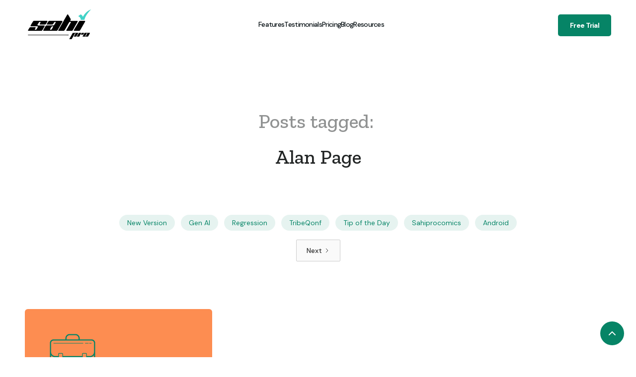

--- FILE ---
content_type: text/html
request_url: https://www.sahipro.com/tags/alan-page
body_size: 6888
content:
<!DOCTYPE html><!-- Last Published: Mon Jan 05 2026 05:45:39 GMT+0000 (Coordinated Universal Time) --><html data-wf-domain="www.sahipro.com" data-wf-page="609634e9f42a17c69abe8613" data-wf-site="6073f69c8de34f4e58ad116c" data-wf-collection="609634e9f42a17e01cbe8571" data-wf-item-slug="alan-page"><head><meta charset="utf-8"/><title>Alan Page | Sahi Pro | Blog</title><meta content="Alan Page | May 22, 2021" name="description"/><meta content="Alan Page | Sahi Pro | Blog" property="og:title"/><meta content="Alan Page | May 22, 2021" property="og:description"/><meta content="Alan Page | Sahi Pro | Blog" property="twitter:title"/><meta content="Alan Page | May 22, 2021" property="twitter:description"/><meta property="og:type" content="website"/><meta content="summary_large_image" name="twitter:card"/><meta content="width=device-width, initial-scale=1" name="viewport"/><meta content="qxRzju063cDB-J5cUsy-yzLHlw6NAkl0gC557_V6uJ4" name="google-site-verification"/><link href="https://cdn.prod.website-files.com/6073f69c8de34f4e58ad116c/css/sahi-pro.webflow.shared.65c9f5a8f.css" rel="stylesheet" type="text/css"/><link href="https://fonts.googleapis.com" rel="preconnect"/><link href="https://fonts.gstatic.com" rel="preconnect" crossorigin="anonymous"/><script src="https://ajax.googleapis.com/ajax/libs/webfont/1.6.26/webfont.js" type="text/javascript"></script><script type="text/javascript">WebFont.load({  google: {    families: ["Zilla Slab:regular,500,500italic","DM Sans:regular,500,500italic,700,700italic","Caveat:regular"]  }});</script><script type="text/javascript">!function(o,c){var n=c.documentElement,t=" w-mod-";n.className+=t+"js",("ontouchstart"in o||o.DocumentTouch&&c instanceof DocumentTouch)&&(n.className+=t+"touch")}(window,document);</script><link href="https://cdn.prod.website-files.com/6073f69c8de34f4e58ad116c/60acecc0222a3679fff85391_fav2.png" rel="shortcut icon" type="image/x-icon"/><link href="https://cdn.prod.website-files.com/6073f69c8de34f4e58ad116c/60acec101adbbd74a7e9bba7_sahi-icon.png" rel="apple-touch-icon"/><link href="https://www.sahipro.com/tags/alan-page" rel="canonical"/><script async="" src="https://www.googletagmanager.com/gtag/js?id=UA-700037-6"></script><script type="text/javascript">window.dataLayer = window.dataLayer || [];function gtag(){dataLayer.push(arguments);}gtag('js', new Date());gtag('config', 'UA-700037-6', {'anonymize_ip': false, 'optimize_id': 'OPT-T3DRQ8W'});</script><script async="" src="https://www.googletagmanager.com/gtag/js?id=G-J7BL0PQQVY"></script><script type="text/javascript">window.dataLayer = window.dataLayer || [];function gtag(){dataLayer.push(arguments);}gtag('set', 'developer_id.dZGVlNj', true);gtag('js', new Date());gtag('config', 'G-J7BL0PQQVY', {'optimize_id': 'OPT-T3DRQ8W'});</script><style>
.glass-rect {
  box-shadow: 
    /* Main gradient blur shadow - 200px equivalent */
    0 0 100px rgba(90, 196, 190, 0.2),
    0 0 100px rgba(50, 95, 235, 0.1),
    /* Directional gradient shadow matching 146.88deg */
    8px 25px 80px rgba(90, 196, 190, 0.2),
    -4px 15px 60px rgba(50, 95, 235, 0.2),
    /* Subtle inner glow */
    inset 0 1px 0 rgba(255, 255, 255, 0.2);
}

  .italic-highlight{
    background: linear-gradient(90deg, #325feb, #5ac4be);
-webkit-background-clip: text;
-webkit-text-fill-color: transparent;
  }

  .italic-highlight1{
      background: linear-gradient(70deg,#5ac4be,#325feb);
-webkit-background-clip: text;
-webkit-text-fill-color: transparent;}

  
  .italic-highlight2{
background: linear-gradient(90deg, #dbe8ff, #6afff7);
-webkit-background-clip: text;
-webkit-text-fill-color: transparent;
}

:root {
    --blur: 0px;
    --spread: 30deg;
    --start: 0deg;
    --active: 0;
    --border-width: 1px;
  }

.glowing-border-box {
    position: relative;
    border-radius: 14px;
    background: white;
    border: 0.5px solid #dadada;
    overflow: visible;
    user-select: none;


  }

.glowing-border-box::before {
    content: "";
    position: absolute;
    inset: 0;
    border-radius: inherit;
    pointer-events: none;
    z-index: 2;
    border: var(--border-width) solid transparent;
    background: conic-gradient(from var(--start) at 50% 50%, #325FEB 100%, #DADADA 100%);
    filter: blur(var(--blur));
    opacity: var(--active);
    transition: opacity 0.25s;
    box-sizing: border-box;
    -webkit-mask-image: linear-gradient(#0000, #0000), conic-gradient(from calc(var(--start) - var(--spread)), #0000 0deg, #fff, #0000 calc(var(--spread) * 2));
    mask-image: linear-gradient(#0000, #0000), conic-gradient(from calc(var(--start) - var(--spread)), #0000 0deg, #fff, #0000 calc(var(--spread) * 2));
    -webkit-mask-clip: padding-box, border-box;
    mask-clip: padding-box, border-box;
    -webkit-mask-composite: intersect;
    mask-composite: intersect;
  }

</style>

<!-- Google tag (gtag.js) -->
<script async src="https://www.googletagmanager.com/gtag/js?id=AW-974202221"></script>
<script>
  window.dataLayer = window.dataLayer || [];
  function gtag(){dataLayer.push(arguments);}
  gtag('js', new Date());

  gtag('config', 'AW-974202221');
</script>


<!-- Google Tag Manager -->
<script>(function(w,d,s,l,i){w[l]=w[l]||[];w[l].push({'gtm.start':
new Date().getTime(),event:'gtm.js'});var f=d.getElementsByTagName(s)[0],
j=d.createElement(s),dl=l!='dataLayer'?'&l='+l:'';j.async=true;j.src=
'https://www.googletagmanager.com/gtm.js?id='+i+dl;f.parentNode.insertBefore(j,f);
})(window,document,'script','dataLayer','GTM-M8Z6TLNS');</script>
<!-- End Google Tag Manager -->


<!-- Facebook Pixel Code --><script>!function(f,b,e,v,n,t,s){if(f.fbq)return;n=f.fbq=function(){n.callMethod?n.callMethod.apply(n,arguments):n.queue.push(arguments)};if(!f._fbq)f._fbq=n;n.push=n;n.loaded=!0;n.version='2.0';n.queue=[];t=b.createElement(e);t.async=!0;t.src=v;s=b.getElementsByTagName(e)[0];s.parentNode.insertBefore(t,s)}(window,document,'script','https://connect.facebook.net/en_US/fbevents.js'); fbq('init', '1241015029670622'); fbq('track', 'PageView');</script><noscript> <img height="1" width="1" src="https://www.facebook.com/tr?id=1241015029670622&ev=PageView&noscript=1"/></noscript><!-- End Facebook Pixel Code -->

<!-- Meta Pixel Code -->
<script>
!function(f,b,e,v,n,t,s)
{if(f.fbq)return;n=f.fbq=function(){n.callMethod?
n.callMethod.apply(n,arguments):n.queue.push(arguments)};
if(!f._fbq)f._fbq=n;n.push=n;n.loaded=!0;n.version='2.0';
n.queue=[];t=b.createElement(e);t.async=!0;
t.src=v;s=b.getElementsByTagName(e)[0];
s.parentNode.insertBefore(t,s)}(window, document,'script',
'https://connect.facebook.net/en_US/fbevents.js');
fbq('init', '495774035810166');
fbq('track', 'PageView');
</script>
<noscript><img height="1" width="1" style="display:none"
src="https://www.facebook.com/tr?id=495774035810166&ev=PageView&noscript=1"
/></noscript>
<!-- End Meta Pixel Code -->

</head><body><div id="top" class="back-to-top-container"><div class="back-to-top-button-wrapper"><a href="#top" class="button-circle bg-primary-1 w-inline-block"><img src="https://cdn.prod.website-files.com/6073f69c8de34f4e58ad116c/6073f69c8de34f8bf1ad11fa_icon-chevron-up.svg" alt=""/></a></div></div><div class="navigation-container"><div class="w-layout-blockcontainer container w-container"><div data-collapse="medium" data-animation="over-right" data-duration="400" data-easing="ease" data-easing2="ease" role="banner" class="navbar w-nav"><a href="/" class="w-nav-brand"><img width="138" src="https://cdn.prod.website-files.com/6073f69c8de34f4e58ad116c/608a5f429ffab4eab31dcc63_sahi_logo_NoBg_Black.png" alt=""/></a><nav role="navigation" class="nav-menu-wrapper-2 w-nav-menu"><div class="nav-links nav-links-1"><a href="/features" class="nav-link-2 w-nav-link">Features</a><a href="/reviews" class="nav-link-2 w-nav-link">Testimonials</a><a href="/pricing" class="nav-link-2 w-nav-link">Pricing</a><a href="/blog" class="nav-link-2 w-nav-link">Blog</a><div data-delay="0" data-hover="true" class="nav-dropdown w-dropdown"><div class="nav-link-2 w-dropdown-toggle"><div class="row no-wrap"><div>Resources</div><img alt="" src="https://cdn.prod.website-files.com/664c7e6f608bd7e7c64ff9b6/664c7e6f608bd7e7c64ffa5b_icon-caret-down.svg" class="dropdown-icon"/></div></div><nav class="dropdown-list-2 shadow w-dropdown-list"><div class="dropdown-grid-2"><div class="dropdown-menu no-space"><a href="https://resources.sahipro.com/docs/introduction/index.html" target="_blank" class="dropdown-link-2 w-dropdown-link">Documentation</a><a href="/downloads-archive" class="dropdown-link-2 w-dropdown-link">Installers Archive</a><a href="https://academy.sahipro.com/" target="_blank" class="dropdown-link-2 w-dropdown-link">Sahi Academy</a><a href="/free-trial" class="dropdown-link-2 w-dropdown-link">Free Trial</a><a href="/free-trial-extension" class="dropdown-link-2 w-dropdown-link">Extend Free Trial</a><a href="/request-demo" class="dropdown-link-2 w-dropdown-link">Request Demo</a></div></div></nav></div></div></nav><a href="/free-trial" class="nav-link-2 menu-cta-for-mobile w-nav-link">Free Trial</a><section class="nav-menu-button-wrapper"><div class="nav-functions"><a href="/free-trial" class="button-2 bg-primary-1 w-button">Free Trial</a></div><div class="menu-button w-nav-button"><img alt="" src="https://cdn.prod.website-files.com/664c7e6f608bd7e7c64ff9b6/664c7e6f608bd7e7c64ffa69_icon-menu.svg" class="menu-icon"/></div></section></div></div></div><div class="section"><div class="container"><div class="row row-justify-center"><div class="medium-heading no-bottom-space text-muted">Posts tagged:  </div><h1 class="medium-heading no-bottom-space">Alan Page</h1></div></div></div><div><div class="container"><div class="w-dyn-list"><div role="list" class="blog-tags-list w-dyn-items"><div role="listitem" class="w-dyn-item"><a href="/tags/new-version" class="horizontal-tag-link w-inline-block"><div class="badge"><div class="badge-bg badge-bg-link bg-primary-1"></div><div class="badge-text text-primary-1">New Version</div></div></a></div><div role="listitem" class="w-dyn-item"><a href="/tags/gen-ai" class="horizontal-tag-link w-inline-block"><div class="badge"><div class="badge-bg badge-bg-link bg-primary-1"></div><div class="badge-text text-primary-1">Gen AI</div></div></a></div><div role="listitem" class="w-dyn-item"><a href="/tags/regression" class="horizontal-tag-link w-inline-block"><div class="badge"><div class="badge-bg badge-bg-link bg-primary-1"></div><div class="badge-text text-primary-1">Regression</div></div></a></div><div role="listitem" class="w-dyn-item"><a href="/tags/tribeqonf" class="horizontal-tag-link w-inline-block"><div class="badge"><div class="badge-bg badge-bg-link bg-primary-1"></div><div class="badge-text text-primary-1">TribeQonf</div></div></a></div><div role="listitem" class="w-dyn-item"><a href="/tags/tip-of-the-day" class="horizontal-tag-link w-inline-block"><div class="badge"><div class="badge-bg badge-bg-link bg-primary-1"></div><div class="badge-text text-primary-1">Tip of the Day</div></div></a></div><div role="listitem" class="w-dyn-item"><a href="/tags/sahiprocomics" class="horizontal-tag-link w-inline-block"><div class="badge"><div class="badge-bg badge-bg-link bg-primary-1"></div><div class="badge-text text-primary-1">Sahiprocomics</div></div></a></div><div role="listitem" class="w-dyn-item"><a href="/tags/android-12" class="horizontal-tag-link w-inline-block"><div class="badge"><div class="badge-bg badge-bg-link bg-primary-1"></div><div class="badge-text text-primary-1">Android</div></div></a></div></div><div role="navigation" aria-label="List" class="w-pagination-wrapper"><a href="?50cbe8c5_page=2" aria-label="Next Page" class="w-pagination-next"><div class="w-inline-block">Next</div><svg class="w-pagination-next-icon" height="12px" width="12px" xmlns="http://www.w3.org/2000/svg" viewBox="0 0 12 12" transform="translate(0, 1)"><path fill="none" stroke="currentColor" fill-rule="evenodd" d="M4 2l4 4-4 4"></path></svg></a><link rel="prerender" href="?50cbe8c5_page=2"/></div></div></div></div><div class="section bg-gray-4"><div class="container"><div class="w-dyn-list"><div role="list" class="grid-thirds blog-grid-thirds w-dyn-items"><div role="listitem" class="w-dyn-item"><div class="card no-border blog-card w-condition-invisible"><a href="/post/know-your-testbash-speakers-alan-page" class="w-inline-block"><img alt="" src="" class="card-image-head w-dyn-bind-empty"/></a><div class="card-body blog-card-body"><a href="/post/know-your-testbash-speakers-alan-page" class="card-blog-link w-inline-block"><h4>Know your TestBash Speakers - Alan Page </h4></a></div><div class="card-foot no-border text-small"><div class="row row-justify-between"><div class="post-meta-left"><a href="/category/news-and-events">News and Events</a><div class="text-space-left text-muted">Apr 8, 2025</div></div><div class="post-meta-right text-muted"><div>by </div><div>Content Nerd</div></div></div></div></div><div class="card no-border blog-card"><a style="background-color:#fd8d51" href="/post/know-your-testbash-speakers-alan-page" class="card-blog-category-head w-inline-block"><img alt="" src="https://cdn.prod.website-files.com/6073f69c8de34f0564ad1170/60a80170bece6ebaef1ac878_5d78840bbe0093955ba00b20_business.svg" class="card-image-head icon-extra-large"/><h4 class="no-bottom-space">Know your TestBash Speakers - Alan Page </h4></a><div class="card-foot no-border text-small"><div class="row row-justify-between"><div class="post-meta-left"><a href="/category/news-and-events" class="link-11">News and Events</a><div class="text-space-left text-muted">October 13, 2016</div></div><div class="post-meta-right text-muted"><div>by </div><div>Content Nerd</div></div></div></div></div></div></div></div></div></div><div class="bg-gray-1 bg-primary-1"><div class="horizontal-rule bg-white"></div><div class="footer bg-primary-1"><div class="container"><div class="footer-row"><div class="footer-left"><a href="/" class="footer-logo w-inline-block"><img src="https://cdn.prod.website-files.com/6073f69c8de34f4e58ad116c/607f54bdf2b25abd6d5a7fc4_site-logo.png" width="129" alt=""/></a><p class="text-large footer-text h6-small">Enterprise Grade Test Automation Platform that reduces time-to-market by over 50%. Over a decade of expertise serving 1000+ customers worldwide.</p><ul role="list" class="social-icons-list w-list-unstyled"><li class="list-item"><a href="https://twitter.com/sahipro" target="_blank" class="button-circle button-small bg-white w-inline-block"><img src="https://cdn.prod.website-files.com/6073f69c8de34f4e58ad116c/6073f69c8de34f74a4ad11c0_twitter.svg" alt="" class="social-icon"/></a></li><li class="list-item"><a href="https://www.linkedin.com/showcase/sahipro/" target="_blank" class="button-circle button-small bg-white w-inline-block"><img src="https://cdn.prod.website-files.com/6073f69c8de34f4e58ad116c/6073f69c8de34f57f4ad11bd_linkedin.svg" alt="" class="social-icon"/></a></li><li class="list-item"><a href="https://www.facebook.com/sahipro" target="_blank" class="button-circle button-small bg-white w-inline-block"><img src="https://cdn.prod.website-files.com/6073f69c8de34f4e58ad116c/6073f69c8de34fd9eaad1220_facebook.svg" alt="" class="social-icon"/></a></li></ul><ul role="list" class="social-icons-list awards-list w-list-unstyled"></ul><ul role="list" class="social-icons-list w-list-unstyled"></ul></div><div class="footer-right"><div class="footer-menu-column"><h6>Sitemap</h6><ul role="list" class="link-list w-list-unstyled"><li><a href="/" class="hover-link text-white">Home</a></li><li><a href="/features" class="hover-link text-white">Features</a></li><li><a href="/services" class="hover-link text-white">Services</a></li><li><a href="/clients" class="hover-link text-white">Case Studies</a></li><li><a href="/reviews" class="hover-link text-white">Testimonials</a></li><li><a href="/sahi-pro-vs-selenium" class="hover-link text-white">Sahi Pro vs. Others</a></li><li><a href="/pricing" class="hover-link text-white">Pricing</a></li><li><a href="/free-trial" class="hover-link text-white">Free Trial</a></li><li><a href="/request-demo" class="hover-link text-white">Request a Demo</a></li><li><a href="/quote" class="hover-link text-white">Request a Quote</a></li></ul></div><div class="footer-menu-column"><h6>Resources</h6><ul role="list" class="link-list w-list-unstyled"><li><a href="https://resources.sahipro.com/docs/introduction/index.html" target="_blank" class="hover-link text-white">Documentation</a></li><li><a href="https://community.sahipro.com/forums/" target="_blank" class="hover-link text-white">Community Forum</a></li><li><a href="/downloads-archive" class="hover-link text-white">Installers Archive</a></li><li><a href="https://academy.sahipro.com/m/" target="_blank" class="hover-link text-white">Sahi Academy</a></li><li><a href="/video-tutorials" class="hover-link text-white">Video Tutorials</a></li><li><a href="/mistakes" class="hover-link text-white">Automation Mistakes</a></li><li><a href="/bdta" class="hover-link text-white">BDTA Framework</a></li><li><a href="/blog" class="hover-link text-white">Blog</a></li><li><a href="/faq" class="hover-link text-white">FAQs</a></li><li><a href="/category/news-and-events" class="hover-link text-white">News &amp; Events</a></li></ul></div><div class="footer-menu-column"><h6>Test Automation Tools</h6><ul role="list" class="link-list w-list-unstyled"><li><a href="/best-automation-testing-tools" class="hover-link text-white">Automation Testing Tools</a></li><li><a href="/browser-automation-tools-list" class="hover-link text-white">Browser Automation Tools</a></li><li><a href="/desktop-application-automation-tools" class="hover-link text-white">Desktop Application Automation</a></li></ul></div><div class="footer-menu-column"><h6>About</h6><ul role="list" class="link-list w-list-unstyled"><li><a href="/about" class="hover-link text-white">About Us</a></li><li><a href="/careers" class="hover-link text-white">Careers</a></li><li><a href="/contact-us" class="hover-link text-white">Contact</a></li></ul></div></div></div></div><div class="container"><div class="container-3 w-container"><a href="/reviews" class="w-inline-block"><img src="https://cdn.prod.website-files.com/6073f69c8de34f4e58ad116c/60dceec9d5d302153dafba15_col2.png" loading="lazy" width="849" sizes="(max-width: 767px) 100vw, (max-width: 991px) 728px, 849px" alt="" srcset="https://cdn.prod.website-files.com/6073f69c8de34f4e58ad116c/60dceec9d5d302153dafba15_col2-p-500.png 500w, https://cdn.prod.website-files.com/6073f69c8de34f4e58ad116c/60dceec9d5d302153dafba15_col2-p-800.png 800w, https://cdn.prod.website-files.com/6073f69c8de34f4e58ad116c/60dceec9d5d302153dafba15_col2.png 1000w"/></a></div><div class="footer-lower-row"><div class="text-center">© 2024 Sahi Pro. Some Rights Reserved.<br/><a href="/sahipro-eula" class="text-white hover-link">End User License Agreement (EULA)  |  </a><a href="/shipping-cancellation-refund-policies" class="text-white hover-link">Shipping, Cancellation &amp; Refund Policies  |  </a><a href="/privacy-policy" class="text-white hover-link">Sahi Pro Privacy Policy<br/></a></div></div></div></div></div><script src="https://d3e54v103j8qbb.cloudfront.net/js/jquery-3.5.1.min.dc5e7f18c8.js?site=6073f69c8de34f4e58ad116c" type="text/javascript" integrity="sha256-9/aliU8dGd2tb6OSsuzixeV4y/faTqgFtohetphbbj0=" crossorigin="anonymous"></script><script src="https://cdn.prod.website-files.com/6073f69c8de34f4e58ad116c/js/webflow.schunk.74f756804daaabee.js" type="text/javascript"></script><script src="https://cdn.prod.website-files.com/6073f69c8de34f4e58ad116c/js/webflow.schunk.55bb1dfc0ab308f5.js" type="text/javascript"></script><script src="https://cdn.prod.website-files.com/6073f69c8de34f4e58ad116c/js/webflow.2e428cb6.e239324bc5b13655.js" type="text/javascript"></script><!-- Google Tag Manager (noscript) -->
<noscript><iframe src="https://www.googletagmanager.com/ns.html?id=GTM-M8Z6TLNS"
height="0" width="0" style="display:none;visibility:hidden"></iframe></noscript>
<!-- End Google Tag Manager (noscript) -->

</script>

<script>
//glowing cards
const boxes = document.querySelectorAll('.glowing-border-box');
const inactiveZone = 0.2;
const spread = 50;
let scrollTimeout;
const mobileMaxWidth = 768; // max width for mobile

function updateAllBoxesGlow(e) {
  const mouseX = e.touches ? e.touches[0].clientX : e.clientX;
  const mouseY = e.touches ? e.touches[0].clientY : e.clientY;
  
  boxes.forEach(box => {
    const rect = box.getBoundingClientRect();
    // Check if mouse is inside box boundaries (or near - expand boundaries as needed)
    const isNear = (
      mouseX >= rect.left - 50 && mouseX <= rect.right + 50 &&
      mouseY >= rect.top - 50 && mouseY <= rect.bottom + 50
    );
    
    if (isNear) {
      box.style.setProperty('--active', 1);
      const cx = rect.left + rect.width / 2;
      const cy = rect.top + rect.height / 2;
      const angle = Math.atan2(mouseY - cy, mouseX - cx) * 180 / Math.PI + 90;
      box.style.setProperty('--start', `${angle}deg`);
      box.style.setProperty('--spread', `${spread}deg`);
    } else {
      box.style.setProperty('--active', 0);
    }
  });
}


function disableAllGlow() {
  boxes.forEach(box => box.style.setProperty('--active', 0));
}

function activateGlowOnScroll() {
  if (window.innerWidth > mobileMaxWidth) {
    // disable glow if not mobile
    disableAllGlow();
    return;
  }

  boxes.forEach(box => {
    const rect = box.getBoundingClientRect();
    const isVisible = rect.top < window.innerHeight && rect.bottom > 0;
    if (isVisible) {
      box.style.setProperty('--active', 1);
      const angle = (window.scrollY / 5) % 360;
      box.style.setProperty('--start', `${angle}deg`);
      box.style.setProperty('--spread', `${spread}deg`);
    } else {
      box.style.setProperty('--active', 0);
    }
  });

  clearTimeout(scrollTimeout);
  scrollTimeout = setTimeout(() => {
    disableAllGlow();
  }, 150);
}

window.addEventListener('mousemove', updateAllBoxesGlow);
window.addEventListener('touchmove', updateAllBoxesGlow);
window.addEventListener('mouseleave', disableAllGlow);
window.addEventListener('touchend', disableAllGlow);
window.addEventListener('touchcancel', disableAllGlow);
window.addEventListener('scroll', activateGlowOnScroll);
</script>
<script>
    (function(w,d,t,u,n,a,m){w['MauticTrackingObject']=n;
        w[n]=w[n]||function(){(w[n].q=w[n].q||[]).push(arguments)},a=d.createElement(t),
        m=d.getElementsByTagName(t)[0];a.async=1;a.src=u;m.parentNode.insertBefore(a,m)
    })(window,document,'script','https://ma.sahipro.com/m/mtc.js','mt');

    mt('send', 'pageview');
</script>



<script type="text/javascript">
_linkedin_partner_id = "3409700";
window._linkedin_data_partner_ids = window._linkedin_data_partner_ids || [];
window._linkedin_data_partner_ids.push(_linkedin_partner_id);
</script><script type="text/javascript">
(function(l) {
if (!l){window.lintrk = function(a,b){window.lintrk.q.push([a,b])};
window.lintrk.q=[]}
var s = document.getElementsByTagName("script")[0];
var b = document.createElement("script");
b.type = "text/javascript";b.async = true;
b.src = "https://snap.licdn.com/li.lms-analytics/insight.min.js";
s.parentNode.insertBefore(b, s);})(window.lintrk);
</script>
<noscript>
<img height="1" width="1" style="display:none;" alt="" src="https://px.ads.linkedin.com/collect/?pid=3409700&fmt=gif" />
</noscript>

</body></html>

--- FILE ---
content_type: text/css
request_url: https://cdn.prod.website-files.com/6073f69c8de34f4e58ad116c/css/sahi-pro.webflow.shared.65c9f5a8f.css
body_size: 58073
content:
html {
  -webkit-text-size-adjust: 100%;
  -ms-text-size-adjust: 100%;
  font-family: sans-serif;
}

body {
  margin: 0;
}

article, aside, details, figcaption, figure, footer, header, hgroup, main, menu, nav, section, summary {
  display: block;
}

audio, canvas, progress, video {
  vertical-align: baseline;
  display: inline-block;
}

audio:not([controls]) {
  height: 0;
  display: none;
}

[hidden], template {
  display: none;
}

a {
  background-color: #0000;
}

a:active, a:hover {
  outline: 0;
}

abbr[title] {
  border-bottom: 1px dotted;
}

b, strong {
  font-weight: bold;
}

dfn {
  font-style: italic;
}

h1 {
  margin: .67em 0;
  font-size: 2em;
}

mark {
  color: #000;
  background: #ff0;
}

small {
  font-size: 80%;
}

sub, sup {
  vertical-align: baseline;
  font-size: 75%;
  line-height: 0;
  position: relative;
}

sup {
  top: -.5em;
}

sub {
  bottom: -.25em;
}

img {
  border: 0;
}

svg:not(:root) {
  overflow: hidden;
}

hr {
  box-sizing: content-box;
  height: 0;
}

pre {
  overflow: auto;
}

code, kbd, pre, samp {
  font-family: monospace;
  font-size: 1em;
}

button, input, optgroup, select, textarea {
  color: inherit;
  font: inherit;
  margin: 0;
}

button {
  overflow: visible;
}

button, select {
  text-transform: none;
}

button, html input[type="button"], input[type="reset"] {
  -webkit-appearance: button;
  cursor: pointer;
}

button[disabled], html input[disabled] {
  cursor: default;
}

button::-moz-focus-inner, input::-moz-focus-inner {
  border: 0;
  padding: 0;
}

input {
  line-height: normal;
}

input[type="checkbox"], input[type="radio"] {
  box-sizing: border-box;
  padding: 0;
}

input[type="number"]::-webkit-inner-spin-button, input[type="number"]::-webkit-outer-spin-button {
  height: auto;
}

input[type="search"] {
  -webkit-appearance: none;
}

input[type="search"]::-webkit-search-cancel-button, input[type="search"]::-webkit-search-decoration {
  -webkit-appearance: none;
}

legend {
  border: 0;
  padding: 0;
}

textarea {
  overflow: auto;
}

optgroup {
  font-weight: bold;
}

table {
  border-collapse: collapse;
  border-spacing: 0;
}

td, th {
  padding: 0;
}

@font-face {
  font-family: webflow-icons;
  src: url("[data-uri]") format("truetype");
  font-weight: normal;
  font-style: normal;
}

[class^="w-icon-"], [class*=" w-icon-"] {
  speak: none;
  font-variant: normal;
  text-transform: none;
  -webkit-font-smoothing: antialiased;
  -moz-osx-font-smoothing: grayscale;
  font-style: normal;
  font-weight: normal;
  line-height: 1;
  font-family: webflow-icons !important;
}

.w-icon-slider-right:before {
  content: "";
}

.w-icon-slider-left:before {
  content: "";
}

.w-icon-nav-menu:before {
  content: "";
}

.w-icon-arrow-down:before, .w-icon-dropdown-toggle:before {
  content: "";
}

.w-icon-file-upload-remove:before {
  content: "";
}

.w-icon-file-upload-icon:before {
  content: "";
}

* {
  box-sizing: border-box;
}

html {
  height: 100%;
}

body {
  color: #333;
  background-color: #fff;
  min-height: 100%;
  margin: 0;
  font-family: Arial, sans-serif;
  font-size: 14px;
  line-height: 20px;
}

img {
  vertical-align: middle;
  max-width: 100%;
  display: inline-block;
}

html.w-mod-touch * {
  background-attachment: scroll !important;
}

.w-block {
  display: block;
}

.w-inline-block {
  max-width: 100%;
  display: inline-block;
}

.w-clearfix:before, .w-clearfix:after {
  content: " ";
  grid-area: 1 / 1 / 2 / 2;
  display: table;
}

.w-clearfix:after {
  clear: both;
}

.w-hidden {
  display: none;
}

.w-button {
  color: #fff;
  line-height: inherit;
  cursor: pointer;
  background-color: #3898ec;
  border: 0;
  border-radius: 0;
  padding: 9px 15px;
  text-decoration: none;
  display: inline-block;
}

input.w-button {
  -webkit-appearance: button;
}

html[data-w-dynpage] [data-w-cloak] {
  color: #0000 !important;
}

.w-code-block {
  margin: unset;
}

pre.w-code-block code {
  all: inherit;
}

.w-optimization {
  display: contents;
}

.w-webflow-badge, .w-webflow-badge > img {
  box-sizing: unset;
  width: unset;
  height: unset;
  max-height: unset;
  max-width: unset;
  min-height: unset;
  min-width: unset;
  margin: unset;
  padding: unset;
  float: unset;
  clear: unset;
  border: unset;
  border-radius: unset;
  background: unset;
  background-image: unset;
  background-position: unset;
  background-size: unset;
  background-repeat: unset;
  background-origin: unset;
  background-clip: unset;
  background-attachment: unset;
  background-color: unset;
  box-shadow: unset;
  transform: unset;
  direction: unset;
  font-family: unset;
  font-weight: unset;
  color: unset;
  font-size: unset;
  line-height: unset;
  font-style: unset;
  font-variant: unset;
  text-align: unset;
  letter-spacing: unset;
  -webkit-text-decoration: unset;
  text-decoration: unset;
  text-indent: unset;
  text-transform: unset;
  list-style-type: unset;
  text-shadow: unset;
  vertical-align: unset;
  cursor: unset;
  white-space: unset;
  word-break: unset;
  word-spacing: unset;
  word-wrap: unset;
  transition: unset;
}

.w-webflow-badge {
  white-space: nowrap;
  cursor: pointer;
  box-shadow: 0 0 0 1px #0000001a, 0 1px 3px #0000001a;
  visibility: visible !important;
  opacity: 1 !important;
  z-index: 2147483647 !important;
  color: #aaadb0 !important;
  overflow: unset !important;
  background-color: #fff !important;
  border-radius: 3px !important;
  width: auto !important;
  height: auto !important;
  margin: 0 !important;
  padding: 6px !important;
  font-size: 12px !important;
  line-height: 14px !important;
  text-decoration: none !important;
  display: inline-block !important;
  position: fixed !important;
  inset: auto 12px 12px auto !important;
  transform: none !important;
}

.w-webflow-badge > img {
  position: unset;
  visibility: unset !important;
  opacity: 1 !important;
  vertical-align: middle !important;
  display: inline-block !important;
}

h1, h2, h3, h4, h5, h6 {
  margin-bottom: 10px;
  font-weight: bold;
}

h1 {
  margin-top: 20px;
  font-size: 38px;
  line-height: 44px;
}

h2 {
  margin-top: 20px;
  font-size: 32px;
  line-height: 36px;
}

h3 {
  margin-top: 20px;
  font-size: 24px;
  line-height: 30px;
}

h4 {
  margin-top: 10px;
  font-size: 18px;
  line-height: 24px;
}

h5 {
  margin-top: 10px;
  font-size: 14px;
  line-height: 20px;
}

h6 {
  margin-top: 10px;
  font-size: 12px;
  line-height: 18px;
}

p {
  margin-top: 0;
  margin-bottom: 10px;
}

blockquote {
  border-left: 5px solid #e2e2e2;
  margin: 0 0 10px;
  padding: 10px 20px;
  font-size: 18px;
  line-height: 22px;
}

figure {
  margin: 0 0 10px;
}

figcaption {
  text-align: center;
  margin-top: 5px;
}

ul, ol {
  margin-top: 0;
  margin-bottom: 10px;
  padding-left: 40px;
}

.w-list-unstyled {
  padding-left: 0;
  list-style: none;
}

.w-embed:before, .w-embed:after {
  content: " ";
  grid-area: 1 / 1 / 2 / 2;
  display: table;
}

.w-embed:after {
  clear: both;
}

.w-video {
  width: 100%;
  padding: 0;
  position: relative;
}

.w-video iframe, .w-video object, .w-video embed {
  border: none;
  width: 100%;
  height: 100%;
  position: absolute;
  top: 0;
  left: 0;
}

fieldset {
  border: 0;
  margin: 0;
  padding: 0;
}

button, [type="button"], [type="reset"] {
  cursor: pointer;
  -webkit-appearance: button;
  border: 0;
}

.w-form {
  margin: 0 0 15px;
}

.w-form-done {
  text-align: center;
  background-color: #ddd;
  padding: 20px;
  display: none;
}

.w-form-fail {
  background-color: #ffdede;
  margin-top: 10px;
  padding: 10px;
  display: none;
}

.w-input, .w-select {
  color: #333;
  vertical-align: middle;
  background-color: #fff;
  border: 1px solid #ccc;
  width: 100%;
  height: 38px;
  margin-bottom: 10px;
  padding: 8px 12px;
  font-size: 14px;
  line-height: 1.42857;
  display: block;
}

.w-input::placeholder, .w-select::placeholder {
  color: #999;
}

.w-input:focus, .w-select:focus {
  border-color: #3898ec;
  outline: 0;
}

.w-input[disabled], .w-select[disabled], .w-input[readonly], .w-select[readonly], fieldset[disabled] .w-input, fieldset[disabled] .w-select {
  cursor: not-allowed;
}

.w-input[disabled]:not(.w-input-disabled), .w-select[disabled]:not(.w-input-disabled), .w-input[readonly], .w-select[readonly], fieldset[disabled]:not(.w-input-disabled) .w-input, fieldset[disabled]:not(.w-input-disabled) .w-select {
  background-color: #eee;
}

textarea.w-input, textarea.w-select {
  height: auto;
}

.w-select {
  background-color: #f3f3f3;
}

.w-select[multiple] {
  height: auto;
}

.w-form-label {
  cursor: pointer;
  margin-bottom: 0;
  font-weight: normal;
  display: inline-block;
}

.w-radio {
  margin-bottom: 5px;
  padding-left: 20px;
  display: block;
}

.w-radio:before, .w-radio:after {
  content: " ";
  grid-area: 1 / 1 / 2 / 2;
  display: table;
}

.w-radio:after {
  clear: both;
}

.w-radio-input {
  float: left;
  margin: 3px 0 0 -20px;
  line-height: normal;
}

.w-file-upload {
  margin-bottom: 10px;
  display: block;
}

.w-file-upload-input {
  opacity: 0;
  z-index: -100;
  width: .1px;
  height: .1px;
  position: absolute;
  overflow: hidden;
}

.w-file-upload-default, .w-file-upload-uploading, .w-file-upload-success {
  color: #333;
  display: inline-block;
}

.w-file-upload-error {
  margin-top: 10px;
  display: block;
}

.w-file-upload-default.w-hidden, .w-file-upload-uploading.w-hidden, .w-file-upload-error.w-hidden, .w-file-upload-success.w-hidden {
  display: none;
}

.w-file-upload-uploading-btn {
  cursor: pointer;
  background-color: #fafafa;
  border: 1px solid #ccc;
  margin: 0;
  padding: 8px 12px;
  font-size: 14px;
  font-weight: normal;
  display: flex;
}

.w-file-upload-file {
  background-color: #fafafa;
  border: 1px solid #ccc;
  flex-grow: 1;
  justify-content: space-between;
  margin: 0;
  padding: 8px 9px 8px 11px;
  display: flex;
}

.w-file-upload-file-name {
  font-size: 14px;
  font-weight: normal;
  display: block;
}

.w-file-remove-link {
  cursor: pointer;
  width: auto;
  height: auto;
  margin-top: 3px;
  margin-left: 10px;
  padding: 3px;
  display: block;
}

.w-icon-file-upload-remove {
  margin: auto;
  font-size: 10px;
}

.w-file-upload-error-msg {
  color: #ea384c;
  padding: 2px 0;
  display: inline-block;
}

.w-file-upload-info {
  padding: 0 12px;
  line-height: 38px;
  display: inline-block;
}

.w-file-upload-label {
  cursor: pointer;
  background-color: #fafafa;
  border: 1px solid #ccc;
  margin: 0;
  padding: 8px 12px;
  font-size: 14px;
  font-weight: normal;
  display: inline-block;
}

.w-icon-file-upload-icon, .w-icon-file-upload-uploading {
  width: 20px;
  margin-right: 8px;
  display: inline-block;
}

.w-icon-file-upload-uploading {
  height: 20px;
}

.w-container {
  max-width: 940px;
  margin-left: auto;
  margin-right: auto;
}

.w-container:before, .w-container:after {
  content: " ";
  grid-area: 1 / 1 / 2 / 2;
  display: table;
}

.w-container:after {
  clear: both;
}

.w-container .w-row {
  margin-left: -10px;
  margin-right: -10px;
}

.w-row:before, .w-row:after {
  content: " ";
  grid-area: 1 / 1 / 2 / 2;
  display: table;
}

.w-row:after {
  clear: both;
}

.w-row .w-row {
  margin-left: 0;
  margin-right: 0;
}

.w-col {
  float: left;
  width: 100%;
  min-height: 1px;
  padding-left: 10px;
  padding-right: 10px;
  position: relative;
}

.w-col .w-col {
  padding-left: 0;
  padding-right: 0;
}

.w-col-1 {
  width: 8.33333%;
}

.w-col-2 {
  width: 16.6667%;
}

.w-col-3 {
  width: 25%;
}

.w-col-4 {
  width: 33.3333%;
}

.w-col-5 {
  width: 41.6667%;
}

.w-col-6 {
  width: 50%;
}

.w-col-7 {
  width: 58.3333%;
}

.w-col-8 {
  width: 66.6667%;
}

.w-col-9 {
  width: 75%;
}

.w-col-10 {
  width: 83.3333%;
}

.w-col-11 {
  width: 91.6667%;
}

.w-col-12 {
  width: 100%;
}

.w-hidden-main {
  display: none !important;
}

@media screen and (max-width: 991px) {
  .w-container {
    max-width: 728px;
  }

  .w-hidden-main {
    display: inherit !important;
  }

  .w-hidden-medium {
    display: none !important;
  }

  .w-col-medium-1 {
    width: 8.33333%;
  }

  .w-col-medium-2 {
    width: 16.6667%;
  }

  .w-col-medium-3 {
    width: 25%;
  }

  .w-col-medium-4 {
    width: 33.3333%;
  }

  .w-col-medium-5 {
    width: 41.6667%;
  }

  .w-col-medium-6 {
    width: 50%;
  }

  .w-col-medium-7 {
    width: 58.3333%;
  }

  .w-col-medium-8 {
    width: 66.6667%;
  }

  .w-col-medium-9 {
    width: 75%;
  }

  .w-col-medium-10 {
    width: 83.3333%;
  }

  .w-col-medium-11 {
    width: 91.6667%;
  }

  .w-col-medium-12 {
    width: 100%;
  }

  .w-col-stack {
    width: 100%;
    left: auto;
    right: auto;
  }
}

@media screen and (max-width: 767px) {
  .w-hidden-main, .w-hidden-medium {
    display: inherit !important;
  }

  .w-hidden-small {
    display: none !important;
  }

  .w-row, .w-container .w-row {
    margin-left: 0;
    margin-right: 0;
  }

  .w-col {
    width: 100%;
    left: auto;
    right: auto;
  }

  .w-col-small-1 {
    width: 8.33333%;
  }

  .w-col-small-2 {
    width: 16.6667%;
  }

  .w-col-small-3 {
    width: 25%;
  }

  .w-col-small-4 {
    width: 33.3333%;
  }

  .w-col-small-5 {
    width: 41.6667%;
  }

  .w-col-small-6 {
    width: 50%;
  }

  .w-col-small-7 {
    width: 58.3333%;
  }

  .w-col-small-8 {
    width: 66.6667%;
  }

  .w-col-small-9 {
    width: 75%;
  }

  .w-col-small-10 {
    width: 83.3333%;
  }

  .w-col-small-11 {
    width: 91.6667%;
  }

  .w-col-small-12 {
    width: 100%;
  }
}

@media screen and (max-width: 479px) {
  .w-container {
    max-width: none;
  }

  .w-hidden-main, .w-hidden-medium, .w-hidden-small {
    display: inherit !important;
  }

  .w-hidden-tiny {
    display: none !important;
  }

  .w-col {
    width: 100%;
  }

  .w-col-tiny-1 {
    width: 8.33333%;
  }

  .w-col-tiny-2 {
    width: 16.6667%;
  }

  .w-col-tiny-3 {
    width: 25%;
  }

  .w-col-tiny-4 {
    width: 33.3333%;
  }

  .w-col-tiny-5 {
    width: 41.6667%;
  }

  .w-col-tiny-6 {
    width: 50%;
  }

  .w-col-tiny-7 {
    width: 58.3333%;
  }

  .w-col-tiny-8 {
    width: 66.6667%;
  }

  .w-col-tiny-9 {
    width: 75%;
  }

  .w-col-tiny-10 {
    width: 83.3333%;
  }

  .w-col-tiny-11 {
    width: 91.6667%;
  }

  .w-col-tiny-12 {
    width: 100%;
  }
}

.w-widget {
  position: relative;
}

.w-widget-map {
  width: 100%;
  height: 400px;
}

.w-widget-map label {
  width: auto;
  display: inline;
}

.w-widget-map img {
  max-width: inherit;
}

.w-widget-map .gm-style-iw {
  text-align: center;
}

.w-widget-map .gm-style-iw > button {
  display: none !important;
}

.w-widget-twitter {
  overflow: hidden;
}

.w-widget-twitter-count-shim {
  vertical-align: top;
  text-align: center;
  background: #fff;
  border: 1px solid #758696;
  border-radius: 3px;
  width: 28px;
  height: 20px;
  display: inline-block;
  position: relative;
}

.w-widget-twitter-count-shim * {
  pointer-events: none;
  -webkit-user-select: none;
  user-select: none;
}

.w-widget-twitter-count-shim .w-widget-twitter-count-inner {
  text-align: center;
  color: #999;
  font-family: serif;
  font-size: 15px;
  line-height: 12px;
  position: relative;
}

.w-widget-twitter-count-shim .w-widget-twitter-count-clear {
  display: block;
  position: relative;
}

.w-widget-twitter-count-shim.w--large {
  width: 36px;
  height: 28px;
}

.w-widget-twitter-count-shim.w--large .w-widget-twitter-count-inner {
  font-size: 18px;
  line-height: 18px;
}

.w-widget-twitter-count-shim:not(.w--vertical) {
  margin-left: 5px;
  margin-right: 8px;
}

.w-widget-twitter-count-shim:not(.w--vertical).w--large {
  margin-left: 6px;
}

.w-widget-twitter-count-shim:not(.w--vertical):before, .w-widget-twitter-count-shim:not(.w--vertical):after {
  content: " ";
  pointer-events: none;
  border: solid #0000;
  width: 0;
  height: 0;
  position: absolute;
  top: 50%;
  left: 0;
}

.w-widget-twitter-count-shim:not(.w--vertical):before {
  border-width: 4px;
  border-color: #75869600 #5d6c7b #75869600 #75869600;
  margin-top: -4px;
  margin-left: -9px;
}

.w-widget-twitter-count-shim:not(.w--vertical).w--large:before {
  border-width: 5px;
  margin-top: -5px;
  margin-left: -10px;
}

.w-widget-twitter-count-shim:not(.w--vertical):after {
  border-width: 4px;
  border-color: #fff0 #fff #fff0 #fff0;
  margin-top: -4px;
  margin-left: -8px;
}

.w-widget-twitter-count-shim:not(.w--vertical).w--large:after {
  border-width: 5px;
  margin-top: -5px;
  margin-left: -9px;
}

.w-widget-twitter-count-shim.w--vertical {
  width: 61px;
  height: 33px;
  margin-bottom: 8px;
}

.w-widget-twitter-count-shim.w--vertical:before, .w-widget-twitter-count-shim.w--vertical:after {
  content: " ";
  pointer-events: none;
  border: solid #0000;
  width: 0;
  height: 0;
  position: absolute;
  top: 100%;
  left: 50%;
}

.w-widget-twitter-count-shim.w--vertical:before {
  border-width: 5px;
  border-color: #5d6c7b #75869600 #75869600;
  margin-left: -5px;
}

.w-widget-twitter-count-shim.w--vertical:after {
  border-width: 4px;
  border-color: #fff #fff0 #fff0;
  margin-left: -4px;
}

.w-widget-twitter-count-shim.w--vertical .w-widget-twitter-count-inner {
  font-size: 18px;
  line-height: 22px;
}

.w-widget-twitter-count-shim.w--vertical.w--large {
  width: 76px;
}

.w-background-video {
  color: #fff;
  height: 500px;
  position: relative;
  overflow: hidden;
}

.w-background-video > video {
  object-fit: cover;
  z-index: -100;
  background-position: 50%;
  background-size: cover;
  width: 100%;
  height: 100%;
  margin: auto;
  position: absolute;
  inset: -100%;
}

.w-background-video > video::-webkit-media-controls-start-playback-button {
  -webkit-appearance: none;
  display: none !important;
}

.w-background-video--control {
  background-color: #0000;
  padding: 0;
  position: absolute;
  bottom: 1em;
  right: 1em;
}

.w-background-video--control > [hidden] {
  display: none !important;
}

.w-slider {
  text-align: center;
  clear: both;
  -webkit-tap-highlight-color: #0000;
  tap-highlight-color: #0000;
  background: #ddd;
  height: 300px;
  position: relative;
}

.w-slider-mask {
  z-index: 1;
  white-space: nowrap;
  height: 100%;
  display: block;
  position: relative;
  left: 0;
  right: 0;
  overflow: hidden;
}

.w-slide {
  vertical-align: top;
  white-space: normal;
  text-align: left;
  width: 100%;
  height: 100%;
  display: inline-block;
  position: relative;
}

.w-slider-nav {
  z-index: 2;
  text-align: center;
  -webkit-tap-highlight-color: #0000;
  tap-highlight-color: #0000;
  height: 40px;
  margin: auto;
  padding-top: 10px;
  position: absolute;
  inset: auto 0 0;
}

.w-slider-nav.w-round > div {
  border-radius: 100%;
}

.w-slider-nav.w-num > div {
  font-size: inherit;
  line-height: inherit;
  width: auto;
  height: auto;
  padding: .2em .5em;
}

.w-slider-nav.w-shadow > div {
  box-shadow: 0 0 3px #3336;
}

.w-slider-nav-invert {
  color: #fff;
}

.w-slider-nav-invert > div {
  background-color: #2226;
}

.w-slider-nav-invert > div.w-active {
  background-color: #222;
}

.w-slider-dot {
  cursor: pointer;
  background-color: #fff6;
  width: 1em;
  height: 1em;
  margin: 0 3px .5em;
  transition: background-color .1s, color .1s;
  display: inline-block;
  position: relative;
}

.w-slider-dot.w-active {
  background-color: #fff;
}

.w-slider-dot:focus {
  outline: none;
  box-shadow: 0 0 0 2px #fff;
}

.w-slider-dot:focus.w-active {
  box-shadow: none;
}

.w-slider-arrow-left, .w-slider-arrow-right {
  cursor: pointer;
  color: #fff;
  -webkit-tap-highlight-color: #0000;
  tap-highlight-color: #0000;
  -webkit-user-select: none;
  user-select: none;
  width: 80px;
  margin: auto;
  font-size: 40px;
  position: absolute;
  inset: 0;
  overflow: hidden;
}

.w-slider-arrow-left [class^="w-icon-"], .w-slider-arrow-right [class^="w-icon-"], .w-slider-arrow-left [class*=" w-icon-"], .w-slider-arrow-right [class*=" w-icon-"] {
  position: absolute;
}

.w-slider-arrow-left:focus, .w-slider-arrow-right:focus {
  outline: 0;
}

.w-slider-arrow-left {
  z-index: 3;
  right: auto;
}

.w-slider-arrow-right {
  z-index: 4;
  left: auto;
}

.w-icon-slider-left, .w-icon-slider-right {
  width: 1em;
  height: 1em;
  margin: auto;
  inset: 0;
}

.w-slider-aria-label {
  clip: rect(0 0 0 0);
  border: 0;
  width: 1px;
  height: 1px;
  margin: -1px;
  padding: 0;
  position: absolute;
  overflow: hidden;
}

.w-slider-force-show {
  display: block !important;
}

.w-dropdown {
  text-align: left;
  z-index: 900;
  margin-left: auto;
  margin-right: auto;
  display: inline-block;
  position: relative;
}

.w-dropdown-btn, .w-dropdown-toggle, .w-dropdown-link {
  vertical-align: top;
  color: #222;
  text-align: left;
  white-space: nowrap;
  margin-left: auto;
  margin-right: auto;
  padding: 20px;
  text-decoration: none;
  position: relative;
}

.w-dropdown-toggle {
  -webkit-user-select: none;
  user-select: none;
  cursor: pointer;
  padding-right: 40px;
  display: inline-block;
}

.w-dropdown-toggle:focus {
  outline: 0;
}

.w-icon-dropdown-toggle {
  width: 1em;
  height: 1em;
  margin: auto 20px auto auto;
  position: absolute;
  top: 0;
  bottom: 0;
  right: 0;
}

.w-dropdown-list {
  background: #ddd;
  min-width: 100%;
  display: none;
  position: absolute;
}

.w-dropdown-list.w--open {
  display: block;
}

.w-dropdown-link {
  color: #222;
  padding: 10px 20px;
  display: block;
}

.w-dropdown-link.w--current {
  color: #0082f3;
}

.w-dropdown-link:focus {
  outline: 0;
}

@media screen and (max-width: 767px) {
  .w-nav-brand {
    padding-left: 10px;
  }
}

.w-lightbox-backdrop {
  cursor: auto;
  letter-spacing: normal;
  text-indent: 0;
  text-shadow: none;
  text-transform: none;
  visibility: visible;
  white-space: normal;
  word-break: normal;
  word-spacing: normal;
  word-wrap: normal;
  color: #fff;
  text-align: center;
  z-index: 2000;
  opacity: 0;
  -webkit-user-select: none;
  -moz-user-select: none;
  -webkit-tap-highlight-color: transparent;
  background: #000000e6;
  outline: 0;
  font-family: Helvetica Neue, Helvetica, Ubuntu, Segoe UI, Verdana, sans-serif;
  font-size: 17px;
  font-style: normal;
  font-weight: 300;
  line-height: 1.2;
  list-style: disc;
  position: fixed;
  inset: 0;
  -webkit-transform: translate(0);
}

.w-lightbox-backdrop, .w-lightbox-container {
  -webkit-overflow-scrolling: touch;
  height: 100%;
  overflow: auto;
}

.w-lightbox-content {
  height: 100vh;
  position: relative;
  overflow: hidden;
}

.w-lightbox-view {
  opacity: 0;
  width: 100vw;
  height: 100vh;
  position: absolute;
}

.w-lightbox-view:before {
  content: "";
  height: 100vh;
}

.w-lightbox-group, .w-lightbox-group .w-lightbox-view, .w-lightbox-group .w-lightbox-view:before {
  height: 86vh;
}

.w-lightbox-frame, .w-lightbox-view:before {
  vertical-align: middle;
  display: inline-block;
}

.w-lightbox-figure {
  margin: 0;
  position: relative;
}

.w-lightbox-group .w-lightbox-figure {
  cursor: pointer;
}

.w-lightbox-img {
  width: auto;
  max-width: none;
  height: auto;
}

.w-lightbox-image {
  float: none;
  max-width: 100vw;
  max-height: 100vh;
  display: block;
}

.w-lightbox-group .w-lightbox-image {
  max-height: 86vh;
}

.w-lightbox-caption {
  text-align: left;
  text-overflow: ellipsis;
  white-space: nowrap;
  background: #0006;
  padding: .5em 1em;
  position: absolute;
  bottom: 0;
  left: 0;
  right: 0;
  overflow: hidden;
}

.w-lightbox-embed {
  width: 100%;
  height: 100%;
  position: absolute;
  inset: 0;
}

.w-lightbox-control {
  cursor: pointer;
  background-position: center;
  background-repeat: no-repeat;
  background-size: 24px;
  width: 4em;
  transition: all .3s;
  position: absolute;
  top: 0;
}

.w-lightbox-left {
  background-image: url("[data-uri]");
  display: none;
  bottom: 0;
  left: 0;
}

.w-lightbox-right {
  background-image: url("[data-uri]");
  display: none;
  bottom: 0;
  right: 0;
}

.w-lightbox-close {
  background-image: url("[data-uri]");
  background-size: 18px;
  height: 2.6em;
  right: 0;
}

.w-lightbox-strip {
  white-space: nowrap;
  padding: 0 1vh;
  line-height: 0;
  position: absolute;
  bottom: 0;
  left: 0;
  right: 0;
  overflow: auto hidden;
}

.w-lightbox-item {
  box-sizing: content-box;
  cursor: pointer;
  width: 10vh;
  padding: 2vh 1vh;
  display: inline-block;
  -webkit-transform: translate3d(0, 0, 0);
}

.w-lightbox-active {
  opacity: .3;
}

.w-lightbox-thumbnail {
  background: #222;
  height: 10vh;
  position: relative;
  overflow: hidden;
}

.w-lightbox-thumbnail-image {
  position: absolute;
  top: 0;
  left: 0;
}

.w-lightbox-thumbnail .w-lightbox-tall {
  width: 100%;
  top: 50%;
  transform: translate(0, -50%);
}

.w-lightbox-thumbnail .w-lightbox-wide {
  height: 100%;
  left: 50%;
  transform: translate(-50%);
}

.w-lightbox-spinner {
  box-sizing: border-box;
  border: 5px solid #0006;
  border-radius: 50%;
  width: 40px;
  height: 40px;
  margin-top: -20px;
  margin-left: -20px;
  animation: .8s linear infinite spin;
  position: absolute;
  top: 50%;
  left: 50%;
}

.w-lightbox-spinner:after {
  content: "";
  border: 3px solid #0000;
  border-bottom-color: #fff;
  border-radius: 50%;
  position: absolute;
  inset: -4px;
}

.w-lightbox-hide {
  display: none;
}

.w-lightbox-noscroll {
  overflow: hidden;
}

@media (min-width: 768px) {
  .w-lightbox-content {
    height: 96vh;
    margin-top: 2vh;
  }

  .w-lightbox-view, .w-lightbox-view:before {
    height: 96vh;
  }

  .w-lightbox-group, .w-lightbox-group .w-lightbox-view, .w-lightbox-group .w-lightbox-view:before {
    height: 84vh;
  }

  .w-lightbox-image {
    max-width: 96vw;
    max-height: 96vh;
  }

  .w-lightbox-group .w-lightbox-image {
    max-width: 82.3vw;
    max-height: 84vh;
  }

  .w-lightbox-left, .w-lightbox-right {
    opacity: .5;
    display: block;
  }

  .w-lightbox-close {
    opacity: .8;
  }

  .w-lightbox-control:hover {
    opacity: 1;
  }
}

.w-lightbox-inactive, .w-lightbox-inactive:hover {
  opacity: 0;
}

.w-richtext:before, .w-richtext:after {
  content: " ";
  grid-area: 1 / 1 / 2 / 2;
  display: table;
}

.w-richtext:after {
  clear: both;
}

.w-richtext[contenteditable="true"]:before, .w-richtext[contenteditable="true"]:after {
  white-space: initial;
}

.w-richtext ol, .w-richtext ul {
  overflow: hidden;
}

.w-richtext .w-richtext-figure-selected.w-richtext-figure-type-video div:after, .w-richtext .w-richtext-figure-selected[data-rt-type="video"] div:after, .w-richtext .w-richtext-figure-selected.w-richtext-figure-type-image div, .w-richtext .w-richtext-figure-selected[data-rt-type="image"] div {
  outline: 2px solid #2895f7;
}

.w-richtext figure.w-richtext-figure-type-video > div:after, .w-richtext figure[data-rt-type="video"] > div:after {
  content: "";
  display: none;
  position: absolute;
  inset: 0;
}

.w-richtext figure {
  max-width: 60%;
  position: relative;
}

.w-richtext figure > div:before {
  cursor: default !important;
}

.w-richtext figure img {
  width: 100%;
}

.w-richtext figure figcaption.w-richtext-figcaption-placeholder {
  opacity: .6;
}

.w-richtext figure div {
  color: #0000;
  font-size: 0;
}

.w-richtext figure.w-richtext-figure-type-image, .w-richtext figure[data-rt-type="image"] {
  display: table;
}

.w-richtext figure.w-richtext-figure-type-image > div, .w-richtext figure[data-rt-type="image"] > div {
  display: inline-block;
}

.w-richtext figure.w-richtext-figure-type-image > figcaption, .w-richtext figure[data-rt-type="image"] > figcaption {
  caption-side: bottom;
  display: table-caption;
}

.w-richtext figure.w-richtext-figure-type-video, .w-richtext figure[data-rt-type="video"] {
  width: 60%;
  height: 0;
}

.w-richtext figure.w-richtext-figure-type-video iframe, .w-richtext figure[data-rt-type="video"] iframe {
  width: 100%;
  height: 100%;
  position: absolute;
  top: 0;
  left: 0;
}

.w-richtext figure.w-richtext-figure-type-video > div, .w-richtext figure[data-rt-type="video"] > div {
  width: 100%;
}

.w-richtext figure.w-richtext-align-center {
  clear: both;
  margin-left: auto;
  margin-right: auto;
}

.w-richtext figure.w-richtext-align-center.w-richtext-figure-type-image > div, .w-richtext figure.w-richtext-align-center[data-rt-type="image"] > div {
  max-width: 100%;
}

.w-richtext figure.w-richtext-align-normal {
  clear: both;
}

.w-richtext figure.w-richtext-align-fullwidth {
  text-align: center;
  clear: both;
  width: 100%;
  max-width: 100%;
  margin-left: auto;
  margin-right: auto;
  display: block;
}

.w-richtext figure.w-richtext-align-fullwidth > div {
  padding-bottom: inherit;
  display: inline-block;
}

.w-richtext figure.w-richtext-align-fullwidth > figcaption {
  display: block;
}

.w-richtext figure.w-richtext-align-floatleft {
  float: left;
  clear: none;
  margin-right: 15px;
}

.w-richtext figure.w-richtext-align-floatright {
  float: right;
  clear: none;
  margin-left: 15px;
}

.w-nav {
  z-index: 1000;
  background: #ddd;
  position: relative;
}

.w-nav:before, .w-nav:after {
  content: " ";
  grid-area: 1 / 1 / 2 / 2;
  display: table;
}

.w-nav:after {
  clear: both;
}

.w-nav-brand {
  float: left;
  color: #333;
  text-decoration: none;
  position: relative;
}

.w-nav-link {
  vertical-align: top;
  color: #222;
  text-align: left;
  margin-left: auto;
  margin-right: auto;
  padding: 20px;
  text-decoration: none;
  display: inline-block;
  position: relative;
}

.w-nav-link.w--current {
  color: #0082f3;
}

.w-nav-menu {
  float: right;
  position: relative;
}

[data-nav-menu-open] {
  text-align: center;
  background: #c8c8c8;
  min-width: 200px;
  position: absolute;
  top: 100%;
  left: 0;
  right: 0;
  overflow: visible;
  display: block !important;
}

.w--nav-link-open {
  display: block;
  position: relative;
}

.w-nav-overlay {
  width: 100%;
  display: none;
  position: absolute;
  top: 100%;
  left: 0;
  right: 0;
  overflow: hidden;
}

.w-nav-overlay [data-nav-menu-open] {
  top: 0;
}

.w-nav[data-animation="over-left"] .w-nav-overlay {
  width: auto;
}

.w-nav[data-animation="over-left"] .w-nav-overlay, .w-nav[data-animation="over-left"] [data-nav-menu-open] {
  z-index: 1;
  top: 0;
  right: auto;
}

.w-nav[data-animation="over-right"] .w-nav-overlay {
  width: auto;
}

.w-nav[data-animation="over-right"] .w-nav-overlay, .w-nav[data-animation="over-right"] [data-nav-menu-open] {
  z-index: 1;
  top: 0;
  left: auto;
}

.w-nav-button {
  float: right;
  cursor: pointer;
  -webkit-tap-highlight-color: #0000;
  tap-highlight-color: #0000;
  -webkit-user-select: none;
  user-select: none;
  padding: 18px;
  font-size: 24px;
  display: none;
  position: relative;
}

.w-nav-button:focus {
  outline: 0;
}

.w-nav-button.w--open {
  color: #fff;
  background-color: #c8c8c8;
}

.w-nav[data-collapse="all"] .w-nav-menu {
  display: none;
}

.w-nav[data-collapse="all"] .w-nav-button, .w--nav-dropdown-open, .w--nav-dropdown-toggle-open {
  display: block;
}

.w--nav-dropdown-list-open {
  position: static;
}

@media screen and (max-width: 991px) {
  .w-nav[data-collapse="medium"] .w-nav-menu {
    display: none;
  }

  .w-nav[data-collapse="medium"] .w-nav-button {
    display: block;
  }
}

@media screen and (max-width: 767px) {
  .w-nav[data-collapse="small"] .w-nav-menu {
    display: none;
  }

  .w-nav[data-collapse="small"] .w-nav-button {
    display: block;
  }

  .w-nav-brand {
    padding-left: 10px;
  }
}

@media screen and (max-width: 479px) {
  .w-nav[data-collapse="tiny"] .w-nav-menu {
    display: none;
  }

  .w-nav[data-collapse="tiny"] .w-nav-button {
    display: block;
  }
}

.w-tabs {
  position: relative;
}

.w-tabs:before, .w-tabs:after {
  content: " ";
  grid-area: 1 / 1 / 2 / 2;
  display: table;
}

.w-tabs:after {
  clear: both;
}

.w-tab-menu {
  position: relative;
}

.w-tab-link {
  vertical-align: top;
  text-align: left;
  cursor: pointer;
  color: #222;
  background-color: #ddd;
  padding: 9px 30px;
  text-decoration: none;
  display: inline-block;
  position: relative;
}

.w-tab-link.w--current {
  background-color: #c8c8c8;
}

.w-tab-link:focus {
  outline: 0;
}

.w-tab-content {
  display: block;
  position: relative;
  overflow: hidden;
}

.w-tab-pane {
  display: none;
  position: relative;
}

.w--tab-active {
  display: block;
}

@media screen and (max-width: 479px) {
  .w-tab-link {
    display: block;
  }
}

.w-ix-emptyfix:after {
  content: "";
}

@keyframes spin {
  0% {
    transform: rotate(0);
  }

  100% {
    transform: rotate(360deg);
  }
}

.w-dyn-empty {
  background-color: #ddd;
  padding: 10px;
}

.w-dyn-hide, .w-dyn-bind-empty, .w-condition-invisible {
  display: none !important;
}

.wf-layout-layout {
  display: grid;
}

@font-face {
  font-family: Ofl;
  src: url("https://cdn.prod.website-files.com/6073f69c8de34f4e58ad116c/69366030050341ed807ec473_OFL.txt") format("undefined");
  font-weight: 400;
  font-style: normal;
  font-display: swap;
}

@font-face {
  font-family: Oakes Grotesk;
  src: url("https://cdn.prod.website-files.com/6073f69c8de34f4e58ad116c/679c9ccedf43fe0bc76f453f_Oakes%20Grotesk%20Light%20Italic.ttf") format("truetype");
  font-weight: 300;
  font-style: italic;
  font-display: swap;
}

@font-face {
  font-family: Oakes Grotesk;
  src: url("https://cdn.prod.website-files.com/6073f69c8de34f4e58ad116c/679c9cce3febe0d23aa2d81a_Oakes%20Grotesk%20Bold%20Italic.ttf") format("truetype");
  font-weight: 700;
  font-style: italic;
  font-display: swap;
}

@font-face {
  font-family: Oakes Grotesk;
  src: url("https://cdn.prod.website-files.com/6073f69c8de34f4e58ad116c/679c9cce4f4afb32510813e0_Oakes%20Grotesk%20Bold.ttf") format("truetype");
  font-weight: 700;
  font-style: normal;
  font-display: swap;
}

@font-face {
  font-family: Oakes Grotesk;
  src: url("https://cdn.prod.website-files.com/6073f69c8de34f4e58ad116c/679c9cce742e656dcdee8de2_Oakes%20Grotesk%20Regular%20Italic.ttf") format("truetype");
  font-weight: 400;
  font-style: italic;
  font-display: swap;
}

@font-face {
  font-family: Oakes Grotesk;
  src: url("https://cdn.prod.website-files.com/6073f69c8de34f4e58ad116c/679c9ccee1cef3c1546b86d4_Oakes%20Grotesk%20Medium.ttf") format("truetype");
  font-weight: 500;
  font-style: normal;
  font-display: swap;
}

@font-face {
  font-family: Oakes Grotesk;
  src: url("https://cdn.prod.website-files.com/6073f69c8de34f4e58ad116c/679c9cce219feb60fb96742b_Oakes%20Grotesk%20SemiBold%20Italic.ttf") format("truetype");
  font-weight: 600;
  font-style: italic;
  font-display: swap;
}

@font-face {
  font-family: Oakes Grotesk;
  src: url("https://cdn.prod.website-files.com/6073f69c8de34f4e58ad116c/679c9ccedd83c2c4602ed934_Oakes%20Grotesk%20SemiBold.ttf") format("truetype");
  font-weight: 600;
  font-style: normal;
  font-display: swap;
}

@font-face {
  font-family: Oakes Grotesk;
  src: url("https://cdn.prod.website-files.com/6073f69c8de34f4e58ad116c/679c9ccf90c3092e027260ca_Oakes%20Grotesk%20Regular.ttf") format("truetype");
  font-weight: 400;
  font-style: normal;
  font-display: swap;
}

@font-face {
  font-family: Oakes Grotesk;
  src: url("https://cdn.prod.website-files.com/6073f69c8de34f4e58ad116c/679c9cce9def8e3261c14745_Oakes%20Grotesk%20Light.ttf") format("truetype");
  font-weight: 300;
  font-style: normal;
  font-display: swap;
}

@font-face {
  font-family: Oakes Grotesk;
  src: url("https://cdn.prod.website-files.com/6073f69c8de34f4e58ad116c/679c9cce9def8e3261c14755_Oakes%20Grotesk%20Medium%20Italic.ttf") format("truetype");
  font-weight: 500;
  font-style: italic;
  font-display: swap;
}

@font-face {
  font-family: Bevietnampro;
  src: url("https://cdn.prod.website-files.com/6073f69c8de34f4e58ad116c/693660309af48e5babe83377_BeVietnamPro-Bold.ttf") format("truetype"), url("https://cdn.prod.website-files.com/6073f69c8de34f4e58ad116c/6936603098e4b9ac7e1a23e6_BeVietnamPro-ExtraBold.ttf") format("truetype");
  font-weight: 700;
  font-style: normal;
  font-display: swap;
}

@font-face {
  font-family: Bevietnampro;
  src: url("https://cdn.prod.website-files.com/6073f69c8de34f4e58ad116c/69366030b039559ba06a46e9_BeVietnamPro-BoldItalic.ttf") format("truetype"), url("https://cdn.prod.website-files.com/6073f69c8de34f4e58ad116c/693660306585682800495002_BeVietnamPro-ExtraBoldItalic.ttf") format("truetype");
  font-weight: 700;
  font-style: italic;
  font-display: swap;
}

@font-face {
  font-family: Bevietnampro;
  src: url("https://cdn.prod.website-files.com/6073f69c8de34f4e58ad116c/69366030236fd1d8ebbe026c_BeVietnamPro-ExtraLight.ttf") format("truetype");
  font-weight: 200;
  font-style: normal;
  font-display: swap;
}

@font-face {
  font-family: Bevietnampro;
  src: url("https://cdn.prod.website-files.com/6073f69c8de34f4e58ad116c/6936602f2ef9d392b21ec68c_BeVietnamPro-Black.ttf") format("truetype");
  font-weight: 900;
  font-style: normal;
  font-display: swap;
}

@font-face {
  font-family: Bevietnampro;
  src: url("https://cdn.prod.website-files.com/6073f69c8de34f4e58ad116c/6936603014e7785e195dfde9_BeVietnamPro-BlackItalic.ttf") format("truetype");
  font-weight: 900;
  font-style: italic;
  font-display: swap;
}

@font-face {
  font-family: Worksans;
  src: url("https://cdn.prod.website-files.com/6073f69c8de34f4e58ad116c/693660507f212b947f839955_WorkSans-Regular.ttf") format("truetype");
  font-weight: 400;
  font-style: normal;
  font-display: swap;
}

@font-face {
  font-family: Worksans;
  src: url("https://cdn.prod.website-files.com/6073f69c8de34f4e58ad116c/6936604f371c0483584bb47b_WorkSans-MediumItalic.ttf") format("truetype");
  font-weight: 500;
  font-style: italic;
  font-display: swap;
}

@font-face {
  font-family: Worksans;
  src: url("https://cdn.prod.website-files.com/6073f69c8de34f4e58ad116c/6936605020592ca26a0b385a_WorkSans-ExtraLight.ttf") format("truetype");
  font-weight: 200;
  font-style: normal;
  font-display: swap;
}

@font-face {
  font-family: Worksans;
  src: url("https://cdn.prod.website-files.com/6073f69c8de34f4e58ad116c/6936604f36e879907aaf61ac_WorkSans-Medium.ttf") format("truetype");
  font-weight: 500;
  font-style: normal;
  font-display: swap;
}

@font-face {
  font-family: Worksans;
  src: url("https://cdn.prod.website-files.com/6073f69c8de34f4e58ad116c/69366050a8c176a0ad4fc60c_WorkSans-SemiBold.ttf") format("truetype");
  font-weight: 600;
  font-style: normal;
  font-display: swap;
}

@font-face {
  font-family: Worksans;
  src: url("https://cdn.prod.website-files.com/6073f69c8de34f4e58ad116c/69366050ad1bd479f2153b23_WorkSans-Thin.ttf") format("truetype");
  font-weight: 100;
  font-style: normal;
  font-display: swap;
}

@font-face {
  font-family: Worksans;
  src: url("https://cdn.prod.website-files.com/6073f69c8de34f4e58ad116c/6936605095aa2f73e6b177b8_WorkSans-Italic.ttf") format("truetype");
  font-weight: 400;
  font-style: italic;
  font-display: swap;
}

@font-face {
  font-family: Worksans;
  src: url("https://cdn.prod.website-files.com/6073f69c8de34f4e58ad116c/6936604ff6058000d2499e91_WorkSans-Black.ttf") format("truetype");
  font-weight: 900;
  font-style: normal;
  font-display: swap;
}

@font-face {
  font-family: Worksans;
  src: url("https://cdn.prod.website-files.com/6073f69c8de34f4e58ad116c/6936604f11cc1f36f62bcf6d_WorkSans-Light.ttf") format("truetype");
  font-weight: 300;
  font-style: normal;
  font-display: swap;
}

@font-face {
  font-family: Worksans;
  src: url("https://cdn.prod.website-files.com/6073f69c8de34f4e58ad116c/6936604f352866feedc1378b_WorkSans-ThinItalic.ttf") format("truetype");
  font-weight: 100;
  font-style: italic;
  font-display: swap;
}

@font-face {
  font-family: Worksans;
  src: url("https://cdn.prod.website-files.com/6073f69c8de34f4e58ad116c/6936604f92108dd366191ef2_WorkSans-LightItalic.ttf") format("truetype");
  font-weight: 300;
  font-style: italic;
  font-display: swap;
}

@font-face {
  font-family: Worksans;
  src: url("https://cdn.prod.website-files.com/6073f69c8de34f4e58ad116c/6936604f633bfabe9bd908de_WorkSans-ExtraBold.ttf") format("truetype"), url("https://cdn.prod.website-files.com/6073f69c8de34f4e58ad116c/6936604fc2a9c19c34340f92_WorkSans-Bold.ttf") format("truetype");
  font-weight: 700;
  font-style: normal;
  font-display: swap;
}

@font-face {
  font-family: Worksans;
  src: url("https://cdn.prod.website-files.com/6073f69c8de34f4e58ad116c/6936604fb667facffe7aa41d_WorkSans-ExtraBoldItalic.ttf") format("truetype"), url("https://cdn.prod.website-files.com/6073f69c8de34f4e58ad116c/6936604f688ab4639de3e409_WorkSans-BoldItalic.ttf") format("truetype");
  font-weight: 700;
  font-style: italic;
  font-display: swap;
}

@font-face {
  font-family: Worksans;
  src: url("https://cdn.prod.website-files.com/6073f69c8de34f4e58ad116c/6936604f6da394f3d26b6c82_WorkSans-ExtraLightItalic.ttf") format("truetype");
  font-weight: 200;
  font-style: italic;
  font-display: swap;
}

@font-face {
  font-family: Worksans;
  src: url("https://cdn.prod.website-files.com/6073f69c8de34f4e58ad116c/6936604f16c7aff8d439aa57_WorkSans-BlackItalic.ttf") format("truetype");
  font-weight: 900;
  font-style: italic;
  font-display: swap;
}

@font-face {
  font-family: Worksans;
  src: url("https://cdn.prod.website-files.com/6073f69c8de34f4e58ad116c/6936604f0cac990989269d92_WorkSans-SemiBoldItalic.ttf") format("truetype");
  font-weight: 600;
  font-style: italic;
  font-display: swap;
}

@font-face {
  font-family: Worksans Variablefont Wght;
  src: url("https://cdn.prod.website-files.com/6073f69c8de34f4e58ad116c/69366047686973617851515b_WorkSans-VariableFont_wght.ttf") format("truetype");
  font-weight: 100 900;
  font-style: normal;
  font-display: swap;
}

@font-face {
  font-family: Worksans Variablefont Wght;
  src: url("https://cdn.prod.website-files.com/6073f69c8de34f4e58ad116c/6936604795aa2f73e6b16c21_WorkSans-Italic-VariableFont_wght.ttf") format("truetype");
  font-weight: 100 900;
  font-style: italic;
  font-display: swap;
}

@font-face {
  font-family: Bevietnampro;
  src: url("https://cdn.prod.website-files.com/6073f69c8de34f4e58ad116c/6936603092108dd366191b98_BeVietnamPro-Regular.ttf") format("truetype");
  font-weight: 400;
  font-style: normal;
  font-display: swap;
}

@font-face {
  font-family: Bevietnampro;
  src: url("https://cdn.prod.website-files.com/6073f69c8de34f4e58ad116c/693660307c15eee8fcf6206a_BeVietnamPro-SemiBoldItalic.ttf") format("truetype");
  font-weight: 600;
  font-style: italic;
  font-display: swap;
}

@font-face {
  font-family: Bevietnampro;
  src: url("https://cdn.prod.website-files.com/6073f69c8de34f4e58ad116c/69366030fac54ad767159215_BeVietnamPro-SemiBold.ttf") format("truetype");
  font-weight: 600;
  font-style: normal;
  font-display: swap;
}

@font-face {
  font-family: Bevietnampro;
  src: url("https://cdn.prod.website-files.com/6073f69c8de34f4e58ad116c/693660305b4a15d0e1252998_BeVietnamPro-Medium.ttf") format("truetype");
  font-weight: 500;
  font-style: normal;
  font-display: swap;
}

@font-face {
  font-family: Bevietnampro;
  src: url("https://cdn.prod.website-files.com/6073f69c8de34f4e58ad116c/6936603011cc1f36f62bcccf_BeVietnamPro-MediumItalic.ttf") format("truetype");
  font-weight: 500;
  font-style: italic;
  font-display: swap;
}

@font-face {
  font-family: Bevietnampro;
  src: url("https://cdn.prod.website-files.com/6073f69c8de34f4e58ad116c/693660305340ea3accaa55d1_BeVietnamPro-ThinItalic.ttf") format("truetype");
  font-weight: 100;
  font-style: italic;
  font-display: swap;
}

@font-face {
  font-family: Bevietnampro;
  src: url("https://cdn.prod.website-files.com/6073f69c8de34f4e58ad116c/693660305340ea3accaa55e4_BeVietnamPro-LightItalic.ttf") format("truetype");
  font-weight: 300;
  font-style: italic;
  font-display: swap;
}

@font-face {
  font-family: Bevietnampro;
  src: url("https://cdn.prod.website-files.com/6073f69c8de34f4e58ad116c/6936603050c73c4663ed11d5_BeVietnamPro-Thin.ttf") format("truetype");
  font-weight: 100;
  font-style: normal;
  font-display: swap;
}

@font-face {
  font-family: Bevietnampro;
  src: url("https://cdn.prod.website-files.com/6073f69c8de34f4e58ad116c/69366030b7b66afa2fd2d054_BeVietnamPro-Italic.ttf") format("truetype");
  font-weight: 400;
  font-style: italic;
  font-display: swap;
}

@font-face {
  font-family: Bevietnampro;
  src: url("https://cdn.prod.website-files.com/6073f69c8de34f4e58ad116c/69366030b053778bf7768d4b_BeVietnamPro-Light.ttf") format("truetype");
  font-weight: 300;
  font-style: normal;
  font-display: swap;
}

@font-face {
  font-family: Bevietnampro;
  src: url("https://cdn.prod.website-files.com/6073f69c8de34f4e58ad116c/693660305420c1d94645d050_BeVietnamPro-ExtraLightItalic.ttf") format("truetype");
  font-weight: 200;
  font-style: italic;
  font-display: swap;
}

@font-face {
  font-family: Figtree;
  src: url("https://cdn.prod.website-files.com/6073f69c8de34f4e58ad116c/6936b55c38a65e16a7a33b00_Figtree-MediumItalic.ttf") format("truetype");
  font-weight: 500;
  font-style: italic;
  font-display: swap;
}

@font-face {
  font-family: Figtree;
  src: url("https://cdn.prod.website-files.com/6073f69c8de34f4e58ad116c/6936b55cf841adc73e246b22_Figtree-Black.ttf") format("truetype");
  font-weight: 900;
  font-style: normal;
  font-display: swap;
}

@font-face {
  font-family: Figtree;
  src: url("https://cdn.prod.website-files.com/6073f69c8de34f4e58ad116c/6936b55c4b2f94d6a2fb8189_Figtree-SemiBold.ttf") format("truetype");
  font-weight: 600;
  font-style: normal;
  font-display: swap;
}

@font-face {
  font-family: Figtree;
  src: url("https://cdn.prod.website-files.com/6073f69c8de34f4e58ad116c/6936b55c806ab0c852728f26_Figtree-Bold.ttf") format("truetype"), url("https://cdn.prod.website-files.com/6073f69c8de34f4e58ad116c/6936b55ce9f1558512de45cf_Figtree-ExtraBold.ttf") format("truetype");
  font-weight: 700;
  font-style: normal;
  font-display: swap;
}

@font-face {
  font-family: Figtree;
  src: url("https://cdn.prod.website-files.com/6073f69c8de34f4e58ad116c/6936b55c5de0f86ec7b5f7f2_Figtree-LightItalic.ttf") format("truetype");
  font-weight: 300;
  font-style: italic;
  font-display: swap;
}

@font-face {
  font-family: Figtree;
  src: url("https://cdn.prod.website-files.com/6073f69c8de34f4e58ad116c/6936b55cdf631fcf5e23b7bc_Figtree-BlackItalic.ttf") format("truetype");
  font-weight: 900;
  font-style: italic;
  font-display: swap;
}

@font-face {
  font-family: Figtree;
  src: url("https://cdn.prod.website-files.com/6073f69c8de34f4e58ad116c/6936b55c157a88afb4792f3b_Figtree-BoldItalic.ttf") format("truetype"), url("https://cdn.prod.website-files.com/6073f69c8de34f4e58ad116c/6936b55c3c2bb9148402fc40_Figtree-ExtraBoldItalic.ttf") format("truetype");
  font-weight: 700;
  font-style: italic;
  font-display: swap;
}

@font-face {
  font-family: Figtree;
  src: url("https://cdn.prod.website-files.com/6073f69c8de34f4e58ad116c/6936b55c0134e410197f70a0_Figtree-Regular.ttf") format("truetype");
  font-weight: 400;
  font-style: normal;
  font-display: swap;
}

@font-face {
  font-family: Figtree;
  src: url("https://cdn.prod.website-files.com/6073f69c8de34f4e58ad116c/6936b55c4b9d042af0228df9_Figtree-Light.ttf") format("truetype");
  font-weight: 300;
  font-style: normal;
  font-display: swap;
}

@font-face {
  font-family: Figtree;
  src: url("https://cdn.prod.website-files.com/6073f69c8de34f4e58ad116c/6936b55c806d29bd45e69adb_Figtree-Italic.ttf") format("truetype");
  font-weight: 400;
  font-style: italic;
  font-display: swap;
}

@font-face {
  font-family: Figtree;
  src: url("https://cdn.prod.website-files.com/6073f69c8de34f4e58ad116c/6936b55c4a564d485261ab59_Figtree-SemiBoldItalic.ttf") format("truetype");
  font-weight: 600;
  font-style: italic;
  font-display: swap;
}

@font-face {
  font-family: Figtree;
  src: url("https://cdn.prod.website-files.com/6073f69c8de34f4e58ad116c/6936b55cd293498494ee2426_Figtree-Medium.ttf") format("truetype");
  font-weight: 500;
  font-style: normal;
  font-display: swap;
}

:root {
  --gray-1: #222525;
  --primary-1: #068466;
  --white: white;
  --black: black;
  --primary-2: #fc9f5b;
  --gray-2: #62636b;
  --gray-3: #ecebea;
  --gray-4: #f8f6f4;
  --primary-3: #001e42;
  --success: #57a773;
  --warning: #f19953;
  --error: #ed6a5e;
}

.w-layout-grid {
  grid-row-gap: 16px;
  grid-column-gap: 16px;
  grid-template-rows: auto auto;
  grid-template-columns: 1fr 1fr;
  grid-auto-columns: 1fr;
  display: grid;
}

.w-layout-blockcontainer {
  max-width: 940px;
  margin-left: auto;
  margin-right: auto;
  display: block;
}

.w-pagination-wrapper {
  flex-wrap: wrap;
  justify-content: center;
  display: flex;
}

.w-pagination-previous {
  color: #333;
  background-color: #fafafa;
  border: 1px solid #ccc;
  border-radius: 2px;
  margin-left: 10px;
  margin-right: 10px;
  padding: 9px 20px;
  font-size: 14px;
  display: block;
}

.w-pagination-previous-icon {
  margin-right: 4px;
}

.w-pagination-next {
  color: #333;
  background-color: #fafafa;
  border: 1px solid #ccc;
  border-radius: 2px;
  margin-left: 10px;
  margin-right: 10px;
  padding: 9px 20px;
  font-size: 14px;
  display: block;
}

.w-pagination-next-icon {
  margin-left: 4px;
}

.w-checkbox {
  margin-bottom: 5px;
  padding-left: 20px;
  display: block;
}

.w-checkbox:before {
  content: " ";
  grid-area: 1 / 1 / 2 / 2;
  display: table;
}

.w-checkbox:after {
  content: " ";
  clear: both;
  grid-area: 1 / 1 / 2 / 2;
  display: table;
}

.w-checkbox-input {
  float: left;
  margin: 4px 0 0 -20px;
  line-height: normal;
}

.w-checkbox-input--inputType-custom {
  border: 1px solid #ccc;
  border-radius: 2px;
  width: 12px;
  height: 12px;
}

.w-checkbox-input--inputType-custom.w--redirected-checked {
  background-color: #3898ec;
  background-image: url("https://d3e54v103j8qbb.cloudfront.net/static/custom-checkbox-checkmark.589d534424.svg");
  background-position: 50%;
  background-repeat: no-repeat;
  background-size: cover;
  border-color: #3898ec;
}

.w-checkbox-input--inputType-custom.w--redirected-focus {
  box-shadow: 0 0 3px 1px #3898ec;
}

.w-embed-youtubevideo {
  background-image: url("https://d3e54v103j8qbb.cloudfront.net/static/youtube-placeholder.2b05e7d68d.svg");
  background-position: 50%;
  background-size: cover;
  width: 100%;
  padding-bottom: 0;
  padding-left: 0;
  padding-right: 0;
  position: relative;
}

.w-embed-youtubevideo:empty {
  min-height: 75px;
  padding-bottom: 56.25%;
}

.w-layout-layout {
  grid-row-gap: 20px;
  grid-column-gap: 20px;
  grid-auto-columns: 1fr;
  justify-content: center;
  padding: 20px;
}

.w-layout-cell {
  flex-direction: column;
  justify-content: flex-start;
  align-items: flex-start;
  display: flex;
}

@media screen and (max-width: 991px) {
  .w-layout-blockcontainer {
    max-width: 728px;
  }
}

@media screen and (max-width: 767px) {
  .w-layout-blockcontainer {
    max-width: none;
  }
}

body {
  color: var(--gray-1);
  font-family: DM Sans, sans-serif;
  font-size: 16px;
  font-weight: 500;
  line-height: 24px;
}

h1 {
  margin-top: 0;
  margin-bottom: 24px;
  font-family: Zilla Slab, sans-serif;
  font-size: 54px;
  font-weight: 500;
  line-height: 1;
}

h2 {
  margin-top: 0;
  margin-bottom: 24px;
  font-family: Zilla Slab, sans-serif;
  font-size: 40px;
  font-weight: 500;
  line-height: 42px;
}

h3 {
  margin-top: 0;
  margin-bottom: 16px;
  font-family: Zilla Slab, sans-serif;
  font-size: 32px;
  font-weight: 500;
  line-height: 38px;
}

h4 {
  margin-top: 0;
  margin-bottom: 12px;
  font-family: Zilla Slab, sans-serif;
  font-size: 28px;
  font-weight: 500;
  line-height: 32px;
}

h5 {
  margin-top: 0;
  margin-bottom: 12px;
  font-family: Zilla Slab, sans-serif;
  font-size: 24px;
  font-weight: 500;
  line-height: 30px;
}

h6 {
  margin-top: 0;
  margin-bottom: 8px;
  font-family: DM Sans, sans-serif;
  font-size: 18px;
  font-weight: 700;
  line-height: 26px;
}

p {
  margin-bottom: 24px;
}

a {
  color: var(--primary-1);
  text-decoration: none;
  position: static;
}

a:hover {
  text-decoration: none;
}

ul {
  margin-top: 0;
  margin-bottom: 0;
  padding-left: 24px;
}

li {
  padding-top: 3px;
  padding-bottom: 3px;
}

img {
  max-width: 100%;
  display: inline-block;
}

label {
  margin-bottom: 5px;
  font-weight: bold;
  display: block;
}

blockquote {
  border-left: 5px #e2e2e2;
  margin-bottom: 24px;
  padding: 0;
  font-family: Zilla Slab, sans-serif;
  font-size: 32px;
  line-height: 38px;
}

figure {
  margin-bottom: 10px;
}

figcaption {
  opacity: .5;
  text-align: left;
  margin-top: 12px;
  font-size: 16px;
  line-height: 24px;
}

.section {
  padding-top: 96px;
  padding-bottom: 96px;
  display: block;
  position: relative;
}

.section.bg-gray-4 {
  background-color: var(--white);
  border: 1px #000;
  margin-top: 0;
  font-family: DM Sans, sans-serif;
  position: static;
}

.section.bg-gray-4.no-bottom-space.case-studies-bottom {
  margin-bottom: 0;
  padding-top: 0;
  padding-bottom: 46px;
}

.section.bg-gray-4.case-studies-section {
  padding-top: 0;
}

.section.bg-gray-4.bg-gray-3 {
  padding-top: 60px;
  padding-bottom: 60px;
}

.section.bg-gray-4.event-section {
  padding-top: 100px;
  padding-bottom: 100px;
}

.section.bg-gray-4.usp-section {
  margin-top: -80px;
  padding-top: 60px;
  padding-bottom: 60px;
}

.section.bg-gray-4.free-trial-package-section {
  display: none;
}

.section.bg-gray-4.copy {
  padding-top: 30px;
}

.section.bg-gray-4.ebook {
  padding-top: 20px;
}

.section.bg-primary-1 {
  background-color: var(--primary-1);
  margin-bottom: -1px;
  padding-top: 170px;
  padding-bottom: 170px;
  display: block;
}

.section.bg-primary-1.nr-main-quote {
  display: none;
}

.section.section-small {
  padding-top: 72px;
  padding-bottom: 72px;
}

.section.section-small.footer-cta-section {
  background-color: #036951;
}

.section.image-bg-section {
  background-color: var(--black);
  color: var(--white);
  padding-top: 20vh;
  padding-bottom: 20vh;
}

.section.no-bottom-space {
  padding-bottom: 0;
}

.section.no-bottom-space.bg-gray-4.copy {
  padding-top: 30px;
}

.section.bg-primary-2 {
  background-color: var(--primary-2);
}

.section.bottom-space-small {
  background-color: var(--white);
  padding-top: 60px;
  padding-bottom: 60px;
}

.section.top-space-small {
  background-color: var(--white);
  padding-top: 20px;
  padding-bottom: 20px;
}

.section.cta-section {
  padding-top: 20px;
}

.section.dowload-free-trial {
  margin-bottom: 140px;
}

.section.nr-quote {
  display: none;
}

.section.mistakes-section {
  padding-bottom: 10px;
  display: none;
}

.section.mistakes-section.mistakes-section-middle {
  padding-top: 0;
}

.section.copy.ebook {
  padding-bottom: 60px;
}

.section.bg-gray-4-copy {
  padding-top: 40px;
  padding-bottom: 40px;
  font-family: DM Sans, sans-serif;
}

.section.bg-gray-4-copy.no-bottom-space.case-studies-bottom {
  margin-bottom: 0;
  padding-top: 0;
  padding-bottom: 46px;
}

.section.bg-gray-4-copy.case-studies-section {
  padding-top: 0;
}

.section.bg-gray-4-copy.usp-section {
  margin-top: -80px;
  padding-top: 60px;
  padding-bottom: 60px;
}

.section.bg-gray-4-copy.free-trial-package-section {
  display: none;
}

.section.bg-gray-4-copy.copy {
  padding-top: 30px;
}

.section.svg-bg {
  background-image: url("https://cdn.prod.website-files.com/6073f69c8de34f4e58ad116c/6937af06c26ffcb560537e08_BDTA-Background.svg");
  background-position: 50%;
  background-repeat: repeat-x;
  background-size: cover;
}

.container {
  z-index: 9999;
  grid-column-gap: 16px;
  grid-row-gap: 16px;
  word-break: normal;
  grid-template-rows: auto auto;
  grid-template-columns: 1fr 1fr;
  grid-auto-columns: 1fr;
  width: auto;
  max-width: 1280px;
  margin-left: 0;
  margin-right: 0;
  padding-top: 0;
  padding-left: 50px;
  padding-right: 50px;
  display: block;
  position: static;
}

.container.container-narrow {
  max-width: 1084px;
}

.container.text-center {
  text-align: center;
}

.container.vdieo-container {
  margin-top: 40px;
  padding-top: 0;
}

.container.bdta-concept {
  margin-top: 60px;
  margin-bottom: 60px;
}

.bg-gray-1 {
  background-color: var(--gray-1);
  color: var(--white);
}

.bg-gray-1.bg-primary-1 {
  background-color: #06846600;
  background-image: linear-gradient(#000, #fff);
}

.bg-gray-2 {
  background-color: var(--gray-2);
  color: var(--white);
}

.text-large {
  margin-bottom: 10px;
  padding-top: 9px;
  font-size: 18px;
  line-height: 28px;
}

.text-large.section-subtitle.text-center {
  font-weight: 500;
}

.text-large.section-subtitle.text-center.webinar-12 {
  margin-top: 9px;
  padding-bottom: 0;
}

.text-large.footer-text {
  max-width: 294px;
  padding-top: 3px;
}

.text-large.flowchart-para {
  color: var(--gray-2);
  -webkit-text-stroke-width: 0px;
  -webkit-text-stroke-color: var(--gray-2);
  margin-bottom: 20px;
  font-size: 20px;
  font-weight: 400;
}

.card {
  border: 1px solid var(--gray-3);
  background-color: var(--white);
  border-radius: 6px;
  flex-direction: column;
  display: flex;
  position: relative;
}

.card:hover {
  text-decoration: none;
}

.card.bg-white {
  max-width: 506px;
}

.card.style-guide-color-card {
  min-width: 150px;
}

.card.form-input-card {
  border-radius: 5px;
  flex-direction: row;
  flex: 1;
  align-items: center;
  transition: border-color .2s;
}

.card.form-input-card:focus {
  border-color: var(--primary-1);
}

.card.form-input-card.search-card {
  padding-right: 6px;
}

.card.no-border {
  position: relative;
}

.card.no-border.image-caption-overlay {
  max-width: 265px;
  position: absolute;
  bottom: 24px;
  right: 24px;
}

.card.no-border.shadow-small.free-trial-card {
  margin-top: 40px;
  display: none;
}

.card.no-border.shadow-small.free-trial-top {
  margin-top: 40px;
}

.card.no-border.blog-card {
  height: 100%;
  transition: box-shadow .2s, transform .2s;
  box-shadow: 0 4px 8px #0000;
}

.card.no-border.blog-card:hover {
  transform: translate(0, -12px);
  box-shadow: 0 4px 8px #0000001a;
}

.card.link-card {
  color: var(--gray-1);
  text-align: center;
  background-color: #0000;
  align-items: center;
  width: 100%;
  transition: box-shadow .2s, transform .2s, background-color .2s;
  transform: translate(0);
  box-shadow: 0 6px 4px #0000;
}

.card.link-card:hover {
  background-color: var(--white);
  text-decoration: none;
  transform: translate(0, -4px);
  box-shadow: 0 6px 4px #0000000d;
}

.card.form-overlap-card {
  width: 100%;
  margin-top: -96px;
  margin-bottom: 0;
}

.card.fullscreen-card {
  width: 100%;
  max-width: 400px;
  margin-left: 12px;
  margin-right: 12px;
}

.card.fullscreen-card.margin-top {
  display: block;
}

.card.fullscreen-card.margin-top.buy-online-section {
  margin-left: 0;
  margin-right: 0;
  padding-left: 0;
}

.card.job-card {
  color: var(--gray-1);
  transition: transform .2s;
}

.card.job-card:hover {
  text-decoration: none;
  transform: translate(12px);
}

.card.help-article-link {
  transition: box-shadow .2s, transform .2s;
  box-shadow: 0 4px 6px #0000;
}

.card.help-article-link:hover {
  transform: translate(0, -8px);
  box-shadow: 0 4px 6px #0000000d;
}

.card.case-study-card {
  height: 100%;
}

.card.password-card {
  width: 100%;
  max-width: 400px;
  margin-top: 36px;
}

.card.page-demo-card {
  transition: box-shadow .2s, transform .2s;
  box-shadow: 0 4px 6px #0000;
}

.card.page-demo-card:hover {
  transform: translate(0, -6px)scale(1.02);
  box-shadow: 0 4px 6px #0000000d;
}

.text-small {
  padding-left: 10px;
  padding-right: 10px;
  font-size: 14px;
  line-height: 20px;
}

.text-small.text-muted.margin-top {
  margin-top: 24px;
}

.text-small.text-muted.margin-top.price-cta {
  margin-bottom: 0;
}

.text-small.text-muted.margin-top.price-cta.price-cta-font {
  margin-top: 5px;
  font-size: 16px;
}

.text-small.text-muted.small-text {
  font-size: 12px;
  line-height: 14px;
}

.text-small.form-hint-text {
  opacity: .75;
  margin-top: 6px;
  margin-left: 220px;
  margin-right: 220px;
  padding-left: 0;
  font-weight: 400;
}

.text-small.license-caption {
  margin-top: -23px;
  padding-top: 0;
  padding-left: 0;
  font-weight: 500;
  line-height: 16px;
}

.text-small.h6-small.free-trial-offer {
  text-align: center;
  margin-left: 220px;
  margin-right: 220px;
  padding-left: 0;
}

.text-caps {
  letter-spacing: .25em;
  text-transform: uppercase;
  margin-right: -.25em;
  font-weight: 500;
}

.bg-primary-1 {
  background-color: var(--primary-1);
  color: var(--white);
}

.bg-gray-4 {
  background-color: var(--gray-4);
}

.row {
  flex-wrap: wrap;
  justify-content: center;
  width: 100%;
  display: flex;
}

.row.style-guide-content-row {
  margin-bottom: 12px;
}

.row.row-align-center {
  align-items: center;
}

.row.row-split-content {
  grid-column-gap: 36px;
  flex-flow: row;
  grid-template-rows: auto;
  grid-template-columns: 1.25fr 1fr;
  grid-auto-columns: 1fr;
  grid-auto-flow: row;
  justify-content: space-around;
  place-items: center;
  margin-top: 0;
  padding-left: 10px;
  padding-right: 10px;
  display: grid;
}

.row.row-split-content.direction-reverse {
  grid-column-gap: 60px;
  direction: rtl;
  flex-direction: row-reverse;
  grid-template-columns: 1fr 1fr;
}

.row.row-split-content.row-align-top {
  align-items: start;
}

.row.row-split-content.row-align-top.mistakes-list-grid {
  grid-template-columns: .75fr 1fr;
}

.row.row-split-content.about-hero-section {
  margin-top: 0;
}

.row.row-justify-between {
  justify-content: space-between;
}

.row.no-wrap {
  flex-wrap: nowrap;
}

.row.row-justify-center {
  text-align: center;
  justify-content: center;
  margin-top: -26px;
  padding-top: 25px;
  display: block;
}

.row.row-justify-center.thank-you-image {
  margin-top: -135px;
  padding-top: 26px;
}

.row.row-justify-center.hero-imag-row {
  margin-top: -89px;
  padding-top: 10px;
}

.row.row-justify-center.bdta-image {
  margin-top: -35px;
  padding-top: 0;
}

.row.row-justify-center.bdta-image.bdta-image-padding {
  margin-bottom: 20px;
}

.row.row-no-wrap {
  flex-wrap: nowrap;
}

.row.icon-row {
  align-items: center;
}

.row.margin-top {
  text-align: center;
  grid-template-rows: auto auto;
  grid-template-columns: 1fr 1fr;
  grid-auto-columns: 1fr;
  justify-content: center;
  align-items: baseline;
  width: 100%;
  margin-top: -1px;
  display: flex;
}

.row.margin-top.awards-row-center-aligned {
  justify-content: center;
  margin-bottom: 0;
}

.row.price-row {
  justify-content: center;
  align-items: flex-end;
  margin-bottom: 12px;
}

.row.row-justify-end {
  justify-content: center;
}

.row.breadcrumb-row {
  border-top: 1px solid var(--gray-3);
  align-items: center;
  padding-top: 12px;
}

.row.utility-row-right {
  justify-content: flex-end;
}

.row.utility-row-left {
  align-items: center;
}

.row.row-align-left {
  justify-content: flex-start;
  align-items: stretch;
}

.row.row-justify-center-copy {
  grid-column-gap: 80px;
  grid-row-gap: 80px;
  text-align: center;
  flex-flow: row;
  justify-content: center;
  align-items: center;
  margin-top: -26px;
  padding-top: 25px;
  display: flex;
}

.row.row-justify-center-copy.thank-you-image {
  margin-top: -135px;
  padding-top: 26px;
}

.row.row-justify-center-copy.hero-imag-row {
  margin-top: -89px;
  padding-top: 10px;
}

.row.row-justify-center-copy.bdta-image {
  margin-top: -35px;
  padding-top: 0;
}

.row.row-justify-center-copy.bdta-image.bdta-image-padding {
  margin-bottom: 20px;
}

.row.row-split-content-copy {
  grid-column-gap: 36px;
  flex-flow: row;
  grid-template-rows: auto;
  grid-template-columns: 1.25fr 1fr;
  grid-auto-columns: 1fr;
  grid-auto-flow: row;
  justify-content: space-around;
  place-items: center;
  margin-top: 40px;
  display: grid;
}

.row.row-split-content-copy.direction-reverse {
  grid-column-gap: 60px;
  direction: rtl;
  flex-direction: row-reverse;
  grid-template-columns: 1fr 1fr;
}

.row.row-split-content-copy.row-align-top {
  align-items: start;
}

.row.row-split-content-copy.row-align-top.mistakes-list-grid {
  grid-template-columns: .75fr 1fr;
}

.row.row-split-content-copy.about-hero-section {
  margin-top: 0;
}

.style-guide-title {
  background-color: var(--gray-4);
  border-radius: 10px;
  width: 336px;
  margin-right: 48px;
  padding: 36px;
  position: relative;
}

.style-guide-content {
  flex: 1;
}

.style-guide-content.row {
  align-items: flex-start;
}

.style-guide-content.row.justify-between {
  justify-content: space-between;
}

.button {
  border: 2px solid var(--primary-1);
  background-color: var(--primary-1);
  color: var(--white);
  border-radius: 5px;
  margin-top: 31px;
  margin-left: 10px;
  padding: 10px 24px;
  font-weight: 700;
  text-decoration: none;
  transition: box-shadow .2s;
  position: relative;
  box-shadow: inset 0 0 100px 100px #0000;
}

.button:hover {
  text-decoration: none;
  box-shadow: inset 0 0 100px 100px #0003;
}

.button.button-small {
  padding: 6px 12px;
  font-size: 14px;
  line-height: 20px;
}

.button.button-small.bg-gray-4 {
  margin-left: 12px;
}

.button.button-large {
  padding-top: 16px;
  padding-bottom: 16px;
  font-size: 18px;
  font-weight: 500;
}

.button.button-outline {
  border-color: var(--primary-1);
  box-shadow: none;
  color: var(--primary-1);
  background-color: #0000;
  transition: color .2s, background-color .2s;
}

.button.button-outline:hover {
  background-color: var(--primary-1);
  color: var(--white);
}

.button.button-white {
  border-color: var(--white);
  background-color: var(--white);
  box-shadow: none;
  color: var(--gray-1);
  transition: border-color .2s, background-color .2s;
}

.button.button-white:hover {
  border-color: var(--gray-3);
  background-color: var(--gray-3);
}

.button.bg-gray-1 {
  border-color: var(--gray-1);
  background-color: var(--gray-1);
  transition: background-color .2s, border .2s;
}

.button.bg-gray-1:hover {
  border-color: var(--gray-2);
  background-color: var(--gray-2);
  box-shadow: none;
}

.button.bg-gray-1.step-2 {
  margin-left: 10px;
}

.button.bg-gray-4 {
  border-color: var(--gray-4);
  background-color: var(--gray-4);
  box-shadow: none;
  color: var(--gray-1);
  grid-template-rows: auto auto;
  grid-template-columns: 1fr 1fr;
  grid-auto-columns: 1fr;
  margin-top: 0;
  margin-left: 14px;
  padding-top: 0;
  padding-bottom: 0;
  padding-left: 24px;
  transition: border-color .2s, background-color .2s;
  display: block;
}

.button.bg-gray-4:hover {
  border-color: var(--gray-3);
  background-color: var(--gray-3);
}

.button.bg-gray-4.button-block {
  display: flex;
}

.button.bg-primary-2:hover {
  box-shadow: inset 0 0 100px 100px #0000001a;
}

.button.bg-primary-3 {
  border-color: var(--primary-3);
}

.button.bg-gray-2 {
  border-color: var(--gray-2);
  background-color: var(--gray-2);
  box-shadow: none;
  transition: color .2s, border-color .2s, background-color .2s;
}

.button.bg-gray-2:hover {
  border-color: var(--gray-1);
  background-color: var(--gray-1);
}

.button.bg-gray-3 {
  border-color: var(--gray-3);
  background-color: var(--gray-3);
  box-shadow: none;
  color: var(--gray-1);
  margin-left: 10px;
  transition: color .2s, border-color .2s, background-color .2s;
}

.button.bg-gray-3:hover {
  border-color: var(--gray-4);
  background-color: var(--gray-4);
}

.button.bg-white {
  border-color: var(--white);
  box-shadow: none;
  color: var(--gray-1);
  margin-left: 11px;
  transition: border-color .2s, color .2s, background-color .2s;
}

.button.bg-white:hover {
  border-color: var(--gray-3);
  background-color: var(--gray-3);
}

.button.bg-white.search-button {
  background-color: #0000;
  border-style: none;
  font-weight: 500;
}

.button.bg-white.search-button:hover {
  background-color: #fff0;
  border-color: #fff0;
}

.button.bg-white.quote-button {
  margin-left: 0;
}

.button.bg-success {
  border-color: var(--success);
}

.button.bg-warning {
  border-color: var(--warning);
}

.button.bg-error {
  border-color: var(--error);
}

.button.form-search-button {
  margin-left: 12px;
}

.button.button-outline-white {
  box-shadow: none;
  background-color: #0000;
  border-color: #ffffff1a;
  transition: border-color .2s;
}

.button.button-outline-white:hover {
  box-shadow: none;
  border-color: #ffffffbf;
}

.button.button-row-last, .button.horizontal-form-button {
  margin-left: 12px;
}

.button.button-block {
  text-align: center;
  width: 100%;
}

.button.button-block.bg-gray-4 {
  text-align: center;
  justify-content: center;
}

.button.no-wrap {
  white-space: nowrap;
}

.button.bg-primary-1 {
  margin-left: 10px;
}

.button.bg-primary-1.bg-black {
  border-color: var(--black);
  background-color: var(--primary-2);
  color: var(--black);
  font-size: 20px;
}

.button.bg-primary-1.step-2-button {
  margin-left: 9px;
}

.button.bg-primary-1.step-2-button.bg-gray-1 {
  border-style: solid;
  border-color: var(--primary-1);
  background-color: var(--primary-1);
  background-image: none;
  margin-left: 10px;
}

.button.bg-primary-1.step-2-button.bg-gray-1.no-left-margin-button {
  margin-left: 0;
}

.button.bg-primary-1.lp-nav-cta {
  text-align: left;
}

.button.bg-primary-1.bdta-button {
  margin-left: 0;
}

.button.button-distance {
  margin-left: 17px;
}

.style-guide-content-item {
  margin-bottom: 12px;
  margin-right: 12px;
}

.card-head {
  border-bottom: 1px solid var(--gray-3);
  padding: 16px 24px;
}

.card-head.no-border {
  padding-bottom: 0;
}

.card-body {
  flex: 1;
  padding: 24px;
}

.card-body.card-body-large {
  padding: 36px;
}

.card-body.text-center {
  text-align: center;
}

.card-body.card-body-small {
  padding: 16px;
}

.card-body.card-body-small.team-member-card-overlay-body {
  flex-wrap: wrap;
  justify-content: space-between;
  align-items: center;
  display: flex;
}

.card-body.justify-center {
  flex-direction: column;
  align-items: center;
  display: flex;
}

.card-body.pricing-icon-card-body {
  text-align: center;
  padding: 36px 46px 48px 36px;
}

.card-body.blog-card-body {
  flex: 1;
}

.card-body.job-card-body {
  justify-content: space-between;
  display: flex;
}

.card-body.featured-case-study-card-body {
  background-color: var(--white);
  flex-direction: column;
  justify-content: space-between;
  padding: 36px;
  display: flex;
}

.card-body.case-study-card-body {
  flex-direction: column;
  justify-content: flex-start;
  align-items: flex-start;
  padding: 36px;
  display: flex;
}

.card-body.border-bottom {
  border-bottom: 1px solid var(--gray-3);
}

.card-body.page-demo-card-body {
  border-top: 1px solid var(--gray-3);
  text-align: center;
  padding: 16px;
}

.card-body.notification-card-body {
  flex-direction: column;
  order: 0;
  align-items: flex-start;
  display: flex;
  position: static;
  inset: 0%;
}

.card-body.notification-card-body.bg-gray-4 {
  padding: 30px 20px 20px;
}

.card-foot {
  border-top: 1px solid var(--gray-3);
  padding: 16px 24px;
}

.card-foot.bg-gray-4 {
  align-items: center;
  display: flex;
}

.card-foot.help-article-card-foot {
  color: var(--gray-1);
  justify-content: space-between;
  align-items: center;
  font-size: 14px;
  line-height: 20px;
  display: flex;
}

.text-space-left {
  text-align: justify;
  margin-left: 0;
  line-height: 24px;
}

.text-space-left.feature-text {
  text-align: left;
  line-height: 19px;
}

.text-space-left.feature-text.feature-text-extra-padding {
  padding-left: 21px;
}

.text-space-left.cta-steps {
  font-size: 20px;
}

.card-image-head {
  border-top-left-radius: 5px;
  border-top-right-radius: 5px;
}

.text-primary-1 {
  color: var(--primary-1);
  font-style: normal;
  font-weight: 400;
}

.text-primary-1.medium-heading {
  margin-top: -13px;
  padding-top: 0;
}

.text-primary-1.small-heading.margin-top.webinar-12 {
  font-family: DM Sans, sans-serif;
}

.text-primary-1.small-heading.margin-top.webinar-12.webinar-2 {
  margin-top: 0;
  margin-bottom: 0;
  font-size: 50px;
  font-weight: 500;
  display: block;
}

.text-primary-1.bold-text.text-left {
  margin-bottom: 22px;
}

.content-width-small {
  direction: ltr;
  flex: none;
  width: 400px;
}

.content-width-small.card-tabs {
  flex-direction: column;
  display: flex;
}

.content-width-small.expandable-tabs-vertical {
  border-left: 2px solid var(--gray-3);
  flex-direction: column;
  align-items: flex-start;
  display: flex;
}

.content-width-small.team-member-bio {
  border-top: 1px solid var(--gray-3);
  border-bottom: 1px solid var(--gray-3);
  text-align: center;
  margin-bottom: 24px;
  margin-left: auto;
  margin-right: auto;
  padding-top: 24px;
  padding-bottom: 24px;
}

.content-width-small.content-width-medium.einstein-section {
  margin-top: -140px;
}

.content-width-small.visualization {
  width: auto;
}

.subheading {
  margin-bottom: 24px;
  font-size: 16px;
  font-weight: 400;
  line-height: 24px;
}

.subheading.text-primary-1 {
  margin-bottom: 10px;
}

.subheading.text-white.bg-primary-1 {
  object-fit: fill;
  display: block;
  position: static;
  inset: 0%;
}

.subheading.text-primary-1-copy {
  color: var(--white);
}

.content-width-large {
  grid-column-gap: 24px;
  grid-row-gap: 24px;
  direction: ltr;
  width: 100%;
  max-width: 612px;
}

.content-width-large.tabs-row-content {
  background-color: var(--gray-3);
  margin-left: 24px;
  margin-right: 24px;
}

.content-width-large.content-width-blog {
  max-width: 1000px;
}

.content-width-large.features-list {
  margin-left: -127px;
  padding-left: 0;
}

.content-width-large.flow {
  padding-left: 0;
}

.content-width-large.flow-copy {
  padding-top: 40px;
  padding-left: 0;
}

.section-title {
  text-align: center;
  max-width: 50%;
  margin-bottom: 40px;
  margin-left: auto;
  margin-right: auto;
}

.section-title.section-title-wide {
  z-index: 0;
  float: none;
  text-align: left;
  object-fit: fill;
  margin-top: -79px;
  margin-bottom: 11px;
  font-style: normal;
  position: static;
  overflow: visible;
}

.section-title.section-title-wide.no-bottom-space {
  margin-bottom: 0;
}

.section-title.section-title-wide.homepage-hero-copy {
  margin-top: 20px;
}

.section-title.no-bottom-space {
  flex-flow: column;
  justify-content: center;
  align-items: center;
  max-width: 80%;
  display: flex;
}

.section-title.bdta-use-cases {
  margin-bottom: 40px;
}

.section-title.copy {
  text-align: center;
  max-width: 640px;
}

.grid-thirds {
  grid-column-gap: 24px;
  grid-row-gap: 24px;
  grid-template-rows: auto;
  grid-template-columns: 1fr 1fr 1fr;
  grid-auto-columns: 1fr;
  width: 100%;
  display: grid;
}

.grid-thirds.gapless-columns {
  grid-column-gap: 0px;
}

.grid-thirds.gapless-columns.gapless-rows {
  grid-row-gap: 0px;
}

.grid-thirds.grid-thirds-narrow {
  grid-template-rows: 1fr;
  grid-template-columns: 1fr 1fr 1fr 1fr 1fr 1fr 1fr 1fr;
  max-width: 786px;
  margin-left: auto;
  margin-right: auto;
}

.grid-thirds.grid-align-bottom {
  align-items: end;
}

.grid-thirds.founder-credentials {
  margin-top: 96px;
}

.circle {
  background-color: var(--gray-2);
  border: 1px #0000;
  border-radius: 100%;
  flex: none;
  justify-content: center;
  align-items: center;
  width: 48px;
  height: 48px;
  margin-bottom: 24px;
  display: flex;
  position: relative;
}

.circle.list-circle {
  margin-right: 24px;
}

.bg-primary-2 {
  background-color: var(--primary-2);
  color: var(--white);
  border: 1px solid #0000;
}

.text-white {
  color: var(--white);
}

.circle-number {
  font-family: Zilla Slab, sans-serif;
  font-size: 28px;
  line-height: 1;
  position: absolute;
  bottom: 11px;
}

.centered-grid-item {
  text-align: center;
  flex-direction: column;
  align-items: center;
  display: flex;
}

.margin-top {
  margin-top: 26px;
  margin-bottom: 52px;
}

.style-guide-icons {
  flex-wrap: wrap;
  margin-bottom: 24px;
  padding-top: 12px;
  padding-left: 12px;
  display: flex;
}

.icon-list-item {
  border-bottom: 1px solid var(--gray-3);
  border-radius: 1px;
  flex-direction: row;
  margin-bottom: 24px;
  padding-top: 0;
  padding-bottom: 24px;
  display: flex;
}

.icon-list-item.icon-list-item-last {
  border-bottom-style: none;
  margin-bottom: 0;
  padding-bottom: 0;
}

.icon-list-item.icon-list-item-last.align-center.last-item-free-trial {
  padding-top: 5px;
}

.icon-list-item.align-center {
  align-items: center;
}

.icon-list-item.align-center.free-trial-package {
  margin-bottom: 0;
  padding-bottom: 10px;
}

.icon-list-item.no-bottom-space {
  padding-bottom: 0;
}

.icon-list-item.align-center-copy {
  text-align: left;
  align-items: center;
}

.icon-list-item.align-center-copy {
  align-items: center;
}

.icon-list-item.align-center-copy.free-trial-package {
  margin-bottom: 0;
  padding-bottom: 10px;
}

.bg-white {
  background-color: var(--white);
}

.shadow-small {
  box-shadow: 3px 3px 6px #0000000d;
}

.handwriting {
  letter-spacing: -.03em;
  font-family: Caveat, sans-serif;
  font-size: 32px;
  line-height: 30px;
  position: relative;
  top: -1px;
  left: 0;
}

.handwriting.rotate {
  white-space: nowrap;
  position: relative;
  top: 0;
  left: 0;
  transform: translate(0, -16px)rotate(-15deg);
}

.handwriting.rotate.text-primary-3 {
  top: 13px;
  left: -62px;
}

.handwriting.text-primary-2.rotate {
  color: var(--success);
  font-size: 28px;
  line-height: 30px;
  position: relative;
  top: 83px;
  left: -300px;
}

.handwriting.text-gray-1 {
  color: var(--gray-1);
}

.handwriting.hidden-on-mobile {
  margin-top: 1px;
  margin-bottom: -37px;
  margin-left: 39px;
  padding-top: 0;
  padding-bottom: 0;
  padding-left: 0;
}

.handwriting.hidden-on-mobile.text-primary-3 {
  margin-top: 0;
  margin-bottom: -30px;
  margin-left: 0;
  padding-top: 0;
}

.handwriting.hidden-on-mobile.handwriting-color {
  color: #d8d7d7;
}

.handwriting-arrow {
  margin-top: 6px;
}

.handwriting-wrapper {
  justify-content: flex-end;
  align-items: flex-start;
  display: flex;
  position: relative;
}

.handwriting-contents {
  margin-top: 11px;
  margin-left: 431px;
  padding-top: 0;
  padding-left: 0;
  position: absolute;
  top: -4px;
  transform: translate(0, -100%);
}

.handwriting-contents.handwriting-below {
  top: auto;
  bottom: -90px;
  right: -34px;
}

.handwriting-contents.pricing-tabbed-handwriting-contents {
  min-width: 110px;
  transform: rotate(-10deg)translate(100%, -110%);
}

.handwriting-contents.coming-soon-handwriting-contents {
  right: -72px;
}

.handwriting-contents.pricing-plans-handwriting-contents {
  top: 12px;
}

.handwriting-contents.pricing-table-handwriting-contents {
  left: 100%;
}

.handwriting-contents.pricing-table-handwriting-contents.comparison-handwriting {
  margin-top: 0;
  margin-left: -35px;
}

.hidden-on-mobile {
  display: block;
}

.content-width-medium {
  direction: ltr;
  width: 100%;
  max-width: 506px;
}

.content-width-medium.justify-content-center {
  flex-direction: column;
  justify-content: center;
  align-items: center;
  display: flex;
}

.content-width-medium.image-overlap-wrapper {
  position: relative;
}

.no-bottom-space {
  margin-bottom: 0;
}

.no-bottom-space.contact-heading {
  text-align: center;
  margin-top: 31px;
  margin-bottom: 0;
  padding-bottom: 0;
}

.h6-small {
  text-align: left;
  font-size: 16px;
  line-height: 24px;
}

.h6-small.dropdown-heading {
  white-space: nowrap;
  margin-bottom: 4px;
}

.h6-small.small-heading.section-subtitle.justify-content-center, .h6-small.tiny-heading.text-center {
  text-align: center;
}

.h6-small.text-center {
  text-align: left;
}

.list-grid {
  grid-column-gap: 0px;
  grid-row-gap: 16px;
  grid-template-rows: auto;
  grid-template-columns: 1fr 1fr;
  grid-auto-columns: 1fr;
  margin-bottom: 0;
  padding-left: 0;
  display: grid;
}

.list-grid.margin-top {
  grid-template-rows: auto auto;
  grid-auto-flow: row dense;
}

.list-grid.margin-top.pricing-features-grid {
  grid-template-columns: 1fr;
}

.icon-grid-list-item {
  border-bottom: 1px solid var(--gray-3);
  border-radius: 1px;
  flex-direction: row;
  align-items: center;
  padding-top: 0;
  padding-bottom: 16px;
  display: flex;
}

.icon-grid-list-item.no-border {
  padding-bottom: 0;
}

.icon-grid-list-item.no-border.mistakes-bullet-icon {
  align-items: flex-start;
}

.content-text-block {
  max-width: 480px;
}

.icon-list {
  margin-bottom: 0;
  padding-left: 0;
}

.icon-list.icon-list-vertical {
  grid-column-gap: 16px;
  grid-row-gap: 16px;
  grid-template-rows: auto auto;
  grid-template-columns: 1fr;
  grid-auto-columns: 1fr;
  display: grid;
}

.no-border {
  border: 1px #000;
}

.dot-list-item {
  align-items: center;
  margin-top: 12px;
  padding-top: 0;
  padding-bottom: 0;
  display: flex;
}

.list-dot {
  background-color: var(--gray-2);
  border-radius: 50%;
  flex: none;
  width: 6px;
  height: 6px;
  margin-right: 12px;
}

.list-dot.bg-primary-1 {
  background-color: var(--primary-1);
  align-self: auto;
}

.text-muted {
  opacity: .5;
}

.style-guide-color {
  border-top-left-radius: 6px;
  border-top-right-radius: 6px;
  width: 100%;
  height: 72px;
}

.style-guide-color.bg-warning {
  background-color: var(--warning);
}

.style-guide-color.bg-error {
  background-color: var(--error);
}

.bg-primary-3 {
  background-color: var(--primary-3);
  color: var(--white);
}

.bg-gray-3 {
  background-color: #ecebea;
}

.bg-success {
  background-color: var(--success);
  color: var(--white);
}

.bg-warning {
  background-color: var(--warning);
  color: var(--white);
}

.bg-error {
  background-color: var(--error);
  color: var(--white);
}

.style-guide-content-group {
  width: 100%;
  margin-bottom: 48px;
}

.form-input {
  border: 1px solid var(--gray-3);
  border-radius: 5px;
  height: 48px;
  margin-bottom: 0;
  padding: 10px 20px;
  font-size: 16px;
  line-height: 24px;
  transition: border-color .2s;
}

.form-input:focus {
  border-color: var(--primary-1);
}

.form-input::placeholder {
  color: #22252580;
}

.form-input.form-input-small {
  height: 36px;
  padding: 6px 16px;
  font-size: 14px;
  line-height: 20px;
}

.form-input.form-input-large {
  height: 60px;
  padding-top: 16px;
  padding-bottom: 16px;
  font-size: 18px;
  line-height: 24px;
}

.form-input.form-input-naked {
  background-color: #0000;
  border-style: none;
}

.form-input.horizontal-form-input {
  min-width: 294px;
  margin-right: 12px;
}

.form-input.text-area-input {
  height: auto;
  min-height: 156px;
  padding-top: 16px;
}

.style-guide-content-heading {
  margin-bottom: 24px;
}

.form-label {
  margin-bottom: 8px;
  font-weight: 500;
}

.form-input-icon {
  flex: none;
  margin-left: 12px;
}

.form-feedback {
  text-align: center;
  border-radius: 5px;
  margin-top: 12px;
  padding: 12px;
}

.form-feedback.bg-error {
  margin-top: 12px;
}

.badge {
  border-radius: 100px;
  padding: 6px 16px;
  font-size: 14px;
  font-weight: 700;
  line-height: 20px;
  position: relative;
}

.badge.page-demos-badge {
  margin-bottom: 24px;
}

.badge-bg {
  opacity: .1;
  border-radius: 100px;
  width: 100%;
  height: 100%;
  position: absolute;
  top: 0;
  left: 0;
}

.badge-bg.badge-bg-link {
  cursor: pointer;
  transition: opacity .2s;
}

.badge-bg.badge-bg-link:hover {
  opacity: .2;
}

.badge-bg.badge-bg-link.bg-primary-1 {
  z-index: 2;
}

.badge-bg.badge-solid {
  opacity: 1;
}

.badge-text {
  white-space: nowrap;
  position: relative;
}

.text-primary-2 {
  color: var(--primary-2);
}

.text-primary-3 {
  color: var(--primary-3);
}

.text-success {
  color: var(--success);
}

.text-warning {
  color: var(--warning);
}

.text-error {
  color: var(--error);
}

.shadow {
  box-shadow: 0 8px 16px #00000014;
}

.shadow-large {
  box-shadow: 0 12px 24px #0000001a;
}

.grid-quarters {
  grid-column-gap: 24px;
  grid-row-gap: 24px;
  grid-template-rows: auto;
  grid-template-columns: 1fr 1fr 1fr 1fr;
  grid-auto-columns: 1fr;
  display: grid;
}

.sticky-top {
  position: sticky;
  top: 0;
}

.sticky-top.sticky-heading {
  top: 24px;
}

.dropdown-icon {
  margin-right: -4px;
}

.dropdown-list {
  border: 1px solid var(--gray-3);
  background-color: var(--white);
  border-radius: 6px;
}

.dropdown-link {
  opacity: .75;
  padding: 6px 0;
  text-decoration: none;
  transition: color .2s, opacity .2s;
}

.dropdown-link:hover {
  opacity: 1;
  color: var(--primary-1);
  text-decoration: none;
}

.dropdown-link.w--current {
  opacity: 1;
  color: var(--primary-1);
}

.dropdown-menu {
  min-width: 167px;
  padding: 8px 24px;
}

.dropdown-menu.no-space {
  min-width: 130px;
  margin-top: -6px;
  margin-bottom: -6px;
  padding: 0;
}

.dropdown-foot {
  padding: 12px 24px;
}

.dropdown-foot.bg-gray-4 {
  border-top: 1px solid var(--gray-3);
  display: flex;
}

.dropdown-link-block {
  opacity: .5;
  color: var(--gray-1);
  min-width: 222px;
  transition: opacity .2s;
}

.dropdown-link-block:hover {
  opacity: 1;
  text-decoration: none;
}

.dropdown-grid {
  grid-column-gap: 12px;
  grid-row-gap: 12px;
  grid-template-rows: auto;
  grid-template-columns: 1fr;
  grid-auto-columns: 1fr;
  padding: 24px;
  display: grid;
  position: relative;
}

.grid-halves {
  grid-column-gap: 24px;
  grid-row-gap: 24px;
  grid-template-rows: auto;
  grid-template-columns: 1fr 1fr;
  grid-auto-columns: 1fr;
  align-items: center;
  display: grid;
}

.grid-halves.team-grid-halves {
  grid-column-gap: 48px;
  grid-row-gap: 48px;
}

.avatar {
  border-radius: 50%;
  width: 96px;
  height: 96px;
}

.avatar.avatar-small {
  flex: none;
  width: 48px;
  height: 48px;
}

.avatar.avatar-large {
  width: 216px;
  height: 216px;
}

.avatar.avatar-large.team-member-avatar {
  margin-bottom: 24px;
  transition: transform .2s;
}

.avatar.avatar-large.team-member-avatar:hover {
  transform: scale(1.03);
}

.avatar.avatar-large.horizontal-quote-avatar {
  flex: none;
  margin-right: 36px;
}

.avatar.avatar-group-item {
  border: 2px solid var(--white);
  margin-right: -24px;
}

.avatar.margin-bottom, .avatar.team-member-avatar {
  margin-bottom: 24px;
}

.avatar-group {
  flex-wrap: wrap;
  align-items: center;
  display: flex;
}

.navigation-container {
  z-index: 99;
  padding-left: 0;
  padding-right: 0;
  position: relative;
}

.navbar {
  text-align: left;
  background-color: #0000;
  align-items: center;
  padding-top: 16px;
  padding-bottom: 16px;
  display: flex;
}

.nav-link {
  white-space: nowrap;
  margin-left: 0;
  margin-right: 0;
  padding: 0 12px;
}

.nav-link:hover {
  text-decoration: none;
}

.nav-link.w--current {
  color: var(--primary-1);
}

.nav-link.menu-cta-for-mobile {
  display: none;
}

.avatar-container {
  display: block;
  position: relative;
}

.avatar-indicator {
  border: 2px solid var(--white);
  border-radius: 50%;
  width: 25%;
  height: 25%;
  position: absolute;
  inset: 0% 0% auto auto;
}

.nav-menu-wrapper {
  grid-column-gap: 10px;
  grid-row-gap: 10px;
  text-align: right;
  flex-flow: wrap;
  flex: 1;
  justify-content: flex-end;
  align-items: center;
  display: flex;
}

.nav-menu-wrapper.justify-end {
  justify-content: flex-end;
}

.nav-links {
  display: flex;
}

.nav-links.nav-links-1 {
  grid-column-gap: 30px;
  grid-row-gap: 30px;
  justify-content: center;
  align-items: center;
  margin-left: 0;
}

.nav-functions {
  align-items: center;
  margin-top: -28px;
  display: flex;
}

.nav-menu-button-wrapper {
  align-items: center;
  margin-left: 12px;
  display: flex;
}

.nav-menu-button-wrapper.lp-nav-cta {
  text-align: left;
}

.nav-dropdown {
  justify-content: center;
  align-items: center;
  margin-top: 0;
  margin-left: 0;
  margin-right: 0;
  display: block;
}

.background {
  z-index: 0;
  opacity: .15;
  position: absolute;
  inset: 0%;
}

.background.bg-primary-1 {
  background-color: var(--primary-1);
  display: none;
}

.background.bg-event-section {
  background-color: var(--white);
}

.modal {
  z-index: 1001;
  justify-content: center;
  align-items: flex-start;
  display: none;
  position: fixed;
  top: 10vh;
  left: 50%;
  transform: translate(-50%);
}

.modal-screen {
  z-index: 1000;
  background-color: #000000bf;
  width: 100%;
  height: 100%;
  display: none;
  position: fixed;
  top: 0;
  left: 0;
}

.modal-search-form {
  border: 1px solid var(--gray-3);
  background-color: var(--white);
  border-radius: 6px;
  width: 100vw;
  max-width: 600px;
  margin-bottom: 0;
  padding: 24px 24px 24px 12px;
  display: flex;
  position: relative;
}

.comparison-row {
  grid-column-gap: 16px;
  grid-row-gap: 16px;
  border-bottom: 2px solid #ffffff1a;
  grid-template-rows: auto;
  grid-template-columns: 3fr 1fr 1fr 1fr;
  grid-auto-columns: 1fr;
  justify-items: center;
  max-width: 824px;
  margin-left: auto;
  margin-right: auto;
  padding-top: 24px;
  padding-bottom: 24px;
  display: grid;
}

.comparison-row.no-border {
  border-bottom-style: none;
}

.comparison-row.no-border.no-bottom-space {
  grid-template-columns: 3fr 1fr 1fr 1fr;
  padding-bottom: 0;
}

.comparison-row.no-border.no-bottom-space-copy {
  color: #57a773;
  text-align: center;
  grid-template-columns: 1fr 1fr;
  padding-bottom: 0;
}

.comparison-text {
  width: 100%;
}

.circle-small {
  background-color: var(--primary-1);
  border-radius: 50%;
  flex: none;
  justify-content: center;
  align-items: center;
  width: 24px;
  height: 24px;
  margin-right: 12px;
  display: flex;
}

.circle-small.comparison-circle {
  background-color: var(--primary-2);
  margin-right: 0;
}

.circle-small.margin-right {
  margin-right: 24px;
}

.circle-small.bg-primary-2 {
  background-color: var(--primary-2);
}

.medium-heading {
  margin-top: 30px;
  margin-bottom: 24px;
  padding-top: 0;
  font-family: Zilla Slab, sans-serif;
  font-size: 40px;
  line-height: 42px;
}

.medium-heading.margin-bottom {
  margin-bottom: 36px;
}

.medium-heading.blog-post-heading {
  text-align: center;
  margin-top: 24px;
}

.medium-heading.no-bottom-space {
  margin-bottom: 0;
}

.medium-heading.h6-small.text-center {
  text-align: center;
}

.medium-heading.mistakes-list-heading {
  margin-bottom: 10px;
  padding-top: 20px;
}

.footer {
  padding-top: 96px;
  padding-bottom: 48px;
}

.footer.bg-primary-1 {
  flex-flow: row;
  padding: 60px 24px 11px;
  display: block;
}

.footer.svg-bg {
  background-image: url("https://cdn.prod.website-files.com/6073f69c8de34f4e58ad116c/6937af06c26ffcb560537e08_BDTA-Background.svg");
  background-position: 50%;
  background-repeat: repeat-x;
  background-size: cover;
  padding: 60px 50px 11px;
}

.footer.svg-bg-mobile {
  display: none;
}

.row-cta {
  justify-content: space-between;
  align-items: center;
  display: flex;
}

.cta-row-heading {
  max-width: 506px;
  margin-bottom: 0;
}

.horizontal-rule {
  width: 100%;
  height: 1px;
}

.horizontal-rule.bg-white {
  background-color: #ffffff1a;
  border: 1px #000;
  display: block;
}

.footer-logo, .footer-logo.w--current {
  margin-bottom: 24px;
}

.footer-row {
  justify-content: space-between;
  margin-bottom: 96px;
  display: flex;
}

.footer-right {
  flex: 1;
  justify-content: flex-end;
  display: flex;
}

.link-list {
  grid-column-gap: 16px;
  grid-row-gap: 6px;
  flex-direction: column;
  grid-template-rows: auto auto auto;
  grid-template-columns: 1fr;
  grid-auto-columns: 1fr;
  padding-left: 0;
  display: grid;
}

.hover-link {
  opacity: .75;
  color: var(--gray-1);
  transition: opacity .2s;
}

.hover-link:hover {
  opacity: 1;
  text-decoration: none;
}

.hover-link.text-white {
  color: var(--white);
}

.footer-menu-column {
  text-align: left;
  margin-left: 60px;
}

.footer-lower-row {
  font-size: 14px;
  line-height: 20px;
}

.button-circle {
  border-radius: 50%;
  justify-content: center;
  align-items: center;
  width: 48px;
  height: 48px;
  transition: transform .2s;
  display: flex;
}

.button-circle:hover {
  transform: scale(1.1);
}

.button-circle.bg-primary-1 {
  background-color: var(--primary-1);
}

.button-circle.button-small {
  width: 36px;
  height: 36px;
}

.button-circle.bg-white {
  background-color: #fff3;
  transition: background-color .2s, transform .2s;
}

.button-circle.bg-white:hover {
  background-color: #ffffff40;
}

.button-circle.slider-arrow-button {
  border: 4px solid var(--white);
}

.button-circle.button-circle-large {
  width: 120px;
  height: 120px;
}

.button-circle.button-circle-large.bg-primary-1 {
  background-color: var(--primary-1);
  border-radius: 50%;
  justify-content: center;
  align-items: center;
  width: auto;
  height: auto;
  font-size: 42px;
}

.button-circle.button-circle-large.bg-primary-1 {
  text-align: center;
  width: 100px;
  height: 100px;
}

.button-circle.button-circle-large.bg-primary-1 {
  background-color: #068466;
}

.button-circle.button-circle-large.bg-primary-1:hover {
  text-decoration: none;
}

.social-icon {
  width: 16px;
  height: 16px;
}

.social-icon.social-icon-dark {
  opacity: .75;
}

.social-icons-list {
  align-items: center;
  margin-left: -4px;
  margin-right: -4px;
  padding-left: 0;
  display: flex;
}

.social-icons-list.awards-list {
  margin-top: 20px;
}

.list-item {
  margin-left: 4px;
  margin-right: 4px;
}

.button-row {
  flex-flow: wrap;
  align-items: center;
  display: flex;
}

.button-row.footer-cta-section-row {
  align-content: stretch;
  align-items: center;
  margin-top: -40px;
}

.large-heading {
  margin-top: 0;
  margin-bottom: 10px;
  padding-left: 0;
  padding-right: 0;
  font-family: Zilla Slab, sans-serif;
  font-size: 50px;
  font-style: normal;
  line-height: 1.1;
}

.large-heading.no-bottom-space {
  margin-bottom: 0;
}

.large-heading.more-top-padding {
  margin-top: 60px;
}

.navbar-centered {
  grid-column-gap: 16px;
  grid-row-gap: 16px;
  grid-template-rows: auto;
  grid-template-columns: 1fr .5fr 1fr;
  grid-auto-columns: 1fr;
  place-items: center;
  width: 100%;
  display: grid;
}

.nav-search-form {
  margin-bottom: 0;
  margin-left: 36px;
  display: flex;
}

.nav-search-form.sidebar-form {
  margin-left: 0;
}

.bordered-list-item {
  border-bottom: 1px solid var(--gray-3);
  padding-bottom: 24px;
}

.bordered-list-item.bordered-list-item-last {
  border-bottom-style: none;
  padding-bottom: 0;
}

.bordered-list {
  padding-left: 0;
}

.bordered-list.margin-top {
  grid-column-gap: 16px;
  grid-row-gap: 24px;
  grid-template-rows: auto auto;
  grid-template-columns: 1fr;
  grid-auto-columns: 1fr;
  display: grid;
}

.text-grid-item {
  border-bottom: 1px solid var(--white);
  padding-bottom: 48px;
}

.text-grid-item.no-border-bottom {
  border-bottom-style: none;
}

.navbar-demos {
  flex-flow: column-reverse wrap;
  display: flex;
}

.overflow-hidden {
  overflow: hidden;
}

.overlapped-illustration-section {
  z-index: 2;
  background-color: #0000;
  justify-content: space-between;
  width: 100%;
  margin-top: -96px;
  display: flex;
  position: absolute;
  overflow: hidden;
}

.overlap-image-left {
  max-width: 28vw;
  transform: translate(-35%);
}

.overlap-image-right {
  max-width: 28vw;
  transform: translate(35%);
}

.opacity-50 {
  opacity: .5;
}

.logo-row-image {
  margin: 12px 24px;
}

.logo-row-image.no-left-space {
  object-fit: contain;
  flex: 0 auto;
  max-width: 100%;
  margin: 19px 22px -24px 0;
  padding-left: 0;
  display: block;
  overflow: visible;
}

.section-title-wide {
  text-align: center;
  max-width: 720px;
  margin: -50px auto 72px;
  padding-top: 0;
}

.section-title-wide.no-bottom-space {
  margin-bottom: 0;
}

.icon-large {
  flex: none;
  width: 150px;
  margin-bottom: 12px;
  display: inline-block;
}

.icon-large.centered-grid-item.services-page-icon {
  margin-top: 50px;
  margin-bottom: -26px;
  padding-bottom: 0;
}

.restricted-grid-item {
  padding-left: 36px;
  padding-right: 36px;
}

.restricted-grid-item.border-sides-white {
  border-left: 2px solid #ffffff80;
  border-right: 2px solid #ffffff80;
}

.restricted-grid-item.border-sides-white-thick {
  border-left: 4px solid #ffffffb3;
  border-right: 4px solid #ffffffb3;
}

.subscribe-form {
  flex-direction: row;
  justify-content: center;
  align-items: center;
  display: flex;
}

.text-center {
  text-align: center;
}

.footer-2-header {
  justify-content: center;
  margin-bottom: 36px;
  display: flex;
}

.footer-2-subscribe-text {
  text-align: center;
  margin-bottom: 36px;
}

.footer-2-right {
  flex-direction: column;
  align-items: flex-end;
  display: flex;
}

.footer-2-left {
  display: flex;
}

.menu-column-left {
  margin-right: 36px;
}

.footer-2-grid {
  grid-column-gap: 24px;
  grid-template-rows: auto;
  grid-template-columns: 1fr 1fr 1fr;
}

.search-results-wrapper {
  max-width: 718px;
  margin-left: auto;
  margin-right: auto;
}

.search-result-item {
  margin-bottom: 48px;
}

.search-result-text {
  margin-top: 12px;
  margin-bottom: 0;
}

.form-header {
  text-align: center;
  flex-direction: column;
  align-items: stretch;
  width: 100%;
  max-width: 515px;
  margin-left: auto;
  margin-right: auto;
  display: flex;
}

.search-form {
  align-items: center;
  margin-top: 24px;
  margin-bottom: 0;
  display: flex;
}

.section-subtitle {
  width: 100%;
  max-width: 420px;
  margin-left: auto;
  margin-right: auto;
}

.section-subtitle.text-large {
  max-width: 512px;
  margin-bottom: 0;
}

.section-subtitle.text-large.thank-you-para {
  margin-bottom: 0;
  padding-bottom: 100px;
  padding-left: 0;
  padding-right: 0;
}

.section-subtitle.about-page-section {
  max-width: 800px;
  padding-left: 0;
}

.grid-rows {
  grid-column-gap: 16px;
  grid-row-gap: 24px;
  grid-template-rows: auto auto;
  grid-template-columns: 1fr;
  grid-auto-columns: 1fr;
  align-content: start;
  align-items: start;
  display: grid;
}

.grid-rows.grid-rows-compact {
  grid-row-gap: 12px;
  text-align: left;
}

.modal-button-wrapper {
  cursor: pointer;
}

.padded-grid-item {
  padding: 36px;
}

.padded-grid-item.border-bottom-white-thick {
  border-bottom: 4px solid #ffffff80;
}

.padded-grid-item.border-bottom-white-thick.border-sides-white-thick, .padded-grid-item.border-sides-white-thick {
  border-left: 4px solid #ffffff80;
  border-right: 4px solid #ffffff80;
}

.text-space-left-large {
  margin-left: 24px;
}

.icon {
  flex: none;
}

.icon-extra-large {
  flex: none;
  width: 120px;
  height: 120px;
}

.bordered-image {
  border: 10px solid var(--white);
}

.rotate-image-left {
  transform: rotate(-2deg);
}

.rotate-image-right {
  transform: rotate(2deg);
}

.text-left {
  text-align: left;
}

.slider {
  background-color: #0000;
  max-width: 100%;
  height: auto;
}

.slider.slider-large {
  max-width: 824px;
}

.display-none {
  display: none;
}

.slide-nav {
  border: 1px solid var(--gray-3);
  background-color: var(--gray-4);
  border-radius: 800px;
  margin-top: 24px;
  padding: 12px 16px 0;
  font-size: 8px;
  display: inline-block;
  position: relative;
}

.card-slide {
  padding: 12px;
}

.quotes-grid {
  grid-column-gap: 24px;
  grid-row-gap: 24px;
  grid-template-columns: 1fr 1fr 1fr 1fr;
  grid-template-areas: ". . . ."
                       ". . . Area";
}

.image-background {
  width: 100%;
  height: 100%;
  position: absolute;
  top: 0;
  left: 0;
}

.image-background.bg-image-1 {
  opacity: .8;
  background-image: url("https://cdn.prod.website-files.com/6073f69c8de34f4e58ad116c/60aa5319ba76be064465ef70_b2.avif");
  background-position: 0 0;
  background-size: auto;
}

.image-background.bg-image-1.lp-bg-image {
  -webkit-text-fill-color: inherit;
  object-fit: contain;
  background-image: url("https://cdn.prod.website-files.com/6073f69c8de34f4e58ad116c/60ff15c58c071e7265188df1_bmc1.avif"), url("https://cdn.prod.website-files.com/6073f69c8de34f4e58ad116c/60ff15c58c071e7265188df1_bmc1.avif");
  background-position: 0 0, 0 0;
  background-size: cover, auto;
  background-clip: padding-box;
  display: block;
  position: absolute;
  overflow: auto;
}

.image-background.bg-image-2 {
  background-image: url("https://cdn.prod.website-files.com/6073f69c8de34f4e58ad116c/6073f69c8de34f914ead135c_hero-3.jpg");
  background-position: 50%;
  background-size: cover;
}

.image-background.bg-image-3 {
  background-image: url("https://cdn.prod.website-files.com/6073f69c8de34f4e58ad116c/6073f69c8de34f6881ad135f_hero-4.jpg");
  background-position: 50%;
  background-size: cover;
}

.background-scrim-left {
  opacity: .5;
  background-image: linear-gradient(to right, #000, #0000);
  width: 50%;
  height: 100%;
  position: absolute;
  top: 0;
  left: 0;
}

.slider-arrow {
  z-index: 9;
  align-items: center;
  width: 48px;
  display: flex;
  left: -24px;
  overflow: visible;
}

.slider-arrow.slider-arrow-right {
  left: auto;
  right: -24px;
}

.lightbox-image {
  transition: transform .2s;
  position: relative;
  box-shadow: 0 4px 6px #0000;
}

.lightbox-image:hover {
  z-index: 2;
  transform: scale(1.05);
  box-shadow: 0 4px 6px #0000000d;
}

.gallery-stack-wrapper {
  flex-direction: column;
  justify-content: center;
  align-items: flex-start;
  display: flex;
  position: relative;
}

.gallery-stack-link {
  max-width: 294px;
}

.gallery-stack-link.gallery-stack-link-b {
  z-index: 1;
  align-self: flex-end;
  position: absolute;
}

.gallery-stack-link.gallery-stack-link-c {
  margin-top: -48px;
  margin-left: 48px;
}

.captioned-image-wrapper {
  flex-direction: column;
  justify-content: flex-end;
  align-items: flex-end;
  display: flex;
  position: relative;
}

.grid-fifths {
  grid-column-gap: 24px;
  grid-row-gap: 24px;
  grid-template-rows: auto;
  grid-template-columns: 1fr 1fr 1fr 1fr 1fr;
}

.section-small {
  flex: 1;
  padding-top: 72px;
  padding-bottom: 72px;
}

.section-small.cta-contained-content {
  justify-content: center;
  align-items: center;
  padding-left: 24px;
  padding-right: 24px;
  display: flex;
}

.full-bleed-image {
  width: 100%;
}

.full-bleed-image.rounded-left {
  border-top-left-radius: 25vw;
  border-bottom-left-radius: 25vw;
}

.full-bleed-image.fc-banner {
  border-radius: 0;
  margin-right: 0;
  padding: 0;
}

.section-halves {
  grid-column-gap: 0px;
  grid-row-gap: 0px;
  grid-template-rows: auto;
  grid-template-columns: 1fr 1fr;
  grid-auto-columns: 1fr;
  grid-auto-flow: row;
  align-items: center;
  line-height: 15px;
  display: grid;
}

.section-halves.full-height {
  align-items: stretch;
  height: 100vh;
}

.section-halves.direction-reverse {
  direction: rtl;
}

.section-halves.form-and-image-section {
  margin-left: 100px;
  margin-right: 100px;
}

.section-halves-content {
  direction: ltr;
  max-width: 506px;
  margin-left: 24px;
  margin-right: 24px;
  padding-top: 48px;
  padding-bottom: 48px;
}

.section-halves-content.copy {
  margin-left: 20px;
}

.form-grid-halves {
  grid-column-gap: 12px;
  grid-row-gap: 12px;
  grid-template-rows: auto;
  grid-template-columns: 1fr 1fr;
  grid-auto-columns: 1fr;
  display: grid;
}

.form-group {
  margin-bottom: 12px;
}

.form-wrapper {
  margin-bottom: 0;
}

.form {
  flex-direction: column;
  margin-bottom: 0;
  display: flex;
}

.no-top-space {
  margin-top: 0;
  padding-top: 0;
}

.text-divider {
  justify-content: center;
  align-items: center;
  margin-top: 12px;
  margin-bottom: 12px;
  display: flex;
  position: relative;
}

.text-divider-text {
  z-index: 1;
  padding-left: 16px;
  padding-right: 16px;
  position: relative;
}

.text-divider-line {
  width: 100%;
  height: 1px;
  position: absolute;
}

.cta-image-right {
  position: absolute;
  bottom: -48px;
  right: -48px;
}

.horizontal-form {
  display: flex;
}

.signup-form {
  max-width: 420px;
  margin-left: auto;
  margin-right: auto;
}

.cta-contained {
  border-radius: 6px;
  justify-content: space-between;
  display: flex;
  overflow: hidden;
}

.cta-contained-image {
  width: 480px;
}

.video-lightbox-wrapper {
  flex-direction: column;
  justify-content: center;
  align-items: center;
  display: flex;
}

.video-lightbox-button-wrapper {
  position: absolute;
  top: auto;
  left: auto;
}

.bordered-list-item-small {
  border-bottom: 1px solid var(--gray-3);
  padding-top: 6px;
  padding-bottom: 6px;
}

.bordered-list-item-small.bordered-list-item-last {
  border-bottom-style: none;
  padding-bottom: 0;
}

.card-label {
  text-align: center;
  border-top-left-radius: 6px;
  border-top-right-radius: 6px;
  width: 100%;
  margin-bottom: -6px;
  padding: 6px;
}

.tiny-heading {
  font-family: Zilla Slab, sans-serif;
  font-size: 24px;
  line-height: 30px;
}

.tiny-heading.text-muted {
  text-align: center;
  margin-bottom: 0;
}

.price-description {
  border-top: 1px solid var(--gray-3);
  border-bottom: 1px solid var(--gray-3);
  margin-top: 24px;
  margin-bottom: 24px;
  padding-top: 24px;
  padding-bottom: 24px;
}

.tooltip-circle {
  background-color: var(--primary-1);
  color: var(--white);
  cursor: pointer;
  border-radius: 50%;
  justify-content: center;
  align-items: center;
  width: 18px;
  height: 18px;
  font-size: 14px;
  line-height: 16px;
  display: flex;
}

.tooltip-container {
  position: relative;
}

.tooltip-container.text-space-left {
  margin-left: 6px;
}

.tooltip-message {
  background-color: var(--gray-1);
  color: var(--white);
  text-align: center;
  border-radius: 6px;
  min-width: 200px;
  padding: 6px;
  font-size: 14px;
  line-height: 20px;
  display: none;
  position: absolute;
  bottom: 100%;
  left: 16px;
  transform: translate(-50%);
}

.small-heading {
  margin-bottom: 16px;
  font-family: Zilla Slab, sans-serif;
  font-size: 32px;
  line-height: 38px;
}

.small-heading.cta-row-heading {
  text-align: center;
}

.small-heading.free-trial-heading {
  margin-bottom: -15px;
}

.pricing-quarters {
  grid-column-gap: 24px;
  grid-row-gap: 24px;
  grid-template-rows: auto;
  grid-template-columns: 1fr 1fr 1fr 1fr;
}

.pricing-quarters.grid-align-bottom {
  align-items: end;
}

.pricing-row {
  grid-column-gap: 12px;
  grid-row-gap: 12px;
  grid-template-rows: auto;
  grid-template-columns: 1.75fr 2.5fr;
  grid-auto-columns: 1fr;
  place-items: center start;
  padding: 16px 12px 16px 24px;
  display: grid;
}

.pricing-row.pricing-header {
  z-index: 3;
  border-bottom: 2px solid var(--primary-2);
  background-color: var(--gray-4);
  padding: 12px 0;
  position: sticky;
  top: 0;
}

.pricing-thirds {
  grid-column-gap: 12px;
  grid-row-gap: 12px;
  grid-template-rows: auto;
  grid-template-columns: 1fr 1fr;
  grid-auto-columns: 1fr;
  justify-items: center;
  width: 100%;
  display: grid;
}

.pricing-label {
  align-items: center;
  display: flex;
}

.pricing-table-section {
  margin-bottom: 48px;
}

.tab-link-switch {
  color: var(--primary-1);
  background-color: #0000;
  border-radius: 100px;
  padding: 6px 16px;
  transition: color .2s, background-color .2s;
}

.tab-link-switch:hover {
  text-decoration: none;
}

.tab-link-switch.w--current {
  background-color: var(--primary-1);
  color: var(--white);
}

.pricing-switches-tabs {
  justify-content: center;
  margin-bottom: 36px;
  display: flex;
}

.form-overlap-wrapper {
  flex-direction: column;
  justify-content: space-between;
  align-items: center;
  display: flex;
}

.form-overlap-card-wrapper {
  width: 100%;
  max-width: 400px;
}

.tabs-underline-menu {
  border-bottom: 2px solid var(--gray-3);
  justify-content: center;
  margin-bottom: 48px;
  display: flex;
}

.tabs-underline-menu.text-large {
  margin-bottom: 0;
  margin-left: 0;
  margin-right: 0;
  padding-top: 22px;
  padding-left: 20px;
  padding-right: 0;
}

.tab-underline {
  opacity: .5;
  background-color: #0000;
  border-bottom: 4px solid #0000;
  margin-left: 18px;
  margin-right: 18px;
  padding: 12px 0;
  transition: opacity .2s, border-color .2s;
  top: 2px;
}

.tab-underline:hover {
  opacity: 1;
  text-decoration: none;
}

.tab-underline:active {
  background-color: #0000;
}

.tab-underline.w--current {
  border-bottom-color: var(--primary-1);
  opacity: 1;
  background-color: #0000;
}

.tab-underline.tab-underline-last {
  margin-right: 0;
}

.tab-underline.tab-underline-last.w--current {
  opacity: 1;
}

.tab-underline.tab-underline-first {
  margin-left: 0;
}

.tabs-underline-wrapper {
  flex-direction: column;
  align-items: center;
  margin-top: -81px;
  display: flex;
}

.expandable-text {
  margin-top: 8px;
}

.expandable-text.expandable-accordion-text {
  margin-top: 24px;
}

.expandable-heading {
  cursor: pointer;
  margin-bottom: 0;
  transition: color .2s;
}

.expandable-heading:hover {
  color: var(--primary-1);
}

.expandable-heading.h6-small {
  margin-bottom: 0;
}

.expandable-heading.small-heading {
  padding: 12px 10px 10px;
}

.expandable.expandable-card {
  background-color: #0000;
  border: 1px solid #0000;
  border-radius: 6px;
  padding: 12px 24px;
  transition: transform .2s, border-color .2s, background-color .2s;
}

.expandable.expandable-card:hover {
  text-decoration: none;
  transform: translate(8px);
}

.expandable.expandable-card.w--current {
  border-color: var(--gray-3);
  background-color: var(--white);
  padding-top: 24px;
  padding-bottom: 24px;
}

.expandable.expandable-card.w--current:hover {
  transform: none;
}

.expandable.expandable-tab-vertical {
  opacity: .75;
  background-color: #0000;
  border-left: 2px solid #0000;
  padding: 12px 0 12px 16px;
  transition: opacity .2s, border-color .2s;
  right: 2px;
}

.expandable.expandable-tab-vertical:hover {
  opacity: 1;
  text-decoration: none;
}

.expandable.expandable-tab-vertical.w--current {
  border-left-color: var(--primary-1);
  opacity: 1;
}

.tabs-row {
  justify-content: space-around;
  align-items: center;
  display: flex;
}

.content-width-extra-large {
  width: 100%;
  max-width: 720px;
}

.expandable-arrow {
  margin-left: 12px;
  display: block;
}

.accordion-title, .vertical-tabs-row {
  justify-content: space-between;
  align-items: center;
  display: flex;
}

.team-member-image-large {
  margin-bottom: 24px;
  transition: transform .2s;
}

.team-member-image-large:hover {
  transform: scale(1.02);
}

.team-member-link {
  color: var(--gray-1);
  margin-bottom: 16px;
}

.team-member-link:hover {
  text-decoration: none;
}

.team-member-row {
  align-items: center;
  display: flex;
}

.team-member-row-heading {
  margin-bottom: 6px;
}

.team-member-row-image {
  max-width: 17vw;
  margin-right: 36px;
  transition: transform .2s;
}

.team-member-row-image:hover {
  transform: scale(1.02);
}

.team-member-row-text {
  margin-bottom: 24px;
}

.team-member-row-content-wrapper {
  flex-direction: column;
  display: flex;
}

.team-member-link-wrapper {
  flex-direction: column;
  align-items: center;
  display: flex;
}

.team-member-overlay-wrapper {
  flex-direction: column;
  justify-content: flex-end;
  align-items: center;
  display: flex;
  position: relative;
}

.team-member-overlay-card-wrapper {
  width: 100%;
  padding-bottom: 12px;
  padding-left: 12px;
  padding-right: 12px;
  position: absolute;
}

.team-member-overlay-text {
  min-width: 190px;
  margin-top: 6px;
  margin-bottom: 6px;
  margin-right: 12px;
}

.section-fullscreen {
  justify-content: center;
  align-items: center;
  height: 100vh;
  max-height: 900px;
  display: flex;
  position: relative;
  overflow: hidden;
}

.section-fullscreen.bg-gray-4 {
  flex-direction: column;
  align-items: stretch;
}

.section-fullscreen.bg-gray-4.free-trial-page {
  margin-top: -1px;
  padding-top: 425px;
  padding-bottom: 266px;
}

.section-fullscreen.utility-page-section {
  max-height: none;
}

.section-fullscreen.thank-you-section-2 {
  margin-bottom: 31px;
}

.card-form {
  width: 100%;
}

.justify-content-center {
  flex-direction: column;
  justify-content: center;
  align-items: center;
  display: flex;
}

.illustration-bottom-right {
  max-width: 25vw;
  position: absolute;
  inset: auto auto 0% 24px;
}

.fullscreen-section-content {
  flex-direction: column;
  align-items: center;
  width: 100%;
  padding-left: 12px;
  padding-right: 12px;
  display: flex;
}

.fullscreen-section-content.text-center.free-trial-section {
  margin-top: -66px;
  margin-bottom: 0;
  padding: 0;
}

.fullscreen-section-content.text-center.thank-you-section {
  margin-bottom: 0;
  padding-bottom: 0;
}

.utility-page-content {
  flex-direction: column;
  flex: 1;
  align-items: center;
  margin-left: 12px;
  margin-right: 12px;
  display: flex;
}

.article {
  font-size: 18px;
  font-weight: 400;
  line-height: 26px;
  display: inline-block;
}

.article h4 {
  margin-top: 48px;
  margin-bottom: 24px;
}

.article ul {
  margin-top: 24px;
  margin-bottom: 24px;
}

.article li {
  padding-top: 12px;
  padding-bottom: 12px;
}

.article blockquote {
  background-color: var(--white);
  color: var(--primary-1);
  margin-top: 48px;
  margin-bottom: 48px;
  padding: 36px;
  font-size: 28px;
  line-height: 36px;
}

.article figure {
  margin-top: 48px;
  margin-bottom: 48px;
}

.article.free-trial-prompt {
  margin-bottom: 0;
  margin-left: 220px;
  margin-right: 220px;
  padding-bottom: 15px;
}

.article.free-trial-caption-2 {
  margin: 28px 300px -30px;
  padding-top: 0;
  font-size: 15px;
  line-height: 20px;
}

.coming-soon-row {
  align-items: center;
  width: 100%;
  display: flex;
}

.section-halves-content-wrapper {
  justify-content: center;
  align-items: center;
  display: flex;
}

.section-halves-content-wrapper.bg-primary-3 {
  position: relative;
  overflow: hidden;
}

.coming-soon-image-a {
  max-width: 340px;
  position: absolute;
  top: -24px;
}

.coming-soon-image-a.bordered-image.rotate-image-right {
  left: 50%;
}

.coming-soon-image-b {
  max-width: 340px;
  position: absolute;
  inset: auto auto -72px 10%;
}

.rounded {
  border-radius: 6px;
}

.navbar-sticky {
  z-index: 998;
  position: sticky;
  top: 0;
}

.navbar-sticky.bg-white {
  z-index: 9999;
  display: block;
  position: sticky;
}

.back-to-top-button-wrapper {
  z-index: 99;
  position: fixed;
  bottom: 24px;
  right: 24px;
}

.back-to-top-container {
  display: block;
}

.post-meta-left {
  align-items: center;
  display: flex;
}

.post-meta-right {
  display: flex;
}

.card-blog-link {
  color: var(--gray-1);
}

.category-link {
  margin-left: 12px;
  margin-right: 12px;
}

.category-links-section {
  padding-bottom: 24px;
}

.team-member-heading {
  margin-bottom: 12px;
}

.card-blog-category-head {
  color: var(--white);
  border-top-left-radius: 6px;
  border-top-right-radius: 6px;
  flex-direction: column;
  flex: 1;
  justify-content: space-between;
  padding: 36px;
  display: flex;
}

.breadcrumb-section {
  padding-bottom: 12px;
}

.avatar-with-name {
  color: var(--gray-1);
  align-items: center;
  display: flex;
}

.avatar-with-name:hover {
  text-decoration: none;
}

.article-tags-wrapper {
  border-top: 1px solid var(--gray-3);
  padding-top: 48px;
}

.text-space-right, .tag-link {
  margin-right: 12px;
}

.tag-link:hover {
  text-decoration: none;
}

.tag-link.tag-list-item {
  margin-bottom: 12px;
  margin-right: 12px;
}

.empty-state {
  background-color: var(--gray-3);
  text-align: center;
  border-radius: 6px;
  padding: 24px;
}

.blog-post-category-placeholder {
  justify-content: center;
  align-items: center;
  min-height: 408px;
  display: flex;
}

.blog-post-category-placeholder.sidebar-blog-post-category-placeholder {
  min-height: 257px;
}

.featured-blog-post-grid {
  grid-column-gap: 0px;
  grid-row-gap: 0px;
  border-radius: 6px;
  grid-template-rows: auto;
  grid-template-columns: 1fr 1fr;
  transition: transform .2s, box-shadow .2s;
  overflow: hidden;
  box-shadow: 0 4px 8px #0000;
}

.featured-blog-post-grid:hover {
  transform: translate(0, -12px);
  box-shadow: 0 4px 8px #0000001a;
}

.featured-blog-post-content {
  background-color: var(--white);
  flex-direction: column;
  justify-content: space-between;
  padding: 36px;
  display: flex;
}

.featured-blog-post-content.featured-blog-post-content-small {
  padding: 24px;
}

.text-gray-1 {
  color: var(--gray-1);
}

.blog-vertical-grid {
  grid-column-gap: 16px;
  grid-row-gap: 48px;
  grid-template-rows: auto auto;
  grid-template-columns: 1fr;
  grid-auto-columns: 1fr;
  display: grid;
}

.sidebar-layout {
  grid-column-gap: 72px;
  grid-row-gap: 16px;
  grid-template-rows: auto;
  grid-template-columns: 2.25fr 1fr;
  grid-auto-columns: 1fr;
  justify-content: space-between;
  align-items: start;
  display: grid;
}

.sidebar-layout.case-study-layout {
  grid-template-columns: 1fr 2.25fr;
}

.sidebar {
  position: sticky;
  top: 24px;
}

.widget {
  margin-bottom: 48px;
}

.widget.footer-menu-column {
  max-width: 320px;
}

.widget.no-bottom-space {
  margin-bottom: 0;
}

.blog-post-small {
  color: var(--gray-1);
  align-items: center;
  font-weight: 500;
  display: flex;
}

.blog-post-small.text-white {
  color: var(--white);
}

.sidebar-blog-post-image {
  flex: none;
  width: 72px;
  margin-right: 16px;
}

.widget-heading {
  margin-bottom: 24px;
}

.categories-widget {
  border-top: 1px solid var(--gray-3);
}

.categories-widget-item {
  border-bottom: 1px solid var(--gray-3);
  justify-content: space-between;
  width: 100%;
  padding-top: 12px;
  padding-bottom: 12px;
  display: flex;
}

.tag-list {
  flex-wrap: wrap;
  display: flex;
}

.blog-tags-list {
  justify-content: center;
  margin-bottom: 18px;
  display: flex;
}

.empty-state-hidden {
  display: none;
}

.horizontal-tag-link {
  margin-left: 6px;
  margin-right: 6px;
}

.horizontal-tag-link:hover {
  text-decoration: none;
}

.horizontal-quote {
  align-items: center;
  display: flex;
}

.blog-link-bg-wrapper {
  color: var(--white);
  border-radius: 6px;
  transition: box-shadow .2s, transform .2s;
  display: block;
  position: relative;
  overflow: hidden;
}

.blog-link-bg-wrapper:hover {
  transform: scale(1.05);
  box-shadow: 0 4px 6px #0000001a;
}

.blog-link-bg-content {
  background-color: #222525bf;
  flex-direction: column;
  justify-content: space-between;
  align-items: flex-start;
  padding: 24px;
  transition: background-color .2s;
  display: flex;
  position: absolute;
  inset: 0%;
}

.blog-link-bg-content:hover {
  background-color: #22252580;
}

.footer-3-row {
  justify-content: space-between;
  align-items: flex-start;
  margin-bottom: 72px;
  display: flex;
}

.footer-3-row-lower {
  justify-content: space-between;
  align-items: center;
  display: flex;
}

.footer-3-links {
  align-items: center;
  display: flex;
}

.footer-columns-wrapper {
  flex: 1;
  justify-content: flex-end;
  display: flex;
}

.job-list {
  grid-column-gap: 16px;
  grid-row-gap: 12px;
  grid-template-rows: auto auto;
  grid-template-columns: 1fr;
  grid-auto-columns: 1fr;
  width: 100%;
  max-width: 1036px;
  margin-left: auto;
  margin-right: auto;
  display: grid;
}

.job-details {
  align-items: center;
  display: flex;
}

.checkbox-label {
  font-size: 14px;
  font-weight: 500;
  line-height: 20px;
}

.checkbox-field {
  margin-top: 12px;
  margin-bottom: 24px;
}

.gallery-stack-duo {
  justify-content: center;
  align-items: center;
  display: flex;
}

.gallery-stack-duo-b {
  z-index: 1;
  max-width: 400px;
  margin-left: -96px;
  position: relative;
}

.image-overlap-small {
  width: 250px;
  position: absolute;
  inset: auto auto -24px -24px;
}

.map {
  height: 540px;
}

.tags-horizontal-wrapper {
  align-items: center;
  display: flex;
}

.tags-horizontal {
  flex-wrap: wrap;
  display: flex;
}

.popular-tags-wrapper {
  justify-content: center;
  margin-top: 24px;
  display: flex;
}

.help-article-heading {
  margin-top: 24px;
}

.case-study-logo {
  margin-bottom: 36px;
}

.case-study-card-excerpt {
  flex: 1;
}

.case-study-cards-grid {
  grid-column-gap: 24px;
  grid-row-gap: 24px;
  grid-template-rows: auto;
  grid-template-columns: 1fr 1fr 1fr;
  grid-auto-columns: 1fr;
  display: grid;
}

.modal-close-cross {
  cursor: pointer;
  position: absolute;
  top: 12px;
  right: 12px;
}

.page-demos-grid {
  grid-column-gap: 72px;
  grid-row-gap: 16px;
  grid-template-rows: auto;
  grid-template-columns: .5fr 1fr;
  grid-auto-columns: 1fr;
  align-items: start;
  display: grid;
  position: relative;
}

.page-demos-sidebar {
  flex-direction: column;
  align-items: flex-start;
  display: flex;
  position: sticky;
  top: 24px;
}

.overlap-section-below {
  text-align: center;
  max-width: 91%;
  margin-bottom: -144px;
  padding-bottom: 0;
  display: inline-block;
}

.notification-wrapper {
  z-index: 999;
  max-width: 610px;
  padding-bottom: 10px;
  padding-left: 10px;
  padding-right: 10px;
  position: fixed;
  inset: auto 0% 0% auto;
}

.dismiss-notification-cross {
  opacity: .5;
  cursor: pointer;
  transition: opacity .2s;
  position: absolute;
  top: 12px;
  right: 12px;
}

.dismiss-notification-cross:hover {
  opacity: 1;
}

.notification-dismiss-wrapper {
  text-align: left;
  margin-top: 0;
  position: static;
  inset: auto 0% 0% auto;
}

.ipad-hero-image {
  border-radius: 2.5vw;
  max-width: 55vw;
  box-shadow: 0 12px 24px #0000001a;
}

.utility-bar {
  border-bottom: 1px solid var(--gray-3);
  flex-direction: row;
  align-items: center;
  padding-top: 12px;
  padding-bottom: 12px;
  font-size: 14px;
  line-height: 20px;
  display: flex;
  position: relative;
}

.utility-bar.bg-primary-3 {
  border-bottom-style: none;
}

.utility-bar-row {
  justify-content: space-between;
  align-items: center;
  display: flex;
}

.utility-bar-row.justify-content-center {
  flex-direction: row;
  justify-content: center;
  align-items: center;
}

.utility-bar-dismiss {
  opacity: .5;
  cursor: pointer;
  transition: opacity .2s;
  position: absolute;
  right: 24px;
}

.utility-bar-dismiss:hover {
  opacity: 1;
}

.radio-checkbox-custom {
  border-color: var(--gray-3);
  background-color: var(--white);
  width: 20px;
  height: 20px;
  margin-top: 0;
  transition: background-color .2s, border-color .2s;
}

.radio-checkbox-custom.w--redirected-checked {
  border-color: var(--primary-1);
  background-color: var(--primary-1);
  background-image: url("https://cdn.prod.website-files.com/6073f69c8de34f4e58ad116c/6073f69c8de34f0ab0ad1227_icon-check-small.svg");
  background-size: 14px 14px;
}

.radio-checkbox-custom.radio-button.w--redirected-checked {
  border-color: var(--primary-1);
  background-size: 12px;
}

.radio-checkbox-label {
  margin-bottom: 0;
  margin-left: 8px;
  font-weight: 500;
}

.radio-checkbox-with-label {
  align-items: center;
  display: flex;
}

.style-guide-grid {
  grid-column-gap: 24px;
  grid-row-gap: 24px;
  grid-template-columns: 1fr;
}

.utility-bar-text {
  margin-left: 12px;
}

.text-block {
  font-size: 12px;
}

.text-block-2 {
  text-align: center;
  font-size: 16px;
}

.image {
  margin-right: 0;
  padding-left: 0;
}

.link {
  flex-direction: column;
  flex: 0 auto;
  justify-content: flex-end;
  align-items: flex-end;
  text-decoration: none;
  display: flex;
}

.link-block {
  display: flex;
}

.text-block-3 {
  text-align: center;
}

.heading {
  margin-top: 21px;
}

.container-2 {
  text-align: center;
}

.container-2.centered-grid-item {
  margin-top: 45px;
}

.container-2.centered-grid-item.home-page-cta {
  margin-top: 10px;
}

.image-2 {
  padding-left: 5px;
}

.tabs-content {
  margin-bottom: 0;
  padding-top: 8px;
  padding-bottom: 0;
}

.about-features {
  font-weight: 400;
}

.about-features.sahi-form-label {
  color: var(--gray-2);
}

.buy-online-section {
  margin-left: -53px;
  margin-right: 24px;
  padding-left: 0;
  padding-right: 0;
}

.grid {
  grid-template-columns: .75fr 1.5fr .75fr;
}

.explainer-video-thumbnail {
  margin-bottom: 0;
  margin-right: 0;
  padding-top: 0;
  padding-left: 0;
  padding-right: 20px;
}

.pagination {
  padding-top: 64px;
}

.link-2, .link-3, .link-4.w--current, .link-5, .link-6.w--current, .link-7, .link-8, .link-9, .link-10 {
  margin-right: 5px;
}

.footer-link {
  color: #cccbca;
}

.footer-link.w--current {
  color: var(--primary-3);
}

.small-caption {
  text-align: center;
  max-width: 550px;
  padding-left: 0;
  font-size: 14px;
  line-height: 20px;
}

.thank-you-image {
  margin-top: 124px;
}

.thank-you-image.justify-content-center {
  margin-top: 10px;
  display: inline-block;
}

.html-embed {
  display: block;
}

.link-11 {
  margin-right: 5px;
}

.div-block {
  align-self: auto;
  align-items: center;
  display: block;
}

.text-block-4 {
  margin-top: 0;
  margin-bottom: -13px;
  padding-top: 0;
  padding-right: 10px;
}

.thank-you-content {
  margin-top: -74px;
}

.thank-you-content.text-center {
  margin-top: -27px;
  margin-bottom: 44px;
}

.text-block-5, .text-block-6, .text-block-7, .text-block-8, .text-block-9, .text-block-10, .text-block-11, .text-block-12, .text-block-13, .text-block-14, .text-block-15, .text-block-16, .text-block-17, .text-block-18 {
  font-weight: 400;
}

.faq-list {
  padding-left: 10px;
  font-weight: 400;
}

.video-caption {
  font-weight: 400;
}

.heading-2 {
  text-align: center;
}

.text-block-19.free-trial-caption {
  text-align: center;
  margin-top: 20px;
  margin-bottom: 10px;
  padding-left: 20px;
  padding-right: 20px;
  font-weight: 400;
}

.free-trial-home-div {
  margin-bottom: 0;
  padding-bottom: 0;
}

.text-span, .text-span-2 {
  text-decoration: underline;
}

.text-span-3 {
  font-weight: 400;
}

.text-span-4 {
  text-decoration: underline;
}

.container-3 {
  text-align: center;
  margin-bottom: 20px;
}

.awards-image {
  padding-top: 60px;
}

.heading-3 {
  text-align: center;
  word-break: normal;
}

.heading-3.text-primary-1.content-width-extra-large.features-summary {
  margin-left: -42px;
}

.text-block-20, .text-block-21, .text-block-22, .text-block-23, .text-block-24, .text-block-25, .text-block-26, .text-block-27, .text-block-28, .text-block-29 {
  font-weight: 400;
}

.container-4 {
  text-align: center;
}

.text-block-30 {
  font-weight: 400;
}

.text-block-31 {
  font-weight: 500;
}

.text-block-31.mistakes-bullet {
  padding-bottom: 10px;
}

.mistakes-bullet {
  margin-top: -7px;
  padding-bottom: 15px;
}

.mobile-h1 {
  clear: none;
  text-align: center;
  object-fit: fill;
  padding-left: 0;
  display: block;
}

.bold-text, .bold-text-2, .text-block-32 {
  font-weight: 400;
}

.image-3 {
  max-width: 100%;
}

.heading-4 {
  text-align: center;
}

.body {
  text-align: left;
  object-fit: fill;
}

.paragraph {
  width: 100%;
  max-width: 1240px;
  margin-left: 0;
  margin-right: 0;
  position: relative;
  left: auto;
  right: auto;
}

.grid-2 {
  grid-column-gap: 16px;
}

.heading-5, .heading-6, .heading-7, .heading-8, .heading-9, .heading-10, .heading-11, .heading-12, .heading-13, .heading-14, .heading-15, .heading-16, .heading-17, .heading-18, .heading-19 {
  text-align: center;
}

.text-span-5 {
  text-decoration: underline;
}

.section-2 {
  grid-column-gap: 16px;
  grid-row-gap: 16px;
  grid-template: "Area" minmax(700px, 2.25fr)
  / 1.5fr 1fr;
  grid-auto-columns: 1fr;
  display: grid;
}

.flow-charts-hs {
  color: var(--gray-1);
  text-align: center;
  margin-bottom: 40px;
  font-size: 40px;
  line-height: 1.2;
}

.image-4 {
  text-align: left;
  border-radius: 0;
  max-width: none;
  display: inline-block;
}

.image-5 {
  border-radius: 0;
  max-width: 50%;
}

.icon-extra-large-copy {
  flex: none;
  width: 120px;
  height: 120px;
}

.icon--r, .icon---r {
  max-width: 100px;
}

.bold-text-3, .bold-text-4 {
  font-weight: 500;
}

.text-center-copy {
  text-align: center;
  margin-top: 10px;
}

.text-block-33, .text-block-34, .text-block-35, .text-block-36, .text-block-37 {
  color: var(--gray-2);
}

.content-width-small-copy {
  direction: ltr;
  flex: none;
  width: 520px;
}

.content-width-small-copy.card-tabs {
  flex-direction: column;
  display: flex;
}

.content-width-small-copy.expandable-tabs-vertical {
  border-left: 2px solid var(--gray-3);
  flex-direction: column;
  align-items: flex-start;
  display: flex;
}

.content-width-small-copy.team-member-bio {
  border-top: 1px solid var(--gray-3);
  border-bottom: 1px solid var(--gray-3);
  text-align: center;
  margin-bottom: 24px;
  margin-left: auto;
  margin-right: auto;
  padding-top: 24px;
  padding-bottom: 24px;
}

.content-width-small-copy.content-width-medium.einstein-section {
  margin-top: -140px;
}

.content-width-small-copy.visualization {
  width: auto;
}

.text-block-38 {
  color: var(--gray-2);
  font-weight: 400;
}

.text-block-39 {
  padding-bottom: 10px;
  font-size: 20px;
}

.section-copy {
  background-color: var(--gray-4);
  padding-top: 96px;
  padding-bottom: 96px;
  position: relative;
}

.section-copy {
  padding-top: 96px;
  padding-bottom: 96px;
  position: relative;
}

.section-copy.bg-gray-4 {
  font-family: DM Sans, sans-serif;
}

.section-copy.bg-gray-4.no-bottom-space.case-studies-bottom {
  margin-bottom: 0;
  padding-top: 0;
  padding-bottom: 46px;
}

.section-copy.bg-gray-4.case-studies-section {
  padding-top: 0;
}

.section-copy.bg-gray-4.usp-section {
  margin-top: -80px;
  padding-top: 60px;
  padding-bottom: 60px;
}

.section-copy.bg-gray-4.free-trial-package-section {
  display: none;
}

.section-copy.bg-gray-4.copy {
  padding-top: 30px;
}

.section-copy.bg-primary-1 {
  margin-bottom: -1px;
  padding-top: 45px;
  padding-bottom: 60px;
  display: block;
}

.section-copy.bg-primary-1.nr-main-quote {
  display: none;
}

.section-copy.section-small {
  padding-top: 72px;
  padding-bottom: 72px;
}

.section-copy.section-small.footer-cta-section {
  background-color: #036951;
}

.section-copy.image-bg-section {
  background-color: var(--black);
  color: var(--white);
  padding-top: 20vh;
  padding-bottom: 20vh;
}

.section-copy.no-bottom-space {
  padding-bottom: 0;
}

.section-copy.no-bottom-space.bg-gray-4.copy {
  padding-top: 30px;
}

.section-copy.bg-primary-2 {
  background-color: var(--primary-2);
}

.section-copy.bottom-space-small {
  padding-bottom: 60px;
}

.section-copy.top-space-small {
  padding-top: 48px;
}

.section-copy.cta-section {
  padding-top: 20px;
}

.section-copy.dowload-free-trial {
  margin-bottom: 140px;
}

.section-copy.nr-quote {
  display: none;
}

.section-copy.mistakes-section {
  padding-bottom: 10px;
  display: none;
}

.section-copy.mistakes-section.mistakes-section-middle {
  padding-top: 0;
}

.section-copy-copy {
  color: #222525;
  background-color: #222525;
  border-radius: 30px;
  margin-bottom: 60px;
  margin-left: 100px;
  margin-right: 100px;
  padding-top: 96px;
  padding-bottom: 96px;
  position: relative;
}

.section-copy-copy.bg-gray-4 {
  font-family: DM Sans, sans-serif;
}

.section-copy-copy.bg-gray-4.no-bottom-space.case-studies-bottom {
  margin-bottom: 0;
  padding-top: 0;
  padding-bottom: 46px;
}

.section-copy-copy.bg-gray-4.case-studies-section {
  padding-top: 0;
}

.section-copy-copy.bg-gray-4.usp-section {
  margin-top: -80px;
  padding-top: 60px;
  padding-bottom: 60px;
}

.section-copy-copy.bg-gray-4.free-trial-package-section {
  display: none;
}

.section-copy-copy.bg-gray-4.copy {
  padding-top: 30px;
}

.section-copy-copy.bg-primary-1 {
  margin-bottom: -1px;
  padding-top: 45px;
  padding-bottom: 60px;
  display: block;
}

.section-copy-copy.bg-primary-1.nr-main-quote {
  display: none;
}

.section-copy-copy.section-small {
  padding-top: 72px;
  padding-bottom: 72px;
}

.section-copy-copy.section-small.footer-cta-section {
  background-color: #036951;
}

.section-copy-copy.image-bg-section {
  background-color: var(--black);
  color: var(--white);
  padding-top: 20vh;
  padding-bottom: 20vh;
}

.section-copy-copy.no-bottom-space {
  padding-bottom: 0;
}

.section-copy-copy.no-bottom-space.bg-gray-4.copy {
  padding-top: 30px;
}

.section-copy-copy.bg-primary-2 {
  background-color: var(--primary-2);
}

.section-copy-copy.bottom-space-small {
  padding-bottom: 60px;
}

.section-copy-copy.top-space-small {
  padding-top: 48px;
}

.section-copy-copy.cta-section {
  padding-top: 20px;
}

.section-copy-copy.dowload-free-trial {
  margin-bottom: 140px;
}

.section-copy-copy.nr-quote {
  display: none;
}

.section-copy-copy.mistakes-section {
  padding-bottom: 10px;
  display: none;
}

.section-copy-copy.mistakes-section.mistakes-section-middle {
  padding-top: 0;
}

.large-heading-copy1 {
  color: var(--white);
  margin-top: 0;
  margin-bottom: 20px;
  font-family: Zilla Slab, sans-serif;
  font-size: 54px;
  font-style: normal;
  line-height: 1.1;
}

.large-heading-copy1.no-bottom-space {
  margin-bottom: 0;
}

.large-heading-copy1.more-top-padding {
  margin-top: 60px;
}

.button-copy {
  border: 0px solid var(--primary-1);
  background-color: var(--primary-1);
  color: var(--white);
  -webkit-text-stroke-width: 0px;
  border-radius: 5px;
  margin-top: 20px;
  margin-left: 0;
  padding: 10px 24px;
  font-weight: 700;
  text-decoration: none;
  transition: box-shadow .2s;
  position: relative;
  box-shadow: inset 0 0 100px 100px #0000;
}

.button-copy:hover {
  text-decoration: none;
  box-shadow: inset 0 0 100px 100px #0003;
}

.button-copy.button-small {
  padding: 6px 12px;
  font-size: 14px;
  line-height: 20px;
}

.button-copy.button-small.bg-gray-4 {
  margin-left: 12px;
}

.button-copy.button-large {
  padding-top: 16px;
  padding-bottom: 16px;
  font-size: 18px;
  font-weight: 500;
}

.button-copy.button-outline {
  border-color: var(--primary-1);
  box-shadow: none;
  color: var(--primary-1);
  background-color: #0000;
  transition: color .2s, background-color .2s;
}

.button-copy.button-outline:hover {
  background-color: var(--primary-1);
  color: var(--white);
}

.button-copy.button-white {
  border-color: var(--white);
  background-color: var(--white);
  box-shadow: none;
  color: var(--gray-1);
  transition: border-color .2s, background-color .2s;
}

.button-copy.button-white:hover {
  border-color: var(--gray-3);
  background-color: var(--gray-3);
}

.button-copy.bg-gray-1 {
  border-color: var(--gray-1);
  background-color: var(--gray-1);
  transition: background-color .2s, border .2s;
}

.button-copy.bg-gray-1:hover {
  border-color: var(--gray-2);
  background-color: var(--gray-2);
  box-shadow: none;
}

.button-copy.bg-gray-1.step-2 {
  margin-left: 10px;
}

.button-copy.bg-gray-4 {
  border-color: var(--gray-4);
  background-color: var(--gray-4);
  box-shadow: none;
  color: var(--gray-1);
  grid-template-rows: auto auto;
  grid-template-columns: 1fr 1fr;
  grid-auto-columns: 1fr;
  margin-top: 0;
  margin-left: 14px;
  padding-top: 0;
  padding-bottom: 0;
  padding-left: 24px;
  transition: border-color .2s, background-color .2s;
  display: block;
}

.button-copy.bg-gray-4:hover {
  border-color: var(--gray-3);
  background-color: var(--gray-3);
}

.button-copy.bg-gray-4.button-block {
  display: flex;
}

.button-copy.bg-primary-2:hover {
  box-shadow: inset 0 0 100px 100px #0000001a;
}

.button-copy.bg-primary-3 {
  border-color: var(--primary-3);
}

.button-copy.bg-gray-2 {
  border-color: var(--gray-2);
  background-color: var(--gray-2);
  box-shadow: none;
  transition: color .2s, border-color .2s, background-color .2s;
}

.button-copy.bg-gray-2:hover {
  border-color: var(--gray-1);
  background-color: var(--gray-1);
}

.button-copy.bg-gray-3 {
  border-color: var(--gray-3);
  background-color: var(--gray-3);
  box-shadow: none;
  color: var(--gray-1);
  margin-left: 10px;
  transition: color .2s, border-color .2s, background-color .2s;
}

.button-copy.bg-gray-3:hover {
  border-color: var(--gray-4);
  background-color: var(--gray-4);
}

.button-copy.bg-white {
  border-color: var(--white);
  box-shadow: none;
  color: var(--gray-1);
  margin-left: 11px;
  transition: border-color .2s, color .2s, background-color .2s;
}

.button-copy.bg-white:hover {
  border-color: var(--gray-3);
  background-color: var(--gray-3);
}

.button-copy.bg-white.search-button {
  background-color: #0000;
  border-style: none;
  font-weight: 500;
}

.button-copy.bg-white.search-button:hover {
  background-color: #fff0;
  border-color: #fff0;
}

.button-copy.bg-white.quote-button {
  margin-left: 0;
}

.button-copy.bg-success {
  border-color: var(--success);
}

.button-copy.bg-warning {
  border-color: var(--warning);
}

.button-copy.bg-error {
  border-color: var(--error);
}

.button-copy.form-search-button {
  margin-left: 12px;
}

.button-copy.button-outline-white {
  box-shadow: none;
  background-color: #0000;
  border-color: #ffffff1a;
  transition: border-color .2s;
}

.button-copy.button-outline-white:hover {
  box-shadow: none;
  border-color: #ffffffbf;
}

.button-copy.button-row-last, .button-copy.horizontal-form-button {
  margin-left: 12px;
}

.button-copy.button-block {
  text-align: center;
  width: 100%;
}

.button-copy.button-block.bg-gray-4 {
  text-align: center;
  justify-content: center;
}

.button-copy.no-wrap {
  white-space: nowrap;
}

.button-copy.bg-primary-1 {
  margin-left: 10px;
}

.button-copy.bg-primary-1.bg-black {
  border-color: var(--black);
  background-color: var(--primary-2);
  color: var(--black);
  font-size: 20px;
}

.button-copy.bg-primary-1.step-2-button {
  margin-left: 9px;
}

.button-copy.bg-primary-1.step-2-button.bg-gray-1 {
  margin-left: 10px;
}

.button-copy.bg-primary-1.step-2-button.bg-gray-1.no-left-margin-button {
  margin-left: 0;
}

.button-copy.bg-primary-1.lp-nav-cta {
  text-align: left;
}

.button-copy.bg-primary-1.bdta-button {
  margin-left: 0;
}

.button-copy.button-distance {
  margin-left: 17px;
}

.text-block-40 {
  color: var(--white);
  -webkit-text-stroke-color: var(--white);
}

.body-2 {
  background-color: var(--gray-4);
}

.section-halves-copy {
  grid-column-gap: 0px;
  grid-row-gap: 0px;
  background-color: #fff;
  grid-template-rows: auto;
  grid-template-columns: 1fr 1fr;
  grid-auto-columns: 1fr;
  grid-auto-flow: row;
  align-items: center;
  padding-top: 0;
  padding-bottom: 0;
  line-height: 15px;
  display: grid;
}

.section-halves-copy.full-height {
  align-items: stretch;
  height: 100vh;
}

.section-halves-copy.direction-reverse {
  direction: rtl;
}

.section-halves-copy.form-and-image-section {
  margin-left: 100px;
  margin-right: 100px;
}

.h6-small-copy.small-heading.section-subtitle.justify-content-center, .h6-small-copy.tiny-heading.text-center {
  text-align: center;
}

.h6-small-copy {
  text-align: left;
  font-size: 16px;
  line-height: 24px;
}

.h6-small-copy.small-heading.section-subtitle.justify-content-center, .h6-small-copy.tiny-heading.text-center {
  text-align: center;
}

.h6-small-copy {
  color: var(--gray-1);
  text-align: left;
  font-size: 16px;
  line-height: 24px;
}

.h6-small-copy.dropdown-heading {
  white-space: nowrap;
  margin-bottom: 4px;
}

.h6-small-copy.small-heading.section-subtitle.justify-content-center, .h6-small-copy.tiny-heading.text-center {
  text-align: center;
}

.h6-small-copy.text-center {
  text-align: left;
}

.text-block-41, .text-block-42, .text-block-43, .text-block-44 {
  color: var(--gray-2);
}

.list-item-2 {
  -webkit-text-stroke-color: var(--gray-1);
}

.list-item-3 {
  color: var(--gray-2);
}

.paragraph-2 {
  color: var(--gray-2);
  text-align: center;
  max-width: 80%;
  margin-bottom: 40px;
}

.paragraph-3 {
  color: var(--gray-2);
}

.link-13 {
  -webkit-text-stroke-width: 0px;
}

.section-copy-copy-copy {
  color: #222525;
  background-color: #22252500;
  border: 2px solid #00000014;
  border-radius: 30px;
  margin-bottom: 60px;
  margin-left: 100px;
  margin-right: 100px;
  padding-top: 96px;
  padding-bottom: 96px;
  position: relative;
}

.section-copy-copy-copy.bg-gray-4 {
  font-family: DM Sans, sans-serif;
}

.section-copy-copy-copy.bg-gray-4.no-bottom-space.case-studies-bottom {
  margin-bottom: 0;
  padding-top: 0;
  padding-bottom: 46px;
}

.section-copy-copy-copy.bg-gray-4.case-studies-section {
  padding-top: 0;
}

.section-copy-copy-copy.bg-gray-4.usp-section {
  margin-top: -80px;
  padding-top: 60px;
  padding-bottom: 60px;
}

.section-copy-copy-copy.bg-gray-4.free-trial-package-section {
  display: none;
}

.section-copy-copy-copy.bg-gray-4.copy {
  padding-top: 30px;
}

.section-copy-copy-copy.bg-primary-1 {
  margin-bottom: -1px;
  padding-top: 45px;
  padding-bottom: 60px;
  display: block;
}

.section-copy-copy-copy.bg-primary-1.nr-main-quote {
  display: none;
}

.section-copy-copy-copy.section-small {
  padding-top: 72px;
  padding-bottom: 72px;
}

.section-copy-copy-copy.section-small.footer-cta-section {
  background-color: #036951;
}

.section-copy-copy-copy.image-bg-section {
  background-color: var(--black);
  color: var(--white);
  padding-top: 20vh;
  padding-bottom: 20vh;
}

.section-copy-copy-copy.no-bottom-space {
  padding-bottom: 0;
}

.section-copy-copy-copy.no-bottom-space.bg-gray-4.copy {
  padding-top: 30px;
}

.section-copy-copy-copy.bg-primary-2 {
  background-color: var(--primary-2);
}

.section-copy-copy-copy.bottom-space-small {
  padding-bottom: 60px;
}

.section-copy-copy-copy.top-space-small {
  padding-top: 48px;
}

.section-copy-copy-copy.cta-section {
  padding-top: 20px;
}

.section-copy-copy-copy.dowload-free-trial {
  margin-bottom: 140px;
}

.section-copy-copy-copy.nr-quote {
  display: none;
}

.section-copy-copy-copy.mistakes-section {
  padding-bottom: 10px;
  display: none;
}

.section-copy-copy-copy.mistakes-section.mistakes-section-middle {
  padding-top: 0;
}

.large-heading-copy-copy {
  color: var(--black);
  margin-top: 0;
  margin-bottom: 20px;
  font-family: Zilla Slab, sans-serif;
  font-size: 54px;
  font-style: normal;
  line-height: 1.1;
}

.large-heading-copy-copy.no-bottom-space {
  margin-bottom: 0;
}

.large-heading-copy-copy.more-top-padding {
  margin-top: 60px;
}

.container-copy {
  z-index: 1;
  grid-column-gap: 16px;
  grid-row-gap: 16px;
  word-break: normal;
  grid-template-rows: auto auto;
  grid-template-columns: 1fr 1fr;
  grid-auto-columns: 1fr;
  width: 100%;
  max-width: 1248px;
  margin-left: auto;
  margin-right: auto;
  padding-top: 0;
  padding-left: 24px;
  padding-right: 24px;
  display: block;
  position: relative;
}

.container-copy.container-narrow {
  max-width: 1084px;
}

.container-copy.text-center {
  text-align: center;
}

.container-copy.vdieo-container {
  margin-top: 40px;
  padding-top: 0;
}

.container-copy.bdta-concept {
  margin-top: 60px;
  margin-bottom: 60px;
}

.large-heading-copy {
  color: var(--gray-1);
  margin-top: 0;
  margin-bottom: 24px;
  font-family: Zilla Slab, sans-serif;
  font-size: 54px;
  font-style: normal;
  line-height: 1.1;
}

.large-heading-copy.no-bottom-space {
  margin-bottom: 0;
}

.large-heading-copy.more-top-padding {
  margin-top: 60px;
}

.text-block-45 {
  color: var(--gray-2);
}

.image-6 {
  max-width: 110%;
}

.section-halves-copy-copy {
  grid-column-gap: 0px;
  grid-row-gap: 0px;
  background-color: #fff;
  grid-template-rows: auto;
  grid-template-columns: 1fr 1fr;
  grid-auto-columns: 1fr;
  grid-auto-flow: row;
  align-items: center;
  margin-top: 0;
  margin-bottom: 0;
  padding-top: 100px;
  padding-bottom: 100px;
  padding-right: 40px;
  line-height: 15px;
  display: grid;
}

.section-halves-copy-copy.full-height {
  align-items: stretch;
  height: 100vh;
}

.section-halves-copy-copy.direction-reverse {
  direction: rtl;
}

.section-halves-copy-copy.form-and-image-section {
  margin-left: 100px;
  margin-right: 100px;
}

.container-5 {
  z-index: 1;
  grid-column-gap: 16px;
  grid-row-gap: 16px;
  text-align: center;
  word-break: normal;
  grid-template-rows: auto auto;
  grid-template-columns: 1fr 1fr;
  grid-auto-columns: 1fr;
  width: 100%;
  max-width: 1248px;
  margin-top: 0;
  margin-left: auto;
  margin-right: auto;
  padding: 0 24px;
  display: block;
  position: relative;
}

.section-3 {
  background-color: #fff;
  margin-top: 0;
  margin-bottom: 0;
  padding-top: 100px;
  padding-bottom: 100px;
}

.centered-grid-item-copy {
  text-align: center;
  flex-direction: column;
  align-items: center;
  display: flex;
}

.grid-quarters-copy {
  grid-column-gap: 20px;
  grid-row-gap: 20px;
  grid-template-rows: auto;
  grid-template-columns: 1fr 1fr 1fr 1fr 1fr;
  grid-auto-columns: 1fr;
  grid-auto-flow: row;
  display: grid;
}

.heading-25 {
  color: #068466;
  font-weight: 400;
}

.heading-24 {
  font-family: DM Sans, sans-serif;
  font-size: 20px;
  font-weight: 400;
  line-height: 26px;
}

.large-heading-copy-2 {
  text-align: center;
  width: auto;
  max-width: none;
  margin-top: 0;
  margin-bottom: 24px;
  font-family: Zilla Slab, sans-serif;
  font-size: 54px;
  font-style: normal;
  line-height: 1.1;
}

.container-copy-2 {
  z-index: 1;
  grid-column-gap: 16px;
  grid-row-gap: 16px;
  text-align: center;
  word-break: normal;
  grid-template-rows: auto auto;
  grid-template-columns: 1fr 1fr;
  grid-auto-columns: 1fr;
  width: 100%;
  max-width: 1248px;
  margin-top: 0;
  margin-left: auto;
  margin-right: auto;
  padding: 0 24px 60px;
  display: block;
  position: relative;
}

.comparison-text-copy {
  color: #fff;
  text-align: left;
  width: 100%;
  font-weight: 400;
}

.comparison-row-copy {
  grid-column-gap: 60px;
  grid-row-gap: 14px;
  border-bottom: 2px solid #ffffff1a;
  grid-template: ". Area"
                 "Area-2 Area-3"
                 / 1fr 1fr;
  grid-auto-columns: 1fr;
  grid-auto-flow: row;
  place-items: stretch center;
  max-width: 824px;
  margin-left: auto;
  margin-right: auto;
  padding-top: 24px;
  padding-bottom: 24px;
  display: grid;
}

.no-bottom-space-2 {
  color: #fff;
  margin-bottom: 0;
}

.bold-text-5 {
  color: #fff;
  text-align: center;
  font-weight: 400;
}

.text-block-53-copy {
  color: #fff;
  text-align: center;
  font-family: DM Sans, sans-serif;
  font-size: 20px;
  font-weight: 400;
  line-height: 24px;
}

.bold-text-6 {
  color: #fff;
}

.medium-heading-1-copy {
  color: #fff;
  margin-bottom: 24px;
  padding-top: 50px;
  font-family: Zilla Slab, sans-serif;
  font-size: 40px;
  line-height: 42px;
}

.section-4 {
  background-color: #068466;
}

.no-bottom-space-3 {
  color: #fff;
  margin-bottom: 0;
}

.bold-text-7 {
  color: #fff;
  text-align: center;
  font-weight: 400;
}

.section-5 {
  background-color: #068466;
}

.section-6 {
  background-color: var(--gray-3);
}

.large-heading-12-copy {
  text-align: center;
  max-width: 100%;
  margin-top: 0;
  margin-bottom: 24px;
  font-family: Zilla Slab, sans-serif;
  font-size: 54px;
  font-style: normal;
  line-height: 1.1;
}

.container-6 {
  z-index: 1;
  grid-column-gap: 16px;
  grid-row-gap: 16px;
  text-align: center;
  word-break: normal;
  grid-template-rows: auto auto;
  grid-template-columns: 1fr 1fr;
  grid-auto-columns: 1fr;
  width: 100%;
  max-width: 1248px;
  margin-top: 0;
  margin-left: auto;
  margin-right: auto;
  padding: 140px 24px;
  display: block;
  position: relative;
}

.stick-content-wrap {
  grid-column-gap: 24px;
  grid-row-gap: 24px;
  flex-direction: column;
  align-items: stretch;
  width: 100%;
  max-width: 610px;
  display: flex;
}

.feature-content {
  flex-direction: column;
  order: 0;
  align-self: center;
  align-items: flex-start;
  width: 80%;
}

.services-text {
  color: #eeeeeeb3;
  margin-top: 0;
  font-weight: 200;
}

.main-container {
  text-align: left;
  max-width: 1348px;
  margin-top: 0;
  padding: 80px 20px;
}

.sticky-feature-card {
  grid-column-gap: 24px;
  grid-row-gap: 24px;
  text-align: center;
  border-radius: 8px;
  flex-direction: column;
  align-self: center;
  align-items: flex-start;
  padding: 32px;
  display: flex;
}

.services-title {
  font-weight: 400;
}

.grid-halves-2 {
  grid-column-gap: 20px;
  grid-row-gap: 20px;
  grid-template-rows: auto;
}

.sticky-block {
  flex-direction: column;
  max-width: 530px;
  display: flex;
  position: sticky;
  top: 80px;
}

.sticky-block.subnav-extra-sticky {
  text-align: center;
  justify-content: flex-start;
  align-items: center;
  top: 160px;
}

.heading-26.hero-about-heading.blink-text {
  color: var(--white);
  text-align: center;
  font-family: DM Sans, sans-serif;
  font-size: 20px;
  font-weight: 400;
  line-height: 130%;
}

.space-16 {
  height: 16px;
}

.sticky-wrap {
  text-align: center;
  max-width: 610px;
  position: relative;
}

.heading-27 {
  text-align: center;
  line-height: 28px;
}

.heading-28 {
  text-align: center;
}

.image-14 {
  flex: 0 auto;
  align-self: center;
}

.image-15 {
  display: inline-block;
}

.text-span-6 {
  text-decoration: line-through;
}

.container-7 {
  grid-column-gap: 0px;
  grid-row-gap: 0px;
  text-align: center;
  flex-flow: wrap;
  grid-template-rows: auto;
  grid-template-columns: 1fr;
  grid-auto-columns: 1fr;
  justify-content: center;
  place-items: center;
  max-width: 1248px;
  margin-left: auto;
  margin-right: auto;
  padding-left: 24px;
  padding-right: 24px;
  display: block;
}

.section-spfc {
  background-color: var(--gray-4);
  mix-blend-mode: normal;
  padding-top: 40px;
  padding-bottom: 40px;
}

.image-16 {
  text-align: center;
  padding-top: 0;
}

.columns {
  display: flex;
}

.column {
  text-align: left;
  flex: 0 auto;
  align-self: flex-start;
  padding-top: 40px;
  padding-left: 0;
  padding-right: 0;
}

.explainer-video-thumbnail-2 {
  box-sizing: border-box;
  vertical-align: baseline;
  flex: 0 auto;
  align-self: auto;
  width: 530px;
  margin-bottom: 0;
  margin-right: 0;
  padding-top: 0;
  padding-left: 0;
  padding-right: 0;
  display: block;
  overflow: clip;
}

.image-17 {
  max-width: 70%;
}

.column-2 {
  justify-content: center;
  align-self: auto;
  align-items: center;
  padding-left: 0;
  padding-right: 0;
  display: flex;
}

.image-18 {
  float: none;
  aspect-ratio: auto;
  text-align: left;
  vertical-align: baseline;
  margin-top: 20px;
  margin-left: auto;
  margin-right: auto;
  text-decoration: none;
  display: inline-block;
}

.list {
  margin-bottom: auto;
  padding-left: 40px;
  font-size: 20px;
  font-weight: 400;
}

.list-item-4 {
  color: var(--gray-1);
  padding-top: 6px;
  padding-bottom: 6px;
}

.list-item-4-copy {
  color: var(--gray-1);
  padding-top: 6px;
  padding-bottom: 6px;
  list-style-type: none;
}

.dropdown-grid-2 {
  grid-column-gap: 24px;
  grid-row-gap: 24px;
  grid-template-rows: auto;
  grid-template-columns: 1fr 1fr;
  grid-auto-columns: 1fr;
  padding: 24px;
  display: grid;
  position: relative;
}

.button-2 {
  color: #fff;
  background-color: #068466;
  border: 2px solid #068466;
  border-radius: 5px;
  margin-top: 31px;
  margin-left: 0;
  padding: 10px 24px;
  font-weight: 700;
  text-decoration: none;
  transition: box-shadow .2s;
  position: relative;
  box-shadow: inset 0 0 100px 100px #0000;
}

.button-2:hover {
  text-decoration: none;
  box-shadow: inset 0 0 100px 100px #0003;
}

.button-2.bg-primary-1 {
  letter-spacing: -.05em;
  background-color: #068466;
  border-style: none;
  border-width: 2px;
  border-radius: 5px;
  margin-left: 10px;
  padding-left: 24px;
  padding-right: 24px;
  font-family: DM Sans, sans-serif;
  font-size: 14px;
  font-weight: 700;
  line-height: 24px;
}

.button-2.bg-primary-1:hover {
  transform: translate(0);
}

.nav-menu-wrapper-2 {
  text-align: center;
  flex: 1;
  justify-content: center;
  align-items: center;
  display: flex;
}

.dropdown-list-2 {
  background-color: #fff;
  border: 1px solid #ecebea;
  border-radius: 6px;
}

.dropdown-link-2 {
  opacity: .75;
  padding: 6px 0;
  text-decoration: none;
  transition: color .2s, opacity .2s;
}

.dropdown-link-2:hover {
  opacity: 1;
  color: #068466;
  text-decoration: none;
}

.dropdown-link-2.w--current {
  opacity: 1;
  color: #068466;
}

.nav-link-2 {
  color: #081115;
  letter-spacing: -.05em;
  white-space: nowrap;
  margin-left: 0;
  margin-right: 0;
  padding: 0;
  font-family: DM Sans, sans-serif;
  font-size: 14px;
  font-weight: 500;
  line-height: 24px;
}

.nav-link-2:hover {
  text-decoration: none;
}

.nav-link-2.w--current {
  color: #068466;
}

.nav-link-2.menu-cta-for-mobile {
  display: none;
}

.link-14 {
  color: var(--primary-1);
  -webkit-text-stroke-color: var(--primary-1);
  text-decoration: none;
}

.link-14:hover {
  text-decoration: underline;
}

.circle-small-tfc {
  background-color: var(--primary-1);
  border-radius: 50%;
  flex: none;
  justify-content: center;
  align-items: center;
  width: 24px;
  height: 24px;
  margin-right: 12px;
  display: flex;
}

.circle-small-tfc.comparison-circle {
  background-color: var(--primary-2);
  margin-right: 0;
}

.circle-small-tfc.margin-right {
  margin-right: 24px;
}

.circle-small-tfc.bg-primary-2 {
  background-color: var(--primary-2);
}

.tfc-points {
  opacity: 1;
  -webkit-text-stroke-width: 0px;
  -webkit-text-stroke-color: var(--white);
  border: 0 solid #000;
  border-radius: 0;
  flex-direction: row;
  align-items: center;
  margin-bottom: 16px;
  padding-top: 0;
  padding-bottom: 0;
  display: flex;
}

.tfc-points.no-border {
  padding-bottom: 0;
}

.tfc-points.no-border.mistakes-bullet-icon {
  align-items: flex-start;
}

.flow-charts-hs-2 {
  color: #222525;
  text-align: center;
  margin-bottom: 40px;
  font-size: 40px;
  line-height: 1.2;
}

.section-8 {
  opacity: 1;
  mix-blend-mode: normal;
  background-color: #f8f6f4;
  padding-top: 60px;
  padding-bottom: 60px;
}

.image-19 {
  text-align: center;
}

.image-20 {
  max-width: 70%;
}

.tfc-points-2 {
  border-bottom: 1px solid #ecebea;
  border-radius: 0;
  flex-direction: row;
  align-items: center;
  margin-bottom: 12px;
  padding-top: 0;
  padding-bottom: 12px;
  display: flex;
}

.container-8 {
  grid-column-gap: 0px;
  grid-row-gap: 0px;
  text-align: center;
  flex-flow: wrap;
  grid-template-rows: auto;
  grid-template-columns: 1fr;
  grid-auto-columns: 1fr;
  justify-content: center;
  place-items: center;
  max-width: 1248px;
  padding-left: 24px;
  padding-right: 24px;
  display: grid;
}

.column-3 {
  align-self: auto;
  padding-top: 30px;
  padding-left: 140px;
  padding-right: 0;
}

.circle-small-2 {
  background-color: #068466;
  border-radius: 50%;
  flex: none;
  justify-content: center;
  align-items: center;
  width: 24px;
  height: 24px;
  margin-right: 12px;
  display: flex;
}

.text-block-46 {
  font-size: 20px;
}

.text-block-47, .text-block-48, .text-block-49, .text-block-50, .text-block-51, .text-block-52, .text-block-53, .text-block-54, .text-block-55 {
  font-size: 18px;
}

.image-21 {
  text-align: left;
  max-width: 80%;
}

.lottie-animation {
  width: 34px;
  height: 34px;
  margin-left: 20px;
  margin-right: 0;
  padding-left: 0;
}

.heading-29 {
  font-family: Oakes Grotesk, Arial, sans-serif;
}

._2nd-hover-wrapper {
  grid-row-gap: 8.33333px;
  opacity: .3;
  border: 0 solid #d9d9d9;
  border-bottom-width: .833333px;
  flex-direction: column;
  justify-content: flex-start;
  align-items: flex-start;
  width: 100%;
  padding-top: 13.3333px;
  text-decoration: none;
  display: flex;
}

._7th-title {
  grid-row-gap: 16px;
  flex-direction: column;
  justify-content: flex-start;
  align-items: flex-start;
  width: 100%;
  text-decoration: none;
  display: flex;
}

.hero-header-content {
  grid-row-gap: 24px;
  flex-direction: column;
  justify-content: flex-start;
  align-items: center;
  padding-top: 100px;
  padding-bottom: 60px;
  text-decoration: none;
  display: flex;
}

.frame-59 {
  grid-row-gap: 24px;
  flex-direction: column;
  justify-content: flex-start;
  align-items: flex-start;
  width: 30%;
  max-width: 537px;
  text-decoration: none;
  display: flex;
}

.frame-22 {
  grid-column-gap: 16px;
  background-color: #262626;
  border: 1px solid #d9d9d933;
  border-radius: 4px;
  flex-flow: column;
  justify-content: center;
  align-items: center;
  width: 100%;
  height: auto;
  padding: 48px;
  display: flex;
  position: relative;
  overflow: hidden;
}

.frame-1686557141 {
  grid-row-gap: 16px;
  flex-direction: column;
  justify-content: flex-start;
  align-items: flex-start;
  width: 100%;
  text-decoration: none;
  display: flex;
}

.div-block-2 {
  justify-content: space-between;
  align-self: stretch;
  align-items: flex-start;
  width: 100%;
  display: flex;
}

.frame-1410125404-5-1 {
  object-fit: cover;
}

.frame-1686557149 {
  grid-row-gap: 30px;
  flex-direction: column;
  justify-content: flex-start;
  align-items: flex-start;
  width: 100%;
  max-width: 284px;
  padding: 12px;
  text-decoration: none;
  display: flex;
}

.line {
  background-image: linear-gradient(#262626, #2698ee 50%, #1471b7);
  flex-direction: column;
  justify-content: flex-start;
  align-items: flex-start;
  width: 200px;
  height: 4px;
  text-decoration: none;
  display: flex;
  position: relative;
}

.gif-feature-image {
  object-fit: cover;
  object-position: 50% 0%;
  display: none;
}

._7th-section-3rd-wrapper {
  grid-row-gap: 24px;
  flex-direction: column;
  justify-content: flex-start;
  align-items: flex-start;
  width: 100%;
  max-width: 1312px;
  text-decoration: none;
  display: flex;
}

.nav-bar-wrapper {
  grid-column-gap: 80px;
  grid-row-gap: 80px;
  -webkit-backdrop-filter: blur(5px);
  backdrop-filter: blur(5px);
  background-color: #fff3;
  border-radius: 20px;
  justify-content: space-between;
  align-items: stretch;
  width: 100%;
  max-width: none;
  padding: 12px 0;
  display: flex;
  position: fixed;
  inset: 4% 0% auto;
  overflow: visible;
}

.automatic-wait-for-ajax-and-page-load-0 {
  color: #262626;
  margin-top: 0;
  margin-bottom: 0;
  font-family: Oakes Grotesk, Arial, sans-serif;
  font-size: 1.25rem;
  font-weight: 400;
  line-height: 1.2;
  text-decoration: none;
}

.frame-1686557152 {
  justify-content: space-between;
  align-items: flex-start;
  width: 100%;
  text-decoration: none;
  display: flex;
}

._7th-section-5th-card {
  grid-row-gap: 32px;
  border: 0 solid #d9d9d9;
  border-right-width: 1px;
  flex-direction: column;
  justify-content: flex-start;
  align-self: stretch;
  align-items: flex-start;
  width: 100%;
  height: auto;
  padding: 24px;
  display: flex;
}

.component-3 {
  border: .833333px solid #d9d9d9;
  border-radius: 3.33333px;
  justify-content: space-between;
  align-items: flex-start;
  width: 100%;
  max-width: 1440px;
  height: auto;
  text-decoration: none;
  display: flex;
}

.frame-1686557140 {
  grid-column-gap: 0px;
  background-color: #2698ee;
  border: 1px solid #1471b7;
  border-radius: 4px;
  flex: 0 auto;
  justify-content: center;
  align-items: center;
  padding: 14px 20px;
  text-decoration: none;
  display: flex;
}

.frame-1686557147 {
  grid-row-gap: 16px;
  background-color: #254a66;
  border-radius: 4px;
  flex-direction: column;
  justify-content: flex-start;
  align-items: center;
  width: 100%;
  max-width: 316px;
  height: auto;
  text-decoration: none;
  display: flex;
}

.testimonial-card-name {
  color: #212121;
  margin-top: 0;
  margin-bottom: 0;
  font-family: Oakes Grotesk, sans-serif;
  font-size: 20px;
  font-weight: 500;
  line-height: 120%;
  text-decoration: none;
}

.chicago-image {
  object-fit: cover;
}

.hero-cta-wrapper {
  grid-column-gap: 16px;
  flex: 0 auto;
  justify-content: center;
  align-items: center;
  text-decoration: none;
  display: flex;
}

.image-22 {
  object-fit: cover;
  align-self: stretch;
  max-height: 100%;
}

._7th-section-2nd-row {
  border: 0 solid #d9d9d9;
  border-top-width: 1px;
  justify-content: flex-start;
  align-items: center;
  width: 100%;
  text-decoration: none;
  display: flex;
}

.text-81 {
  opacity: 1;
  color: #262626;
  letter-spacing: -.02em;
  margin-top: 0;
  margin-bottom: 0;
  font-family: Oakes Grotesk, Arial, sans-serif;
  font-size: 1.4375rem;
  font-weight: 500;
  line-height: 1.2;
  text-decoration: none;
}

.text-59 {
  color: #fff;
  letter-spacing: -.02em;
  margin-top: 0;
  margin-bottom: 0;
  font-family: Oakes Grotesk, Arial, sans-serif;
  font-size: 4.5rem;
  font-weight: 600;
  line-height: 1.2;
  text-decoration: none;
}

.container-9 {
  grid-column-gap: 0px;
  grid-row-gap: 0px;
  flex-flow: column;
  justify-content: flex-start;
  align-items: center;
  width: 100%;
  max-width: 1440px;
  height: auto;
  padding-top: 0;
  padding-bottom: 0;
  display: flex;
  overflow: hidden;
}

.card-content {
  flex-direction: column;
  justify-content: flex-start;
  align-items: flex-start;
  text-decoration: none;
  display: flex;
}

.content-numbers {
  flex-direction: column;
  justify-content: flex-start;
  align-items: flex-start;
  width: 100%;
  text-decoration: none;
  display: flex;
}

.frame-1686557135 {
  grid-column-gap: 10px;
  background-color: #2698ee;
  border: 1px solid #1471b7;
  border-radius: 4px;
  flex: 0 auto;
  justify-content: center;
  align-items: center;
  padding: 14px 20px;
  text-decoration: none;
  display: flex;
}

.nav-link-4 {
  color: #fff;
  font-family: Oakes Grotesk, Arial, sans-serif;
  font-size: .75rem;
}

._7th-section-4th-card {
  grid-row-gap: 32px;
  border: 0 solid #d9d9d9;
  border-right-width: 1px;
  flex-direction: column;
  flex: 0 auto;
  justify-content: flex-start;
  align-self: stretch;
  align-items: flex-start;
  width: 100%;
  height: auto;
  padding: 24px;
  display: flex;
}

.text-57 {
  color: #fff;
  letter-spacing: -.02em;
  margin-top: 0;
  margin-bottom: 0;
  font-family: Oakes Grotesk, Arial, sans-serif;
  font-size: 4rem;
  font-weight: 600;
  line-height: 1.2;
  text-decoration: none;
}

.hover-in-frame {
  grid-row-gap: 8.33333px;
  opacity: .4;
  border: 0 solid #d9d9d9;
  border-bottom-width: .833333px;
  flex-direction: column;
  justify-content: flex-start;
  align-items: flex-start;
  width: 100%;
  padding-top: 13.3333px;
  text-decoration: none;
  display: flex;
}

.vectors-wrapper-7 {
  justify-content: center;
  align-items: center;
  width: 190px;
  height: 0;
  text-decoration: none;
  display: flex;
}

.testimonial-card-description {
  grid-column-gap: 10px;
  justify-content: flex-start;
  align-items: flex-start;
  width: 100%;
  padding: 12px 12px 24px;
  text-decoration: none;
  display: flex;
}

.text-79 {
  color: #fff;
  text-align: center;
  letter-spacing: -.02em;
  margin-top: 0;
  margin-bottom: 0;
  font-family: Oakes Grotesk, Arial, sans-serif;
  font-size: .875rem;
  font-weight: 600;
  line-height: 1.2;
  text-decoration: none;
}

.testimonial-card-title {
  opacity: .6;
  color: #000;
  text-align: center;
  letter-spacing: -.02em;
  margin-top: 0;
  margin-bottom: 0;
  font-family: Oakes Grotesk, sans-serif;
  font-size: 14px;
  font-weight: 400;
  line-height: 120%;
  text-decoration: none;
}

.vectors-wrapper-5 {
  object-fit: cover;
  justify-content: center;
  align-items: center;
  width: 18px;
  height: 18px;
  text-decoration: none;
  display: flex;
}

.text-76 {
  color: #bdbdbd;
  letter-spacing: -.02em;
  margin-top: 0;
  margin-bottom: 0;
  font-family: Oakes Grotesk, Arial, sans-serif;
  font-size: 1.5rem;
  font-weight: 500;
  line-height: 1.2;
  text-decoration: none;
}

._2nd-feature-wrapper {
  z-index: 2;
  grid-row-gap: 26.6667px;
  background-color: #fff;
  border: 0 solid #d9d9d9;
  border-bottom-width: .833333px;
  flex-direction: column;
  justify-content: flex-start;
  align-items: flex-start;
  width: 100%;
  height: 61.6667px;
  padding: 10px;
  display: flex;
  position: relative;
  overflow: hidden;
}

.frame-1686557164 {
  grid-row-gap: 13.3333px;
  flex-direction: column;
  justify-content: flex-start;
  align-items: flex-start;
  width: 100%;
  text-decoration: none;
  display: none;
}

._3rd-fetaure-content-wrapper {
  justify-content: space-between;
  align-items: center;
  width: 100%;
  text-decoration: none;
  display: flex;
}

.text-35 {
  color: #d9d9d9;
  letter-spacing: .02em;
  text-transform: uppercase;
  margin-top: 0;
  margin-bottom: 0;
  font-family: Oakes Grotesk, Arial, sans-serif;
  font-size: 1rem;
  font-weight: 600;
  line-height: 1.2;
  text-decoration: none;
}

.text-66 {
  color: #fff;
  margin-top: 0;
  margin-bottom: 0;
  font-family: Oakes Grotesk, Arial, sans-serif;
  font-size: .9375rem;
  font-weight: 400;
  line-height: 1.2;
  text-decoration: none;
}

.text-55 {
  color: #262626;
  margin-top: 0;
  margin-bottom: 0;
  font-family: Oakes Grotesk, Arial, sans-serif;
  font-size: 2.5rem;
  font-weight: 500;
  line-height: 1.2;
  text-decoration: none;
}

.frame-1686557181 {
  grid-row-gap: 16px;
  flex-direction: column;
  justify-content: flex-start;
  align-items: flex-start;
  width: 100%;
  text-decoration: none;
  display: flex;
}

.frame-1686557167 {
  grid-column-gap: 8.33333px;
  background-color: #2698ee;
  border: .833333px solid #1471b7;
  border-radius: 3.33333px;
  flex: 0 auto;
  justify-content: center;
  align-items: center;
  padding: 11.6667px 16.6667px;
  text-decoration: none;
  display: flex;
}

.nav-link-5 {
  color: #fff;
  font-family: Oakes Grotesk, Arial, sans-serif;
  font-size: .75rem;
}

.no-framework-building-needed {
  color: #fff;
  text-align: center;
  letter-spacing: -.02em;
  width: 100%;
  max-width: 916px;
  margin-top: 0;
  margin-bottom: 0;
  font-family: Oakes Grotesk, Arial, sans-serif;
  font-size: 6.25rem;
  font-weight: 600;
  line-height: 1.2;
  text-decoration: none;
}

.video-wrapper {
  border-radius: 4px;
  width: 880px;
  height: 560px;
  overflow: hidden;
  box-shadow: 0 0 0 8px #ffffffb3;
}

.text-51, .text-56 {
  color: #262626;
  margin-top: 0;
  margin-bottom: 0;
  font-family: Oakes Grotesk, Arial, sans-serif;
  font-size: 1.25rem;
  font-weight: 400;
  line-height: 1.2;
  text-decoration: none;
}

.navbar-2 {
  background-color: #ddd0;
  order: 0;
  justify-content: space-between;
  align-self: center;
  align-items: flex-start;
  width: 100%;
  max-width: 100%;
  display: block;
  position: fixed;
  overflow: visible;
}

.frame-1686557179 {
  grid-column-gap: 10px;
  background-color: #2698ee;
  border: 1px solid #1471b7;
  border-radius: 4px;
  flex: 0 auto;
  justify-content: center;
  align-items: center;
  padding: 14px 20px;
  text-decoration: none;
  display: flex;
}

._7th-main-content-wrapper {
  border: 1px solid #d9d9d9;
  border-radius: 4px;
  flex-direction: column;
  justify-content: flex-start;
  align-items: flex-start;
  width: 100%;
  text-decoration: none;
  display: flex;
}

.frame-1686557093 {
  grid-column-gap: 10px;
  justify-content: flex-start;
  align-items: center;
  width: 100%;
  text-decoration: none;
  display: flex;
}

._3rd-hover-wrapper {
  grid-row-gap: 8.33333px;
  border: 0 solid #2698ee;
  border-bottom-width: .833333px;
  flex-direction: column;
  justify-content: flex-start;
  align-items: flex-start;
  width: 100%;
  padding-top: 13.3333px;
  padding-bottom: 15px;
  text-decoration: none;
  display: flex;
}

.text-87 {
  opacity: .8;
  color: #fff;
  letter-spacing: -.02em;
  margin-top: 0;
  margin-bottom: 0;
  font-family: Oakes Grotesk, Arial, sans-serif;
  font-size: 1rem;
  font-weight: 400;
  line-height: 1.2;
  text-decoration: none;
}

.image-23 {
  grid-row-gap: 10px;
  flex-direction: column;
  justify-content: flex-start;
  align-items: flex-start;
  width: 100%;
  max-width: 442px;
  padding: 10px;
  text-decoration: none;
  display: flex;
  position: relative;
  top: -214.75px;
  left: 392px;
}

._3rd-hover-in {
  grid-column-gap: 8.33333px;
  opacity: .4;
  justify-content: center;
  align-items: flex-start;
  width: 100%;
  text-decoration: none;
  display: flex;
}

.image-wrapper-2 {
  grid-row-gap: 10px;
  flex-direction: column;
  justify-content: flex-start;
  align-items: flex-start;
  width: 100%;
  max-width: 799px;
  text-decoration: none;
  display: flex;
}

.testimonial-card {
  background-color: #fff;
  border: 1px solid #d9d9d9;
  border-radius: 4px;
  flex-direction: column;
  justify-content: flex-start;
  align-items: flex-start;
  width: 100%;
  min-width: 100%;
  max-width: 427px;
  margin-right: 16px;
  text-decoration: none;
  display: flex;
  position: static;
  left: 0;
  box-shadow: 0 2px 8px #0000000f;
}

.error-7a3391cf-993f-2c66-f173-1c7ecf438846 {
  color: #262626;
  letter-spacing: -.02em;
  margin-top: 0;
  margin-bottom: 0;
  font-size: .8125rem;
  font-weight: 400;
  line-height: 1.2;
  text-decoration: none;
}

.text-90 {
  color: #262626;
  margin-top: 0;
  margin-bottom: 0;
  font-family: Oakes Grotesk, sans-serif;
  font-size: 32px;
  font-weight: 500;
  line-height: 130%;
  text-decoration: none;
}

.company-logo-images {
  object-fit: cover;
}

.frame-1410125404 {
  grid-row-gap: 32px;
  border: 0 solid #d9d9d9;
  border-right-width: 1px;
  flex-direction: column;
  justify-content: flex-start;
  align-items: flex-start;
  width: 100%;
  height: auto;
  padding: 24px;
  display: flex;
}

.text-wrapper {
  grid-column-gap: 1rem;
  grid-row-gap: 1rem;
  flex-flow: wrap;
  flex: 0 auto;
  justify-content: flex-start;
  align-items: center;
  width: 1200px;
  max-width: 1440px;
  padding-left: 40px;
  text-decoration: none;
  display: flex;
}

.frame-1686557148 {
  object-fit: cover;
}

.frame-1686557175 {
  grid-column-gap: 12px;
  justify-content: flex-start;
  align-items: flex-start;
  width: 100%;
  text-decoration: none;
  display: flex;
}

.frame-1686557176 {
  grid-row-gap: 16px;
  flex-direction: column;
  justify-content: flex-start;
  align-items: flex-start;
  width: 100%;
  text-decoration: none;
  display: none;
}

.frame-54 {
  grid-row-gap: 8px;
  flex-direction: column;
  justify-content: flex-start;
  align-items: flex-start;
  text-decoration: none;
  display: flex;
}

.image-24 {
  width: 55%;
  display: block;
}

.frame-1686557177 {
  grid-column-gap: 12px;
  justify-content: flex-start;
  align-items: flex-start;
  width: 100%;
  text-decoration: none;
  display: flex;
}

.text-50 {
  color: #262626;
  margin-top: 0;
  margin-bottom: 0;
  font-family: Oakes Grotesk, Arial, sans-serif;
  font-size: 2.5rem;
  font-weight: 500;
  line-height: 1.2;
  text-decoration: none;
}

.automatic-wait-for-ajax-and-page-load-1 {
  color: #bdbdbd;
  margin-top: 0;
  margin-bottom: 0;
  font-family: Oakes Grotesk, Arial, sans-serif;
  font-size: 1.25rem;
  font-weight: 400;
  line-height: 1.2;
  text-decoration: none;
}

.frame-1686557078 {
  grid-row-gap: 16px;
  flex-direction: column;
  justify-content: flex-start;
  align-items: center;
  width: 100%;
  text-decoration: none;
  display: flex;
}

.text-34 {
  color: #262626;
  text-align: center;
  letter-spacing: 0;
  margin-top: 0;
  margin-bottom: 0;
  font-family: Oakes Grotesk, Arial, sans-serif;
  font-size: 1rem;
  font-weight: 600;
  line-height: 1.2;
}

.vectors-wrapper-6 {
  object-fit: cover;
  justify-content: center;
  align-items: center;
  width: 200px;
  height: .165771px;
  text-decoration: none;
  display: flex;
  position: absolute;
  top: .248901px;
  left: 0;
}

.frame-1686557153 {
  grid-row-gap: 13.3333px;
  flex-direction: column;
  justify-content: flex-start;
  align-items: flex-start;
  text-decoration: none;
  display: flex;
}

.frame-1686557168 {
  grid-column-gap: 8.33333px;
  border-radius: 3.33333px;
  flex: 0 auto;
  justify-content: center;
  align-items: center;
  padding: 11.6667px 16.6667px;
  text-decoration: none;
  display: flex;
}

.melbourne-image {
  object-fit: cover;
}

.frame-1686557146 {
  z-index: 1;
  grid-column-gap: 16px;
  border-radius: 4px;
  justify-content: flex-start;
  align-items: center;
  width: 100%;
  max-width: 1312px;
  height: 508px;
  text-decoration: none;
  display: flex;
  position: relative;
}

.number-wrapper {
  grid-column-gap: 84px;
  flex: 0 auto;
  justify-content: flex-start;
  align-items: flex-start;
  text-decoration: none;
  display: flex;
}

._7th-section-3rd-card {
  grid-row-gap: 32px;
  flex-direction: column;
  justify-content: flex-start;
  align-items: flex-start;
  width: 100%;
  max-width: 437px;
  height: auto;
  padding: 24px 24px 32px;
  text-decoration: none;
  display: flex;
}

.frame-1686557182 {
  grid-column-gap: 10px;
  background-color: #2698ee;
  border: 1px solid #1471b7;
  border-radius: 4px;
  flex: 0 auto;
  justify-content: center;
  align-items: center;
  padding: 14px 20px;
  text-decoration: none;
  display: flex;
}

.no-flaky-test-maintenance {
  color: #fff;
  text-align: center;
  letter-spacing: -.02em;
  width: 100%;
  max-width: 1100px;
  margin-top: 0;
  margin-bottom: 0;
  font-family: Oakes Grotesk, Arial, sans-serif;
  font-size: 6.25rem;
  font-weight: 600;
  line-height: 1.2;
  text-decoration: none;
  position: relative;
}

.frame-1686557174 {
  grid-row-gap: 16px;
  flex-direction: column;
  justify-content: flex-start;
  align-items: flex-start;
  width: 100%;
  text-decoration: none;
  display: flex;
}

.auto-layout-horizontal-5 {
  grid-column-gap: 16px;
  flex: 0 auto;
  justify-content: center;
  align-items: center;
  text-decoration: none;
  display: flex;
}

._3rd-image {
  object-fit: cover;
}

.frame-43 {
  justify-content: flex-start;
  align-items: center;
  width: 100%;
  text-decoration: none;
  display: flex;
}

.vectors-wrapper-24 {
  object-fit: cover;
  justify-content: center;
  align-items: center;
  width: 20.8622px;
  height: 16.0937px;
  text-decoration: none;
  display: flex;
}

.frame-1686557139 {
  grid-row-gap: 16px;
  flex-direction: column;
  justify-content: flex-start;
  align-items: center;
  width: 100%;
  font-family: Oakes Grotesk, Arial, sans-serif;
  text-decoration: none;
  display: flex;
}

.sahi-pro-designs-card-1, .frame-1686557127-1 {
  object-fit: cover;
}

.nav-cta-wrapper {
  grid-column-gap: 12px;
  grid-row-gap: 12px;
  justify-content: space-between;
  align-self: auto;
  align-items: center;
  display: flex;
}

._7th-section-1st-card {
  grid-row-gap: 32px;
  border: 0 solid #d9d9d9;
  border-right-width: 1px;
  flex-direction: column;
  justify-content: flex-start;
  align-self: stretch;
  align-items: flex-start;
  width: 100%;
  max-width: 437px;
  height: auto;
  padding: 24px;
  text-decoration: none;
  display: flex;
}

.frame-58 {
  grid-column-gap: 5px;
  flex: 0 auto;
  justify-content: flex-start;
  align-items: center;
  text-decoration: none;
  display: flex;
}

.text-64 {
  color: #fff;
  letter-spacing: -.02em;
  margin-top: 0;
  margin-bottom: 0;
  font-family: Oakes Grotesk, Arial, sans-serif;
  font-size: .8rem;
  font-weight: 400;
  line-height: 1.2;
  text-decoration: none;
}

._2nd-card {
  grid-row-gap: 40px;
  flex-direction: column;
  justify-content: flex-start;
  align-items: center;
  width: 100%;
  height: 484px;
  padding: 60px 48px;
  display: flex;
  position: relative;
}

.image-26 {
  width: 252px;
  position: relative;
  top: -340px;
  left: 300px;
  transform: rotate(1deg);
}

.image-background-2 {
  background-image: url("https://cdn.prod.website-files.com/6073f69c8de34f4e58ad116c/679c9f779c32cb1f4b12c68a_Mesh%20Holographic%20Gradients%20-%20Dark%20Gradient%2006.webp");
  background-position: 50%;
  background-size: cover;
  background-attachment: fixed;
  border-radius: 6px;
  flex-flow: column;
  justify-content: space-between;
  align-items: center;
  width: 100%;
  max-width: none;
  margin-left: 0;
  margin-right: 0;
  padding-top: 16px;
  display: flex;
  overflow: hidden;
}

._7th-section-2nd-content-wrapper {
  grid-row-gap: 24px;
  flex-direction: column;
  justify-content: flex-start;
  align-items: flex-start;
  width: 100%;
  max-width: 1312px;
  text-decoration: none;
  display: flex;
}

.section-static-mobile {
  grid-row-gap: 53px;
  background-image: url("https://d3e54v103j8qbb.cloudfront.net/img/background-image.svg");
  background-position: 50%;
  background-repeat: no-repeat;
  background-size: cover;
  border-radius: 4px;
  flex-direction: column;
  justify-content: flex-start;
  align-items: center;
  width: 100%;
  max-width: 377px;
  height: 1729px;
  min-height: 1729px;
  padding: 40px 12px;
  text-decoration: none;
  display: none;
}

.wrapper {
  grid-row-gap: 16px;
  flex-direction: column;
  justify-content: flex-start;
  align-items: flex-start;
  text-decoration: none;
  display: flex;
}

._8th-section {
  width: 100%;
  max-width: 1440px;
}

._7th-section-2nd-wrapper {
  border: 1px solid #d9d9d9;
  border-radius: 4px;
  flex-direction: column;
  justify-content: flex-start;
  align-items: flex-start;
  width: 100%;
  text-decoration: none;
  display: flex;
}

.frame-44 {
  justify-content: flex-start;
  align-items: flex-start;
  width: 100%;
  text-decoration: none;
  display: flex;
}

.text-70 {
  color: #fff;
  text-align: center;
  letter-spacing: -.02em;
  margin-top: 0;
  margin-bottom: 0;
  font-family: Oakes Grotesk, Arial, sans-serif;
  font-size: 1rem;
  font-weight: 600;
  line-height: 1.2;
  text-decoration: none;
}

.text-48 {
  color: #262626;
  margin-top: 0;
  margin-bottom: 0;
  font-family: Oakes Grotesk, Arial, sans-serif;
  font-size: 3.25rem;
  font-weight: 500;
  line-height: 1.2;
  text-decoration: none;
}

._2nd-feature-content-wrapper {
  justify-content: space-between;
  align-items: center;
  width: 100%;
  text-decoration: none;
  display: flex;
}

._9th-section {
  width: 100%;
  max-width: none;
}

.frame-84 {
  grid-row-gap: 6.66667px;
  flex-direction: column;
  justify-content: flex-start;
  align-items: flex-start;
  text-decoration: none;
  display: flex;
}

.hero-subtitle-wrapper {
  grid-column-gap: 10px;
  flex-wrap: wrap;
  justify-content: center;
  align-items: center;
  width: 100%;
  text-decoration: none;
  display: flex;
}

.vectors-wrapper-13 {
  object-fit: cover;
  justify-content: center;
  align-items: center;
  width: 29.3965px;
  height: 29.3965px;
  text-decoration: none;
  display: flex;
}

.btn {
  grid-column-gap: 16px;
  flex: 0 auto;
  justify-content: center;
  align-items: center;
  text-decoration: none;
  display: flex;
}

.hero-title-wrapper {
  flex-direction: column;
  justify-content: center;
  align-items: center;
  width: 100%;
  text-decoration: none;
  display: flex;
}

._3rd-section {
  grid-column-gap: 0px;
  justify-content: center;
  align-items: center;
  width: 100%;
  max-width: 1440px;
  padding: 40px 0;
  text-decoration: none;
  display: flex;
}

.testimonials-text-wrapper {
  grid-row-gap: 13.3333px;
  flex-direction: column;
  justify-content: flex-start;
  align-items: flex-start;
  width: 100%;
  max-width: 447.5px;
  text-decoration: none;
  display: flex;
}

._7th-section-2nd-card {
  grid-row-gap: 32px;
  border: 0 solid #d9d9d9;
  border-right-width: 1px;
  flex-direction: column;
  justify-content: flex-start;
  align-items: flex-start;
  width: 100%;
  max-width: 437px;
  height: auto;
  padding: 24px 24px 32px;
  text-decoration: none;
  display: flex;
}

.text-36 {
  color: #262626;
  letter-spacing: -.02em;
  margin-top: 0;
  margin-bottom: 0;
  font-family: Oakes Grotesk, Arial, sans-serif;
  font-size: 4.75rem;
  font-weight: 700;
  line-height: 1.2;
  text-decoration: none;
}

._1st-feature-content-wrapper {
  justify-content: space-between;
  align-items: center;
  width: 100%;
  text-decoration: none;
  display: flex;
}

._7th-main-wrapper {
  grid-row-gap: 24px;
  flex-direction: column;
  justify-content: flex-start;
  align-items: flex-start;
  width: 100%;
  max-width: 1312px;
  text-decoration: none;
  display: flex;
}

.vectors-wrapper-23 {
  filter: brightness(40%);
  object-fit: cover;
  justify-content: center;
  align-items: center;
  width: 35px;
  height: 35px;
  text-decoration: none;
  display: flex;
}

._3rd-feature-wrapper {
  z-index: 3;
  grid-row-gap: 26.6667px;
  background-color: #fff;
  border: 0 solid #d9d9d9;
  border-bottom-width: .833333px;
  flex-direction: column;
  justify-content: flex-start;
  align-items: flex-start;
  width: 100%;
  height: 60px;
  padding: 10px;
  display: flex;
  position: relative;
  overflow: hidden;
}

.text-88 {
  color: #262626;
  text-align: center;
  margin-top: 0;
  margin-bottom: 0;
  font-family: Oakes Grotesk, Arial, sans-serif;
  font-size: 3.25rem;
  font-weight: 500;
  line-height: 1.3;
  text-decoration: none;
}

._1st-feature {
  grid-row-gap: 26.6667px;
  background-color: #fff;
  border: 0 solid #d9d9d9;
  border-bottom-width: .833333px;
  flex-direction: column;
  justify-content: flex-start;
  align-items: flex-start;
  width: 100%;
  height: 60px;
  padding: 10px;
  display: flex;
}

._2nd-section {
  grid-column-gap: 84px;
  justify-content: center;
  align-items: flex-start;
  width: 100%;
  max-width: none;
  padding: 60px 200px;
  text-decoration: none;
  display: flex;
}

.text-52 {
  color: #262626;
  margin-top: 0;
  margin-bottom: 0;
  font-family: Oakes Grotesk, Arial, sans-serif;
  font-size: 2.5rem;
  font-weight: 500;
  line-height: 1.2;
  text-decoration: none;
}

.testimonial-card-text-wrapper {
  grid-row-gap: 6px;
  flex-direction: column;
  justify-content: center;
  align-items: flex-start;
  text-decoration: none;
  display: flex;
}

.text-37 {
  grid-column-gap: 1rem;
  grid-row-gap: 1rem;
  color: #262626;
  letter-spacing: -.02em;
  flex-flow: wrap;
  width: auto;
  margin-top: 0;
  margin-bottom: 0;
  font-family: Oakes Grotesk, Arial, sans-serif;
  font-size: 3.375rem;
  font-weight: 500;
  line-height: 1.2;
  text-decoration: none;
  display: block;
}

._7th-section-1st-row {
  justify-content: flex-start;
  align-items: center;
  width: 100%;
  text-decoration: none;
  display: flex;
}

._1st-card {
  grid-row-gap: 40px;
  flex-direction: column;
  justify-content: flex-start;
  align-items: center;
  width: 100%;
  height: 484px;
  padding: 60px 48px;
  display: flex;
  position: relative;
}

.frame-87 {
  grid-row-gap: 40px;
  background-color: #262626;
  border-radius: 0;
  flex-direction: column;
  justify-content: flex-start;
  align-items: flex-start;
  width: 100%;
  max-width: 1440px;
  padding: 60px 48px;
  text-decoration: none;
  display: flex;
  position: relative;
}

.company-logos-wrapper {
  grid-row-gap: 16px;
  flex-direction: column;
  justify-content: flex-end;
  align-items: center;
  width: 100%;
  padding-top: 16px;
  padding-bottom: 16px;
  text-decoration: none;
  display: flex;
}

.text-63 {
  color: #fff;
  letter-spacing: -.02em;
  margin-top: 0;
  margin-bottom: 0;
  font-family: Oakes Grotesk, Arial, sans-serif;
  font-size: 1rem;
  font-weight: 600;
  line-height: 1.2;
  text-decoration: none;
}

.error-4721ae6f-b11b-afde-2794-32813d478ed8 {
  opacity: .9;
  color: #212121;
  margin-top: 0;
  margin-bottom: 0;
  font-family: Oakes Grotesk, sans-serif;
  font-size: 14px;
  font-weight: 400;
  line-height: 150%;
  text-decoration: none;
}

.text-71 {
  color: #bdbdbd;
  letter-spacing: -.02em;
  margin-top: 0;
  margin-bottom: 0;
  font-family: Oakes Grotesk, Arial, sans-serif;
  font-size: 1.5rem;
  font-weight: 500;
  line-height: 1.2;
  text-decoration: none;
}

.frame-43-1 {
  object-fit: cover;
}

.no-programming-required {
  color: #fff;
  text-align: center;
  letter-spacing: -.02em;
  width: 100%;
  max-width: 916px;
  margin-top: 0;
  margin-bottom: 0;
  font-family: Oakes Grotesk, Arial, sans-serif;
  font-size: 6.25rem;
  font-weight: 600;
  line-height: 1.2;
  text-decoration: none;
}

.primary-button {
  grid-column-gap: 10px;
  background-color: #2698ee;
  border: 1px solid #1471b7;
  border-radius: 4px;
  flex: 0 auto;
  justify-content: center;
  align-items: center;
  padding: 16px 20px 14px;
  text-decoration: none;
  display: flex;
}

.outline-2 {
  grid-row-gap: 11.9213px;
  flex-direction: column;
  justify-content: flex-start;
  align-items: flex-start;
  width: 28.611px;
  padding: 5.95833px 3.57638px 5.96063px;
  text-decoration: none;
  display: flex;
}

.frame-1686557166 {
  grid-row-gap: 26.6667px;
  flex-direction: column;
  justify-content: flex-start;
  align-items: flex-start;
  width: 100%;
  text-decoration: none;
  display: flex;
}

.vectors-wrapper-26 {
  object-fit: cover;
  justify-content: center;
  align-items: center;
  width: 24px;
  height: 24px;
  text-decoration: none;
  display: flex;
}

.text-89 {
  color: #fff;
  text-align: center;
  letter-spacing: -.02em;
  margin-top: 0;
  margin-bottom: 0;
  font-family: Oakes Grotesk, Arial, sans-serif;
  font-size: 1rem;
  font-weight: 600;
  line-height: 1.2;
  text-decoration: none;
}

.gif-image {
  aspect-ratio: auto;
  object-fit: cover;
  object-position: 50% 0%;
  width: 608px;
  height: 70%;
  overflow: hidden;
}

.image-27 {
  position: relative;
  top: 126px;
}

.frame-1686557097 {
  grid-row-gap: 40px;
  background-color: #262626;
  background-image: url("https://cdn.prod.website-files.com/6073f69c8de34f4e58ad116c/679c9f779c32cb1f4b12c734_Grid.png");
  background-position: 50%;
  background-size: 1440px;
  border-radius: 0;
  flex-direction: column;
  justify-content: flex-start;
  align-items: center;
  width: 100%;
  max-width: 1440px;
  padding: 60px 48px;
  text-decoration: none;
  display: flex;
  position: relative;
}

.text-91 {
  color: #fff;
  text-align: center;
  letter-spacing: -.02em;
  margin-top: 0;
  margin-bottom: 0;
  font-size: 16px;
  font-weight: 600;
  line-height: 120%;
  text-decoration: none;
}

.frame-1686557155 {
  grid-column-gap: 8.33333px;
  background-color: #2698ee;
  border: .833333px solid #1471b7;
  border-radius: 3.33333px;
  flex: 0 auto;
  justify-content: center;
  align-items: center;
  padding: 16px;
  text-decoration: none;
  display: flex;
}

.auto-layout-horizontal-4 {
  flex: 0 auto;
  justify-content: center;
  align-items: center;
  text-decoration: none;
  display: flex;
}

.frame-1686557138 {
  grid-row-gap: 32px;
  flex-direction: column;
  justify-content: flex-start;
  align-self: stretch;
  align-items: flex-start;
  width: 100%;
  max-width: 437px;
  height: auto;
  padding: 24px;
  text-decoration: none;
  display: flex;
}

.frame-91 {
  grid-row-gap: 8.33333px;
  flex-direction: column;
  justify-content: center;
  align-items: flex-start;
  width: 100%;
  text-decoration: none;
  display: flex;
}

.text-58 {
  color: #fff;
  text-align: center;
  letter-spacing: -.02em;
  margin-top: 0;
  margin-bottom: 0;
  font-family: Oakes Grotesk, Arial, sans-serif;
  font-size: 1.25rem;
  font-weight: 600;
  line-height: 1.2;
  text-decoration: none;
}

.frame-76 {
  grid-column-gap: 10px;
  flex: 0 auto;
  justify-content: flex-start;
  align-items: center;
  width: 100%;
  max-width: 1200px;
  height: auto;
  text-decoration: none;
  display: flex;
  position: relative;
  top: 50px;
  left: 0;
}

.frame-88 {
  grid-column-gap: 8.33333px;
  justify-content: center;
  align-items: flex-start;
  width: 100%;
  padding-bottom: 15px;
  text-decoration: none;
  display: flex;
}

.secondary-btn {
  grid-column-gap: 10px;
  background-color: #fff;
  border: 1px solid #d5d5d5;
  border-radius: 4px;
  flex: 0 auto;
  justify-content: center;
  align-items: center;
  padding: 16px 20px 14px;
  text-decoration: none;
  display: flex;
}

.text-77 {
  opacity: .8;
  color: #fff;
  letter-spacing: -.02em;
  margin-top: 0;
  margin-bottom: 0;
  font-family: Oakes Grotesk, Arial, sans-serif;
  font-size: .9375rem;
  font-weight: 400;
  line-height: 1.2;
  text-decoration: none;
}

.text-33 {
  color: #fff;
  text-align: center;
  letter-spacing: -.02em;
  margin-top: 0;
  margin-bottom: 0;
  font-family: Oakes Grotesk, Arial, sans-serif;
  font-size: 1rem;
  font-weight: 600;
  line-height: 1.2;
  text-decoration: none;
}

.text-80 {
  color: #262626;
  text-align: center;
  letter-spacing: -.02em;
  margin-top: 0;
  margin-bottom: 0;
  font-family: Oakes Grotesk, Arial, sans-serif;
  font-size: .8125rem;
  font-weight: 500;
  line-height: 1.2;
  text-decoration: underline;
}

._1st-feature-vwctor {
  filter: brightness(90%);
  object-fit: cover;
  justify-content: center;
  align-items: center;
  width: 35px;
  height: 35px;
  text-decoration: none;
  display: flex;
}

.youtube {
  border-radius: 6px;
  height: 100%;
}

._4th-section {
  grid-row-gap: 33.3333px;
  flex-direction: column;
  justify-content: center;
  align-self: stretch;
  align-items: center;
  width: 100%;
  max-width: 1440px;
  padding: 66.6667px 40px;
  text-decoration: none;
  display: flex;
}

.frame-1686557136 {
  border: 1px solid #d9d9d9;
  border-radius: 4px;
  flex-direction: column;
  justify-content: flex-start;
  align-items: flex-start;
  width: 100%;
  text-decoration: none;
  display: flex;
}

.text-83 {
  color: #262626;
  letter-spacing: -.02em;
  margin-top: 0;
  margin-bottom: 0;
  font-family: Oakes Grotesk, Arial, sans-serif;
  font-size: 3.25rem;
  font-weight: 500;
  line-height: 1.2;
  text-decoration: none;
}

.nav-menu {
  grid-column-gap: 0px;
  grid-row-gap: 0px;
  justify-content: center;
  align-items: center;
  width: auto;
  display: flex;
}

.vectors-wrapper-22 {
  object-fit: cover;
  justify-content: center;
  align-items: center;
  width: 20px;
  height: 20px;
  text-decoration: none;
  display: flex;
}

._6th-section {
  grid-row-gap: 46.6667px;
  flex-direction: column;
  justify-content: flex-end;
  align-self: stretch;
  align-items: center;
  width: 100%;
  max-width: 1440px;
  padding: 66.6667px 40px;
  text-decoration: none;
  display: flex;
}

.frame-1686557137 {
  grid-row-gap: 32px;
  border: 0 solid #d9d9d9;
  border-right-width: 1px;
  flex-direction: column;
  justify-content: flex-start;
  align-self: stretch;
  align-items: flex-start;
  width: 100%;
  max-width: 437px;
  height: auto;
  padding: 24px;
  text-decoration: none;
  display: flex;
}

.footer-2 {
  flex-flow: column;
  justify-content: space-between;
  align-items: center;
  width: 100%;
  max-width: none;
  display: flex;
}

.testimonail-card-wrapper {
  justify-content: space-between;
  align-items: center;
  padding-top: 24px;
  padding-bottom: 24px;
  display: flex;
  position: relative;
  overflow: hidden;
}

.testimonial-card-header {
  grid-column-gap: 16px;
  justify-content: flex-start;
  align-items: center;
  width: 100%;
  padding: 12px;
  text-decoration: none;
  display: flex;
}

.text-32 {
  color: #bdbdbd;
  text-align: center;
  letter-spacing: -.02em;
  margin-top: 0;
  margin-bottom: 0;
  font-size: 1.125rem;
  font-weight: 400;
  line-height: 1.2;
  text-decoration: none;
}

.hero-content-wrapper {
  grid-row-gap: 12px;
  flex-direction: column;
  justify-content: flex-start;
  align-items: center;
  width: 100%;
  max-width: 870px;
  text-decoration: none;
  display: flex;
}

.vectors-wrapper-14 {
  object-fit: cover;
  justify-content: center;
  align-items: center;
  width: 30px;
  height: 30px;
  text-decoration: none;
  display: flex;
}

.illustrations-1-min {
  object-fit: cover;
  width: 200px;
  position: relative;
  top: -356px;
  left: 457px;
  transform: rotate(-9deg);
}

.sahi-pro-designs-card-1-1 {
  object-fit: cover;
}

.button-3 {
  background-color: #3898ec00;
  font-family: Oakes Grotesk, Arial, sans-serif;
  font-size: .75rem;
  font-weight: 600;
}

.text-82 {
  color: #2698ee;
  text-align: center;
  letter-spacing: .06em;
  text-transform: uppercase;
  margin-top: 0;
  margin-bottom: 0;
  font-size: .75rem;
  font-weight: 400;
  line-height: 1.2;
  text-decoration: none;
}

.faster-test-script-creation {
  color: #bdbdbd;
  letter-spacing: -.02em;
  margin-top: 0;
  margin-bottom: 0;
  font-size: 1rem;
  font-weight: 400;
  line-height: 1.2;
  text-decoration: none;
}

.text-86 {
  color: #fff;
  letter-spacing: -.02em;
  margin-top: 0;
  margin-bottom: 0;
  font-family: Oakes Grotesk, Arial, sans-serif;
  font-size: 1rem;
  font-weight: 400;
  line-height: 1.2;
  text-decoration: none;
}

.frame-69 {
  grid-row-gap: 40px;
  flex-direction: column;
  justify-content: flex-start;
  align-items: center;
  width: 100%;
  height: 484px;
  padding: 60px 48px;
  display: flex;
  position: relative;
}

.frame-57 {
  grid-column-gap: 32px;
  grid-row-gap: 32px;
  justify-content: space-between;
  align-items: flex-start;
  width: auto;
  max-width: 759px;
  text-decoration: none;
  display: flex;
}

.text-30 {
  text-align: center;
  letter-spacing: -.01em;
  -webkit-text-fill-color: transparent;
  background-image: linear-gradient(#fff, #c8c8c8);
  -webkit-background-clip: text;
  background-clip: text;
  margin-top: 0;
  margin-bottom: 0;
  font-family: Oakes Grotesk, Arial, sans-serif;
  font-size: 4rem;
  font-weight: 600;
  line-height: 1.2;
  text-decoration: none;
}

._2nd-image {
  object-fit: cover;
  display: none;
}

.sahi-pro-designs-frame-1 {
  object-fit: cover;
  width: 55%;
  height: auto;
  display: none;
}

.testimonial-card-image {
  object-fit: cover;
  border-radius: 100px;
}

.div-block-3 {
  display: flex;
}

.frame-80 {
  grid-column-gap: 13.3333px;
  border-radius: 3.33333px;
  justify-content: flex-start;
  align-items: center;
  width: 100%;
  text-decoration: none;
  display: flex;
}

.frame-1410125404-1 {
  object-fit: fill;
}

._3rd-card {
  grid-row-gap: 40px;
  flex-direction: column;
  justify-content: flex-start;
  align-items: center;
  width: 100%;
  height: 484px;
  padding: 60px 48px;
  display: flex;
  position: relative;
}

.vectors-wrapper-25 {
  object-fit: cover;
  justify-content: center;
  align-items: center;
  width: 24px;
  height: 24px;
  text-decoration: none;
  display: flex;
}

.text-31 {
  color: #fff;
  text-align: center;
  letter-spacing: -.01em;
  -webkit-text-fill-color: transparent;
  background-image: linear-gradient(#fff, #c8c8c8);
  -webkit-background-clip: text;
  background-clip: text;
  margin-top: 0;
  margin-bottom: 0;
  font-family: Oakes Grotesk, Arial, sans-serif;
  font-size: 4rem;
  font-weight: 600;
  line-height: 1.2;
  text-decoration: none;
}

.text-65 {
  color: #bdbdbd;
  letter-spacing: .04em;
  text-transform: uppercase;
  margin-top: 0;
  margin-bottom: 0;
  font-family: Oakes Grotesk, Arial, sans-serif;
  font-size: .75rem;
  font-weight: 400;
  line-height: 1.2;
  text-decoration: none;
}

.text-29 {
  color: #9ad3fe;
  text-align: center;
  margin-top: 0;
  margin-bottom: 0;
  font-size: .875rem;
  font-weight: 400;
  line-height: 130%;
  text-decoration: none;
}

._10th-section {
  grid-column-gap: 0px;
  justify-content: space-between;
  align-items: flex-start;
  width: 100%;
  padding: 66.6667px 40px;
  text-decoration: none;
  display: flex;
}

.text-49 {
  color: #fff;
  text-align: center;
  letter-spacing: -.02em;
  margin-top: 0;
  margin-bottom: 0;
  font-family: Oakes Grotesk, Arial, sans-serif;
  font-size: 1rem;
  font-weight: 600;
  line-height: 1.2;
  text-decoration: none;
}

.frame-1686557150 {
  grid-row-gap: 12px;
  flex-direction: column;
  justify-content: flex-start;
  align-items: flex-start;
  width: 100%;
  text-decoration: none;
  display: flex;
}

._5th-section {
  background-image: url("https://cdn.prod.website-files.com/6073f69c8de34f4e58ad116c/679c9f779c32cb1f4b12c708_Light%20Rays%20Effect%20from%20Sahi%20Pro%20Designs%20(1).png");
  background-position: 50%;
  background-size: cover;
  width: 100%;
  max-width: none;
}

.div-block-4 {
  justify-content: center;
  align-items: center;
  display: flex;
}

.vectors-wrapper-12 {
  object-fit: cover;
  justify-content: center;
  align-items: center;
  width: 30.3018px;
  height: 30.3018px;
  text-decoration: none;
  display: flex;
}

.text-46 {
  color: #fff;
  text-align: center;
  letter-spacing: -.02em;
  margin-top: 0;
  margin-bottom: 0;
  font-family: Oakes Grotesk, Arial, sans-serif;
  font-size: 6.25rem;
  font-weight: 600;
  line-height: 1.2;
  text-decoration: none;
}

.image-30 {
  grid-row-gap: 10px;
  flex-direction: column;
  justify-content: flex-start;
  align-items: flex-start;
  width: 100%;
  max-width: 447px;
  padding: 10px;
  text-decoration: none;
  display: flex;
  position: relative;
  top: -222px;
  left: 235px;
}

.component-4 {
  grid-row-gap: 13.3333px;
  flex-direction: column;
  justify-content: flex-end;
  align-items: flex-start;
  width: 100%;
  max-width: 1093.33px;
  text-decoration: none;
  display: flex;
}

.vectors-wrapper-21 {
  filter: brightness(90%);
  object-fit: cover;
  justify-content: center;
  align-items: center;
  width: 35px;
  height: 35px;
  text-decoration: none;
  display: flex;
}

.frame-1686557156 {
  flex-direction: column;
  justify-content: flex-start;
  align-items: flex-start;
  width: 45%;
  height: auto;
  text-decoration: none;
  display: flex;
}

.text-68 {
  color: #262626;
  margin-top: 0;
  margin-bottom: 0;
  font-family: Oakes Grotesk, Arial, sans-serif;
  font-size: 2.6875rem;
  font-weight: 500;
  line-height: 1.2;
  text-decoration: none;
}

.frame-1686557154 {
  flex-direction: column;
  justify-content: space-between;
  align-items: flex-end;
  height: 146px;
  text-decoration: none;
  display: flex;
}

._1st-feature-title {
  color: #bdbdbd;
  letter-spacing: -.02em;
  margin-top: 0;
  margin-bottom: 0;
  font-family: Oakes Grotesk, Arial, sans-serif;
  font-size: 1.5rem;
  font-weight: 500;
  line-height: 1.2;
  text-decoration: none;
}

.link-block-2 {
  text-decoration: none;
}

.company-logos {
  grid-column-gap: 36px;
  opacity: .6;
  flex: 0 auto;
  justify-content: space-between;
  align-items: flex-end;
  text-decoration: none;
  display: flex;
}

.text-78 {
  color: #262626;
  margin-top: 0;
  margin-bottom: 0;
  font-family: Oakes Grotesk, Arial, sans-serif;
  font-size: 3.25rem;
  font-weight: 500;
  line-height: 1.2;
  text-decoration: none;
}

.section-static {
  grid-row-gap: 53px;
  background-image: url("https://cdn.prod.website-files.com/6073f69c8de34f4e58ad116c/679c9f779c32cb1f4b12c71b_Frame-1686557117.png");
  background-position: 50%;
  background-repeat: no-repeat;
  background-size: cover;
  border-radius: 4px;
  flex-direction: column;
  justify-content: flex-start;
  align-items: center;
  width: 100%;
  min-height: 1023.89px;
  padding: 40px 48px;
  text-decoration: none;
  display: flex;
}

.blue-text {
  grid-column-gap: 1rem;
  grid-row-gap: 1rem;
  color: #262626;
  letter-spacing: -.02em;
  flex-flow: wrap;
  width: auto;
  margin-top: 0;
  margin-bottom: 0;
  font-family: Oakes Grotesk, Arial, sans-serif;
  font-size: 3.375rem;
  font-weight: 500;
  line-height: 1.2;
  text-decoration: none;
  display: block;
}

.auto-layout-horizontal-3 {
  grid-column-gap: 16px;
  flex: 0 auto;
  justify-content: center;
  align-items: center;
  text-decoration: none;
  display: flex;
}

.frame-78 {
  background-color: #fffaf5;
  flex-direction: column;
  justify-content: space-between;
  align-items: flex-start;
  width: 100%;
  max-width: 447.5px;
  height: 537.5px;
  padding-left: 20px;
  padding-right: 20px;
  text-decoration: none;
  display: flex;
}

.auto-layout-horizontal-6 {
  grid-column-gap: 16px;
  flex: 0 auto;
  justify-content: center;
  align-items: center;
  text-decoration: none;
  display: flex;
}

._7th-section {
  grid-column-gap: 70px;
  grid-row-gap: 70px;
  flex-flow: column;
  justify-content: center;
  align-self: stretch;
  align-items: center;
  padding: 80px 40px;
  display: flex;
}

.frame-1686557120-1 {
  object-fit: cover;
}

.vectors-wrapper-18 {
  z-index: 0;
  object-fit: cover;
  flex: 0 auto;
  justify-content: center;
  align-items: center;
  width: 100%;
  max-width: 1200px;
  text-decoration: none;
  display: flex;
  position: absolute;
  top: 0;
  left: 0;
}

.frame-1686557165 {
  grid-column-gap: 10px;
  justify-content: flex-start;
  align-items: flex-start;
  width: 100%;
  text-decoration: none;
  display: flex;
}

.image-31 {
  width: 55%;
  display: none;
}

.frame-1410125404-6-1 {
  object-fit: cover;
  overflow: hidden;
}

.text-53 {
  color: #262626;
  margin-top: 0;
  margin-bottom: 0;
  font-family: Oakes Grotesk, Arial, sans-serif;
  font-size: 1.25rem;
  font-weight: 400;
  line-height: 1.2;
  text-decoration: none;
}

.frame-1410125400 {
  grid-row-gap: 30px;
  border: 0 solid #d9d9d9;
  border-right-width: 1px;
  border-radius: 4px;
  flex-direction: column;
  justify-content: flex-start;
  align-items: flex-start;
  width: 100%;
  height: auto;
  padding: 24px;
  display: flex;
}

.stylized-text {
  grid-column-gap: 4px;
  flex: 0 auto;
  justify-content: flex-start;
  align-items: center;
  text-decoration: none;
  display: flex;
}

.button-4 {
  border-radius: 6px;
  padding: 12px;
  font-family: Oakes Grotesk, Arial, sans-serif;
  font-size: .75rem;
  font-weight: 600;
}

.text-69 {
  opacity: .8;
  color: #262626;
  text-align: right;
  letter-spacing: -.02em;
  margin-top: 0;
  margin-bottom: 0;
  font-size: 1rem;
  font-weight: 400;
  line-height: 1.2;
  text-decoration: none;
}

.body-3 {
  background-color: #fffaf5;
  padding: 16px;
}

.brand-2 {
  align-items: center;
  display: flex;
}

.nav-bar-wrapper-2 {
  grid-column-gap: 80px;
  grid-row-gap: 80px;
  -webkit-backdrop-filter: blur(5px);
  backdrop-filter: blur(5px);
  background-color: #26262659;
  border-radius: 4px;
  justify-content: space-between;
  align-items: stretch;
  width: 97%;
  max-width: 1440px;
  height: 100%;
  margin-left: 0;
  margin-right: 0;
  padding: 12px 0;
  display: flex;
  position: relative;
  inset: 4% 0% auto;
  overflow: hidden;
}

.button-5 {
  background-color: #3898ec00;
  font-family: Oakes Grotesk, Arial, sans-serif;
  font-size: .75rem;
  font-weight: 600;
}

.navbar-3 {
  background-color: #ddd0;
  order: 0;
  justify-content: space-between;
  align-self: center;
  align-items: flex-start;
  width: 100%;
  max-width: 1440px;
  display: flex;
  position: fixed;
  overflow: hidden;
}

.hero-header-content-2 {
  grid-row-gap: 24px;
  flex-direction: column;
  justify-content: flex-start;
  align-items: center;
  padding-top: 100px;
  padding-bottom: 60px;
  text-decoration: none;
  display: flex;
}

.frame-1686557183 {
  grid-row-gap: 24px;
  flex-direction: column;
  justify-content: flex-start;
  align-items: flex-start;
  width: 30%;
  max-width: 537px;
  text-decoration: none;
  display: flex;
}

.frame-1686557184 {
  grid-column-gap: 16px;
  background-color: #262626;
  border: 1px solid #d9d9d933;
  border-radius: 4px;
  flex-flow: column;
  justify-content: center;
  align-items: center;
  width: 100%;
  height: auto;
  padding: 48px;
  display: flex;
  position: relative;
  overflow: hidden;
}

.frame-1686557185 {
  grid-row-gap: 16px;
  flex-flow: row;
  justify-content: space-between;
  align-items: center;
  width: 100%;
  text-decoration: none;
  display: flex;
}

.div-block-5 {
  justify-content: space-between;
  align-self: stretch;
  align-items: flex-start;
  width: 100%;
  display: flex;
}

.frame-1686557186 {
  grid-row-gap: 30px;
  flex-direction: column;
  justify-content: flex-start;
  align-items: flex-start;
  width: 100%;
  max-width: 284px;
  padding: 12px;
  text-decoration: none;
  display: flex;
}

.automatic-wait-for-ajax-and-page-load-2 {
  color: #262626;
  margin-top: 0;
  margin-bottom: 0;
  font-family: Oakes Grotesk, Arial, sans-serif;
  font-size: 1.25rem;
  font-weight: 400;
  line-height: 1.2;
  text-decoration: none;
}

.frame-1686557187 {
  grid-column-gap: 0px;
  background-color: #2698ee;
  border: 1px solid #1471b7;
  border-radius: 4px;
  flex: 0 auto;
  justify-content: center;
  align-items: center;
  padding: 14px 20px;
  text-decoration: none;
  display: flex;
}

.blog {
  grid-row-gap: 16px;
  background-color: #254a66;
  border-radius: 4px;
  flex-direction: column;
  justify-content: flex-start;
  align-items: center;
  width: 100%;
  max-width: 316px;
  height: auto;
  text-decoration: none;
  display: flex;
}

.image-33 {
  object-fit: cover;
  align-self: stretch;
  max-height: 100%;
}

.text-92 {
  opacity: 1;
  color: #262626;
  letter-spacing: -.02em;
  margin-top: 0;
  margin-bottom: 0;
  font-family: Oakes Grotesk, Arial, sans-serif;
  font-size: 1.4375rem;
  font-weight: 500;
  line-height: 1.2;
  text-decoration: none;
}

.text-93 {
  color: #fff;
  letter-spacing: -.02em;
  margin-top: 0;
  margin-bottom: 0;
  font-family: Oakes Grotesk, Arial, sans-serif;
  font-size: 4.5rem;
  font-weight: 600;
  line-height: 1.2;
  text-decoration: none;
}

.container-10 {
  grid-column-gap: 0px;
  grid-row-gap: 0px;
  flex-flow: column;
  justify-content: flex-start;
  align-items: center;
  width: 100%;
  max-width: 1440px;
  height: auto;
  padding-top: 0;
  padding-bottom: 0;
  display: flex;
  overflow: hidden;
}

.frame-1686557189 {
  grid-column-gap: 10px;
  background-color: #2698ee;
  border: 1px solid #1471b7;
  border-radius: 4px;
  flex: 0 auto;
  justify-content: center;
  align-items: center;
  padding: 14px 20px;
  text-decoration: none;
  display: flex;
}

.text-94 {
  color: #fff;
  letter-spacing: -.02em;
  margin-top: 0;
  margin-bottom: 0;
  font-family: Oakes Grotesk, Arial, sans-serif;
  font-size: 4rem;
  font-weight: 600;
  line-height: 1.2;
  text-decoration: none;
}

.link-block-3 {
  text-decoration: none;
}

.text-95 {
  color: #fff;
  text-align: center;
  letter-spacing: -.02em;
  margin-top: 0;
  margin-bottom: 0;
  font-family: Oakes Grotesk, Arial, sans-serif;
  font-size: .875rem;
  font-weight: 600;
  line-height: 1.2;
  text-decoration: none;
}

.vectors-wrapper-27 {
  object-fit: cover;
  justify-content: center;
  align-items: center;
  width: 18px;
  height: 18px;
  text-decoration: none;
  display: flex;
}

.text-96 {
  color: #bdbdbd;
  letter-spacing: -.02em;
  margin-top: 0;
  margin-bottom: 0;
  font-family: Oakes Grotesk, Arial, sans-serif;
  font-size: 1.5rem;
  font-weight: 500;
  line-height: 1.2;
  text-decoration: none;
}

.frame-1686557190 {
  grid-row-gap: 13.3333px;
  flex-direction: column;
  justify-content: flex-start;
  align-items: flex-start;
  width: 100%;
  text-decoration: none;
  display: none;
}

.text-97 {
  color: #d9d9d9;
  letter-spacing: .02em;
  text-transform: uppercase;
  margin-top: 0;
  margin-bottom: 0;
  font-family: Oakes Grotesk, Arial, sans-serif;
  font-size: 1rem;
  font-weight: 600;
  line-height: 1.2;
  text-decoration: none;
}

.link-block-4 {
  text-decoration: none;
}

.text-98 {
  color: #fff;
  margin-top: 0;
  margin-bottom: 0;
  font-family: Oakes Grotesk, Arial, sans-serif;
  font-size: .9375rem;
  font-weight: 400;
  line-height: 1.2;
  text-decoration: none;
}

.text-99 {
  color: #262626;
  margin-top: 0;
  margin-bottom: 0;
  font-family: Oakes Grotesk, Arial, sans-serif;
  font-size: 2.5rem;
  font-weight: 500;
  line-height: 1.2;
  text-decoration: none;
}

.frame-1686557191 {
  grid-row-gap: 16px;
  flex-direction: column;
  justify-content: flex-start;
  align-items: flex-start;
  width: 100%;
  text-decoration: none;
  display: flex;
}

.frame-1686557192 {
  grid-column-gap: 8.33333px;
  background-color: #2698ee;
  border: .833333px solid #1471b7;
  border-radius: 3.33333px;
  flex: 0 auto;
  justify-content: center;
  align-items: center;
  padding: 11.6667px 16.6667px;
  text-decoration: none;
  display: flex;
}

.text-100, .text-101 {
  color: #262626;
  margin-top: 0;
  margin-bottom: 0;
  font-family: Oakes Grotesk, Arial, sans-serif;
  font-size: 1.25rem;
  font-weight: 400;
  line-height: 1.2;
  text-decoration: none;
}

.link-block-7 {
  text-decoration: none;
}

.frame-1686557193 {
  grid-column-gap: 10px;
  background-color: #2698ee;
  border: 1px solid #1471b7;
  border-radius: 4px;
  flex: 0 auto;
  justify-content: center;
  align-items: center;
  padding: 14px 20px;
  text-decoration: none;
  display: flex;
}

.frame-1686557194 {
  grid-column-gap: 10px;
  justify-content: flex-start;
  align-items: center;
  width: 100%;
  text-decoration: none;
  display: flex;
}

.text-102 {
  opacity: .8;
  color: #fff;
  letter-spacing: -.02em;
  margin-top: 0;
  margin-bottom: 0;
  font-family: Oakes Grotesk, Arial, sans-serif;
  font-size: 1rem;
  font-weight: 400;
  line-height: 1.2;
  text-decoration: none;
}

.image-34 {
  grid-row-gap: 10px;
  flex-direction: column;
  justify-content: flex-start;
  align-items: flex-start;
  width: 100%;
  max-width: 442px;
  padding: 10px;
  text-decoration: none;
  display: flex;
  position: relative;
  top: -214.75px;
  left: 392px;
}

.text-103 {
  color: #262626;
  margin-top: 0;
  margin-bottom: 0;
  font-family: Oakes Grotesk, sans-serif;
  font-size: 32px;
  font-weight: 500;
  line-height: 130%;
  text-decoration: none;
}

.frame-1686557195 {
  object-fit: cover;
}

.frame-1686557196 {
  grid-column-gap: 12px;
  justify-content: flex-start;
  align-items: flex-start;
  width: 100%;
  text-decoration: none;
  display: flex;
}

.frame-1686557197 {
  grid-row-gap: 16px;
  flex-direction: column;
  justify-content: flex-start;
  align-items: flex-start;
  width: 100%;
  text-decoration: none;
  display: none;
}

.frame-1686557198 {
  grid-row-gap: 8px;
  flex-direction: column;
  justify-content: flex-start;
  align-items: flex-start;
  text-decoration: none;
  display: flex;
}

.frame-1686557199 {
  grid-column-gap: 12px;
  justify-content: flex-start;
  align-items: flex-start;
  width: 100%;
  text-decoration: none;
  display: flex;
}

.text-104 {
  color: #262626;
  margin-top: 0;
  margin-bottom: 0;
  font-family: Oakes Grotesk, Arial, sans-serif;
  font-size: 2.5rem;
  font-weight: 500;
  line-height: 1.2;
  text-decoration: none;
}

.automatic-wait-for-ajax-and-page-load-3 {
  color: #bdbdbd;
  margin-top: 0;
  margin-bottom: 0;
  font-family: Oakes Grotesk, Arial, sans-serif;
  font-size: 1.25rem;
  font-weight: 400;
  line-height: 1.2;
  text-decoration: none;
}

.frame-1686557200 {
  grid-row-gap: 16px;
  flex-direction: column;
  justify-content: flex-start;
  align-items: center;
  width: 100%;
  text-decoration: none;
  display: flex;
}

.text-105 {
  color: #262626;
  text-align: center;
  letter-spacing: 0;
  margin-top: 0;
  margin-bottom: 0;
  font-family: Oakes Grotesk, Arial, sans-serif;
  font-size: 1rem;
  font-weight: 600;
  line-height: 1.2;
}

.vectors-wrapper-28 {
  object-fit: cover;
  justify-content: center;
  align-items: center;
  width: 200px;
  height: .165771px;
  text-decoration: none;
  display: flex;
  position: absolute;
  top: .248901px;
  left: 0;
}

.frame-1686557201 {
  grid-row-gap: 13.3333px;
  flex-direction: column;
  justify-content: flex-start;
  align-items: flex-start;
  text-decoration: none;
  display: flex;
}

.frame-1686557202 {
  grid-column-gap: 8.33333px;
  border-radius: 3.33333px;
  flex: 0 auto;
  justify-content: center;
  align-items: center;
  padding: 11.6667px 16.6667px;
  text-decoration: none;
  display: flex;
}

.frame-1686557203 {
  z-index: 1;
  grid-column-gap: 16px;
  border-radius: 4px;
  justify-content: flex-start;
  align-items: center;
  width: 100%;
  max-width: 1312px;
  height: 508px;
  text-decoration: none;
  display: flex;
  position: relative;
}

.frame-1686557204 {
  grid-column-gap: 10px;
  background-color: #2698ee;
  border: 1px solid #1471b7;
  border-radius: 4px;
  flex: 0 auto;
  justify-content: center;
  align-items: center;
  padding: 14px 20px;
  text-decoration: none;
  display: flex;
}

.frame-1686557205 {
  grid-row-gap: 16px;
  flex-direction: column;
  justify-content: flex-start;
  align-items: flex-start;
  width: 100%;
  text-decoration: none;
  display: flex;
}

.auto-layout-horizontal-7 {
  grid-column-gap: 16px;
  flex: 0 auto;
  justify-content: center;
  align-items: center;
  text-decoration: none;
  display: flex;
}

.frame-1686557206 {
  justify-content: flex-start;
  align-items: center;
  width: 100%;
  text-decoration: none;
  display: flex;
}

.vectors-wrapper-29 {
  object-fit: cover;
  justify-content: center;
  align-items: center;
  width: 20.8622px;
  height: 16.0937px;
  text-decoration: none;
  display: flex;
}

.frame-1686557207 {
  grid-row-gap: 16px;
  flex-direction: column;
  justify-content: flex-start;
  align-items: center;
  width: 100%;
  font-family: Oakes Grotesk, Arial, sans-serif;
  text-decoration: none;
  display: flex;
}

.frame-1686557208 {
  grid-column-gap: 5px;
  flex: 0 auto;
  justify-content: flex-start;
  align-items: center;
  text-decoration: none;
  display: flex;
}

.text-106 {
  color: #fff;
  letter-spacing: -.02em;
  margin-top: 0;
  margin-bottom: 0;
  font-family: Oakes Grotesk, Arial, sans-serif;
  font-size: .8rem;
  font-weight: 400;
  line-height: 1.2;
  text-decoration: none;
}

.image-36 {
  width: 252px;
  position: relative;
  top: -340px;
  left: 300px;
  transform: rotate(1deg);
}

.frame-1686557209 {
  justify-content: flex-start;
  align-items: flex-start;
  width: 100%;
  text-decoration: none;
  display: flex;
}

.text-107 {
  color: #fff;
  text-align: center;
  letter-spacing: -.02em;
  margin-top: 0;
  margin-bottom: 0;
  font-family: Oakes Grotesk, Arial, sans-serif;
  font-size: 1rem;
  font-weight: 600;
  line-height: 1.2;
  text-decoration: none;
}

.text-108 {
  color: #262626;
  margin-top: 0;
  margin-bottom: 0;
  font-family: Oakes Grotesk, Arial, sans-serif;
  font-size: 3.25rem;
  font-weight: 500;
  line-height: 1.2;
  text-decoration: none;
}

.frame-1686557210 {
  grid-row-gap: 6.66667px;
  flex-direction: column;
  justify-content: flex-start;
  align-items: flex-start;
  text-decoration: none;
  display: flex;
}

.image-background-3 {
  background-image: url("https://cdn.prod.website-files.com/6073f69c8de34f4e58ad116c/679c9f779c32cb1f4b12c68a_Mesh%20Holographic%20Gradients%20-%20Dark%20Gradient%2006.webp");
  background-position: 50%;
  background-size: cover;
  background-attachment: fixed;
  border-radius: 6px;
  flex-flow: column;
  justify-content: space-between;
  align-items: center;
  width: 100%;
  max-width: none;
  margin-left: 0;
  margin-right: 0;
  padding-top: 16px;
  display: flex;
  overflow: hidden;
}

.vectors-wrapper-30 {
  object-fit: cover;
  justify-content: center;
  align-items: center;
  width: 29.3965px;
  height: 29.3965px;
  text-decoration: none;
  display: flex;
}

._3rd-section-2 {
  grid-column-gap: 0px;
  justify-content: center;
  align-items: center;
  width: 100%;
  max-width: 1440px;
  padding: 40px 0;
  text-decoration: none;
  display: flex;
}

.text-109 {
  color: #262626;
  letter-spacing: -.02em;
  margin-top: 0;
  margin-bottom: 0;
  font-family: Oakes Grotesk, Arial, sans-serif;
  font-size: 4.75rem;
  font-weight: 700;
  line-height: 1.2;
  text-decoration: none;
}

.vectors-wrapper-31 {
  filter: brightness(40%);
  object-fit: cover;
  justify-content: center;
  align-items: center;
  width: 35px;
  height: 35px;
  text-decoration: none;
  display: flex;
}

.text-110 {
  color: #262626;
  text-align: center;
  margin-top: 0;
  margin-bottom: 0;
  font-family: Oakes Grotesk, Arial, sans-serif;
  font-size: 3.25rem;
  font-weight: 500;
  line-height: 1.3;
  text-decoration: none;
}

._2nd-section-2 {
  grid-column-gap: 84px;
  justify-content: center;
  align-items: flex-start;
  width: 100%;
  max-width: none;
  padding: 60px 200px;
  text-decoration: none;
  display: flex;
}

.text-111 {
  color: #262626;
  margin-top: 0;
  margin-bottom: 0;
  font-family: Oakes Grotesk, Arial, sans-serif;
  font-size: 2.5rem;
  font-weight: 500;
  line-height: 1.2;
  text-decoration: none;
}

.text-112 {
  grid-column-gap: 1rem;
  grid-row-gap: 1rem;
  color: #262626;
  letter-spacing: -.02em;
  flex-flow: wrap;
  width: auto;
  margin-top: 0;
  margin-bottom: 0;
  font-family: Oakes Grotesk, Arial, sans-serif;
  font-size: 3.375rem;
  font-weight: 500;
  line-height: 1.2;
  text-decoration: none;
  display: block;
}

.frame-1686557211 {
  grid-row-gap: 40px;
  background-color: #262626;
  background-image: url("https://cdn.prod.website-files.com/6073f69c8de34f4e58ad116c/679c9f779c32cb1f4b12c6be_Vectors-Wrapper.svg");
  background-position: 0 0;
  background-size: auto;
  border-radius: 0;
  flex-direction: column;
  justify-content: flex-start;
  align-items: flex-start;
  width: 100%;
  max-width: 1440px;
  padding: 60px 48px;
  text-decoration: none;
  display: flex;
  position: relative;
}

.text-113 {
  color: #fff;
  letter-spacing: -.02em;
  margin-top: 0;
  margin-bottom: 0;
  font-family: Oakes Grotesk, Arial, sans-serif;
  font-size: 1rem;
  font-weight: 600;
  line-height: 1.2;
  text-decoration: none;
}

.text-114 {
  color: #bdbdbd;
  letter-spacing: -.02em;
  margin-top: 0;
  margin-bottom: 0;
  font-family: Oakes Grotesk, Arial, sans-serif;
  font-size: 1.5rem;
  font-weight: 500;
  line-height: 1.2;
  text-decoration: none;
}

.frame-1686557212 {
  grid-row-gap: 26.6667px;
  flex-direction: column;
  justify-content: flex-start;
  align-items: flex-start;
  width: 100%;
  text-decoration: none;
  display: flex;
}

.vectors-wrapper-32 {
  object-fit: cover;
  justify-content: center;
  align-items: center;
  width: 24px;
  height: 24px;
  text-decoration: none;
  display: flex;
}

.text-115 {
  color: #fff;
  text-align: center;
  letter-spacing: -.02em;
  margin-top: 0;
  margin-bottom: 0;
  font-family: Oakes Grotesk, Arial, sans-serif;
  font-size: 1rem;
  font-weight: 600;
  line-height: 1.2;
  text-decoration: none;
}

.section-static-mobile-2 {
  grid-row-gap: 53px;
  background-image: url("https://d3e54v103j8qbb.cloudfront.net/img/background-image.svg");
  background-position: 50%;
  background-repeat: no-repeat;
  background-size: cover;
  border-radius: 4px;
  flex-direction: column;
  justify-content: flex-start;
  align-items: center;
  width: 100%;
  max-width: 377px;
  height: 1729px;
  min-height: 1729px;
  padding: 40px 12px;
  text-decoration: none;
  display: none;
}

.image-38 {
  position: relative;
  top: 126px;
}

.hero-cta-wrapper-2 {
  grid-column-gap: 16px;
  flex: 0 auto;
  justify-content: center;
  align-items: center;
  text-decoration: none;
  display: flex;
}

.frame-1686557213 {
  grid-row-gap: 40px;
  background-color: #262626;
  background-image: url("https://cdn.prod.website-files.com/6073f69c8de34f4e58ad116c/679c9f779c32cb1f4b12c734_Grid.png");
  background-position: 50%;
  background-size: 1440px;
  border-radius: 0;
  flex-direction: column;
  justify-content: flex-start;
  align-items: center;
  width: 100%;
  max-width: 1440px;
  padding: 60px 48px;
  text-decoration: none;
  display: flex;
  position: relative;
}

.text-116 {
  color: #fff;
  text-align: center;
  letter-spacing: -.02em;
  margin-top: 0;
  margin-bottom: 0;
  font-size: 16px;
  font-weight: 600;
  line-height: 120%;
  text-decoration: none;
}

.frame-1686557214 {
  grid-column-gap: 8.33333px;
  background-color: #2698ee;
  border: .833333px solid #1471b7;
  border-radius: 3.33333px;
  flex: 0 auto;
  justify-content: center;
  align-items: center;
  padding: 16px;
  text-decoration: none;
  display: flex;
}

.frame-1686557215 {
  grid-row-gap: 32px;
  flex-direction: column;
  justify-content: flex-start;
  align-self: stretch;
  align-items: flex-start;
  width: 100%;
  max-width: 437px;
  height: auto;
  padding: 24px;
  text-decoration: none;
  display: flex;
}

.frame-1686557216 {
  grid-row-gap: 8.33333px;
  flex-direction: column;
  justify-content: center;
  align-items: flex-start;
  width: 100%;
  text-decoration: none;
  display: flex;
}

.text-117 {
  color: #fff;
  text-align: center;
  letter-spacing: -.02em;
  margin-top: 0;
  margin-bottom: 0;
  font-family: Oakes Grotesk, Arial, sans-serif;
  font-size: 1.25rem;
  font-weight: 600;
  line-height: 1.2;
  text-decoration: none;
}

.frame-1686557217 {
  grid-row-gap: 32px;
  border: 0 solid #d9d9d9;
  border-right-width: 1px;
  flex-direction: column;
  justify-content: flex-start;
  align-items: flex-start;
  width: 100%;
  height: auto;
  padding: 24px;
  display: flex;
}

.frame-1686557218 {
  grid-column-gap: 8.33333px;
  justify-content: center;
  align-items: flex-start;
  width: 100%;
  padding-bottom: 15px;
  text-decoration: none;
  display: flex;
}

.text-118 {
  opacity: .8;
  color: #fff;
  letter-spacing: -.02em;
  margin-top: 0;
  margin-bottom: 0;
  font-family: Oakes Grotesk, Arial, sans-serif;
  font-size: .9375rem;
  font-weight: 400;
  line-height: 1.2;
  text-decoration: none;
}

.text-119 {
  color: #fff;
  text-align: center;
  letter-spacing: -.02em;
  margin-top: 0;
  margin-bottom: 0;
  font-family: Oakes Grotesk, Arial, sans-serif;
  font-size: 1rem;
  font-weight: 600;
  line-height: 1.2;
  text-decoration: none;
}

.text-120 {
  color: #262626;
  text-align: center;
  letter-spacing: -.02em;
  margin-top: 0;
  margin-bottom: 0;
  font-family: Oakes Grotesk, Arial, sans-serif;
  font-size: .8125rem;
  font-weight: 500;
  line-height: 1.2;
  text-decoration: underline;
}

.frame-1686557219 {
  border: 1px solid #d9d9d9;
  border-radius: 4px;
  flex-direction: column;
  justify-content: flex-start;
  align-items: flex-start;
  width: 100%;
  text-decoration: none;
  display: flex;
}

.text-121 {
  color: #262626;
  letter-spacing: -.02em;
  margin-top: 0;
  margin-bottom: 0;
  font-family: Oakes Grotesk, Arial, sans-serif;
  font-size: 3.25rem;
  font-weight: 500;
  line-height: 1.2;
  text-decoration: none;
}

.vectors-wrapper-33 {
  object-fit: cover;
  justify-content: center;
  align-items: center;
  width: 20px;
  height: 20px;
  text-decoration: none;
  display: flex;
}

._6th-section-2 {
  grid-row-gap: 46.6667px;
  flex-direction: column;
  justify-content: flex-end;
  align-self: stretch;
  align-items: center;
  width: 100%;
  max-width: 1440px;
  padding: 66.6667px 40px;
  text-decoration: none;
  display: flex;
}

.blue-text-2 {
  grid-column-gap: 1rem;
  grid-row-gap: 1rem;
  color: #2698ee;
  letter-spacing: -.02em;
  flex-flow: wrap;
  width: auto;
  margin-top: 0;
  margin-bottom: 0;
  font-family: Oakes Grotesk, Arial, sans-serif;
  font-size: 3.375rem;
  font-weight: 500;
  line-height: 1.2;
  text-decoration: none;
  display: block;
}

.frame-1686557220 {
  grid-row-gap: 32px;
  border: 0 solid #d9d9d9;
  border-right-width: 1px;
  flex-direction: column;
  justify-content: flex-start;
  align-self: stretch;
  align-items: flex-start;
  width: 100%;
  max-width: 437px;
  height: auto;
  padding: 24px;
  text-decoration: none;
  display: flex;
}

.text-122 {
  color: #bdbdbd;
  text-align: center;
  letter-spacing: -.02em;
  margin-top: 0;
  margin-bottom: 0;
  font-size: 1.125rem;
  font-weight: 400;
  line-height: 1.2;
  text-decoration: none;
}

.vectors-wrapper-34 {
  object-fit: cover;
  justify-content: center;
  align-items: center;
  width: 30px;
  height: 30px;
  text-decoration: none;
  display: flex;
}

.button-6 {
  background-color: #3898ec00;
  font-family: Oakes Grotesk, Arial, sans-serif;
  font-size: .75rem;
  font-weight: 600;
}

.text-123 {
  color: #2698ee;
  text-align: center;
  letter-spacing: .06em;
  text-transform: uppercase;
  margin-top: 0;
  margin-bottom: 0;
  font-size: .75rem;
  font-weight: 400;
  line-height: 1.2;
  text-decoration: none;
}

.image-40 {
  width: 55%;
  display: none;
}

.text-124 {
  color: #fff;
  letter-spacing: -.02em;
  margin-top: 0;
  margin-bottom: 0;
  font-family: Oakes Grotesk, Arial, sans-serif;
  font-size: 1rem;
  font-weight: 400;
  line-height: 1.2;
  text-decoration: none;
}

.frame-1686557221 {
  grid-row-gap: 40px;
  flex-direction: column;
  justify-content: flex-start;
  align-items: center;
  width: 100%;
  height: 484px;
  padding: 60px 48px;
  display: flex;
  position: relative;
}

.frame-1686557222 {
  grid-column-gap: 32px;
  grid-row-gap: 32px;
  justify-content: space-between;
  align-items: flex-start;
  width: auto;
  max-width: 759px;
  text-decoration: none;
  display: flex;
}

.text-125 {
  text-align: center;
  letter-spacing: -.01em;
  -webkit-text-fill-color: transparent;
  background-image: linear-gradient(#fff, #c8c8c8);
  -webkit-background-clip: text;
  background-clip: text;
  margin-top: 0;
  margin-bottom: 0;
  font-family: Oakes Grotesk, Arial, sans-serif;
  font-size: 4rem;
  font-weight: 600;
  line-height: 1.2;
  text-decoration: none;
}

.div-block-6 {
  display: flex;
}

.frame-1686557223 {
  grid-column-gap: 13.3333px;
  border-radius: 3.33333px;
  justify-content: flex-start;
  align-items: center;
  width: 100%;
  text-decoration: none;
  display: flex;
}

.vectors-wrapper-35 {
  object-fit: cover;
  justify-content: center;
  align-items: center;
  width: 24px;
  height: 24px;
  text-decoration: none;
  display: flex;
}

.navbar-4 {
  background-color: #ddd0;
  order: 0;
  justify-content: space-between;
  align-self: center;
  align-items: flex-start;
  width: 100%;
  max-width: 1440px;
  display: flex;
  position: fixed;
  overflow: hidden;
}

.text-126 {
  color: #fff;
  text-align: center;
  letter-spacing: -.01em;
  -webkit-text-fill-color: transparent;
  background-image: linear-gradient(#fff, #c8c8c8);
  -webkit-background-clip: text;
  background-clip: text;
  margin-top: 0;
  margin-bottom: 0;
  font-family: Oakes Grotesk, Arial, sans-serif;
  font-size: 4rem;
  font-weight: 600;
  line-height: 1.2;
  text-decoration: none;
}

.text-127 {
  color: #bdbdbd;
  letter-spacing: .04em;
  text-transform: uppercase;
  margin-top: 0;
  margin-bottom: 0;
  font-family: Oakes Grotesk, Arial, sans-serif;
  font-size: .75rem;
  font-weight: 400;
  line-height: 1.2;
  text-decoration: none;
}

.text-128 {
  color: #9ad3fe;
  text-align: center;
  margin-top: 0;
  margin-bottom: 0;
  font-size: .875rem;
  font-weight: 400;
  line-height: 130%;
  text-decoration: none;
}

.text-130 {
  color: #fff;
  text-align: center;
  letter-spacing: -.02em;
  margin-top: 0;
  margin-bottom: 0;
  font-family: Oakes Grotesk, Arial, sans-serif;
  font-size: 1rem;
  font-weight: 600;
  line-height: 1.2;
  text-decoration: none;
}

.sahi-pro-designs-frame-2 {
  object-fit: cover;
  width: 55%;
  height: auto;
  display: none;
}

.frame-1686557224 {
  grid-row-gap: 12px;
  flex-direction: column;
  justify-content: flex-start;
  align-items: flex-start;
  width: 100%;
  text-decoration: none;
  display: flex;
}

.vectors-wrapper-36 {
  object-fit: cover;
  justify-content: center;
  align-items: center;
  width: 30.3018px;
  height: 30.3018px;
  text-decoration: none;
  display: flex;
}

.text-131 {
  color: #fff;
  text-align: center;
  letter-spacing: -.02em;
  margin-top: 0;
  margin-bottom: 0;
  font-family: Oakes Grotesk, Arial, sans-serif;
  font-size: 6.25rem;
  font-weight: 600;
  line-height: 1.2;
  text-decoration: none;
}

.image-42 {
  grid-row-gap: 10px;
  flex-direction: column;
  justify-content: flex-start;
  align-items: flex-start;
  width: 100%;
  max-width: 447px;
  padding: 10px;
  text-decoration: none;
  display: flex;
  position: relative;
  top: -222px;
  left: 235px;
}

.component-5 {
  grid-row-gap: 13.3333px;
  flex-direction: column;
  justify-content: flex-end;
  align-items: flex-start;
  width: 100%;
  max-width: 1093.33px;
  text-decoration: none;
  display: flex;
}

.vectors-wrapper-37 {
  filter: brightness(90%);
  object-fit: cover;
  justify-content: center;
  align-items: center;
  width: 35px;
  height: 35px;
  text-decoration: none;
  display: flex;
}

.frame-1686557225 {
  flex-direction: column;
  justify-content: flex-start;
  align-items: flex-start;
  width: 45%;
  height: auto;
  text-decoration: none;
  display: flex;
}

.text-132 {
  color: #262626;
  margin-top: 0;
  margin-bottom: 0;
  font-family: Oakes Grotesk, Arial, sans-serif;
  font-size: 2.6875rem;
  font-weight: 500;
  line-height: 1.2;
  text-decoration: none;
}

.frame-1686557226 {
  flex-direction: column;
  justify-content: space-between;
  align-items: flex-end;
  height: 146px;
  text-decoration: none;
  display: flex;
}

.frame-1686557227 {
  grid-column-gap: 10px;
  flex: 0 auto;
  justify-content: flex-start;
  align-items: center;
  width: 100%;
  max-width: 1200px;
  height: auto;
  text-decoration: none;
  display: flex;
  position: relative;
  top: 50px;
  left: 0;
}

.text-133 {
  color: #262626;
  margin-top: 0;
  margin-bottom: 0;
  font-family: Oakes Grotesk, Arial, sans-serif;
  font-size: 3.25rem;
  font-weight: 500;
  line-height: 1.2;
  text-decoration: none;
}

.auto-layout-horizontal-8 {
  grid-column-gap: 16px;
  flex: 0 auto;
  justify-content: center;
  align-items: center;
  text-decoration: none;
  display: flex;
}

.frame-1686557228 {
  background-color: #fffaf5;
  flex-direction: column;
  justify-content: space-between;
  align-items: flex-start;
  width: 100%;
  max-width: 447.5px;
  height: 537.5px;
  padding-left: 20px;
  padding-right: 20px;
  text-decoration: none;
  display: flex;
}

._7th-section-2 {
  grid-column-gap: 70px;
  grid-row-gap: 70px;
  flex-flow: column;
  justify-content: center;
  align-self: stretch;
  align-items: center;
  padding: 80px 40px;
  display: flex;
}

.vectors-wrapper-38 {
  z-index: 0;
  object-fit: cover;
  flex: 0 auto;
  justify-content: center;
  align-items: center;
  width: 100%;
  max-width: 100%;
  text-decoration: none;
  display: flex;
  position: absolute;
  inset: 0%;
}

.frame-1686557229 {
  grid-column-gap: 10px;
  justify-content: flex-start;
  align-items: flex-start;
  width: 100%;
  text-decoration: none;
  display: flex;
}

.text-134 {
  color: #262626;
  margin-top: 0;
  margin-bottom: 0;
  font-family: Oakes Grotesk, Arial, sans-serif;
  font-size: 1.25rem;
  font-weight: 400;
  line-height: 1.2;
  text-decoration: none;
}

.frame-1686557230 {
  grid-row-gap: 30px;
  border: 0 solid #d9d9d9;
  border-right-width: 1px;
  border-radius: 4px;
  flex-direction: column;
  justify-content: flex-start;
  align-items: flex-start;
  width: 100%;
  height: auto;
  padding: 24px;
  display: flex;
}

.text-135 {
  opacity: .8;
  color: #262626;
  text-align: right;
  letter-spacing: -.02em;
  margin-top: 0;
  margin-bottom: 0;
  font-size: 1rem;
  font-weight: 400;
  line-height: 1.2;
  text-decoration: none;
}

.image-43 {
  width: 55%;
  display: block;
}

.frame-1686557231 {
  justify-content: flex-start;
  align-items: center;
  width: 100%;
  text-decoration: none;
  display: flex;
}

.hero-header-content-3 {
  grid-row-gap: 24px;
  flex-direction: column;
  justify-content: flex-start;
  align-items: center;
  padding-top: 100px;
  padding-bottom: 60px;
  text-decoration: none;
  display: flex;
}

.frame-1686557232 {
  grid-row-gap: 12px;
  flex-direction: column;
  justify-content: flex-start;
  align-items: flex-start;
  width: 100%;
  text-decoration: none;
  display: flex;
}

.frame-1686557233 {
  grid-column-gap: 8.33333px;
  justify-content: center;
  align-items: flex-start;
  width: 100%;
  padding-bottom: 15px;
  text-decoration: none;
  display: flex;
}

.text-136 {
  color: #9ad3fe;
  text-align: center;
  margin-top: 0;
  margin-bottom: 0;
  font-size: .875rem;
  font-weight: 400;
  line-height: 130%;
  text-decoration: none;
}

.text-137 {
  color: #fff;
  text-align: center;
  letter-spacing: -.02em;
  margin-top: 0;
  margin-bottom: 0;
  font-family: Oakes Grotesk, Arial, sans-serif;
  font-size: 1rem;
  font-weight: 600;
  line-height: 1.2;
  text-decoration: none;
}

.frame-1686557234 {
  grid-column-gap: 12px;
  justify-content: flex-start;
  align-items: flex-start;
  width: 100%;
  text-decoration: none;
  display: flex;
}

.button-7 {
  background-color: #3898ec00;
  font-family: Oakes Grotesk, Arial, sans-serif;
  font-size: .75rem;
  font-weight: 600;
}

.vectors-wrapper-39 {
  object-fit: cover;
  justify-content: center;
  align-items: center;
  width: 20.8622px;
  height: 16.0937px;
  text-decoration: none;
  display: flex;
}

.text-138 {
  color: #bdbdbd;
  letter-spacing: -.02em;
  margin-top: 0;
  margin-bottom: 0;
  font-family: Oakes Grotesk, Arial, sans-serif;
  font-size: 1.5rem;
  font-weight: 500;
  line-height: 1.2;
  text-decoration: none;
}

.image-44 {
  grid-row-gap: 10px;
  flex-direction: column;
  justify-content: flex-start;
  align-items: flex-start;
  width: 100%;
  max-width: 447px;
  padding: 10px;
  text-decoration: none;
  display: flex;
  position: relative;
  top: -222px;
  left: 235px;
}

.vectors-wrapper-40 {
  object-fit: cover;
  justify-content: center;
  align-items: center;
  width: 18px;
  height: 18px;
  text-decoration: none;
  display: flex;
}

.text-139 {
  color: #fff;
  margin-top: 0;
  margin-bottom: 0;
  font-family: Oakes Grotesk, Arial, sans-serif;
  font-size: .9375rem;
  font-weight: 400;
  line-height: 1.2;
  text-decoration: none;
}

.frame-1686557235 {
  grid-row-gap: 13.3333px;
  flex-direction: column;
  justify-content: flex-start;
  align-items: flex-start;
  width: 100%;
  text-decoration: none;
  display: none;
}

.link-block-10 {
  text-decoration: none;
}

.frame-1686557236 {
  grid-row-gap: 26.6667px;
  flex-direction: column;
  justify-content: flex-start;
  align-items: flex-start;
  width: 100%;
  text-decoration: none;
  display: flex;
}

.vectors-wrapper-41 {
  object-fit: cover;
  justify-content: center;
  align-items: center;
  width: 30px;
  height: 30px;
  text-decoration: none;
  display: flex;
}

.text-141 {
  color: #fff;
  text-align: center;
  letter-spacing: -.02em;
  margin-top: 0;
  margin-bottom: 0;
  font-size: 16px;
  font-weight: 600;
  line-height: 120%;
  text-decoration: none;
}

.frame-1686557237 {
  grid-column-gap: 8.33333px;
  border-radius: 3.33333px;
  flex: 0 auto;
  justify-content: center;
  align-items: center;
  padding: 11.6667px 16.6667px;
  text-decoration: none;
  display: flex;
}

.text-142 {
  color: #262626;
  text-align: center;
  letter-spacing: -.02em;
  margin-top: 0;
  margin-bottom: 0;
  font-family: Oakes Grotesk, Arial, sans-serif;
  font-size: .8125rem;
  font-weight: 500;
  line-height: 1.2;
  text-decoration: underline;
}

.vectors-wrapper-42 {
  filter: brightness(90%);
  object-fit: cover;
  justify-content: center;
  align-items: center;
  width: 35px;
  height: 35px;
  text-decoration: none;
  display: flex;
}

.text-143 {
  opacity: .8;
  color: #262626;
  text-align: right;
  letter-spacing: -.02em;
  margin-top: 0;
  margin-bottom: 0;
  font-size: 1rem;
  font-weight: 400;
  line-height: 1.2;
  text-decoration: none;
}

.frame-1686557238 {
  grid-row-gap: 40px;
  flex-direction: column;
  justify-content: flex-start;
  align-items: center;
  width: 100%;
  height: 484px;
  padding: 60px 48px;
  display: flex;
  position: relative;
}

.text-144 {
  text-align: center;
  letter-spacing: -.01em;
  -webkit-text-fill-color: transparent;
  background-image: linear-gradient(#fff, #c8c8c8);
  -webkit-background-clip: text;
  background-clip: text;
  margin-top: 0;
  margin-bottom: 0;
  font-family: Oakes Grotesk, Arial, sans-serif;
  font-size: 4rem;
  font-weight: 600;
  line-height: 1.2;
  text-decoration: none;
}

.frame-1686557239 {
  flex-direction: column;
  justify-content: space-between;
  align-items: flex-end;
  height: 146px;
  text-decoration: none;
  display: flex;
}

.text-145 {
  color: #fff;
  text-align: center;
  letter-spacing: -.01em;
  -webkit-text-fill-color: transparent;
  background-image: linear-gradient(#fff, #c8c8c8);
  -webkit-background-clip: text;
  background-clip: text;
  margin-top: 0;
  margin-bottom: 0;
  font-family: Oakes Grotesk, Arial, sans-serif;
  font-size: 4rem;
  font-weight: 600;
  line-height: 1.2;
  text-decoration: none;
}

.text-146 {
  color: #fff;
  letter-spacing: -.02em;
  margin-top: 0;
  margin-bottom: 0;
  font-family: Oakes Grotesk, Arial, sans-serif;
  font-size: 4.5rem;
  font-weight: 600;
  line-height: 1.2;
  text-decoration: none;
}

.text-147 {
  opacity: .8;
  color: #fff;
  letter-spacing: -.02em;
  margin-top: 0;
  margin-bottom: 0;
  font-family: Oakes Grotesk, Arial, sans-serif;
  font-size: 1rem;
  font-weight: 400;
  line-height: 1.2;
  text-decoration: none;
}

.text-148 {
  color: #262626;
  margin-top: 0;
  margin-bottom: 0;
  font-family: Oakes Grotesk, Arial, sans-serif;
  font-size: 2.6875rem;
  font-weight: 500;
  line-height: 1.2;
  text-decoration: none;
}

.image-45 {
  position: relative;
  top: 126px;
}

.frame-1686557240 {
  grid-column-gap: 8.33333px;
  background-color: #2698ee;
  border: .833333px solid #1471b7;
  border-radius: 3.33333px;
  flex: 0 auto;
  justify-content: center;
  align-items: center;
  padding: 11.6667px 16.6667px;
  text-decoration: none;
  display: flex;
}

.text-149 {
  color: #262626;
  text-align: center;
  margin-top: 0;
  margin-bottom: 0;
  font-family: Oakes Grotesk, Arial, sans-serif;
  font-size: 3.25rem;
  font-weight: 500;
  line-height: 1.3;
  text-decoration: none;
}

.frame-1686557241 {
  grid-column-gap: 8.33333px;
  background-color: #2698ee;
  border: .833333px solid #1471b7;
  border-radius: 3.33333px;
  flex: 0 auto;
  justify-content: center;
  align-items: center;
  padding: 16px;
  text-decoration: none;
  display: flex;
}

.frame-1686557242 {
  z-index: 1;
  grid-column-gap: 16px;
  border-radius: 4px;
  justify-content: flex-start;
  align-items: center;
  width: 100%;
  max-width: 1312px;
  height: 508px;
  text-decoration: none;
  display: flex;
  position: relative;
}

.frame-1686557243 {
  flex-direction: column;
  justify-content: flex-start;
  align-items: flex-start;
  width: 45%;
  height: auto;
  text-decoration: none;
  display: flex;
}

.frame-1686557244 {
  grid-row-gap: 32px;
  flex-direction: column;
  justify-content: flex-start;
  align-self: stretch;
  align-items: flex-start;
  width: 100%;
  max-width: 437px;
  height: auto;
  padding: 24px;
  text-decoration: none;
  display: flex;
}

.text-150 {
  color: #262626;
  margin-top: 0;
  margin-bottom: 0;
  font-family: Oakes Grotesk, Arial, sans-serif;
  font-size: 3.25rem;
  font-weight: 500;
  line-height: 1.2;
  text-decoration: none;
}

.text-151 {
  color: #fff;
  text-align: center;
  letter-spacing: -.02em;
  margin-top: 0;
  margin-bottom: 0;
  font-family: Oakes Grotesk, Arial, sans-serif;
  font-size: 1rem;
  font-weight: 600;
  line-height: 1.2;
  text-decoration: none;
}

.frame-1686557245 {
  grid-column-gap: 13.3333px;
  border-radius: 3.33333px;
  justify-content: flex-start;
  align-items: center;
  width: 100%;
  text-decoration: none;
  display: flex;
}

.text-152 {
  color: #fff;
  letter-spacing: -.02em;
  margin-top: 0;
  margin-bottom: 0;
  font-family: Oakes Grotesk, Arial, sans-serif;
  font-size: 1rem;
  font-weight: 600;
  line-height: 1.2;
  text-decoration: none;
}

.frame-1686557246 {
  grid-column-gap: 16px;
  background-color: #262626;
  border: 1px solid #d9d9d933;
  border-radius: 4px;
  flex-flow: column;
  justify-content: center;
  align-items: center;
  width: 100%;
  height: auto;
  padding: 48px;
  display: flex;
  position: relative;
  overflow: hidden;
}

.frame-1686557247 {
  grid-column-gap: 0px;
  background-color: #2698ee;
  border: 1px solid #1471b7;
  border-radius: 4px;
  flex: 0 auto;
  justify-content: center;
  align-items: center;
  padding: 14px 20px;
  text-decoration: none;
  display: flex;
}

.image-46 {
  object-fit: cover;
  align-self: stretch;
  max-height: 100%;
}

.automatic-wait-for-ajax-and-page-load-4 {
  color: #bdbdbd;
  margin-top: 0;
  margin-bottom: 0;
  font-family: Oakes Grotesk, Arial, sans-serif;
  font-size: 1.25rem;
  font-weight: 400;
  line-height: 1.2;
  text-decoration: none;
}

.frame-1686557248 {
  grid-row-gap: 32px;
  border: 0 solid #d9d9d9;
  border-right-width: 1px;
  flex-direction: column;
  justify-content: flex-start;
  align-items: flex-start;
  width: 100%;
  height: auto;
  padding: 24px;
  display: flex;
}

.text-153 {
  color: #262626;
  margin-top: 0;
  margin-bottom: 0;
  font-family: Oakes Grotesk, Arial, sans-serif;
  font-size: 1.25rem;
  font-weight: 400;
  line-height: 1.2;
  text-decoration: none;
}

.text-154 {
  color: #bdbdbd;
  letter-spacing: .04em;
  text-transform: uppercase;
  margin-top: 0;
  margin-bottom: 0;
  font-family: Oakes Grotesk, Arial, sans-serif;
  font-size: .75rem;
  font-weight: 400;
  line-height: 1.2;
  text-decoration: none;
}

.nav-bar-wrapper-3 {
  grid-column-gap: 80px;
  grid-row-gap: 80px;
  aspect-ratio: auto;
  -webkit-backdrop-filter: blur(5px);
  backdrop-filter: blur(5px);
  object-fit: fill;
  border-radius: 0;
  justify-content: space-between;
  align-items: center;
  width: 100%;
  max-width: 1440px;
  height: auto;
  margin-left: 0;
  margin-right: 0;
  padding: 0 0 12px;
  display: flex;
  position: static;
  inset: 4% 0% auto;
  overflow: visible;
}

.frame-1686557249 {
  justify-content: space-between;
  align-items: flex-start;
  width: 100%;
  text-decoration: none;
  display: flex;
}

.frame-1686557250 {
  grid-row-gap: 30px;
  border: 0 solid #d9d9d9;
  border-right-width: 1px;
  border-radius: 4px;
  flex-direction: column;
  justify-content: flex-start;
  align-items: flex-start;
  width: 100%;
  height: auto;
  padding: 24px;
  display: flex;
}

.frame-1686557251 {
  background-color: #fffaf5;
  flex-direction: column;
  justify-content: space-between;
  align-items: flex-start;
  width: 100%;
  max-width: 447.5px;
  height: 537.5px;
  padding-left: 20px;
  padding-right: 20px;
  text-decoration: none;
  display: flex;
}

.frame-1686557252 {
  grid-row-gap: 30px;
  flex-direction: column;
  justify-content: flex-start;
  align-items: flex-start;
  width: 100%;
  max-width: 284px;
  padding: 12px;
  text-decoration: none;
  display: flex;
}

.text-155 {
  color: #262626;
  margin-top: 0;
  margin-bottom: 0;
  font-family: Oakes Grotesk, Arial, sans-serif;
  font-size: 2.5rem;
  font-weight: 500;
  line-height: 1.2;
  text-decoration: none;
}

.frame-1686557253 {
  grid-column-gap: 10px;
  justify-content: flex-start;
  align-items: flex-start;
  width: 100%;
  text-decoration: none;
  display: flex;
}

.frame-1686557254 {
  grid-column-gap: 32px;
  grid-row-gap: 32px;
  justify-content: space-between;
  align-items: flex-start;
  width: auto;
  max-width: 759px;
  text-decoration: none;
  display: flex;
}

.frame-1686557255 {
  grid-column-gap: 5px;
  flex: 0 auto;
  justify-content: flex-start;
  align-items: center;
  text-decoration: none;
  display: flex;
}

.navbar-5 {
  background-color: #ddd0;
  order: 0;
  justify-content: space-between;
  align-self: center;
  align-items: flex-start;
  width: 100%;
  max-width: 1300px;
  display: flex;
  position: fixed;
  overflow: hidden;
}

.frame-1686557256 {
  grid-row-gap: 16px;
  flex-direction: column;
  justify-content: flex-start;
  align-items: flex-start;
  width: 100%;
  text-decoration: none;
  display: flex;
}

.div-block-7 {
  display: flex;
}

.frame-1686557257 {
  grid-row-gap: 16px;
  flex-direction: column;
  justify-content: flex-start;
  align-items: flex-start;
  width: 100%;
  text-decoration: none;
  display: none;
}

.text-156 {
  color: #fff;
  text-align: center;
  letter-spacing: -.02em;
  margin-top: 0;
  margin-bottom: 0;
  font-family: Oakes Grotesk, Arial, sans-serif;
  font-size: 6.25rem;
  font-weight: 600;
  line-height: 1.2;
  text-decoration: none;
}

.image-background-4 {
  background-image: url("https://cdn.prod.website-files.com/6073f69c8de34f4e58ad116c/679c9f779c32cb1f4b12c68a_Mesh%20Holographic%20Gradients%20-%20Dark%20Gradient%2006.webp");
  background-position: 50%;
  background-size: cover;
  background-attachment: fixed;
  border-radius: 6px;
  flex-flow: column;
  justify-content: space-between;
  align-items: center;
  width: 100%;
  max-width: none;
  margin-left: 0;
  margin-right: 0;
  padding-top: 16px;
  display: flex;
  overflow: hidden;
}

.image-48 {
  width: 55%;
  display: none;
}

.text-157 {
  color: #2698ee;
  text-align: center;
  letter-spacing: .06em;
  text-transform: uppercase;
  margin-top: 0;
  margin-bottom: 0;
  font-size: .75rem;
  font-weight: 400;
  line-height: 1.2;
  text-decoration: none;
}

.frame-1686557258 {
  grid-column-gap: 10px;
  flex: 0 auto;
  justify-content: flex-start;
  align-items: center;
  width: 100%;
  max-width: 1200px;
  height: auto;
  text-decoration: none;
  display: flex;
  position: relative;
  top: 50px;
  left: 0;
}

._3rd-section-3 {
  grid-column-gap: 0px;
  justify-content: center;
  align-items: center;
  width: 100%;
  max-width: 1440px;
  padding: 40px 0;
  text-decoration: none;
  display: flex;
}

.frame-1686557259 {
  grid-row-gap: 6.66667px;
  flex-direction: column;
  justify-content: flex-start;
  align-items: flex-start;
  text-decoration: none;
  display: flex;
}

.frame-1686557260 {
  object-fit: cover;
}

.frame-1686557261 {
  grid-row-gap: 16px;
  flex-direction: column;
  justify-content: flex-start;
  align-items: center;
  width: 100%;
  text-decoration: none;
  display: flex;
}

.text-158 {
  color: #fff;
  text-align: center;
  letter-spacing: -.02em;
  margin-top: 0;
  margin-bottom: 0;
  font-family: Oakes Grotesk, Arial, sans-serif;
  font-size: 1rem;
  font-weight: 600;
  line-height: 1.2;
  text-decoration: none;
}

.frame-1686557262 {
  grid-column-gap: 10px;
  background-color: #2698ee;
  border: 1px solid #1471b7;
  border-radius: 4px;
  flex: 0 auto;
  justify-content: center;
  align-items: center;
  padding: 14px 20px;
  text-decoration: none;
  display: flex;
}

.text-159 {
  color: #fff;
  text-align: center;
  letter-spacing: -.02em;
  margin-top: 0;
  margin-bottom: 0;
  font-family: Oakes Grotesk, Arial, sans-serif;
  font-size: .875rem;
  font-weight: 600;
  line-height: 1.2;
  text-decoration: none;
}

.image-50 {
  width: 55%;
  display: block;
}

.image-51 {
  width: 252px;
  position: relative;
  top: -340px;
  left: 300px;
  transform: rotate(1deg);
}

.text-160 {
  grid-column-gap: 1rem;
  grid-row-gap: 1rem;
  color: #262626;
  letter-spacing: -.02em;
  flex-flow: wrap;
  width: auto;
  margin-top: 0;
  margin-bottom: 0;
  font-family: Oakes Grotesk, Arial, sans-serif;
  font-size: 3.375rem;
  font-weight: 500;
  line-height: 1.2;
  text-decoration: none;
  display: block;
}

.frame-1686557263 {
  justify-content: flex-start;
  align-items: flex-start;
  width: 100%;
  text-decoration: none;
  display: flex;
}

.vectors-wrapper-43 {
  object-fit: cover;
  justify-content: center;
  align-items: center;
  width: 24px;
  height: 24px;
  text-decoration: none;
  display: flex;
}

.text-161 {
  color: #262626;
  text-align: center;
  letter-spacing: 0;
  margin-top: 0;
  margin-bottom: 0;
  font-family: Oakes Grotesk, Arial, sans-serif;
  font-size: 1rem;
  font-weight: 600;
  line-height: 1.2;
}

.frame-1686557264 {
  grid-row-gap: 40px;
  background-color: #262626;
  background-image: url("https://cdn.prod.website-files.com/6073f69c8de34f4e58ad116c/679c9f779c32cb1f4b12c6be_Vectors-Wrapper.svg");
  background-position: 0 0;
  background-size: auto;
  border-radius: 0;
  flex-direction: column;
  justify-content: flex-start;
  align-items: flex-start;
  width: 100%;
  max-width: 1440px;
  padding: 60px 48px;
  text-decoration: none;
  display: flex;
  position: relative;
}

.text-162 {
  color: #bdbdbd;
  letter-spacing: -.02em;
  margin-top: 0;
  margin-bottom: 0;
  font-family: Oakes Grotesk, Arial, sans-serif;
  font-size: 1.5rem;
  font-weight: 500;
  line-height: 1.2;
  text-decoration: none;
}

.frame-1686557265 {
  grid-row-gap: 32px;
  border: 0 solid #d9d9d9;
  border-right-width: 1px;
  flex-direction: column;
  justify-content: flex-start;
  align-self: stretch;
  align-items: flex-start;
  width: 100%;
  max-width: 437px;
  height: auto;
  padding: 24px;
  text-decoration: none;
  display: flex;
}

.text-163 {
  color: #262626;
  margin-top: 0;
  margin-bottom: 0;
  font-family: Oakes Grotesk, Arial, sans-serif;
  font-size: 2.5rem;
  font-weight: 500;
  line-height: 1.2;
  text-decoration: none;
}

.frame-1686557266 {
  grid-row-gap: 16px;
  flex-direction: column;
  justify-content: flex-start;
  align-items: center;
  width: 100%;
  font-family: Oakes Grotesk, Arial, sans-serif;
  text-decoration: none;
  display: flex;
}

.frame-1686557267 {
  grid-row-gap: 40px;
  background-color: #262626;
  background-image: url("https://cdn.prod.website-files.com/6073f69c8de34f4e58ad116c/679c9f779c32cb1f4b12c734_Grid.png");
  background-position: 50%;
  background-size: 1440px;
  border-radius: 0;
  flex-direction: column;
  justify-content: flex-start;
  align-items: center;
  width: 100%;
  max-width: 1440px;
  padding: 60px 48px;
  text-decoration: none;
  display: flex;
  position: relative;
}

.text-164 {
  color: #fff;
  letter-spacing: -.02em;
  margin-top: 0;
  margin-bottom: 0;
  font-family: Oakes Grotesk, Arial, sans-serif;
  font-size: 4rem;
  font-weight: 600;
  line-height: 1.2;
  text-decoration: none;
}

.section-static-mobile-3 {
  grid-row-gap: 53px;
  background-image: url("https://d3e54v103j8qbb.cloudfront.net/img/background-image.svg");
  background-position: 50%;
  background-repeat: no-repeat;
  background-size: cover;
  border-radius: 4px;
  flex-direction: column;
  justify-content: flex-start;
  align-items: center;
  width: 100%;
  max-width: 377px;
  height: 1729px;
  min-height: 1729px;
  padding: 40px 12px;
  text-decoration: none;
  display: none;
}

.vectors-wrapper-44 {
  object-fit: cover;
  justify-content: center;
  align-items: center;
  width: 24px;
  height: 24px;
  text-decoration: none;
  display: flex;
}

.vectors-wrapper-45 {
  object-fit: cover;
  justify-content: center;
  align-items: center;
  width: 30.3018px;
  height: 30.3018px;
  text-decoration: none;
  display: flex;
}

.frame-1686557268 {
  grid-row-gap: 8.33333px;
  flex-direction: column;
  justify-content: center;
  align-items: flex-start;
  width: 100%;
  text-decoration: none;
  display: flex;
}

.text-165 {
  color: #262626;
  margin-top: 0;
  margin-bottom: 0;
  font-family: Oakes Grotesk, Arial, sans-serif;
  font-size: 1.25rem;
  font-weight: 400;
  line-height: 1.2;
  text-decoration: none;
}

.vectors-wrapper-46 {
  filter: brightness(40%);
  object-fit: cover;
  justify-content: center;
  align-items: center;
  width: 35px;
  height: 35px;
  text-decoration: none;
  display: flex;
}

.auto-layout-horizontal-9 {
  flex: 0 auto;
  justify-content: center;
  align-items: center;
  text-decoration: none;
  display: flex;
}

.frame-1686557269 {
  grid-row-gap: 8px;
  flex-direction: column;
  justify-content: flex-start;
  align-items: flex-start;
  text-decoration: none;
  display: flex;
}

.text-166 {
  color: #262626;
  margin-top: 0;
  margin-bottom: 0;
  font-family: Oakes Grotesk, Arial, sans-serif;
  font-size: 2.5rem;
  font-weight: 500;
  line-height: 1.2;
  text-decoration: none;
}

.vectors-wrapper-47 {
  object-fit: cover;
  justify-content: center;
  align-items: center;
  width: 20px;
  height: 20px;
  text-decoration: none;
  display: flex;
}

._6th-section-3 {
  grid-row-gap: 46.6667px;
  flex-direction: column;
  justify-content: flex-end;
  align-self: stretch;
  align-items: center;
  width: 100%;
  max-width: 1440px;
  padding: 66.6667px 40px;
  text-decoration: none;
  display: flex;
}

.vectors-wrapper-48 {
  object-fit: cover;
  justify-content: center;
  align-items: center;
  width: 29.3965px;
  height: 29.3965px;
  text-decoration: none;
  display: flex;
}

.text-167 {
  color: #262626;
  margin-top: 0;
  margin-bottom: 0;
  font-family: Oakes Grotesk, Arial, sans-serif;
  font-size: 3.25rem;
  font-weight: 500;
  line-height: 1.2;
  text-decoration: none;
}

.text-168 {
  color: #bdbdbd;
  text-align: center;
  letter-spacing: -.02em;
  margin-top: 0;
  margin-bottom: 0;
  font-size: 1.125rem;
  font-weight: 400;
  line-height: 1.2;
  text-decoration: none;
}

.frame-1686557270 {
  grid-row-gap: 24px;
  flex-direction: column;
  justify-content: flex-start;
  align-items: flex-start;
  width: 30%;
  max-width: 537px;
  text-decoration: none;
  display: flex;
}

.div-block-8 {
  justify-content: space-between;
  align-self: stretch;
  align-items: flex-start;
  width: 100%;
  display: flex;
}

.frame-1686557271 {
  grid-column-gap: 10px;
  justify-content: flex-start;
  align-items: center;
  width: 100%;
  text-decoration: none;
  display: flex;
}

.text-169 {
  color: #262626;
  letter-spacing: -.02em;
  margin-top: 0;
  margin-bottom: 0;
  font-family: Oakes Grotesk, Arial, sans-serif;
  font-size: 4.75rem;
  font-weight: 700;
  line-height: 1.2;
  text-decoration: none;
}

.nav-cta-wrapper-2 {
  grid-column-gap: 12px;
  grid-row-gap: 12px;
  justify-content: space-between;
  align-self: auto;
  align-items: center;
  display: flex;
}

.text-170 {
  color: #262626;
  margin-top: 0;
  margin-bottom: 0;
  font-family: Oakes Grotesk, sans-serif;
  font-size: 32px;
  font-weight: 500;
  line-height: 130%;
  text-decoration: none;
}

.container-11 {
  grid-column-gap: 0px;
  grid-row-gap: 0px;
  -webkit-text-fill-color: inherit;
  background-clip: border-box;
  flex-flow: column;
  justify-content: flex-start;
  align-items: center;
  width: 100%;
  max-width: 1440px;
  height: auto;
  padding-top: 0;
  padding-bottom: 0;
  display: flex;
  overflow: hidden;
}

.frame-1686557272 {
  grid-row-gap: 16px;
  flex-direction: column;
  justify-content: flex-start;
  align-items: flex-start;
  width: 100%;
  text-decoration: none;
  display: flex;
}

.div-block-9 {
  justify-content: center;
  align-items: center;
  display: flex;
}

.text-171 {
  color: #fff;
  text-align: center;
  letter-spacing: -.02em;
  margin-top: 0;
  margin-bottom: 0;
  font-family: Oakes Grotesk, Arial, sans-serif;
  font-size: 1.25rem;
  font-weight: 600;
  line-height: 1.2;
  text-decoration: none;
}

.text-172 {
  color: #fff;
  letter-spacing: -.02em;
  margin-top: 0;
  margin-bottom: 0;
  font-family: Oakes Grotesk, Arial, sans-serif;
  font-size: 1rem;
  font-weight: 400;
  line-height: 1.2;
  text-decoration: none;
}

.frame-1686557273 {
  grid-column-gap: 12px;
  justify-content: flex-start;
  align-items: flex-start;
  width: 100%;
  text-decoration: none;
  display: flex;
}

.frame-1686557274 {
  border: 1px solid #d9d9d9;
  border-radius: 4px;
  flex-direction: column;
  justify-content: flex-start;
  align-items: flex-start;
  width: 100%;
  text-decoration: none;
  display: flex;
}

.text-173 {
  color: #d9d9d9;
  letter-spacing: .02em;
  text-transform: uppercase;
  margin-top: 0;
  margin-bottom: 0;
  font-family: Oakes Grotesk, Arial, sans-serif;
  font-size: 1rem;
  font-weight: 600;
  line-height: 1.2;
  text-decoration: none;
}

.component-6 {
  grid-row-gap: 13.3333px;
  flex-direction: column;
  justify-content: flex-end;
  align-items: flex-start;
  width: 100%;
  max-width: 1093.33px;
  text-decoration: none;
  display: flex;
}

.text-174 {
  color: #fff;
  text-align: center;
  letter-spacing: -.02em;
  margin-top: 0;
  margin-bottom: 0;
  font-family: Oakes Grotesk, Arial, sans-serif;
  font-size: 1rem;
  font-weight: 600;
  line-height: 1.2;
  text-decoration: none;
}

.text-175 {
  opacity: .8;
  color: #fff;
  letter-spacing: -.02em;
  margin-top: 0;
  margin-bottom: 0;
  font-family: Oakes Grotesk, Arial, sans-serif;
  font-size: .9375rem;
  font-weight: 400;
  line-height: 1.2;
  text-decoration: none;
}

.vectors-wrapper-49 {
  object-fit: cover;
  justify-content: center;
  align-items: center;
  width: 200px;
  height: .165771px;
  text-decoration: none;
  display: flex;
  position: absolute;
  top: .248901px;
  left: 0;
}

.text-176 {
  color: #262626;
  letter-spacing: -.02em;
  margin-top: 0;
  margin-bottom: 0;
  font-family: Oakes Grotesk, Arial, sans-serif;
  font-size: 3.25rem;
  font-weight: 500;
  line-height: 1.2;
  text-decoration: none;
}

.frame-1686557275 {
  grid-row-gap: 16px;
  flex-flow: row;
  justify-content: space-between;
  align-items: center;
  width: 100%;
  text-decoration: none;
  display: flex;
}

.text-177 {
  color: #262626;
  margin-top: 0;
  margin-bottom: 0;
  font-family: Oakes Grotesk, Arial, sans-serif;
  font-size: 1.25rem;
  font-weight: 400;
  line-height: 1.2;
  text-decoration: none;
}

.text-178 {
  color: #fff;
  letter-spacing: -.02em;
  margin-top: 0;
  margin-bottom: 0;
  font-family: Oakes Grotesk, Arial, sans-serif;
  font-size: .8rem;
  font-weight: 400;
  line-height: 1.2;
  text-decoration: none;
}

.frame-1686557276, .frame-1686557277 {
  grid-column-gap: 10px;
  background-color: #2698ee;
  border: 1px solid #1471b7;
  border-radius: 4px;
  flex: 0 auto;
  justify-content: center;
  align-items: center;
  padding: 14px 20px;
  text-decoration: none;
  display: flex;
}

.button-8 {
  background-color: #076a51;
  border-radius: 5px;
}

.temp-eurostar-banner {
  background-color: #fc9f5b;
  display: block;
}

.text-block-56 {
  text-align: center;
  margin-left: 0;
  font-weight: 700;
}

.heading-30 {
  font-family: DM Sans, sans-serif;
  font-size: 50px;
}

.heading-31 {
  text-align: center;
  font-family: DM Sans, sans-serif;
  font-size: 37px;
}

.webinar-cta {
  object-fit: fill;
  border-radius: 5px;
  margin-left: auto;
  margin-right: auto;
  position: relative;
  left: 560px;
}

.text-block-57 {
  text-align: center;
  margin-top: 20px;
  margin-left: auto;
  margin-right: auto;
  display: block;
}

.bold-text-8 {
  font-size: 20px;
}

.text-block-58 {
  text-align: left;
  margin-top: 12px;
  margin-bottom: 0;
  padding-bottom: 6px;
  padding-left: 86px;
  padding-right: 86px;
  font-size: 16px;
}

.text-block-58.head23 {
  font-size: 18px;
}

.image-54 {
  border-radius: 10px;
  position: relative;
  top: auto;
  left: 85px;
}

.text-block-59 {
  text-align: left;
  margin-top: 24px;
}

.text-block-60 {
  text-align: left;
  margin-top: 24px;
  margin-left: 0;
}

.container-13 {
  text-align: center;
}

.button-9 {
  border-radius: 5px;
  transition: transform .1s;
}

.button-9:active {
  transform: scale(.95);
}

.image-55 {
  margin-bottom: 21px;
}

.texts-changes {
  text-align: center;
  justify-content: center;
  align-items: center;
  margin-left: auto;
  margin-right: auto;
  display: flex;
}

.buttons {
  grid-column-gap: 0px;
  grid-row-gap: 0px;
  text-align: center;
  flex-flow: column;
  justify-content: center;
  align-items: center;
  height: auto;
  margin-top: 30px;
  margin-left: auto;
  margin-right: auto;
  display: flex;
}

.demo-vid {
  color: #fff;
  letter-spacing: -.05em;
  background-color: #000;
  border: 1px solid #081115;
  border-radius: 40px;
  padding: 10px 14px;
  font-size: .875rem;
  font-weight: 400;
  line-height: 120%;
  display: none;
  position: static;
  overflow: visible;
}

.demo-vid:hover {
  color: #fff;
  background-color: #000;
}

.demo-btn {
  grid-column-gap: 0px;
  grid-row-gap: 0px;
  border: 0 #081115;
  border-radius: 0;
  justify-content: center;
  align-items: center;
  margin-top: 50px;
  padding: 0;
  line-height: 120%;
  display: flex;
}

.demo-btn:hover {
  border-style: none;
}

.video-demo {
  text-align: center;
  height: 100px;
  margin-bottom: 0;
}

.main-text-wrapper {
  z-index: 3;
  grid-column-gap: 30px;
  grid-row-gap: 30px;
  flex-flow: row;
  justify-content: center;
  align-items: center;
  margin-top: 80px;
  display: flex;
  position: static;
}

.text-change {
  text-align: center;
  justify-content: center;
  align-items: center;
  min-width: 100%;
  margin-bottom: 0;
  display: flex;
}

.hero-content {
  z-index: 999;
  width: 100%;
  max-width: none;
  margin-left: auto;
  margin-right: auto;
  position: relative;
}

.main-texts {
  color: #5e5e5e;
  text-align: center;
  letter-spacing: -.05em;
  max-width: 600px;
  margin-top: 12px;
  margin-left: auto;
  margin-right: auto;
  font-family: Worksans Variablefont Wght, Arial, sans-serif;
  font-size: 24px;
  font-weight: 400;
  line-height: 120%;
}

.main-texts.subtext {
  color: #081115;
  background-color: #fff;
  border-radius: 14px;
  max-width: 900px;
  margin-top: 0;
  margin-left: 0;
  margin-right: 0;
  padding: 11px 16px;
  font-size: 18px;
  font-weight: 400;
  display: block;
  box-shadow: 0 2px 5px #0003;
}

.main-heading {
  color: #081115;
  text-align: center;
  letter-spacing: -.06em;
  max-width: 900px;
  margin: 0 auto;
  font-family: Bevietnampro, Arial, sans-serif;
  font-size: 86px;
  font-weight: 600;
  line-height: 110%;
}

.s2-heading {
  color: #000;
  letter-spacing: -.06em;
  justify-content: center;
  align-items: center;
  margin-bottom: 55px;
  font-family: Bevietnampro, Arial, sans-serif;
  font-size: 36px;
  font-weight: 600;
  line-height: 120%;
  display: flex;
}

.s2-heading.s3-heading {
  justify-content: flex-start;
  align-items: center;
  margin-bottom: 0;
}

.s2-heading.s3-heading.s3-heading1 {
  margin-bottom: 50px;
}

.s2-heading.s2-head-mobile {
  display: none;
}

.italic-highlight {
  color: #325feb;
  padding-right: 5px;
  font-style: italic;
}

.section2-content {
  grid-column-gap: 15px;
  grid-row-gap: 15px;
  flex-flow: column;
  justify-content: center;
  align-items: flex-start;
  display: flex;
}

.s2-text-1 {
  color: var(--black);
  letter-spacing: -.05em;
  font-family: Bevietnampro, Arial, sans-serif;
  font-size: 24px;
  font-weight: 600;
  line-height: 120%;
}

.glass-rect {
  z-index: 998;
  background-color: #ececec00;
  background-image: url("https://cdn.prod.website-files.com/6073f69c8de34f4e58ad116c/6937dd8c0e589f7b13758089_s3-img.png");
  background-position: 50%;
  background-repeat: repeat-x;
  background-size: contain;
  border: 1px #000;
  border-radius: 10px;
  min-width: 600px;
  min-height: 410px;
  max-height: none;
  padding: 0;
  transition: transform .2s;
  position: relative;
}

.glass-rect:hover {
  transform: scale(1.02);
}

.glass-rect.glass-effect {
  background-color: #ececec00;
  box-shadow: 0 2px 20px #0003;
}

.glass-rect.s2-img {
  background-image: url("https://cdn.prod.website-files.com/6073f69c8de34f4e58ad116c/6937db8d3824013500acef0e_s2-img.png");
  min-width: 600px;
  min-height: 413px;
}

.glass-rect.s2-img:hover {
  transform: scale(1.02);
}

.glass-rect.s4-img {
  background-image: url("https://cdn.prod.website-files.com/6073f69c8de34f4e58ad116c/693a61c036aa12971ed27923_build-test.png");
  min-width: 600px;
  min-height: 380px;
  transition-duration: .3s;
}

.glass-rect.f-section4-glassrect {
  background-image: url("https://cdn.prod.website-files.com/6073f69c8de34f4e58ad116c/6940e9bc117fbb8343b9efde_f-s4-img.png");
}

.glass-rect.f-s5-img {
  background-image: url("https://cdn.prod.website-files.com/6073f69c8de34f4e58ad116c/6940eb319c7a3455897e90fe_f-s5-img.png");
}

.s2-text {
  grid-column-gap: 4px;
  grid-row-gap: 4px;
  flex-flow: column;
  justify-content: center;
  align-items: flex-start;
  display: flex;
}

.s2-text-2 {
  color: var(--black);
  letter-spacing: -.05em;
  font-family: Worksans, Arial, sans-serif;
  font-size: 16px;
  font-weight: 400;
  line-height: 120%;
}

.s2-content-wrrapper {
  grid-column-gap: 100px;
  grid-row-gap: 100px;
  justify-content: center;
  align-items: center;
  display: flex;
}

.section2-icon-text {
  grid-column-gap: 20px;
  grid-row-gap: 20px;
  justify-content: center;
  align-items: center;
  display: flex;
}

.italic-highlight1 {
  color: #325feb;
  font-style: italic;
}

.section3-img {
  justify-content: center;
  align-items: flex-start;
  display: block;
}

.section3 {
  grid-column-gap: 100px;
  grid-row-gap: 100px;
  justify-content: center;
  align-items: center;
  display: flex;
}

.section3.s3-mobile-wrap {
  display: none;
}

.s3-icon-text {
  grid-column-gap: 40px;
  grid-row-gap: 40px;
  justify-content: flex-start;
  align-items: center;
  margin-bottom: 20px;
  display: flex;
}

.s3-icon-text.f-s4-icon-text {
  grid-column-gap: 32px;
  grid-row-gap: 32px;
  margin-bottom: 15px;
  padding: 10px;
}

.s3-text {
  letter-spacing: -.05em;
  max-width: 500px;
  font-family: Worksans, Arial, sans-serif;
  font-size: 20px;
  font-weight: 400;
  line-height: 120%;
}

.s3-text.f-s4-text {
  color: var(--black);
}

.section4 {
  grid-column-gap: 100px;
  grid-row-gap: 100px;
  justify-content: center;
  align-items: center;
  display: flex;
}

.section4.s3-mobile-wrap {
  display: none;
}

.s4-heading {
  text-align: left;
}

.s4-heading.s2-heading {
  justify-content: flex-start;
  align-items: flex-start;
}

.dragging-cards {
  text-align: center;
  justify-content: space-between;
  align-items: center;
  width: 100%;
  height: 300px;
  margin-bottom: 0;
  margin-left: auto;
  margin-right: auto;
  display: flex;
  overflow: visible;
}

.s4-subtext {
  color: #454545;
  letter-spacing: -.05em;
  margin-top: 24px;
  margin-bottom: 50px;
  font-family: Worksans, Arial, sans-serif;
  font-size: 20px;
  font-weight: 400;
  line-height: 120%;
}

.s4-footer-text {
  grid-column-gap: 3px;
  grid-row-gap: 3px;
  flex-flow: column;
  display: flex;
}

.s4-footer-text1 {
  color: var(--black);
  letter-spacing: -.06em;
  font-family: Bevietnampro, Arial, sans-serif;
  font-size: 24px;
  line-height: 120%;
}

.s4-footer-text2 {
  color: var(--black);
  letter-spacing: -.06em;
  font-family: Worksans, Arial, sans-serif;
  font-size: 20px;
  font-weight: 400;
  line-height: 120%;
}

.s4-head1 {
  margin-bottom: 0;
}

.s4-head1.s2-heading {
  justify-content: flex-start;
  align-items: flex-start;
}

.s4-head2.s2-heading {
  justify-content: flex-start;
  align-items: flex-start;
  margin-bottom: 24px;
}

.section5-wrap {
  grid-column-gap: 50px;
  grid-row-gap: 50px;
  justify-content: space-around;
  align-items: center;
  display: flex;
}

.s5-img {
  transition: transform .3s;
}

.s5-img:hover {
  transform: scale(1.02);
}

.s5-heading {
  color: var(--white);
  letter-spacing: -.06em;
  margin-bottom: 25px;
  font-family: Bevietnampro, Arial, sans-serif;
  font-size: 36px;
  font-weight: 600;
  line-height: 120%;
  position: static;
}

.s5-texts {
  color: var(--white);
  letter-spacing: -.06em;
  margin-bottom: 25px;
  font-family: Bevietnampro, Arial, sans-serif;
  font-size: 24px;
  font-weight: 300;
  line-height: 120%;
}

.s5-btn {
  letter-spacing: -.05em;
  background-color: #3898ec00;
  border: 1px solid #fff;
  border-radius: 40px;
  font-family: Worksans, Arial, sans-serif;
  font-weight: 400;
  line-height: 120%;
}

.image-56 {
  border-radius: 10px;
}

.italic-highlight2 {
  word-break: break-all;
  font-style: italic;
}

.s6-heading.s2-heading {
  margin-bottom: 8px;
}

.s6-subtext {
  color: var(--black);
  text-align: center;
  letter-spacing: -.06em;
  justify-content: center;
  align-items: center;
  margin-bottom: 46px;
  font-family: Bevietnampro, Arial, sans-serif;
  font-size: 20px;
  font-weight: 300;
  display: block;
}

.s6-card {
  grid-column-gap: 50px;
  grid-row-gap: 50px;
  flex-flow: column;
  justify-content: space-between;
  align-items: stretch;
  padding: 20px;
  display: flex;
}

.s6-card.glowing-border-box {
  z-index: 998;
  box-sizing: border-box;
  grid-column-gap: 0px;
  grid-row-gap: 0px;
  aspect-ratio: 1;
  background-color: #fff;
  justify-content: space-between;
  align-items: center;
  width: 450px;
  height: 280px;
  position: relative;
  overflow: visible;
}

.s6-icon-text {
  grid-column-gap: 10px;
  grid-row-gap: 10px;
  justify-content: flex-start;
  align-items: center;
  display: flex;
}

.s6-cards {
  grid-column-gap: 20px;
  grid-row-gap: 20px;
  justify-content: center;
  align-items: center;
  display: flex;
}

.text-block-61 {
  letter-spacing: -.05em;
  font-family: Worksans, Arial, sans-serif;
  font-weight: 300;
  line-height: 120%;
}

.text-block-62 {
  color: #222525;
  letter-spacing: -.05em;
  font-size: 18px;
  line-height: 120%;
}

.text-block-63 {
  color: #325feb;
  font-family: Worksans, Arial, sans-serif;
  font-weight: 300;
}

.section-7-wrap.section-7-mobile {
  display: none;
}

.s7-top-cards {
  grid-column-gap: 10px;
  grid-row-gap: 10px;
  justify-content: space-between;
  align-items: flex-end;
  display: flex;
}

.s7-top-card {
  grid-column-gap: 15px;
  grid-row-gap: 15px;
  border-radius: 10px;
  flex-flow: column;
  justify-content: flex-end;
  align-items: flex-end;
  padding: 0;
  display: flex;
}

.s7-top-card.s7-t1 {
  position: relative;
  top: 90px;
  right: 40px;
}

.s7-top-card.s7-t2 {
  justify-content: flex-end;
  align-items: center;
}

.s7-top-card.s7-t3 {
  justify-content: flex-end;
  align-items: flex-start;
  position: relative;
  top: 20px;
  left: 20px;
}

.s7-card-text {
  padding: 20px;
}

.s7-card-text.glowing-border-box {
  z-index: 998;
  color: var(--black);
  letter-spacing: -.06em;
  background-color: #fff;
  font-family: Bevietnampro, Arial, sans-serif;
  font-size: 20px;
  font-weight: 300;
  line-height: 120%;
  position: relative;
}

.s7-middle-content {
  flex-flow: column;
  justify-content: center;
  align-items: center;
  display: flex;
}

.s7-heading {
  letter-spacing: -.06em;
  font-family: Bevietnampro, Arial, sans-serif;
  font-size: 40px;
  font-weight: 600;
  line-height: 120%;
}

.s7-heading.italic-highlight.straight {
  text-align: center;
  margin-bottom: 18px;
  padding-right: 0;
  font-style: normal;
}

.s7-cta.s5-btn {
  color: var(--black);
  border-color: #000;
}

.s7-bottom-cards {
  justify-content: space-between;
  align-items: center;
  display: flex;
}

.s7-bottom-card {
  grid-column-gap: 15px;
  grid-row-gap: 15px;
  border-radius: 10px;
  flex-flow: column;
  justify-content: flex-start;
  align-items: flex-start;
  padding: 0;
  display: flex;
}

.s7-bottom-card.s7-b4 {
  flex-flow: row;
  justify-content: center;
  align-items: center;
  position: relative;
  bottom: 130px;
  left: 50px;
}

.s7-bottom-card.s7-b5 {
  position: relative;
  bottom: 80px;
  left: 170px;
}

.section-8-wrap {
  grid-column-gap: 50px;
  grid-row-gap: 50px;
  flex-flow: row;
  justify-content: space-around;
  align-items: center;
  margin-left: auto;
  margin-right: auto;
  display: flex;
}

.section7-head {
  grid-column-gap: 28px;
  grid-row-gap: 28px;
  text-align: center;
  flex-flow: column;
  justify-content: center;
  align-items: flex-start;
  margin-left: 0;
  display: flex;
}

.section7-logo {
  grid-column-gap: 0px;
  grid-row-gap: 0px;
  border: 1px #000;
  flex-flow: row;
  grid-template-rows: auto auto auto;
  grid-template-columns: 1fr 1fr;
  grid-auto-columns: 1fr;
  justify-content: space-between;
  place-items: stretch center;
  padding-left: 0;
  padding-right: 0;
  display: flex;
}

.image-57 {
  align-self: auto;
  max-width: 100%;
  min-height: 50px;
}

.logo2 {
  border-bottom: 1px #f2f2f2;
  flex-flow: column;
  justify-content: space-between;
  align-items: center;
  padding: 0;
  display: flex;
}

.logo2.logos3 {
  border-left: 1px solid #f2f2f2;
}

.image-58 {
  border-left: 1px #000;
  margin: 0;
}

.section8-heading {
  text-align: left;
  letter-spacing: -.06em;
  justify-content: space-between;
  align-items: flex-start;
  max-width: 330px;
  margin-bottom: 0;
  font-family: Bevietnampro, Arial, sans-serif;
  font-size: 2.25rem;
  font-weight: 600;
  line-height: 120%;
  display: block;
}

.section8-heading.blue-2 {
  text-align: left;
  max-width: 360px;
  margin-bottom: 0;
  font-size: 2.8rem;
}

.section8-heading.italic-highlight {
  font-size: 40px;
}

.logo3 {
  padding: 0;
  display: flex;
}

.logo-1 {
  border-top: 1px #000;
  border-bottom: 1px #f2f2f2;
  border-left: 1px #000;
  border-right: 1px solid #f2f2f2;
  flex-flow: column;
  justify-content: space-between;
  align-items: center;
  width: auto;
  padding: 0;
  display: flex;
}

.logo-images {
  border-left: 1px #000;
  max-width: 100%;
  min-height: 50px;
  margin: 0;
}

.section7-heading-logo {
  grid-column-gap: 0px;
  grid-row-gap: 0px;
  text-align: center;
  flex-flow: row;
  justify-content: space-between;
  align-items: flex-start;
  margin-left: 0;
  margin-right: 0;
  display: flex;
}

.section6-list-text {
  color: #000;
  text-align: left;
  letter-spacing: -.05em;
  font-family: Bevietnampro, Arial, sans-serif;
  font-size: 1.75rem;
  font-weight: 300;
  line-height: 120%;
}

.section6-list-text.section7-list {
  max-width: 500px;
}

.section6-list-text.section7-list._5 {
  font-size: 20px;
}

.logo-wrapper {
  background-image: url("https://cdn.prod.website-files.com/6073f69c8de34f4e58ad116c/6937f01f9a786db8d48d6fd9_bs.png");
  background-position: 0 0;
  background-size: auto;
  border-bottom: 1px solid #f2f2f2;
  border-right: 1px #f2f2f2;
  min-width: 150px;
  min-height: 80px;
  padding: 20px;
}

.logo-wrapper.right {
  border-right-style: none;
  padding: 20px;
}

.logo-wrapper.left {
  border-bottom: 1px #000;
  border-left: 1px #f2f2f2;
  border-right-style: none;
}

.logo-wrapper.bs-logo {
  filter: grayscale(0%);
  background-image: url("https://cdn.prod.website-files.com/6073f69c8de34f4e58ad116c/693a7574659ba69c16124f05_Artboard%201%20copy%404x-100.jpg");
  background-position: 50%;
  background-repeat: repeat-x;
  background-size: contain;
  min-width: 200px;
  min-height: 130px;
  padding: 30px;
}

.logo-wrapper.bs-logo:hover {
  background-image: url("https://cdn.prod.website-files.com/6073f69c8de34f4e58ad116c/693a7460f4d5c9c9ac9ba81e_Artboard%201%404x-100.jpg");
}

.logo-wrapper.tcs-logo {
  background-image: url("https://cdn.prod.website-files.com/6073f69c8de34f4e58ad116c/693a7574b910d33cd603cc75_Artboard%202%20copy%404x-100.jpg");
  background-position: 50%;
  background-repeat: repeat-x;
  background-size: contain;
  min-width: 200px;
  min-height: 130px;
}

.logo-wrapper.tcs-logo:hover {
  background-image: url("https://cdn.prod.website-files.com/6073f69c8de34f4e58ad116c/693a7461b4c29218465e2154_Artboard%202%404x-100.jpg");
}

.logo-wrapper.seimens-logo {
  background-image: url("https://cdn.prod.website-files.com/6073f69c8de34f4e58ad116c/693a7574e5eba3443f1510a0_Artboard%203%20copy%404x-100.jpg");
  background-position: 50%;
  background-repeat: repeat-x;
  background-size: contain;
  min-width: 200px;
  min-height: 130px;
}

.logo-wrapper.seimens-logo:hover {
  background-image: url("https://cdn.prod.website-files.com/6073f69c8de34f4e58ad116c/693a74602673b1c17816e2ef_Artboard%203%404x-100.jpg");
}

.logo-wrapper.sap-logo {
  background-image: url("https://cdn.prod.website-files.com/6073f69c8de34f4e58ad116c/693a757698769fbc16cca47c_Artboard%206%20copy%404x-100.jpg");
  background-position: 50%;
  background-repeat: repeat-x;
  background-size: contain;
  min-width: 200px;
  min-height: 130px;
}

.logo-wrapper.sap-logo:hover {
  background-image: url("https://cdn.prod.website-files.com/6073f69c8de34f4e58ad116c/693a74628f830a8ecaa3f317_Artboard%206%404x-100.jpg");
}

.logo-wrapper.hcl-logo {
  background-image: url("https://cdn.prod.website-files.com/6073f69c8de34f4e58ad116c/693a7577f29082811c9b689e_Artboard%205%20copy%404x-100.jpg");
  background-position: 50%;
  background-repeat: repeat-x;
  background-size: contain;
  min-width: 200px;
  min-height: 130px;
}

.logo-wrapper.hcl-logo:hover {
  background-image: url("https://cdn.prod.website-files.com/6073f69c8de34f4e58ad116c/693a74623fe66f42d563be48_Artboard%205%404x-100.jpg");
}

.logo-wrapper.common-logo {
  background-image: url("https://cdn.prod.website-files.com/6073f69c8de34f4e58ad116c/693a7574a0df8b55ddcb42c2_Artboard%204%20copy%404x-100.jpg");
  background-position: 50%;
  background-repeat: repeat-x;
  background-size: contain;
  min-width: 200px;
  min-height: 130px;
}

.logo-wrapper.common-logo:hover {
  background-image: url("https://cdn.prod.website-files.com/6073f69c8de34f4e58ad116c/693a74613bb67abf21dcd526_Artboard%204%404x-100.jpg");
}

.logo-wrapper.optus-logo {
  background-image: url("https://cdn.prod.website-files.com/6073f69c8de34f4e58ad116c/693a7577c92c7d98765ed00f_Artboard%207%20copy%404x-100.jpg");
  background-position: 50%;
  background-repeat: repeat-x;
  background-size: contain;
  min-width: 200px;
  min-height: 130px;
}

.logo-wrapper.optus-logo:hover {
  background-image: url("https://cdn.prod.website-files.com/6073f69c8de34f4e58ad116c/693a746226e49a1292e1b5e3_Artboard%207%404x-100.jpg");
}

.logo-wrapper.signal-logo {
  background-image: url("https://cdn.prod.website-files.com/6073f69c8de34f4e58ad116c/693a757741e975d5ce13f1ae_Artboard%208%20copy%404x-100.jpg");
  background-position: 50%;
  background-repeat: repeat-x;
  background-size: contain;
  min-width: 200px;
  min-height: 130px;
}

.logo-wrapper.signal-logo:hover {
  background-image: url("https://cdn.prod.website-files.com/6073f69c8de34f4e58ad116c/693a7463151d79fc314b3ef6_Artboard%208%404x-100.jpg");
}

.logo-wrapper.eversana {
  background-image: url("https://cdn.prod.website-files.com/6073f69c8de34f4e58ad116c/693a757a940fefc3882f9de8_Artboard%209%20copy%404x-100.jpg");
  background-position: 50%;
  background-repeat: repeat-x;
  background-size: contain;
  min-width: 200px;
  min-height: 130px;
}

.logo-wrapper.eversana:hover {
  background-image: url("https://cdn.prod.website-files.com/6073f69c8de34f4e58ad116c/693a7464b5bb48a37a939196_Artboard%209%404x-100.jpg");
}

.logo-wrapper.bosch-logo {
  background-image: url("https://cdn.prod.website-files.com/6073f69c8de34f4e58ad116c/693a757a661578f31fd8c993_Artboard%2010%20copy%404x-100.jpg");
  background-position: 50%;
  background-repeat: repeat-x;
  background-size: contain;
  border-bottom-style: none;
  min-width: 200px;
  min-height: 130px;
}

.logo-wrapper.bosch-logo:hover {
  background-image: url("https://cdn.prod.website-files.com/6073f69c8de34f4e58ad116c/693a7464157bbb15d329aa8a_Artboard%2010%404x-100.jpg");
}

.logo-wrapper.ets-logo {
  background-image: url("https://cdn.prod.website-files.com/6073f69c8de34f4e58ad116c/693a757a6f5c1b4000ed1c01_Artboard%2011%20copy%404x-100.jpg");
  background-position: 50%;
  background-repeat: repeat-x;
  background-size: contain;
  border-bottom-style: none;
  min-width: 200px;
  min-height: 130px;
}

.logo-wrapper.ets-logo:hover {
  background-image: url("https://cdn.prod.website-files.com/6073f69c8de34f4e58ad116c/693a7465cf0ed4238969716b_Artboard%2011%404x-100.jpg");
}

.logo-wrapper.michelin-logo {
  background-image: url("https://cdn.prod.website-files.com/6073f69c8de34f4e58ad116c/693a757ad6940dc9e585704c_Artboard%2012%20copy%404x-100.jpg");
  background-position: 50%;
  background-repeat: repeat-x;
  background-size: contain;
  border-bottom-style: none;
  min-width: 200px;
  min-height: 130px;
}

.logo-wrapper.michelin-logo:hover {
  background-image: url("https://cdn.prod.website-files.com/6073f69c8de34f4e58ad116c/693a7464dc6c16cce168e848_Artboard%2012%404x-100.jpg");
}

.footer-content-left {
  flex-flow: column;
  justify-content: space-between;
  align-items: flex-start;
  display: flex;
}

.footer-content-right {
  flex-flow: column;
  justify-content: flex-start;
  align-items: flex-end;
  display: flex;
}

.footer-icons {
  grid-column-gap: 5px;
  grid-row-gap: 5px;
  margin-top: 25px;
  display: flex;
}

.footer-heading.s5-heading {
  max-width: 620px;
}

.footer-heading.s5-heading.italic-highlight2 {
  max-width: 620px;
  margin-bottom: 0;
}

.foote-btn.s5-btn {
  padding: 10px 14px;
}

.footer-subtext {
  color: var(--white);
  max-width: 450px;
  margin-top: 90px;
  font-family: Figtree, Arial, sans-serif;
  font-size: 14px;
  font-weight: 300;
  line-height: 130%;
}

.footer-nav-links-wrapper {
  grid-column-gap: 60px;
  grid-row-gap: 60px;
  flex-flow: row;
  justify-content: space-between;
  margin-top: 75px;
  display: flex;
}

.footer-nav-links {
  flex-flow: column;
  display: flex;
}

.footer-nav-link {
  color: var(--white);
  font-family: Figtree, Arial, sans-serif;
  font-size: 14px;
  font-weight: 300;
  line-height: 170%;
}

.footer-wrap {
  justify-content: space-between;
  display: flex;
}

.footer-bottom {
  border-top: 1px solid #fff;
  justify-content: space-between;
  align-items: stretch;
  margin-top: 18px;
  padding-top: 11px;
  display: flex;
}

.footer-bottom-text.footer-subtext {
  max-width: none;
  margin-top: 0;
}

.body-4 {
  max-width: 1920px;
  margin-left: auto;
  margin-right: auto;
  overflow: visible;
}

.hero-section-images {
  z-index: 1;
  justify-content: space-between;
  align-items: flex-start;
  margin: 0;
  padding-left: 0;
  display: flex;
  position: absolute;
  inset: 300px 0% 0%;
}

.glasseffect2 {
  border-radius: 10px;
  padding: 15px;
}

.image-60 {
  border-radius: 10px;
  box-shadow: 0 2px 5px #0003;
}

.powerfulgenai-top {
  display: block;
  position: absolute;
  top: 1640.32px;
  left: 161px;
}

.image-61, .image-62 {
  min-height: 50px;
}

.nav {
  -webkit-backdrop-filter: blur(5px);
  backdrop-filter: blur(5px);
  background-color: #fff0;
  justify-content: center;
  align-items: center;
  width: 100%;
  min-height: auto;
  padding: 24px 50px;
  display: flex;
}

.f-navigation-menu {
  grid-column-gap: 6px;
  align-items: center;
  display: flex;
  position: static;
}

.f-logo {
  width: 124px;
}

.f-navigation-content {
  grid-column-gap: 8px;
  align-items: center;
  display: flex;
}

.f-navigation-link {
  color: #081115;
  letter-spacing: -.05em;
  white-space: nowrap;
  background-color: #0000;
  border-radius: 50px;
  padding: 8px 24px;
  font-family: Worksans, Arial, sans-serif;
  font-size: 14px;
  font-weight: 400;
  line-height: 120%;
  text-decoration: none;
  transition: all .35s;
}

.f-navigation-link:hover {
  color: #081115;
  background-color: #fff;
}

.f-navigation-link.w--current {
  color: #642eff;
}

.f-navigation-link.explore-btn {
  display: none;
}

.f-navigation-link.resource-dropdown {
  margin-right: 20px;
  padding-right: 10px;
}

.f-navigation-link.resource-dropdown:hover {
  background-color: #fff0;
}

.f-navigation-container {
  justify-content: space-between;
  align-items: center;
  width: 100%;
  max-width: none;
  margin-left: auto;
  margin-right: auto;
  display: flex;
}

.f-navigation-button {
  outline-offset: 0px;
  color: #fff;
  text-align: center;
  letter-spacing: -.02em;
  background-color: #325feb;
  border-radius: 48px;
  outline: 2px solid #0000;
  justify-content: center;
  align-items: center;
  padding: 10px 14px;
  font-size: 14px;
  font-weight: 500;
  line-height: 24px;
  text-decoration: none;
  transition: all .2s;
  display: flex;
}

.f-navigation-button:hover {
  background-color: #325feb;
}

.powergen-bottom {
  display: block;
  position: absolute;
  top: 2328.23px;
  left: 443px;
}

.container-wrap {
  max-width: none;
  padding-left: 50px;
  padding-right: 50px;
}

.section-1 {
  padding-top: 120px;
  padding-bottom: 120px;
  overflow: visible;
}

.section-1.svg-bg {
  background-image: url("https://cdn.prod.website-files.com/6073f69c8de34f4e58ad116c/6937af06c26ffcb560537e08_BDTA-Background.svg");
  background-position: 50%;
  background-repeat: repeat-x;
  background-size: cover;
  padding-top: 170px;
  padding-bottom: 170px;
}

.section-1.f-s8-section {
  background-image: url("https://cdn.prod.website-files.com/6073f69c8de34f4e58ad116c/6937af06c26ffcb560537e08_BDTA-Background.svg");
  background-position: 100% 0;
  background-size: cover;
  padding-top: 80px;
  padding-bottom: 80px;
}

.section-1.f-s10-section {
  padding-top: 40px;
  padding-bottom: 40px;
}

.navbar-sticky {
  z-index: 9999;
  background-color: #fff;
}

.nav-container {
  position: relative;
}

.text-block-64 {
  letter-spacing: -.05em;
  font-family: Worksans, Arial, sans-serif;
  font-weight: 400;
  line-height: 120%;
}

.image-63, .image-64 {
  border-radius: 10px;
}

.business-driven-top {
  position: absolute;
  top: 3072.41px;
  bottom: auto;
  left: 262px;
}

._4daysofregression-lefttop {
  position: absolute;
  left: 74px;
}

.rightplatform-righttop {
  position: absolute;
  top: 4278px;
  bottom: auto;
  left: 860px;
}

.rightplatform-leftbottom {
  position: absolute;
  top: 5113.2px;
  bottom: auto;
}

.explore-for-free {
  justify-content: center;
  align-items: center;
  margin-top: 100px;
  display: flex;
  position: relative;
  inset: auto 0% 3%;
}

.explore-btn {
  color: var(--white);
  letter-spacing: -.05em;
  background-color: #000;
  border: 1px solid #000;
  border-radius: 40px;
  padding: 10px 14px;
  font-family: Worksans, Arial, sans-serif;
  font-size: 16px;
  font-weight: 400;
  line-height: 120%;
}

.main-text-wrapper-mobile, .hero-section-images-mobile, .close {
  display: none;
}

.navbar-sticky1 {
  z-index: 9999;
  position: sticky;
  top: 0;
}

.section-7-logos {
  display: none;
}

.drpdown {
  justify-content: center;
  align-items: center;
  display: block;
}

.dropdown {
  display: block;
}

.dropdown-toggle {
  margin-right: 10px;
  padding: 0;
}

.dropdown-list-3 {
  background-color: #fff;
  top: 66.7969px;
}

.dropdown-list-3.w--open {
  border-radius: 10px;
  justify-content: space-between;
  align-items: center;
  padding: 20px 20px 20px 0;
  display: flex;
  left: -193px;
  box-shadow: 0 2px 5px #0003;
}

.submenu {
  color: var(--black);
  padding-left: 30px;
  padding-right: 30px;
  font-family: Worksans, Arial, sans-serif;
  font-size: 14px;
  font-weight: 400;
}

.submenu:hover {
  color: #325feb;
}

.icon-5 {
  border: 1px #000;
  margin-right: 0;
  font-weight: 400;
}

.submenus {
  min-width: 400px;
}

.submenu-image-change {
  min-width: 400px;
  margin-bottom: 0;
}

.text-block-66 {
  letter-spacing: -.05em;
  font-family: Worksans, Arial, sans-serif;
  font-weight: 400;
  line-height: 120%;
}

.icon-6 {
  border: 1px #000;
  margin-right: 0;
  font-weight: 400;
}

.explore-btn-2 {
  color: #fff;
  letter-spacing: -.05em;
  background-color: #000;
  border: 1px solid #000;
  border-radius: 40px;
  padding: 10px 14px;
  font-family: Worksans, Arial, sans-serif;
  font-size: 16px;
  font-weight: 400;
  line-height: 120%;
}

.f-herosection {
  z-index: 998;
  grid-column-gap: 36px;
  grid-row-gap: 36px;
  flex-flow: column;
  justify-content: center;
  align-items: center;
  margin-top: 100px;
  margin-left: -50px;
  margin-right: -50px;
  display: flex;
  position: relative;
  overflow: hidden;
}

.f-s1-heading {
  color: var(--black);
  text-align: center;
  letter-spacing: -.06em;
  margin-bottom: 0;
  font-family: Bevietnampro, Arial, sans-serif;
  font-size: 64px;
  font-weight: 600;
  line-height: 110%;
}

.f-s1-subtext {
  color: var(--black);
  text-align: center;
  letter-spacing: -.05em;
  font-family: Worksans, Arial, sans-serif;
  font-size: 24px;
  font-weight: 400;
  line-height: 120%;
}

.f-hero-images {
  z-index: 998;
  justify-content: space-between;
  align-items: center;
  width: 100vw;
  margin-left: auto;
  margin-right: auto;
  padding-left: 0;
  display: flex;
  position: static;
  overflow: hidden;
}

.f-hero-img1 {
  z-index: 997;
  min-width: 343px;
  min-height: 250px;
  position: static;
  inset: 314px auto 0% 0%;
  overflow: hidden;
}

.f-hero-img2 {
  justify-content: center;
  align-items: center;
  min-width: 500px;
  min-height: 350px;
  margin-top: 300px;
  display: flex;
  position: static;
  inset: 1100px 0% 0%;
  overflow: visible;
}

.f-hero-img3 {
  min-width: 450px;
  min-height: 400px;
  position: static;
  inset: 182px 0% 0% auto;
  overflow: hidden;
}

.feature-ss {
  grid-column-gap: 60px;
  grid-row-gap: 60px;
  justify-content: space-between;
  align-items: center;
  margin-left: -50px;
  margin-right: -50px;
  display: flex;
  overflow: hidden;
}

.image-67 {
  object-fit: fill;
  position: absolute;
  inset: 30% auto auto 0%;
}

.image-68 {
  vertical-align: middle;
  position: absolute;
  inset: auto 0% 0% 33%;
}

.image-69 {
  position: absolute;
  inset: 135px 0% 0% auto;
}

.f-section2 {
  grid-column-gap: 60px;
  grid-row-gap: 60px;
  flex-flow: column;
  justify-content: flex-start;
  align-items: center;
  display: flex;
}

.f-s2-heading {
  color: var(--black);
  text-align: center;
  letter-spacing: -.06em;
  margin-bottom: 0;
  font-family: Bevietnampro, Arial, sans-serif;
  font-size: 36px;
  font-weight: 600;
  line-height: 110%;
}

.f-s2-cards {
  grid-column-gap: 10px;
  grid-row-gap: 10px;
  display: flex;
}

.f-s2-cards.f-s3-cards {
  justify-content: center;
  align-items: stretch;
}

.f-s2-card {
  border-radius: 14px;
  padding: 30px;
}

.f-s2-card.glowing-border-box {
  grid-column-gap: 50px;
  grid-row-gap: 50px;
  flex-flow: column;
  justify-content: space-between;
  align-items: flex-start;
  min-width: auto;
  max-width: 250px;
  max-height: 200px;
  display: flex;
}

.f-s2-card-img {
  border: 1px solid #dadada;
  border-radius: 10px;
  padding: 10px;
}

.f-s2-card-text {
  letter-spacing: -.05em;
  font-family: Worksans, Arial, sans-serif;
  font-weight: 400;
  line-height: 120%;
}

.f-s2-img-text {
  grid-column-gap: 28px;
  grid-row-gap: 28px;
  justify-content: center;
  align-items: center;
  width: 80%;
  padding-top: 30px;
  padding-bottom: 30px;
  display: flex;
}

.f-s2-img-text.f-s7-img-text {
  width: 70%;
}

.f-s2-text {
  letter-spacing: -.05em;
  font-family: Worksans, Arial, sans-serif;
  font-weight: 400;
  line-height: 120%;
}

.f-s2-text.f-s3-text {
  text-align: right;
}

.f-section3 {
  grid-column-gap: 23px;
  grid-row-gap: 23px;
  flex-flow: column;
  justify-content: center;
  align-items: center;
  display: flex;
}

.f-section4 {
  grid-column-gap: 100px;
  grid-row-gap: 100px;
  justify-content: center;
  align-items: center;
  display: flex;
}

.f-section4.f-s4-mobile {
  display: none;
}

.f-s4-heading {
  color: var(--black);
  letter-spacing: -.06em;
  min-width: 350px;
  margin-bottom: 40px;
  font-family: Bevietnampro, Arial, sans-serif;
  font-size: 36px;
  font-weight: 600;
  line-height: 110%;
}

.f-section5 {
  grid-column-gap: 100px;
  grid-row-gap: 100px;
  justify-content: center;
  align-items: center;
  display: flex;
}

.f-section5.f-s5-mobile {
  display: none;
}

.f-section6 {
  grid-column-gap: 100px;
  grid-row-gap: 100px;
  justify-content: center;
  align-items: center;
  display: flex;
}

.f-section6.f-s6-mobile {
  display: none;
}

.f-section7 {
  grid-column-gap: 20px;
  grid-row-gap: 20px;
  flex-flow: column;
  justify-content: center;
  align-items: center;
  display: flex;
}

.f-section7.f-s7-mobile {
  display: none;
}

.f-s7-wrap {
  grid-column-gap: 100px;
  grid-row-gap: 100px;
  justify-content: space-between;
  align-items: center;
  display: flex;
}

.blue-highlight {
  color: #325feb;
}

.f-section8.f-s8-mobile {
  display: none;
}

.f-s8-heading {
  color: var(--white);
  text-align: center;
  letter-spacing: -.06em;
  font-family: Bevietnampro, Arial, sans-serif;
  font-size: 52px;
  font-weight: 600;
  line-height: 110%;
}

.f-s8-wrapper {
  flex-flow: row;
  justify-content: space-between;
  align-items: center;
  margin-top: 0;
  display: flex;
}

.f-s8-img-text {
  flex-flow: column;
  display: flex;
}

.f-s8-text-wrap {
  min-width: auto;
  max-width: 400px;
  position: relative;
}

.f-s8-text-wrap.f-s8-text1 {
  top: -103px;
  left: -20px;
}

.f-s8-text-wrap.f-s8-text3 {
  top: -140px;
  left: 21px;
}

.f-s8-text-wrap.f-s8-text2 {
  top: auto;
  left: 85px;
}

.f-s8-text-highlight {
  color: #8cfff9;
  text-align: left;
  letter-spacing: -.06em;
  font-family: Worksans, Arial, sans-serif;
  font-size: 32px;
  line-height: 110%;
}

.f-s8-text {
  color: var(--white);
  letter-spacing: -.06em;
  font-family: Worksans, Arial, sans-serif;
  font-size: 20px;
  font-weight: 300;
  line-height: 110%;
}

.f-s8-img {
  position: relative;
}

.f-section10 {
  grid-column-gap: 40px;
  grid-row-gap: 40px;
  flex-flow: column;
  justify-content: center;
  align-items: center;
  display: flex;
}

.heading-32 {
  margin-bottom: 0;
}

.f-s10-heading {
  color: var(--black);
  letter-spacing: -.06em;
  font-family: Bevietnampro, Arial, sans-serif;
  font-size: 40px;
  font-weight: 600;
  line-height: 110%;
}

.f-s10-btn {
  color: var(--black);
  background-color: #fff;
  border: 1px solid #081115;
  border-radius: 40px;
  padding: 10px 14px;
  font-family: Worksans, Arial, sans-serif;
  font-size: 14px;
  font-weight: 400;
}

.f-s10-btn:hover, .f-s10-btn:focus {
  padding-bottom: 10px;
}

.f-s10-images {
  grid-column-gap: 55px;
  grid-row-gap: 55px;
  justify-content: center;
  align-items: center;
  display: flex;
}

.f-s10-images.f-s10-mobile {
  display: none;
}

.f-s10-img {
  aspect-ratio: 1;
  object-fit: fill;
  background-image: url("https://cdn.prod.website-files.com/6073f69c8de34f4e58ad116c/6940f8252e7001920c1da8ff_cdc8368b2b80c84e530fccebe8acd0747f339c7e.png");
  background-position: 0 0;
  background-size: contain;
  min-width: 200px;
  min-height: 200px;
}

.f-s10-img.f-s10-img1 {
  background-image: url("https://cdn.prod.website-files.com/6073f69c8de34f4e58ad116c/6944d5b8532e020e40ad8b6b_4.png");
  background-position: 50%;
  background-size: contain;
  min-width: 220px;
  min-height: 220px;
}

.f-s10-img.f-s10-img2 {
  background-image: url("https://cdn.prod.website-files.com/6073f69c8de34f4e58ad116c/6944d5b9aece5691053f0acb_3.png");
  background-position: 50%;
  background-size: contain;
  min-width: 220px;
  min-height: 220px;
}

.f-s10-img.f-s10-img3 {
  background-image: url("https://cdn.prod.website-files.com/6073f69c8de34f4e58ad116c/6940f8251513cfa3118dc6aa_c25d5527236191a4717fe36b3a1428b562c65eeb.png");
  background-position: 50%;
  background-size: contain;
  min-width: 220px;
  min-height: 220px;
}

.f-s10-img.f-s10-img4 {
  background-image: url("https://cdn.prod.website-files.com/6073f69c8de34f4e58ad116c/6944d5b5b07b9c63d93e0ff6_1.png");
  background-position: 50%;
  background-size: contain;
  min-width: 220px;
  min-height: 220px;
}

.f-s10-img.f-s10-img1-copy {
  background-position: 50%;
  background-size: contain;
  min-width: 220px;
  min-height: 220px;
}

.f-s8-images {
  justify-content: space-around;
  align-items: center;
  margin-bottom: -60px;
  display: flex;
}

.image-70 {
  position: relative;
  top: -76px;
  left: 148px;
}

.image-71 {
  position: relative;
  top: -5px;
  left: -113px;
}

.image-72 {
  position: relative;
  top: -93px;
  left: -184px;
}

.scroll-animation {
  text-align: left;
  width: 100%;
  display: none;
}

.scroll-animation-code {
  width: 100%;
  display: block;
}

.stack-container {
  width: 100%;
  margin-left: auto;
  margin-right: auto;
  display: none;
}

.stack-wrapper {
  grid-column-gap: 5rem;
  grid-row-gap: 5rem;
  flex-flow: column;
  display: flex;
}

.stack-card {
  background-color: #fff;
  border-radius: 16px;
  justify-content: center;
  align-items: center;
  height: 20rem;
  margin-bottom: 6rem;
  display: flex;
  position: sticky;
  top: 5rem;
}

.stack-card.stack-img2 {
  background-color: #fff;
  margin-bottom: 3rem;
  top: 8rem;
}

.stack-card.stack-img3 {
  background-color: #fff;
  margin-bottom: 0;
  top: 11rem;
}

.f-s1-images {
  flex-flow: row;
  justify-content: space-between;
  align-items: center;
  width: 100%;
  display: flex;
  position: relative;
  overflow: visible;
}

.f-s1-img1 {
  background-image: url("https://cdn.prod.website-files.com/6073f69c8de34f4e58ad116c/6944f315af090deb1ebcfb7c_hero2.png");
  background-position: 0 0;
  background-size: contain;
  min-width: 350px;
  min-height: 240px;
  position: relative;
  top: -300px;
}

.f-s1-img2 {
  background-image: url("https://cdn.prod.website-files.com/6073f69c8de34f4e58ad116c/6944f31584dcad83f62511e2_hero3.png");
  background-position: 50%;
  background-size: contain;
  min-width: 500px;
  min-height: 350px;
  margin-top: -400px;
}

.f-s1-img3 {
  background-image: url("https://cdn.prod.website-files.com/6073f69c8de34f4e58ad116c/6944e95045f6720decb3ac31_1.png");
  background-position: 50%;
  background-size: contain;
  min-width: 500px;
  min-height: 350px;
  position: relative;
  top: -350px;
}

.f-herosection-img {
  justify-content: space-between;
  width: 100%;
  display: flex;
  position: absolute;
  top: 700px;
}

.top-smartrun {
  position: absolute;
  top: 1988.4px;
  right: 820px;
}

.top-understand {
  grid-column-gap: 100px;
  grid-row-gap: 100px;
  justify-content: flex-end;
  align-items: flex-start;
  width: 100%;
  display: flex;
  position: absolute;
  top: 2948.4px;
}

.top-run {
  position: absolute;
  top: 3709.4px;
  left: 383px;
}

.image-73 {
  position: relative;
  top: 81px;
}

.bottom-run {
  position: absolute;
  top: 4378.6px;
  left: 491px;
}

.top-start {
  justify-content: space-between;
  width: 100%;
  display: flex;
  position: absolute;
  top: 4825.6px;
}

@media screen and (min-width: 1280px) {
  .buttons {
    margin-top: 10px;
  }

  .main-texts {
    max-width: 500px;
    margin-top: 12px;
  }

  .s3-icon-text.f-s4-icon-text {
    padding: 10px;
  }

  .s7-top-card.s7-t1 {
    top: 84px;
    right: 33px;
  }

  .s7-bottom-card.s7-b5 {
    bottom: 61px;
  }

  .business-driven-top {
    top: 3036.41px;
  }

  .rightplatform-righttop {
    top: 4199px;
  }

  .f-s2-card.glowing-border-box {
    max-width: 270px;
  }

  .f-s8-text-wrap.f-s8-text1 {
    top: -111px;
    left: 24px;
  }

  .f-s8-text-wrap.f-s8-text3 {
    top: -120px;
    left: 7px;
  }

  .f-s8-text-wrap.f-s8-text2 {
    position: relative;
    top: auto;
    left: 98px;
  }

  .f-s10-img.f-s10-img1, .f-s10-img.f-s10-img2, .f-s10-img.f-s10-img3 {
    min-width: 250px;
    min-height: 250px;
  }

  .f-s10-img.f-s10-img4 {
    min-width: 250px;
  }

  .f-s10-img.f-s10-img1-copy {
    min-width: 250px;
    min-height: 250px;
  }

  .image-70 {
    top: -80px;
    left: 174px;
  }

  .image-71 {
    top: auto;
    left: -100px;
  }

  .image-72 {
    top: -73px;
    left: -185px;
  }

  .f-herosection-img {
    top: 700px;
  }

  .top-smartrun {
    left: 0;
  }

  .top-run {
    left: 453px;
  }

  .bottom-run {
    left: 545px;
  }

  .top-start {
    top: 4785.6px;
  }
}

@media screen and (min-width: 1440px) {
  .container {
    margin-left: auto;
    margin-right: auto;
  }

  .footer.bg-primary-1 {
    justify-content: space-between;
    padding: 60px 24px 11px;
    display: block;
  }

  .back-to-top-container {
    display: none;
  }

  .explainer-video-thumbnail {
    margin-bottom: 0;
    padding-right: 0;
  }

  .flow-charts-hs {
    display: block;
  }

  .button-copy.w--current {
    margin-right: 10px;
    padding-top: 20px;
    padding-bottom: 20px;
  }

  .stick-content-wrap {
    text-align: center;
    max-width: 610px;
  }

  .feature-content {
    border: 0 solid #000;
    border-bottom: 1px solid #ffffff1a;
  }

  .services-text {
    color: #eeeeeeb3;
    padding-top: 10px;
    font-weight: 200;
  }

  .main-container {
    grid-column-gap: 16px;
    grid-row-gap: 16px;
    text-align: left;
    flex: 0 auto;
    grid-template-rows: auto auto;
    grid-template-columns: 1fr 1fr;
    grid-auto-columns: 1fr;
    justify-content: center;
    align-self: auto;
    align-items: center;
    margin-top: 0;
    margin-bottom: 0;
    padding: 80px 20px;
    display: block;
    position: relative;
    overflow: visible;
  }

  .sticky-feature-card {
    padding: 0;
  }

  .services-title {
    font-size: 24px;
    font-weight: 400;
  }

  .grid-halves-2 {
    grid-template-columns: 1fr .75fr;
    padding-left: 60px;
    padding-right: 60px;
  }

  .grid-halves-2.sticky-features-grids {
    grid-column-gap: 36px;
    grid-row-gap: 36px;
    grid-template-columns: 1fr 1fr;
  }

  .commitment-gradient-copy {
    color: #eee;
    -webkit-text-fill-color: transparent;
    background-image: linear-gradient(to right, #0eb48d 25%, #0072bc);
    -webkit-background-clip: text;
    background-clip: text;
  }

  .sticky-block.subnav-extra-sticky {
    line-height: 130%;
  }

  .heading-26.hero-about-heading {
    text-align: left;
    justify-content: flex-start;
    align-items: flex-start;
    font-size: 64px;
    font-weight: 700;
    line-height: 90%;
    transition: opacity .2s;
    display: block;
  }

  .heading-26.hero-about-heading.blink-text {
    font-size: 20px;
    font-weight: 500;
    line-height: 130%;
  }

  .sticky-wrap {
    font-size: 42px;
  }

  .heading-27 {
    margin-bottom: 30px;
  }

  .image-7, .image-8, .image-9, .image-10, .image-11, .image-12, .image-13 {
    max-width: 90%;
  }

  .heading-28 {
    color: var(--white);
    text-align: center;
    font-size: 42px;
  }

  .image-14 {
    max-width: 100%;
  }

  .column {
    align-self: flex-start;
  }

  .nav-bar-wrapper {
    top: 2%;
  }

  .body-3 {
    background-color: #fffaf5;
    padding: 16px;
  }

  .webinar-cta {
    margin-left: auto;
    position: relative;
    left: 659px;
  }

  .main-texts {
    max-width: 600px;
  }

  .s2-heading.s3-heading {
    justify-content: flex-start;
    align-items: center;
  }

  .s7-top-card.s7-t1 {
    top: 92px;
    right: 14px;
  }

  .s7-top-card.s7-t2 {
    position: relative;
    left: -47px;
  }

  .s7-top-card.s7-t3 {
    left: -25px;
  }

  .s7-bottom-card.s7-b4 {
    bottom: 100px;
    left: -56px;
  }

  .s7-bottom-card.s7-b5 {
    bottom: 58px;
    left: 290px;
  }

  .footer-content-left {
    flex-flow: column;
    justify-content: space-between;
    align-items: flex-start;
    display: flex;
  }

  .footer-content-right {
    align-items: stretch;
  }

  .footer-icons {
    grid-column-gap: 5px;
    grid-row-gap: 5px;
    justify-content: flex-start;
    align-items: center;
    margin-top: 27px;
    display: flex;
  }

  .footer-heading {
    margin-bottom: 0;
  }

  .footer-heading.s5-heading {
    max-width: 620px;
    margin-bottom: 20px;
  }

  .footer-heading.s5-heading.italic-highlight {
    margin-bottom: 0;
  }

  .footer-subtext {
    text-align: left;
    max-width: 450px;
    margin-top: 90px;
    font-family: Figtree, Arial, sans-serif;
    font-size: 14px;
    font-weight: 300;
    line-height: 130%;
  }

  .footer-nav-links-wrapper {
    justify-content: space-between;
    margin-top: 75px;
    display: flex;
  }

  .footer-nav-links {
    flex-flow: column;
    display: flex;
  }

  .footer-nav-link {
    color: var(--white);
    font-family: Figtree, Arial, sans-serif;
    font-size: 14px;
    font-weight: 300;
    line-height: 170%;
  }

  .footer-wrap {
    justify-content: space-between;
    display: flex;
  }

  .footer-bottom {
    border-top: 1px solid #fff;
    justify-content: space-between;
    margin-top: 18px;
    padding-top: 11px;
    display: flex;
  }

  .footer-bottom-text.footer-subtext {
    max-width: none;
    margin-top: 0;
  }

  .powerfulgenai-top {
    top: 1616.32px;
  }

  .f-navigation-container {
    max-width: none;
  }

  .powergen-bottom {
    top: 2253.23px;
    left: 501px;
  }

  .business-driven-top {
    position: absolute;
    top: 2992.41px;
    bottom: auto;
    left: 309px;
  }

  ._4daysofregression-lefttop {
    position: absolute;
    left: 92px;
  }

  .rightplatform-righttop {
    display: block;
    position: absolute;
    top: 4158px;
    bottom: -3448.49px;
    left: 972px;
  }

  .rightplatform-leftbottom {
    position: absolute;
    bottom: -4007.05px;
  }

  .f-s2-card.glowing-border-box {
    max-width: 300px;
  }

  .f-s2-img-text {
    width: 70%;
  }

  .f-s8-text-wrap.f-s8-text1 {
    top: -108px;
    left: 95px;
  }

  .f-s8-text-wrap.f-s8-text3 {
    top: -127px;
    left: -66px;
  }

  .f-s10-img.f-s10-img1, .f-s10-img.f-s10-img2, .f-s10-img.f-s10-img3, .f-s10-img.f-s10-img4, .f-s10-img.f-s10-img1-copy {
    min-width: 250px;
    min-height: 250px;
  }

  .image-70 {
    top: -75px;
    left: 220px;
  }

  .image-71 {
    top: auto;
    left: -101px;
  }

  .image-72 {
    top: -75px;
    left: -230px;
  }

  .f-herosection-img {
    top: 700px;
  }

  .top-smartrun {
    left: 20px;
  }

  .top-run {
    left: 523px;
  }

  .image-73 {
    left: -123px;
  }

  .bottom-run {
    top: 4326.6px;
    left: 609px;
  }

  .top-start {
    top: 4778.6px;
  }
}

@media screen and (min-width: 1920px) {
  .section.section-small.footer-cta-section {
    background-color: #046b53;
  }

  .section.dowload-free-trial {
    margin-bottom: 140px;
  }

  .section.mistakes-section.mistakes-section-middle {
    padding-top: 0;
  }

  .container {
    margin-left: auto;
    margin-right: auto;
  }

  .card.fullscreen-card.margin-top {
    display: block;
  }

  .text-small.text-muted.margin-top.price-cta {
    margin-top: 10px;
    margin-bottom: 10px;
  }

  .text-small.text-muted.margin-top.price-cta.price-cta-font {
    font-size: 16px;
  }

  .row {
    justify-content: center;
  }

  .row.row-split-content {
    place-content: stretch space-between;
  }

  .row.row-justify-center {
    object-fit: contain;
    width: 100%;
    display: block;
    overflow: visible;
  }

  .row.margin-top, .row.margin-top.awards-row-center-aligned {
    justify-content: center;
  }

  .row.row-justify-center-copy {
    object-fit: contain;
    width: 100%;
    display: block;
    overflow: visible;
  }

  .row.row-split-content-copy {
    place-content: stretch space-between;
  }

  .button.bg-primary-1 {
    margin-left: 10px;
    margin-right: 10px;
  }

  .button.bg-primary-1.bg-black {
    border-color: var(--black);
    background-color: var(--primary-2);
    color: var(--black);
    font-size: 20px;
  }

  .button.bg-primary-1.step-2-button.bg-gray-1 {
    margin-left: 10px;
    margin-right: 10px;
  }

  .content-width-small.content-width-medium.einstein-section {
    margin-top: -100px;
  }

  .content-width-large.features-list {
    margin-left: -135px;
  }

  .section-title.section-title-wide.homepage-hero-copy {
    margin-top: 20px;
  }

  .h6-small.tiny-heading.text-center {
    text-align: center;
  }

  .nav-link.menu-cta-for-mobile {
    display: none;
  }

  .button-row.footer-cta-section-row {
    margin-top: -35px;
  }

  .section-subtitle.about-page-section {
    max-width: 900px;
  }

  .image-background.bg-image-1 {
    background-image: url("https://cdn.prod.website-files.com/6073f69c8de34f4e58ad116c/60aa5319ba76be064465ef70_b2.avif");
    background-position: 0 0;
    background-size: auto;
  }

  .image-background.bg-image-1.lp-bg-image {
    background-image: url("https://cdn.prod.website-files.com/6073f69c8de34f4e58ad116c/60ff15c58c071e7265188df1_bmc1.avif"), url("https://cdn.prod.website-files.com/6073f69c8de34f4e58ad116c/60ff15c58c071e7265188df1_bmc1.avif");
    background-position: 0 0, 0 0;
    background-size: cover, auto;
    background-attachment: fixed, scroll;
  }

  .full-bleed-image.tall-image {
    max-width: 100%;
  }

  .small-heading.large-width-heading {
    margin-left: 44px;
    margin-right: 16px;
    padding-left: 0;
    padding-right: 0;
  }

  .small-heading.free-trial-heading {
    margin-bottom: -15px;
  }

  .illustration-bottom-right.free-trial-illustration {
    margin-left: -46px;
    margin-right: 0;
  }

  .article.free-trial-prompt {
    margin-left: 220px;
    margin-right: 220px;
    padding-bottom: 20px;
  }

  .article.free-trial-caption-2 {
    margin: 25px 300px -31px;
  }

  .overlap-section-below {
    object-fit: cover;
    max-width: 100%;
    display: inline-block;
  }

  .explainer-video-thumbnail {
    margin-bottom: 0;
    margin-left: 0;
    padding-right: 0;
  }

  .link-2 {
    margin-right: 5px;
    padding-right: 0;
  }

  .link-3, .link-4, .link-6, .link-9, .link-10 {
    margin-right: 5px;
  }

  .footer-link {
    color: var(--primary-3);
  }

  .link-12 {
    margin-right: 5px;
  }

  .text-block-19 {
    margin-bottom: -28px;
  }

  .italic-text {
    font-style: normal;
    font-weight: 400;
  }

  .italic-text-2 {
    font-style: italic;
  }

  .italic-text-3 {
    font-style: normal;
  }

  .awards-image {
    padding-top: 60px;
  }

  .content-width-small-copy.content-width-medium.einstein-section {
    margin-top: -100px;
  }

  .section-copy.section-small.footer-cta-section {
    background-color: #046b53;
  }

  .section-copy.dowload-free-trial {
    margin-bottom: 140px;
  }

  .section-copy.mistakes-section.mistakes-section-middle {
    padding-top: 0;
  }

  .section-copy-copy.section-small.footer-cta-section {
    background-color: #046b53;
  }

  .section-copy-copy.dowload-free-trial {
    margin-bottom: 140px;
  }

  .section-copy-copy.mistakes-section.mistakes-section-middle {
    padding-top: 0;
  }

  .button-copy.bg-primary-1 {
    margin-left: 10px;
    margin-right: 10px;
  }

  .button-copy.bg-primary-1.bg-black {
    border-color: var(--black);
    background-color: var(--primary-2);
    color: var(--black);
    font-size: 20px;
  }

  .button-copy.bg-primary-1.step-2-button.bg-gray-1 {
    margin-left: 10px;
    margin-right: 10px;
  }

  .h6-small-copy.tiny-heading.text-center {
    text-align: center;
    text-align: center;
    text-align: center;
  }

  .section-copy-copy-copy.section-small.footer-cta-section {
    background-color: #046b53;
  }

  .section-copy-copy-copy.dowload-free-trial {
    margin-bottom: 140px;
  }

  .section-copy-copy-copy.mistakes-section.mistakes-section-middle {
    padding-top: 0;
  }

  .column {
    align-self: flex-start;
    padding-top: 40px;
  }

  .explainer-video-thumbnail-2 {
    margin-bottom: 0;
    margin-left: 0;
  }

  .list {
    padding-left: 40px;
  }

  .button-2.bg-primary-1 {
    margin-left: 10px;
    margin-right: 10px;
  }

  .nav-link-2.menu-cta-for-mobile {
    display: none;
  }

  .text-block-47, .text-block-48, .text-block-49, .text-block-50, .text-block-51, .text-block-52, .text-block-53, .text-block-54, .text-block-55 {
    font-size: 20px;
  }

  .webinar-cta {
    margin-left: auto;
    position: relative;
    left: 908px;
  }

  .s7-top-card.s7-t1 {
    left: 109px;
  }

  .s7-top-card.s7-t2 {
    position: relative;
    top: -27px;
    left: -49px;
  }

  .s7-top-card.s7-t3 {
    top: 28px;
    left: -177px;
  }

  .s7-bottom-card.s7-b4 {
    bottom: 112px;
    left: -299px;
  }

  .s7-bottom-card.s7-b5 {
    left: 510px;
  }

  .powerfulgenai-top {
    left: 466px;
  }

  .powergen-bottom {
    top: 2237.23px;
    left: 750px;
  }

  .business-driven-top {
    top: 2982.41px;
    bottom: auto;
    left: 516px;
  }

  .rightplatform-righttop {
    top: 4214px;
    left: 1285px;
  }

  .f-s2-card.glowing-border-box {
    min-width: auto;
    max-width: 350px;
  }

  .f-s2-img-text, .f-s2-img-text.f-s3-img-text, .f-s2-img-text.f-s7-img-text {
    width: 60%;
  }

  .f-section4 {
    justify-content: center;
  }

  .f-s8-text-wrap.f-s8-text1 {
    left: 321px;
  }

  .f-s8-text-wrap.f-s8-text3 {
    left: -309px;
  }

  .f-s8-text-wrap.f-s8-text2 {
    left: 90px;
  }

  .f-s10-btn {
    padding-bottom: 10px;
  }

  .f-s10-img.f-s10-img1, .f-s10-img.f-s10-img2, .f-s10-img.f-s10-img3, .f-s10-img.f-s10-img4, .f-s10-img.f-s10-img1-copy {
    min-width: 300px;
    min-height: 300px;
  }

  .image-70 {
    top: -78px;
    left: 373px;
  }

  .image-71 {
    left: -106px;
  }

  .image-72 {
    top: -81px;
    left: -399px;
  }

  .f-herosection-img {
    top: 650px;
  }

  .top-smartrun {
    top: 2169.4px;
    left: 25px;
  }

  .top-run {
    left: 755px;
  }

  .image-73 {
    position: relative;
    left: -367px;
  }

  .bottom-run {
    top: 4335.6px;
    left: 803px;
  }

  .top-start {
    top: 4753.6px;
  }
}

@media screen and (max-width: 991px) {
  blockquote {
    font-size: 28px;
    line-height: 32px;
  }

  .section {
    padding-top: 72px;
    padding-bottom: 72px;
  }

  .section.bg-gray-4.usp-section, .section.bg-gray-4-copy.usp-section {
    margin-top: -60px;
  }

  .text-large.footer-text.h6-small {
    text-align: center;
  }

  .text-large.margin-below {
    margin-bottom: 20px;
  }

  .text-small.form-hint-text, .text-small.h6-small.free-trial-offer {
    margin-left: 140px;
    margin-right: 140px;
  }

  .row {
    justify-content: center;
  }

  .row.style-guide-row {
    flex-direction: column;
  }

  .row.row-split-content {
    flex-direction: column;
    grid-template-columns: 1fr;
    justify-items: center;
  }

  .row.row-split-content.direction-reverse {
    direction: ltr;
    flex-direction: column;
  }

  .row.margin-top.awards-row-center-aligned {
    margin-bottom: 0;
  }

  .row.row-split-content-copy {
    flex-direction: column;
    grid-template-columns: 1fr;
    justify-items: center;
  }

  .row.row-split-content-copy.direction-reverse {
    direction: ltr;
    flex-direction: column;
  }

  .style-guide-title {
    width: 100%;
    margin-bottom: 36px;
    margin-right: 0;
    padding: 24px;
  }

  .style-guide-content {
    max-width: 100%;
  }

  .style-guide-content.row {
    flex: 0 auto;
  }

  .card-body.card-body-large, .card-body.case-study-card-body {
    padding: 24px;
  }

  .subheading.text-primary-1.home-page-small-heading, .subheading.text-primary-1-copy.home-page-small-heading, .subheading.text-primary-1-copy.home-page-small-heading {
    margin-top: 3px;
  }

  .content-width-large {
    margin-left: 0;
    margin-right: 0;
  }

  .content-width-large.tabs-row-content {
    margin-top: 48px;
    margin-left: 0;
    margin-right: 0;
  }

  .section-title {
    margin-bottom: 60px;
  }

  .section-title.no-bottom-space {
    margin-bottom: 0;
  }

  .grid-thirds {
    grid-template-columns: 1fr 1fr 1fr;
    max-width: 100%;
  }

  .grid-thirds.grid-align-bottom {
    align-items: stretch;
  }

  .grid-thirds.team-grid-thirds {
    grid-template-columns: 1fr;
    max-width: 400px;
    margin-left: auto;
    margin-right: auto;
  }

  .grid-thirds.blog-grid-thirds, .grid-thirds.blog-link-bg-thirds {
    grid-template-columns: 1fr 1fr;
  }

  .circle.bg-primary-2 {
    align-items: stretch;
  }

  .text-white {
    color: var(--white);
    flex: 0 auto;
    align-self: auto;
  }

  .margin-top {
    margin-top: 24px;
  }

  .handwriting.hidden-on-mobile {
    margin-top: 3px;
    margin-left: -189px;
    padding-top: 1px;
  }

  .handwriting-arrow {
    right: 107px;
  }

  .handwriting-contents {
    margin-top: 15px;
    margin-left: 320px;
    padding-left: 0;
  }

  .handwriting-contents.pricing-tabbed-handwriting-contents {
    transform: rotate(-10deg)translate(100%, -100%);
  }

  .handwriting-contents.footer-handwriting {
    margin-top: 80px;
    padding-left: 0;
  }

  .icon-list.icon-list-vertical {
    grid-row-gap: 36px;
  }

  .form-input {
    box-shadow: 1px 1px 3px #0000;
  }

  .form-input.horizontal-form-input {
    min-width: 250px;
  }

  .form-feedback {
    margin-top: 12px;
  }

  .grid-quarters.cards-grid {
    grid-template-columns: 1fr 1fr;
  }

  .grid-quarters.team-member-avatar-grid {
    grid-row-gap: 36px;
    grid-template-columns: 1fr 1fr;
  }

  .avatar {
    width: 72px;
    height: 72px;
  }

  .avatar.avatar-large {
    width: 180px;
    height: 180px;
  }

  .avatar.avatar-large.team-member-avatar {
    margin-bottom: 12px;
  }

  .avatar.avatar-large.horizontal-quote-avatar {
    margin-right: 24px;
  }

  .navbar {
    justify-content: space-around;
  }

  .nav-link {
    padding-top: 6px;
    padding-bottom: 6px;
    padding-left: 0;
  }

  .nav-link.menu-cta-for-mobile {
    display: none;
  }

  .nav-menu-wrapper {
    border: 1px solid var(--gray-3);
    background-color: var(--white);
    border-radius: 6px;
    padding: 16px;
    box-shadow: 0 4px 6px #0000000d;
  }

  .nav-links {
    flex-direction: column;
    align-items: flex-start;
  }

  .nav-links.nav-links-1 {
    margin-left: 0;
  }

  .nav-menu-button-wrapper {
    flex: 1;
    justify-content: flex-end;
  }

  .menu-button {
    background-color: #0000;
    margin-left: 12px;
    padding: 0;
  }

  .menu-button.w--open {
    background-color: #0000;
  }

  .menu-cross-icon {
    position: absolute;
    inset: 0% auto auto 0%;
  }

  .comparison-row {
    grid-template-columns: 2.5fr 1fr 1fr;
  }

  .medium-heading.margin-bottom {
    margin-bottom: 24px;
  }

  .footer {
    padding-top: 72px;
  }

  .footer.svg-bg {
    display: none;
  }

  .footer.svg-bg-mobile {
    background-image: url("https://cdn.prod.website-files.com/6073f69c8de34f4e58ad116c/6937af06c26ffcb560537e08_BDTA-Background.svg");
    background-position: 50% 0;
    background-size: auto;
    padding: 60px 20px 18px;
    display: block;
  }

  .row-cta {
    text-align: center;
    flex-direction: column;
  }

  .cta-row-heading {
    margin-bottom: 24px;
  }

  .horizontal-rule {
    background-color: #0000001a;
  }

  .footer-left {
    text-align: center;
    flex-direction: column;
    align-items: center;
    margin-bottom: 48px;
    display: flex;
  }

  .footer-row {
    flex-direction: column;
    align-items: center;
    margin-bottom: 72px;
  }

  .footer-right {
    flex: 0 auto;
  }

  .footer-menu-column {
    margin-left: 24px;
    margin-right: 24px;
  }

  .footer-lower-row {
    text-align: center;
  }

  .button-circle.button-circle-large.bg-primary-1 {
    width: 70px;
    height: 70px;
  }

  .navbar-centered {
    display: flex;
  }

  .nav-search-form {
    margin-bottom: 12px;
    margin-left: 0;
  }

  .overlapped-illustration-section {
    display: none;
  }

  .section-title-wide {
    margin-bottom: 60px;
  }

  .restricted-grid-item.border-sides-white, .restricted-grid-item.border-sides-white-thick {
    padding-left: 24px;
    padding-right: 24px;
  }

  .footer-2-right {
    align-items: center;
  }

  .footer-2-left {
    margin-bottom: 24px;
  }

  .footer-2-grid {
    text-align: center;
    grid-template-columns: 1fr;
    justify-items: center;
  }

  .search-result-item {
    margin-bottom: 36px;
  }

  .search-form {
    margin-top: 12px;
  }

  .padded-grid-item {
    padding: 24px;
  }

  .icon-extra-large {
    width: 96px;
    height: 96px;
  }

  .quotes-grid {
    grid-template-columns: 1fr 1fr;
  }

  .section-small {
    padding-top: 60px;
    padding-bottom: 60px;
  }

  .full-bleed-image.rounded-left {
    border-top-left-radius: 0;
    border-bottom-left-radius: 0;
  }

  .full-bleed-image.tall-image {
    width: auto;
    max-height: 612px;
    margin-left: auto;
    margin-right: auto;
  }

  .section-halves {
    grid-row-gap: 0px;
    grid-template-columns: 1fr;
  }

  .section-halves-content {
    padding-top: 72px;
    padding-bottom: 72px;
  }

  .cta-image-right {
    bottom: -96px;
    right: -96px;
  }

  .cta-contained {
    text-align: center;
    flex-direction: column;
    align-items: center;
    padding-bottom: 60px;
  }

  .cta-contained.bg-primary-1 {
    flex-direction: column;
    align-items: center;
  }

  .pricing-quarters {
    grid-template-columns: 1fr 1fr;
  }

  .tabs-row {
    flex-direction: column-reverse;
  }

  .vertical-tabs-row {
    flex-direction: column;
    align-items: center;
  }

  .team-member-row {
    text-align: center;
    flex-direction: column;
  }

  .team-member-row-image {
    max-width: 30vw;
    margin-bottom: 24px;
    margin-right: 0;
  }

  .team-member-row-content-wrapper {
    align-items: center;
  }

  .section-fullscreen.utility-page-section {
    height: auto;
    padding-top: 72px;
    padding-bottom: 72px;
  }

  .article {
    font-size: 16px;
    line-height: 24px;
  }

  .article h4 {
    margin-top: 36px;
  }

  .article ul {
    margin-top: 12px;
    margin-bottom: 12px;
  }

  .article li {
    padding-top: 6px;
  }

  .article.free-trial-prompt {
    margin-left: 180px;
    margin-right: 180px;
  }

  .article.free-trial-caption-2 {
    margin-bottom: -20px;
    margin-left: 140px;
    margin-right: 140px;
  }

  .coming-soon-row {
    flex-direction: column-reverse;
    align-items: stretch;
  }

  .coming-soon-image {
    margin-top: 48px;
  }

  .coming-soon-image-a, .coming-soon-image-b {
    display: none;
  }

  .featured-blog-post-grid {
    grid-template-columns: 1fr;
    max-width: 506px;
    margin-left: auto;
    margin-right: auto;
  }

  .sidebar-layout {
    grid-row-gap: 48px;
    grid-template-columns: 1fr;
  }

  .sidebar-layout.case-study-layout {
    grid-column-gap: 36px;
  }

  .footer-3-row {
    text-align: center;
    flex-direction: column;
    align-items: center;
    margin-bottom: 48px;
  }

  .footer-3-row-lower {
    flex-direction: column;
  }

  .footer-3-links {
    margin-bottom: 24px;
  }

  .case-study-cards-grid {
    grid-template-columns: 1fr;
  }

  .page-demos-grid {
    grid-row-gap: 48px;
    grid-template-columns: 1fr;
  }

  .page-demos-sidebar {
    text-align: center;
    align-items: center;
    max-width: 506px;
    margin-left: auto;
    margin-right: auto;
    position: static;
  }

  .overlap-section-below {
    margin-bottom: -120px;
  }

  .ipad-hero-image {
    max-width: 65vw;
  }

  .explainer-video-thumbnail {
    align-self: auto;
    margin-top: 0;
    margin-bottom: 40px;
    margin-right: 0;
    padding-bottom: 0;
    padding-left: 0;
    padding-right: 0;
  }

  .link-9, .link-10 {
    margin-right: 5px;
  }

  .text-block-19.free-trial-caption {
    margin-bottom: 10px;
  }

  .icon-extra-large-copy {
    width: 96px;
    height: 96px;
  }

  .section-copy {
    padding-top: 72px;
    padding-bottom: 72px;
  }

  .section-copy.bg-gray-4.usp-section {
    margin-top: -60px;
  }

  .section-copy-copy {
    padding-top: 72px;
    padding-bottom: 72px;
  }

  .section-copy-copy.bg-gray-4.usp-section {
    margin-top: -60px;
  }

  .section-halves-copy {
    grid-row-gap: 0px;
    grid-template-columns: 1fr;
  }

  .section-copy-copy-copy {
    padding-top: 72px;
    padding-bottom: 72px;
  }

  .section-copy-copy-copy.bg-gray-4.usp-section {
    margin-top: -60px;
  }

  .section-halves-copy-copy {
    grid-row-gap: 0px;
    grid-template-columns: 1fr;
  }

  .comparison-row-copy {
    grid-template-columns: 2.5fr 1fr 1fr;
  }

  .services-text {
    color: #eeeeeeb3;
    padding-top: 10px;
    font-weight: 200;
  }

  .services-title {
    font-weight: 400;
  }

  .heading-26.hero-about-heading.blink-text {
    font-size: 32px;
    font-weight: 600;
  }

  .space-16 {
    display: none;
  }

  .column {
    padding-top: 10px;
  }

  .explainer-video-thumbnail-2 {
    margin-top: 0;
    margin-bottom: 0;
    margin-right: 0;
    padding-bottom: 0;
    padding-left: 0;
  }

  .nav-menu-wrapper-2 {
    background-color: #fff;
    border: 1px solid #ecebea;
    border-radius: 6px;
    padding: 16px;
    box-shadow: 0 4px 6px #0000000d;
  }

  .nav-link-2 {
    padding-top: 6px;
    padding-bottom: 6px;
    padding-left: 0;
  }

  .nav-link-2.menu-cta-for-mobile {
    display: none;
  }

  .frame-1686557141 {
    font-family: Oakes Grotesk, Arial, sans-serif;
  }

  .div-block-2 {
    grid-column-gap: 24px;
    grid-row-gap: 24px;
    flex-flow: column;
    justify-content: center;
    align-items: flex-start;
  }

  .automatic-wait-for-ajax-and-page-load-0 {
    font-size: 1rem;
  }

  .component-3 {
    flex-flow: column;
  }

  .frame-1686557147 {
    justify-content: center;
    align-items: flex-start;
    width: auto;
  }

  .chicago-image {
    object-fit: cover;
    width: auto;
  }

  .text-59 {
    font-size: 3rem;
  }

  .text-57 {
    font-size: 2.5rem;
  }

  .text-55 {
    font-size: 2rem;
  }

  .no-framework-building-needed {
    font-size: 4rem;
  }

  .video-wrapper {
    width: 600px;
    height: auto;
  }

  .text-51, .text-56 {
    font-size: 1rem;
  }

  .text-wrapper {
    grid-column-gap: .5rem;
    grid-row-gap: .5rem;
  }

  .frame-1686557148 {
    width: auto;
  }

  .text-50 {
    font-size: 2rem;
  }

  .automatic-wait-for-ajax-and-page-load-1, .text-34 {
    font-size: 1rem;
  }

  .frame-1686557146 {
    grid-column-gap: 16px;
    grid-row-gap: 16px;
    flex-flow: wrap;
    grid-template-rows: auto auto;
    grid-template-columns: 1fr 1fr;
    grid-auto-columns: 1fr;
    justify-content: space-between;
    align-items: center;
    height: auto;
    display: grid;
  }

  .image-25 {
    width: 40px;
  }

  .number-wrapper {
    grid-column-gap: 24px;
    grid-row-gap: 24px;
    justify-content: space-between;
    align-items: flex-start;
    width: auto;
    height: auto;
  }

  .no-flaky-test-maintenance {
    font-size: 4rem;
  }

  .image-26 {
    width: 24%;
    top: -241px;
    left: 191px;
  }

  .text-48 {
    font-size: 2.2rem;
  }

  .text-36 {
    font-size: 3rem;
  }

  .text-88 {
    font-size: 2.5rem;
  }

  .text-52 {
    font-size: 2rem;
  }

  .text-37 {
    font-size: 2.2rem;
  }

  .no-programming-required {
    font-size: 4rem;
  }

  .image-27 {
    top: 60px;
  }

  .text-58, .text-33 {
    font-size: 1rem;
  }

  .text-83 {
    font-size: 1.5rem;
  }

  .text-32 {
    font-size: 1rem;
  }

  .image-28 {
    width: 40px;
    height: auto;
  }

  .illustrations-1-min {
    width: 140px;
    top: -259px;
    left: 285px;
  }

  .text-82 {
    font-size: .8rem;
  }

  .text-30 {
    font-size: 3rem;
  }

  .frame-80 {
    flex-flow: column;
  }

  .text-31 {
    font-size: 3rem;
  }

  ._10th-section {
    flex-flow: column;
  }

  .text-46 {
    font-size: 4rem;
  }

  .image-29 {
    width: 40px;
  }

  .image-30 {
    width: 40%;
    height: auto;
    top: -161px;
    left: 156px;
  }

  .frame-1686557156 {
    width: 100%;
  }

  .text-68 {
    font-size: 1.5rem;
  }

  .text-78 {
    font-size: 2.2rem;
  }

  .section-static {
    min-height: auto;
  }

  .blue-text {
    font-size: 2.2rem;
  }

  .text-53 {
    font-size: 1rem;
  }

  .frame-1686557185 {
    font-family: Oakes Grotesk, Arial, sans-serif;
  }

  .div-block-5 {
    grid-column-gap: 24px;
    grid-row-gap: 24px;
    flex-flow: column;
    justify-content: center;
    align-items: flex-start;
  }

  .automatic-wait-for-ajax-and-page-load-2 {
    font-size: 1rem;
  }

  .blog {
    justify-content: center;
    align-items: flex-start;
    width: auto;
  }

  .text-93 {
    font-size: 3rem;
  }

  .text-94 {
    font-size: 2.5rem;
  }

  .text-99 {
    font-size: 2rem;
  }

  .text-100, .text-101 {
    font-size: 1rem;
  }

  .frame-1686557195 {
    width: auto;
  }

  .text-104 {
    font-size: 2rem;
  }

  .automatic-wait-for-ajax-and-page-load-3, .text-105 {
    font-size: 1rem;
  }

  .frame-1686557203 {
    grid-column-gap: 16px;
    grid-row-gap: 16px;
    flex-flow: wrap;
    grid-template-rows: auto auto;
    grid-template-columns: 1fr 1fr;
    grid-auto-columns: 1fr;
    justify-content: space-between;
    align-items: center;
    height: auto;
    display: grid;
  }

  .image-35 {
    width: 40px;
  }

  .image-36 {
    width: 24%;
    top: -241px;
    left: 191px;
  }

  .text-108 {
    font-size: 2.2rem;
  }

  .text-109 {
    font-size: 3rem;
  }

  .text-110 {
    font-size: 2.5rem;
  }

  .text-111 {
    font-size: 2rem;
  }

  .text-112 {
    font-size: 2.2rem;
  }

  .image-38 {
    top: 60px;
  }

  .text-117, .text-119 {
    font-size: 1rem;
  }

  .text-121 {
    font-size: 1.5rem;
  }

  .blue-text-2 {
    font-size: 2.2rem;
  }

  .text-122 {
    font-size: 1rem;
  }

  .image-39 {
    width: 40px;
    height: auto;
  }

  .text-123 {
    font-size: .8rem;
  }

  .text-125 {
    font-size: 3rem;
  }

  .frame-1686557223 {
    flex-flow: column;
  }

  .text-126 {
    font-size: 3rem;
  }

  .text-131 {
    font-size: 4rem;
  }

  .image-41 {
    width: 40px;
  }

  .image-42 {
    width: 40%;
    height: auto;
    top: -161px;
    left: 156px;
  }

  .frame-1686557225 {
    width: 100%;
  }

  .text-132 {
    font-size: 1.5rem;
  }

  .text-133 {
    font-size: 2.2rem;
  }

  .text-134 {
    font-size: 1rem;
  }

  .icon-3 {
    color: #fff;
  }

  .image-44 {
    width: 40%;
    height: auto;
    top: -161px;
    left: 156px;
  }

  .text-144, .text-145, .text-146 {
    font-size: 3rem;
  }

  .text-148 {
    font-size: 1.5rem;
  }

  .image-45 {
    top: 60px;
  }

  .text-149 {
    font-size: 2.5rem;
  }

  .frame-1686557242 {
    grid-column-gap: 16px;
    grid-row-gap: 16px;
    flex-flow: wrap;
    grid-template-rows: auto auto;
    grid-template-columns: 1fr 1fr;
    grid-auto-columns: 1fr;
    justify-content: space-between;
    align-items: center;
    height: auto;
    display: grid;
  }

  .frame-1686557243 {
    width: 100%;
  }

  .text-150 {
    font-size: 2.2rem;
  }

  .frame-1686557245 {
    flex-flow: column;
  }

  .automatic-wait-for-ajax-and-page-load-4, .text-153 {
    font-size: 1rem;
  }

  .nav-bar-wrapper-3 {
    grid-column-gap: 200px;
    grid-row-gap: 200px;
    justify-content: space-between;
    align-items: center;
  }

  .text-155 {
    font-size: 2rem;
  }

  .image-47 {
    width: 40px;
  }

  .text-156 {
    font-size: 4rem;
  }

  .image-49 {
    width: 40px;
    height: auto;
  }

  .text-157 {
    font-size: .8rem;
  }

  .frame-1686557260 {
    width: auto;
  }

  .text-158 {
    font-size: 1rem;
  }

  .image-51 {
    width: 24%;
    top: -241px;
    left: 191px;
  }

  .text-160 {
    font-size: 2.2rem;
  }

  .text-161 {
    font-size: 1rem;
  }

  .text-163 {
    font-size: 2rem;
  }

  .text-164 {
    font-size: 2.5rem;
  }

  .text-165 {
    font-size: 1rem;
  }

  .text-166 {
    font-size: 2rem;
  }

  .image-53 {
    width: 40px;
  }

  .text-167 {
    font-size: 2.2rem;
  }

  .text-168 {
    font-size: 1rem;
  }

  .div-block-8 {
    grid-column-gap: 24px;
    grid-row-gap: 24px;
    flex-flow: column;
    justify-content: center;
    align-items: flex-start;
  }

  .text-169 {
    font-size: 3rem;
  }

  .nav-cta-wrapper-2 {
    display: none;
  }

  .text-171 {
    font-size: 1rem;
  }

  .text-176 {
    font-size: 1.5rem;
  }

  .frame-1686557275 {
    font-family: Oakes Grotesk, Arial, sans-serif;
  }

  .text-177 {
    font-size: 1rem;
  }

  .webinar-cta {
    float: none;
    clear: none;
    text-align: center;
    margin-left: 323px;
    display: inline-block;
    position: static;
    right: auto;
  }

  .text-block-58.speaker-tag {
    padding-left: 10px;
  }

  .div-block-10 {
    margin-left: -77px;
    position: static;
  }

  .buttons {
    margin-top: 70px;
  }

  .demo-btn {
    margin-top: 0;
  }

  .main-text-wrapper {
    grid-column-gap: 15px;
    grid-row-gap: 15px;
  }

  .main-texts {
    font-size: 1.3rem;
  }

  .main-texts.subtext {
    font-size: 16px;
  }

  .main-heading {
    font-size: 3rem;
  }

  .s2-heading {
    text-align: center;
    justify-content: center;
    align-items: flex-start;
    max-width: 600px;
    margin-left: auto;
    margin-right: auto;
    display: block;
  }

  .s2-heading.s3-heading.s3-heading1 {
    margin-bottom: 0;
  }

  .glass-rect {
    min-height: 390px;
  }

  .glass-rect.s4-img {
    min-height: 377px;
  }

  .glass-rect.f-section4-glassrect, .glass-rect.f-s5-img, .glass-rect.f-s6-img {
    min-height: 410px;
    margin-bottom: 40px;
  }

  .s2-content-wrrapper {
    grid-column-gap: 60px;
    grid-row-gap: 60px;
    flex-flow: column;
  }

  .section3-text-wrapper {
    grid-column-gap: 60px;
    grid-row-gap: 60px;
    flex-flow: column;
    display: flex;
  }

  .section3-text-wrapper.f-s4-wrapper {
    grid-column-gap: 30px;
    grid-row-gap: 30px;
    justify-content: center;
    align-items: flex-start;
    width: 100%;
  }

  .section3 {
    display: none;
  }

  .section3.s3-mobile-wrap {
    display: flex;
  }

  .section4 {
    display: none;
  }

  .section4.s3-mobile-wrap {
    grid-column-gap: 60px;
    grid-row-gap: 60px;
    display: flex;
  }

  .s4-content {
    flex-flow: column;
    display: flex;
  }

  .dragging-cards {
    margin-top: 60px;
  }

  .s4-head2.s2-heading {
    margin-bottom: 60px;
  }

  .section5-wrap, .s6-cards {
    flex-flow: column;
  }

  .section-7-wrap {
    display: none;
  }

  .section-7-wrap.section-7-mobile {
    display: block;
  }

  .s7-top-cards {
    grid-column-gap: 20px;
    grid-row-gap: 20px;
    flex-flow: column;
    justify-content: space-between;
    align-items: center;
    margin-bottom: 40px;
  }

  .s7-top-card.s7-t1 {
    align-items: center;
    top: 49px;
  }

  .s7-top-card.s7-t2 {
    position: relative;
    left: 11px;
  }

  .s7-top-card.s7-t3 {
    left: -10px;
  }

  .s7-card-text.glowing-border-box, .s7-card-text.glowing-border-box.s7-card-left, .s7-card-text.glowing-border-box.s7-card-img-1 {
    max-width: 300px;
  }

  .s7-bottom-cards {
    margin-top: 50px;
  }

  .s7-bottom-card.s7-b4 {
    top: 60px;
    bottom: auto;
    left: auto;
  }

  .s7-bottom-card.s7-b5 {
    bottom: auto;
    left: auto;
  }

  .section-8-wrap {
    grid-column-gap: 40px;
    grid-row-gap: 40px;
    flex-flow: column;
    justify-content: flex-end;
    align-items: flex-start;
  }

  .section7-logo {
    grid-column-gap: 40px;
    grid-row-gap: 40px;
    display: none;
  }

  .section8-heading, .section8-heading.blue-2 {
    font-size: 2rem;
  }

  .section7-heading-logo {
    grid-column-gap: 60px;
    grid-row-gap: 60px;
  }

  .section6-list-text {
    font-size: .8rem;
  }

  .footer-content-right {
    justify-content: center;
    align-items: stretch;
  }

  .footer-icons {
    margin-top: 0;
  }

  .footer-subtext {
    max-width: none;
    margin-top: 60px;
  }

  .footer-nav-links-wrapper {
    grid-column-gap: 60px;
    grid-row-gap: 60px;
    justify-content: flex-start;
    align-items: flex-start;
  }

  .footer-wrap, .footer-bottom {
    flex-flow: column;
  }

  .footer-bottom-text.footer-subtext {
    text-align: right;
  }

  .hero-section-images {
    margin-left: auto;
    margin-right: auto;
    display: none;
    top: 360px;
  }

  .powerfulgenai-top {
    display: none;
  }

  .f-navigation-menu-button {
    color: #393b6a;
    border: 1px #f3f5fb;
    border-radius: 8px;
    justify-content: center;
    align-items: center;
    padding: 0;
    display: block;
  }

  .f-navigation-menu-button.w--open {
    background-color: #325feb;
    border-color: #fff;
  }

  .nav {
    padding-left: 20px;
    padding-right: 20px;
    position: relative;
  }

  .f-navigation-menu {
    color: #393b6a;
    background-color: #fff;
    justify-content: center;
    align-items: center;
    width: 70%;
    height: 100vh;
    padding: 12px 30px;
    position: fixed;
    box-shadow: -5px 2px 11px #0003;
  }

  .f-navigation-menu.w--open {
    background-color: #282556;
    border-color: #fff;
  }

  .f-navigation-content {
    align-items: center;
    width: auto;
    display: flex;
  }

  .f-navigation-link {
    width: 100%;
    margin-bottom: 10px;
    font-size: 16px;
  }

  .f-navigation-link.explore-btn {
    text-align: center;
    background-color: #325feb;
    border-style: none;
    margin-top: 20px;
    padding-left: 0;
    padding-right: 0;
    transition-property: none;
    display: block;
  }

  .f-navigation-link.explore-btn:hover {
    color: #fff;
    background-color: #325feb;
    border-style: none;
  }

  .f-navigation-logo-link {
    margin-right: 0;
  }

  .f-navigation-button {
    display: none;
  }

  .herosection-right, .herosection-left {
    margin-bottom: 0;
  }

  .container-wrap {
    padding-left: 25px;
    padding-right: 25px;
  }

  .section-1, .section-1.svg-bg {
    padding-top: 100px;
    padding-bottom: 100px;
  }

  .business-driven-top, .rightplatform-leftbottom {
    display: none;
  }

  .explore-for-free {
    margin-top: 30px;
  }

  .icon-4 {
    font-size: 30px;
  }

  .hero-section-images-mobile {
    justify-content: center;
    align-items: center;
    display: flex;
  }

  .close {
    justify-content: flex-end;
    align-items: center;
    margin-top: 30px;
    margin-bottom: 30px;
    display: flex;
  }

  .s7-top-card1 {
    justify-content: center;
    align-items: flex-end;
    display: flex;
  }

  .image-65 {
    position: relative;
    top: 40px;
  }

  .image-66 {
    position: relative;
    top: -35px;
  }

  .her-section-img-code {
    text-align: center;
    width: 100%;
    margin-bottom: 0;
    margin-left: -25px;
    margin-right: -25px;
    position: relative;
    top: -50px;
  }

  .section-7-logos {
    justify-content: center;
    align-items: center;
    width: 100%;
    display: flex;
  }

  .code-embed {
    width: 100%;
  }

  .footer-heading-wrap {
    max-width: 500px;
  }

  .footer-head-icon-wrap {
    justify-content: space-between;
    align-items: flex-start;
    width: 100%;
    display: flex;
  }

  .footer-btn-logo {
    justify-content: space-between;
    align-items: center;
    width: 100%;
    display: flex;
  }

  .drpdown, .dropdown {
    display: block;
  }

  .dropdown-toggle {
    margin-top: 0;
    margin-right: 0;
    padding: 0 40px 0 0;
    display: flex;
  }

  .dropdown-list-3.w--open {
    box-shadow: none;
    background-color: #fff;
    border-radius: 0;
    padding-left: 5px;
  }

  .icon-7 {
    font-size: 30px;
  }

  .f-herosection {
    margin-top: 20px;
    display: none;
  }

  .f-herosection.f-herosection-mobile {
    margin-bottom: 26rem;
    margin-left: auto;
    margin-right: auto;
    display: flex;
    position: sticky;
    top: 10rem;
  }

  .f-s1-heading {
    font-size: 50px;
  }

  .f-s1-btn.explore-btn.f-explore-btn {
    margin-bottom: 60px;
  }

  .f-s2-heading {
    font-size: 34px;
  }

  .f-s2-cards {
    flex-flow: column;
  }

  .f-s2-card.glowing-border-box {
    max-width: 500px;
  }

  .f-s2-img-text {
    justify-content: flex-start;
    align-items: flex-end;
    width: 90%;
  }

  .f-s2-img-text.f-s7-img-text {
    width: 90%;
  }

  .f-section4 {
    display: none;
  }

  .f-section4.f-s4-mobile {
    grid-column-gap: 0px;
    grid-row-gap: 0px;
    flex-flow: column;
    display: flex;
  }

  .f-s4-heading {
    text-align: center;
    margin-bottom: 30px;
    font-size: 34px;
  }

  .f-section5 {
    display: none;
  }

  .f-section5.f-s5-mobile {
    grid-column-gap: 0px;
    grid-row-gap: 0px;
    flex-flow: column;
    display: flex;
  }

  .f-section6 {
    display: none;
  }

  .f-section6.f-s6-mobile {
    grid-column-gap: 0px;
    grid-row-gap: 0px;
    flex-flow: column;
    display: flex;
  }

  .f-section7 {
    display: none;
  }

  .f-section7.f-s7-mobile {
    display: flex;
  }

  .f-s7-wrap {
    grid-column-gap: 0px;
    grid-row-gap: 0px;
    flex-flow: column;
  }

  .f-section8 {
    display: none;
  }

  .f-section8.f-s8-mobile {
    justify-content: center;
    align-items: center;
    display: flex;
  }

  .f-s8-header {
    grid-column-gap: 70px;
    grid-row-gap: 70px;
    flex-flow: column;
    justify-content: space-between;
    align-items: center;
    width: 100%;
    display: flex;
  }

  .f-s8-text-wrap.f-s8-text1.f-s8-text-wrap-mobile {
    max-width: 300px;
    top: -55px;
    left: -97px;
    right: 60px;
  }

  .f-s8-text-wrap.f-s8-text3.f-s8-text-wrap-mobile {
    max-width: 300px;
    position: relative;
    top: auto;
    left: -55px;
  }

  .f-s8-text-wrap.f-s8-text2.f-s8-text-wrap-mobile {
    max-width: 200px;
    top: 44px;
    bottom: auto;
    left: 211px;
  }

  .f-s10-images {
    display: none;
  }

  .f-s10-images.f-s10-mobile {
    display: flex;
  }

  .f-s8-images.f-s8-img-mobile {
    display: none;
  }

  .stack-container {
    display: block;
  }

  .stack-card {
    top: 30rem;
  }

  .stack-card.stack-img2 {
    top: 33rem;
  }

  .stack-card.stack-img3 {
    top: 36rem;
  }

  .stack-img1 {
    border-radius: 10px;
  }

  .f-s1-images, .f-s1-img2, .f-herosection-img, .top-smartrun, .top-understand, .top-run, .bottom-run, .top-start {
    display: none;
  }

  .f-s8-iimgs {
    justify-content: space-around;
    width: 100%;
    display: flex;
    position: absolute;
    top: 8856.46px;
  }

  .image-74 {
    position: relative;
    right: 76px;
  }

  .image-75 {
    position: relative;
    left: -63px;
  }

  .f-s8-imgg2 {
    justify-content: center;
    align-items: flex-end;
    display: flex;
  }

  .image-76 {
    position: relative;
    top: -61px;
  }
}

@media screen and (max-width: 767px) {
  h1 {
    margin-bottom: 16px;
    font-size: 40px;
    line-height: 42px;
  }

  h2 {
    margin-bottom: 16px;
    font-size: 32px;
    line-height: 38px;
  }

  h3 {
    margin-bottom: 12px;
    font-size: 28px;
    line-height: 32px;
  }

  h4 {
    font-size: 24px;
    line-height: 30px;
  }

  h5 {
    font-size: 20px;
  }

  .section.hide-on-mobile-section {
    display: none;
  }

  .text-large.section-subtitle.text-center.webinar-12 {
    margin-bottom: -24px;
    padding-bottom: 0;
  }

  .text-large.footer-text.h6-small {
    text-align: center;
  }

  .text-small.form-hint-text {
    margin-left: 60px;
    margin-right: 60px;
  }

  .text-small.h6-small.free-trial-offer {
    margin-left: 100px;
    margin-right: 100px;
  }

  .row.row-split-content {
    grid-row-gap: 36px;
    grid-auto-flow: row;
  }

  .row.row-split-content.direction-reverse {
    grid-auto-flow: row;
  }

  .row.icon-row {
    flex-direction: column;
    align-items: flex-start;
  }

  .row.margin-top.awards-row-center-aligned {
    margin-bottom: 0;
  }

  .row.utility-row-right {
    justify-content: center;
  }

  .row.utility-row-left {
    justify-content: center;
    margin-bottom: 12px;
  }

  .row.row-split-content-copy {
    grid-row-gap: 36px;
    grid-auto-flow: row;
  }

  .row.row-split-content-copy.direction-reverse {
    grid-auto-flow: row;
  }

  .button.horizontal-form-button {
    width: 100%;
    margin-top: 12px;
    margin-left: 0;
  }

  .card-head {
    padding-left: 16px;
    padding-right: 16px;
  }

  .card-body {
    padding: 16px;
  }

  .card-body.card-body-large {
    padding: 24px;
  }

  .text-primary-1.small-heading.margin-top.webinar-12 {
    font-size: 20px;
  }

  .content-width-small {
    grid-column-gap: 16px;
    grid-row-gap: 16px;
    grid-template-rows: auto auto;
    grid-template-columns: 1fr 1fr;
    grid-auto-columns: 1fr;
    max-width: 100%;
  }

  .subheading.text-primary-1.home-page-small-heading, .subheading.text-primary-1-copy.home-page-small-heading, .subheading.text-primary-1-copy.home-page-small-heading {
    margin-top: 4px;
  }

  .content-width-large {
    grid-column-gap: 12px;
    grid-row-gap: 12px;
    grid-template-columns: 1fr 1fr;
    margin-left: 0;
    margin-right: 0;
  }

  .content-width-large.tabs-row-content {
    margin-top: 36px;
  }

  .content-width-large.features-list {
    margin-left: -50px;
  }

  .section-title {
    margin-bottom: 48px;
  }

  .grid-thirds {
    grid-template-columns: 1fr;
  }

  .grid-thirds.grid-thirds-narrow {
    object-fit: cover;
    grid-template-rows: 1fr auto;
    overflow: auto;
  }

  .grid-thirds.grid-thirds-narrow.link-card-grid {
    grid-column-gap: 12px;
    grid-row-gap: 12px;
    grid-template-columns: 1fr 1fr;
  }

  .grid-thirds.blog-grid-thirds {
    grid-column-gap: 12px;
    grid-row-gap: 12px;
  }

  .circle {
    margin-right: 0;
    padding-right: 0;
  }

  .circle.bg-primary-2 {
    flex-direction: row;
    align-items: stretch;
  }

  .centered-grid-item {
    text-align: center;
    flex-direction: column;
    justify-content: center;
    max-width: 480px;
    margin-left: auto;
    margin-right: auto;
    display: flex;
  }

  .icon-list-item {
    margin-bottom: 16px;
    padding-bottom: 16px;
  }

  .icon-list-item.icon-list-item-last {
    padding-bottom: 0;
  }

  .handwriting {
    font-size: 28px;
    line-height: 32px;
  }

  .handwriting-contents.pricing-plans-handwriting-contents, .handwriting-contents.pricing-table-handwriting-contents, .hidden-on-mobile {
    display: none;
  }

  .content-width-medium {
    width: 100%;
  }

  .icon-grid-list-item {
    padding-bottom: 16px;
  }

  .icon-list.icon-list-vertical {
    grid-row-gap: 24px;
  }

  .style-guide-content-group {
    margin-bottom: 36px;
  }

  .form-input.horizontal-form-input {
    margin-bottom: 12px;
    margin-right: 0;
  }

  .grid-quarters {
    grid-column-gap: 16px;
    grid-row-gap: 16px;
    grid-template-columns: 1fr 1fr;
  }

  .dropdown-grid {
    grid-column-gap: 12px;
    grid-row-gap: 12px;
    grid-template-columns: minmax(0, 1fr) minmax(0, 1fr);
  }

  .grid-halves {
    grid-column-gap: 12px;
    grid-row-gap: 24px;
    grid-template-columns: 1fr;
  }

  .grid-halves.team-grid-halves {
    grid-row-gap: 36px;
  }

  .grid-halves.screenshots-grid {
    grid-row-gap: 12px;
    grid-template-columns: 1fr 1fr;
  }

  .avatar {
    width: 60px;
    height: 60px;
  }

  .avatar.avatar-large {
    width: 120px;
    height: 120px;
  }

  .avatar.avatar-group-item {
    margin-right: -12px;
  }

  .nav-functions {
    display: none;
  }

  .modal-search-form {
    padding: 12px;
  }

  .comparison-row {
    align-items: center;
    padding-top: 12px;
    padding-bottom: 12px;
  }

  .circle-small.margin-right {
    margin-right: 12px;
  }

  .medium-heading {
    margin-bottom: 16px;
    font-size: 32px;
    line-height: 38px;
  }

  .medium-heading.blog-post-heading {
    margin-top: 12px;
    margin-bottom: 24px;
  }

  .footer.svg-bg {
    display: none;
  }

  .footer.svg-bg-mobile {
    background-image: url("https://cdn.prod.website-files.com/6073f69c8de34f4e58ad116c/6937af06c26ffcb560537e08_BDTA-Background.svg");
    background-position: 50% 0;
    background-size: auto;
    padding: 30px 16px 18px;
    display: block;
  }

  .footer-row {
    margin-bottom: 48px;
  }

  .footer-right {
    flex-wrap: wrap;
    justify-content: center;
  }

  .footer-menu-column {
    width: 50%;
    margin-bottom: 36px;
    margin-left: 0;
    margin-right: 0;
  }

  .button-circle.button-circle-large {
    width: 96px;
    height: 96px;
  }

  .large-heading {
    margin-bottom: 16px;
    font-size: 40px;
    line-height: 42px;
  }

  .text-grid-item {
    border-bottom-style: none;
    padding-bottom: 0;
  }

  .section-title-wide {
    margin-bottom: 48px;
  }

  .icon-large {
    width: 82px;
  }

  .restricted-grid-item {
    max-width: 400px;
    margin-left: auto;
    margin-right: auto;
  }

  .restricted-grid-item.border-sides-white, .restricted-grid-item.border-sides-white-thick {
    border-left-style: none;
    border-right-style: none;
  }

  .search-result-item {
    margin-bottom: 24px;
  }

  .padded-grid-item.border-bottom-white-thick {
    border-bottom-style: none;
  }

  .padded-grid-item.border-bottom-white-thick.border-sides-white-thick {
    border-bottom-style: none;
    border-left-style: none;
    border-right-style: none;
  }

  .padded-grid-item.border-sides-white-thick {
    border-left-style: none;
    border-right-style: none;
  }

  .bordered-image {
    text-transform: capitalize;
  }

  .slider {
    max-width: 360px;
    margin-left: auto;
    margin-right: auto;
  }

  .slide-nav {
    margin-top: 12px;
  }

  .background-scrim-left {
    width: 100%;
  }

  .gallery-stack-link {
    max-width: 270px;
  }

  .grid-fifths.margin-top {
    grid-column-gap: 12px;
    grid-row-gap: 12px;
  }

  .cta-image-right {
    display: none;
  }

  .horizontal-form {
    flex-wrap: wrap;
  }

  .card-label {
    position: relative;
    top: 0;
  }

  .price-description {
    margin-top: 16px;
    margin-bottom: 16px;
    padding-top: 16px;
    padding-bottom: 16px;
  }

  .small-heading {
    margin-bottom: 12px;
    font-size: 28px;
    line-height: 32px;
  }

  .pricing-row {
    text-align: center;
    grid-template-rows: auto auto;
    grid-template-columns: 1.75fr;
    justify-items: center;
  }

  .pricing-label {
    border-bottom: 1px solid var(--gray-3);
    justify-content: center;
    width: 100%;
    margin-bottom: 6px;
    padding-bottom: 6px;
  }

  .tabs-underline-menu {
    margin-bottom: 36px;
  }

  .tab-underline {
    text-align: center;
    margin-left: 12px;
    margin-right: 12px;
  }

  .team-member-image-large {
    max-width: 294px;
    margin-bottom: 12px;
  }

  .team-member-link {
    flex-direction: column;
    align-items: center;
    display: flex;
  }

  .team-member-row-image {
    max-width: 294px;
    margin-bottom: 12px;
  }

  .team-member-row-text {
    margin-bottom: 12px;
  }

  .article h4 {
    margin-top: 24px;
    margin-bottom: 16px;
  }

  .article blockquote {
    margin-top: 36px;
    margin-bottom: 36px;
    padding: 24px;
  }

  .article figure {
    margin-top: 36px;
    margin-bottom: 36px;
  }

  .article.free-trial-prompt {
    margin-left: 60px;
    margin-right: 60px;
  }

  .article.free-trial-caption-2 {
    margin-left: 40px;
    margin-right: 40px;
  }

  .card-blog-category-head {
    padding: 24px;
  }

  .blog-post-category-placeholder {
    min-height: 240px;
  }

  .featured-blog-post-content {
    padding: 24px;
  }

  .sidebar-layout.case-study-layout {
    grid-row-gap: 24px;
    grid-template-columns: 1fr;
  }

  .sidebar {
    position: static;
  }

  .widget.footer-menu-column {
    text-align: left;
    width: 100%;
  }

  .blog-tags-list {
    flex-wrap: wrap;
  }

  .horizontal-quote {
    align-items: flex-start;
  }

  .footer-columns-wrapper.footer-4-columns-wrapper {
    text-align: center;
    flex-direction: column;
    align-items: center;
  }

  .image-overlap-small {
    bottom: -48px;
    left: 24px;
  }

  .image-overlap-small.bordered-image.rotate-image-right {
    width: 320px;
    bottom: -85px;
  }

  .help-article-heading {
    margin-bottom: 24px;
  }

  .case-study-cards-grid {
    grid-row-gap: 16px;
  }

  .overlap-section-below {
    margin-bottom: -96px;
  }

  .notification-wrapper {
    max-width: 100%;
  }

  .utility-bar-row {
    flex-direction: column;
  }

  .thank-you-image {
    text-align: center;
    margin-top: 10px;
  }

  .thank-you-fullscreen {
    padding-bottom: 42px;
  }

  .content-width-small-copy {
    grid-column-gap: 16px;
    grid-row-gap: 16px;
    grid-template-rows: auto auto;
    grid-template-columns: 1fr 1fr;
    grid-auto-columns: 1fr;
    max-width: 100%;
  }

  .section-copy.hide-on-mobile-section, .section-copy-copy.hide-on-mobile-section {
    display: none;
  }

  .large-heading-copy1 {
    margin-bottom: 16px;
    font-size: 40px;
    line-height: 42px;
  }

  .button-copy.horizontal-form-button {
    width: 100%;
    margin-top: 12px;
    margin-left: 0;
  }

  .section-copy-copy-copy.hide-on-mobile-section {
    display: none;
  }

  .large-heading-copy-copy, .large-heading-copy {
    margin-bottom: 16px;
    font-size: 40px;
    line-height: 42px;
  }

  .centered-grid-item-copy {
    text-align: center;
    flex-direction: column;
    justify-content: center;
    max-width: 480px;
    margin-left: auto;
    margin-right: auto;
    display: flex;
  }

  .grid-quarters-copy {
    grid-column-gap: 16px;
    grid-row-gap: 16px;
    grid-template-columns: 1fr 1fr;
  }

  .large-heading-copy-2 {
    margin-bottom: 16px;
    font-size: 40px;
    line-height: 42px;
  }

  .comparison-row-copy {
    align-items: center;
    padding-top: 12px;
    padding-bottom: 12px;
  }

  .medium-heading-1-copy {
    margin-bottom: 16px;
    font-size: 32px;
    line-height: 38px;
  }

  .large-heading-12-copy {
    margin-bottom: 16px;
    font-size: 40px;
    line-height: 42px;
  }

  .grid-halves-2, .grid-halves-2.sticky-features-grids {
    grid-template-columns: 1fr;
  }

  .container-7 {
    grid-column-gap: 0px;
    grid-row-gap: 0px;
    grid-template-rows: auto;
    grid-template-columns: 1fr;
    grid-auto-columns: 1fr;
    display: grid;
  }

  .columns {
    flex-flow: column;
  }

  .explainer-video-thumbnail-2 {
    margin-top: 0;
    margin-bottom: 0;
    margin-right: 0;
  }

  .dropdown-grid-2 {
    grid-column-gap: 12px;
    grid-row-gap: 12px;
    grid-template-columns: minmax(0, 1fr) minmax(0, 1fr);
  }

  .circle-small-tfc.margin-right {
    margin-right: 12px;
  }

  .tfc-points {
    margin-bottom: auto;
    padding-bottom: 16px;
  }

  .tfc-points-2 {
    padding-bottom: 16px;
  }

  .hero-header-content {
    width: 90vw;
    padding-top: 24px;
    padding-bottom: 24px;
  }

  .nav-bar-wrapper {
    justify-content: space-between;
    align-items: center;
    width: 90vw;
  }

  .frame-1686557152 {
    grid-column-gap: 16px;
    grid-row-gap: 16px;
    flex-flow: column;
    justify-content: center;
    align-items: flex-start;
  }

  ._7th-section-2nd-row {
    flex-flow: column;
    justify-content: center;
    align-items: center;
  }

  .text-59 {
    font-size: 2.5rem;
  }

  .text-57 {
    text-align: center;
  }

  .no-framework-building-needed {
    font-size: 3rem;
  }

  .navbar-2 {
    justify-content: center;
    align-items: center;
    width: 90vw;
    display: block;
  }

  .image-23 {
    width: 30vw;
    top: -137.75px;
    left: 199px;
  }

  .testimonial-card {
    min-width: 60%;
    max-width: none;
  }

  .frame-1686557168 {
    padding-left: 0;
  }

  .number-wrapper {
    flex-flow: column;
  }

  ._7th-section-3rd-card {
    max-width: none;
  }

  .no-flaky-test-maintenance {
    font-size: 3rem;
  }

  .frame-43 {
    flex-flow: column;
  }

  .nav-cta-wrapper {
    display: none;
  }

  ._7th-section-1st-card {
    max-width: none;
  }

  .text-64 {
    font-size: .6rem;
  }

  ._2nd-card {
    justify-content: center;
    align-items: center;
  }

  .image-26 {
    top: -184px;
    left: 135px;
  }

  .frame-44 {
    flex-flow: column;
  }

  .text-48 {
    font-size: 2rem;
  }

  ._7th-section-2nd-card {
    max-width: none;
  }

  ._2nd-section {
    padding: 40px 0;
  }

  ._7th-section-1st-row {
    flex-flow: column;
    justify-content: center;
    align-items: center;
  }

  ._1st-card {
    justify-content: center;
    align-items: center;
    height: 50vh;
    padding: 0;
  }

  .text-63 {
    font-size: .8rem;
  }

  .no-programming-required {
    font-size: 3rem;
  }

  .gif-image {
    height: 29vh;
  }

  .image-27 {
    top: 47px;
  }

  .frame-1686557155 {
    display: none;
  }

  .text-58 {
    font-size: .8rem;
  }

  .youtube {
    width: 90vw;
  }

  .frame-1686557137 {
    max-width: none;
  }

  .hero-content-wrapper {
    width: auto;
  }

  .illustrations-1-min {
    top: -48px;
    left: 0;
  }

  .frame-69 {
    justify-content: center;
    align-items: center;
  }

  .frame-57 {
    flex-flow: column;
  }

  .text-30 {
    font-size: 2rem;
  }

  .div-block-3 {
    flex-flow: column;
    justify-content: center;
    align-items: flex-start;
    display: flex;
  }

  ._3rd-card {
    justify-content: center;
    align-items: center;
  }

  .text-31 {
    font-size: 2rem;
  }

  .text-29 {
    font-size: .75rem;
    line-height: 1.2;
  }

  .text-46 {
    justify-content: center;
    align-items: center;
    font-size: 3rem;
    display: flex;
  }

  .text-68 {
    font-size: 1.5rem;
  }

  .frame-1686557154 {
    height: auto;
  }

  .blue-text {
    color: #2698ee;
  }

  .text-69 {
    text-align: left;
  }

  .nav-bar-wrapper-2 {
    justify-content: space-between;
    align-items: center;
    width: 90vw;
  }

  .navbar-3 {
    justify-content: center;
    align-items: center;
    width: 90vw;
    display: block;
  }

  .hero-header-content-2 {
    width: 90vw;
    padding-top: 24px;
    padding-bottom: 24px;
  }

  .text-93 {
    font-size: 2.5rem;
  }

  .text-94 {
    text-align: center;
  }

  .image-34 {
    width: 30vw;
    top: -137.75px;
    left: 199px;
  }

  .frame-1686557202 {
    padding-left: 0;
  }

  .frame-1686557206 {
    flex-flow: column;
  }

  .text-106 {
    font-size: .6rem;
  }

  .image-36 {
    top: -184px;
    left: 135px;
  }

  .frame-1686557209 {
    flex-flow: column;
  }

  .text-108 {
    font-size: 2rem;
  }

  ._2nd-section-2 {
    padding: 40px 0;
  }

  .text-113 {
    font-size: .8rem;
  }

  .image-38 {
    top: 47px;
  }

  .frame-1686557214 {
    display: none;
  }

  .text-117 {
    font-size: .8rem;
  }

  .blue-text-2 {
    color: #2698ee;
  }

  .frame-1686557220 {
    max-width: none;
  }

  .frame-1686557221 {
    justify-content: center;
    align-items: center;
  }

  .frame-1686557222 {
    flex-flow: column;
  }

  .text-125 {
    font-size: 2rem;
  }

  .div-block-6 {
    flex-flow: column;
    justify-content: center;
    align-items: flex-start;
    display: flex;
  }

  .navbar-4 {
    justify-content: center;
    align-items: center;
    width: 90vw;
    display: block;
  }

  .text-126 {
    font-size: 2rem;
  }

  .text-128 {
    font-size: .75rem;
    line-height: 1.2;
  }

  .text-131 {
    justify-content: center;
    align-items: center;
    font-size: 3rem;
    display: flex;
  }

  .text-132 {
    font-size: 1.5rem;
  }

  .frame-1686557226 {
    height: auto;
  }

  .text-135 {
    text-align: left;
  }

  .frame-1686557231 {
    flex-flow: column;
  }

  .hero-header-content-3 {
    width: 90vw;
    padding-top: 24px;
    padding-bottom: 24px;
  }

  .text-136 {
    font-size: .75rem;
    line-height: 1.2;
  }

  .frame-1686557237 {
    padding-left: 0;
  }

  .text-143 {
    text-align: left;
  }

  .frame-1686557238 {
    justify-content: center;
    align-items: center;
  }

  .text-144 {
    font-size: 2rem;
  }

  .frame-1686557239 {
    height: auto;
  }

  .text-145 {
    font-size: 2rem;
  }

  .text-146 {
    font-size: 2.5rem;
  }

  .text-148 {
    font-size: 1.5rem;
  }

  .image-45 {
    top: 47px;
  }

  .frame-1686557241 {
    display: none;
  }

  .text-150 {
    font-size: 2rem;
  }

  .text-152 {
    font-size: .8rem;
  }

  .nav-bar-wrapper-3 {
    grid-column-gap: 0px;
    grid-row-gap: 0px;
    justify-content: space-between;
    align-items: center;
    width: 100%;
  }

  .frame-1686557249 {
    grid-column-gap: 16px;
    grid-row-gap: 16px;
    flex-flow: column;
    justify-content: center;
    align-items: flex-start;
  }

  .frame-1686557254 {
    flex-flow: column;
  }

  .navbar-5 {
    justify-content: center;
    align-items: center;
    width: 90vw;
    display: block;
  }

  .div-block-7 {
    flex-flow: column;
    justify-content: center;
    align-items: flex-start;
    display: flex;
  }

  .text-156 {
    justify-content: center;
    align-items: center;
    font-size: 3rem;
    display: flex;
  }

  .image-51 {
    top: -184px;
    left: 135px;
  }

  .frame-1686557263 {
    flex-flow: column;
  }

  .frame-1686557265 {
    max-width: none;
  }

  .text-164 {
    text-align: center;
  }

  .nav-cta-wrapper-2 {
    display: none;
  }

  .text-171 {
    font-size: .8rem;
  }

  .text-178 {
    font-size: .6rem;
  }

  .heading-31 {
    font-size: 32px;
  }

  .webinar-cta {
    margin-left: 219px;
  }

  .text-block-58 {
    padding-right: 25px;
  }

  .container-12 {
    margin-left: auto;
  }

  .div-block-10 {
    margin-left: -84px;
    padding-left: 0;
  }

  .bold-text-10 {
    margin-left: auto;
  }

  .quick-stack {
    padding-top: 0;
  }

  .texts-changes {
    justify-content: flex-start;
    align-items: center;
  }

  .buttons {
    justify-content: flex-start;
    align-items: center;
    margin-top: 0;
  }

  .demo-btn {
    margin-top: 40px;
  }

  .main-text-wrapper {
    margin-top: 16px;
    display: none;
  }

  .text-change {
    text-align: left;
  }

  .main-texts {
    text-align: center;
    margin-top: 14px;
    margin-left: 0;
    margin-right: auto;
    font-size: 1rem;
    display: block;
  }

  .main-texts.subtext {
    margin-top: 0;
    font-size: 12px;
  }

  .main-heading {
    text-align: center;
    margin-top: -10px;
    font-size: 2.5rem;
  }

  .s2-heading {
    display: none;
  }

  .s2-heading.s3-heading {
    font-size: 30px;
    display: block;
  }

  .s2-heading.s3-heading.s3-heading1 {
    margin-bottom: 0;
  }

  .s2-heading.s2-head-mobile {
    flex-flow: column;
    justify-content: center;
    align-items: center;
    margin-bottom: 60px;
    display: flex;
  }

  .s2-text-1 {
    font-size: 20px;
  }

  .glass-rect {
    min-width: 500px;
    min-height: 362px;
  }

  .glass-rect.s2-img {
    min-width: 500px;
    min-height: 349px;
  }

  .glass-rect.s4-img {
    min-width: 500px;
    min-height: 337px;
    margin-bottom: 60px;
  }

  .glass-rect.f-section4-glassrect, .glass-rect.f-s5-img, .glass-rect.f-s6-img {
    min-height: 345px;
    margin-bottom: 40px;
  }

  .s2-text-2 {
    font-size: 14px;
  }

  .s2-content-wrrapper {
    grid-column-gap: 40px;
    grid-row-gap: 40px;
    flex-flow: column;
  }

  .section3-text-wrapper {
    grid-column-gap: 60px;
    grid-row-gap: 60px;
    flex-flow: column;
    justify-content: center;
    align-items: center;
    display: flex;
  }

  .section3-text-wrapper.f-s4-wrapper {
    grid-column-gap: 20px;
    grid-row-gap: 20px;
    justify-content: center;
    align-items: flex-start;
    width: 100%;
  }

  .section3-img {
    margin-bottom: 0;
  }

  .section3 {
    display: none;
  }

  .section3.s3-mobile-wrap {
    grid-column-gap: 40px;
    grid-row-gap: 40px;
    flex-flow: row;
    display: flex;
  }

  .s3-icon-text {
    grid-column-gap: 15px;
    grid-row-gap: 15px;
  }

  .s3-text {
    font-size: 16px;
  }

  .section4 {
    display: none;
  }

  .section4.s3-mobile-wrap {
    grid-column-gap: 20px;
    grid-row-gap: 20px;
    display: flex;
  }

  .dragging-cards {
    width: auto;
    height: auto;
    display: block;
  }

  .s4-subtext {
    margin-top: 30px;
    margin-bottom: 40px;
    font-size: 16px;
  }

  .s4-footer-text {
    margin-bottom: 30px;
  }

  .s4-footer-text1 {
    font-size: 20px;
  }

  .s4-footer-text2 {
    font-size: 16px;
  }

  .s4-head1.s2-heading {
    font-size: 30px;
    display: block;
  }

  .s4-head2.s2-heading {
    margin-bottom: 60px;
    font-size: 30px;
    display: block;
  }

  .section5-wrap {
    flex-flow: column;
  }

  .s5-heading {
    font-size: 30px;
  }

  .s5-texts {
    font-size: 16px;
  }

  .s5-btn {
    font-size: 14px;
  }

  .s6-heading.s2-heading.italic-highlight {
    text-align: center;
    font-size: 30px;
    display: block;
  }

  .s6-subtext {
    font-size: 16px;
  }

  .s6-card.glowing-border-box {
    width: 350px;
    height: 230px;
  }

  .s6-cards {
    grid-column-gap: 25px;
    grid-row-gap: 25px;
    flex-flow: column;
  }

  .text-block-61 {
    font-size: 14px;
  }

  .section-7-wrap {
    display: none;
  }

  .section-7-wrap.section-7-mobile {
    display: block;
  }

  .s7-top-cards {
    grid-column-gap: 0px;
    grid-row-gap: 0px;
    flex-flow: column;
    justify-content: space-between;
    align-items: center;
    margin-bottom: 40px;
  }

  .s7-top-card.s7-t1 {
    top: auto;
    right: auto;
  }

  .s7-top-card.s7-t3 {
    top: 18px;
    left: auto;
  }

  .s7-card-text.glowing-border-box {
    max-width: 200px;
    font-size: 12px;
    overflow: visible;
  }

  .s7-card-text.glowing-border-box.margin-top-s7 {
    max-width: 200px;
    top: 60px;
  }

  .s7-card-text.glowing-border-box.s7-card-left {
    max-width: 200px;
    font-size: 12px;
    left: -10px;
  }

  .s7-card-text.glowing-border-box.s7-card-img-1 {
    top: 29px;
  }

  .s7-heading.italic-highlight.straight {
    font-size: 30px;
  }

  .s7-bottom-cards {
    margin-top: 50px;
  }

  .s7-bottom-card.s7-b4 {
    position: static;
  }

  .s7-bottom-card.s7-b5 {
    position: static;
    bottom: auto;
    left: auto;
  }

  .section-8-wrap {
    grid-column-gap: 40px;
    grid-row-gap: 40px;
    flex-flow: column;
    justify-content: space-around;
    align-items: flex-start;
  }

  .section7-head {
    grid-column-gap: 14px;
    grid-row-gap: 14px;
    justify-content: center;
    align-items: flex-start;
  }

  .section7-logo {
    grid-column-gap: 0px;
    grid-row-gap: 0px;
    display: none;
  }

  .section8-heading {
    text-align: left;
    max-width: 629px;
    font-size: 1.5rem;
  }

  .section8-heading.blue-2 {
    text-align: center;
  }

  .section8-heading.italic-highlight {
    font-size: 30px;
  }

  .section7-heading-logo {
    flex-flow: column;
  }

  .section6-list-text {
    font-size: 1.125rem;
  }

  .section6-list-text.section7-list._5 {
    text-align: left;
    max-width: 300px;
    font-size: 16px;
  }

  .footer-content-right {
    justify-content: center;
    align-items: stretch;
  }

  .footer-icons {
    margin-top: 0;
  }

  .footer-heading.s5-heading, .footer-heading.s5-heading.italic-highlight2 {
    max-width: 500px;
    font-size: 24px;
  }

  .footer-subtext {
    width: 100%;
    max-width: none;
    margin-top: 30px;
  }

  .footer-nav-links-wrapper {
    grid-column-gap: 30px;
    grid-row-gap: 30px;
    margin-top: 30px;
  }

  .footer-wrap {
    flex-flow: column;
  }

  .footer-bottom {
    flex-flow: column;
    align-items: flex-end;
  }

  .footer-bottom-text.footer-subtext {
    text-align: right;
    font-size: 12px;
  }

  .hero-section-images, .powerfulgenai-top {
    display: none;
  }

  .f-navigation-menu-button {
    border-style: none;
    padding: 0;
  }

  .nav {
    padding: 20px 16px;
  }

  .f-navigation-menu {
    width: 85%;
    height: 100vh;
    padding-left: 30px;
    padding-right: 30px;
    box-shadow: -5px 2px 11px #0003;
  }

  .f-navigation-content {
    flex-flow: column;
    align-items: center;
  }

  .f-navigation-link {
    padding: 10px 0;
  }

  .f-navigation-button, .powergen-bottom {
    display: none;
  }

  .container-wrap {
    padding-left: 16px;
    padding-right: 16px;
  }

  .section-1, .section-1.svg-bg {
    padding-top: 70px;
    padding-bottom: 70px;
  }

  .section-1.hidden-on-mobile {
    display: block;
  }

  .business-driven-top, ._4daysofregression-lefttop, .rightplatform-righttop, .rightplatform-leftbottom {
    display: none;
  }

  .explore-for-free {
    margin-top: 20px;
  }

  .main-text-wrapper-1 {
    grid-column-gap: 10px;
    grid-row-gap: 10px;
    justify-content: center;
    align-items: center;
    display: flex;
  }

  .main-text-wrapper-mobile {
    grid-column-gap: 10px;
    grid-row-gap: 10px;
    flex-flow: column;
    justify-content: center;
    align-items: center;
    margin-top: 14px;
    display: flex;
  }

  .hero-section-images-mobile {
    justify-content: center;
    align-items: center;
    display: flex;
  }

  .s2-mobile-head {
    margin-bottom: 0;
    font-family: Bevietnampro, Arial, sans-serif;
    font-size: 30px;
    line-height: 120%;
  }

  .close {
    justify-content: flex-end;
    align-items: center;
    margin-top: 30px;
    margin-bottom: 30px;
  }

  .s7-top-card1 {
    justify-content: center;
    align-items: flex-end;
    display: flex;
  }

  .image-65 {
    position: relative;
    top: 40px;
  }

  .image-66 {
    position: relative;
    top: -35px;
  }

  .her-section-img-code {
    margin-left: -16px;
  }

  .section-7-logos {
    justify-content: center;
    align-items: center;
    width: 100%;
    display: flex;
  }

  .code-embed {
    width: 100%;
  }

  .footer-head-icon-wrap {
    justify-content: space-between;
    align-items: flex-start;
    width: 100%;
    display: flex;
  }

  .footer-btn-logo {
    justify-content: space-between;
    align-items: center;
    width: 100%;
    display: flex;
  }

  .s3-heading-wrap {
    text-align: center;
  }

  .dropdown {
    display: block;
  }

  .dropdown-toggle {
    margin-top: 0;
    padding: 0 40px 0 0;
    display: flex;
  }

  .dropdown-list-3.w--open {
    box-shadow: none;
    background-color: #fff;
    border-radius: 0;
    padding-left: 5px;
  }

  .f-herosection {
    grid-column-gap: 30px;
    grid-row-gap: 30px;
    margin-top: 0;
  }

  .f-herosection.f-herosection-mobile {
    margin-bottom: 26rem;
  }

  .f-s1-heading {
    font-size: 40px;
  }

  .f-s2-heading {
    font-size: 32px;
  }

  .f-s2-cards {
    flex-flow: column;
  }

  .f-s2-card.glowing-border-box {
    max-width: 350px;
  }

  .f-s2-img-text {
    grid-column-gap: 10px;
    grid-row-gap: 10px;
    flex-flow: column;
    justify-content: flex-start;
    align-items: flex-start;
    width: 100%;
  }

  .f-s2-img-text.f-s3-img-text {
    justify-content: flex-start;
    align-items: flex-end;
  }

  .f-s2-img-text.f-s7-img-text {
    width: 100%;
  }

  .f-s2-imgg {
    order: -9999;
  }

  .f-section4 {
    display: none;
  }

  .f-section4.f-s4-mobile {
    grid-column-gap: 0px;
    grid-row-gap: 0px;
    flex-flow: column;
    justify-content: center;
    align-items: center;
    display: flex;
  }

  .f-s4-heading {
    text-align: center;
    margin-bottom: 30px;
    font-size: 32px;
  }

  .f-section5 {
    display: none;
  }

  .f-section5.f-s5-mobile {
    grid-column-gap: 0px;
    grid-row-gap: 0px;
    flex-flow: column;
    display: flex;
  }

  .f-section6 {
    display: none;
  }

  .f-section6.f-s6-mobile {
    grid-column-gap: 0px;
    grid-row-gap: 0px;
    flex-flow: column;
    display: flex;
  }

  .f-section7 {
    display: none;
  }

  .f-section7.f-s7-mobile {
    display: flex;
  }

  .f-s7-wrap {
    grid-column-gap: 0px;
    grid-row-gap: 0px;
    flex-flow: column;
  }

  .f-section8 {
    display: none;
  }

  .f-section8.f-s8-mobile {
    justify-content: center;
    align-items: center;
    display: flex;
  }

  .f-s8-header {
    grid-column-gap: 65px;
    grid-row-gap: 65px;
    flex-flow: column;
    justify-content: center;
    align-items: center;
    display: flex;
  }

  .f-s8-heading {
    font-size: 32px;
  }

  .f-s8-text-wrap.f-s8-text1.f-s8-text-wrap-mobile {
    max-width: 250px;
    top: -58px;
    left: auto;
    right: 83px;
  }

  .f-s8-text-wrap.f-s8-text3.f-s8-text-wrap-mobile {
    max-width: 250px;
    top: -24px;
    left: -34px;
  }

  .f-s8-text-wrap.f-s8-text2.f-s8-text-wrap-mobile {
    top: 22px;
    left: 157px;
  }

  .f-s8-text-highlight {
    font-size: 24px;
  }

  .f-s8-text {
    font-size: 18px;
  }

  .f-s10-images {
    display: none;
  }

  .f-s10-images.f-s10-mobile {
    display: flex;
  }

  .f-s8-images.f-s8-img-mobile {
    display: none;
  }

  .f-s8-iimgs {
    position: absolute;
    top: auto;
  }

  .image-74 {
    position: relative;
    top: -110px;
  }

  .image-75 {
    top: -76px;
    left: -58px;
  }
}

@media screen and (max-width: 479px) {
  h1 {
    margin-bottom: 12px;
    font-size: 40px;
  }

  h2 {
    font-size: 32px;
    line-height: 38px;
  }

  h5 {
    line-height: 26px;
  }

  blockquote {
    margin-bottom: 12px;
    font-size: 24px;
    line-height: 30px;
  }

  .section {
    margin-top: 40px;
    padding-top: 48px;
    padding-bottom: 48px;
    display: block;
  }

  .section.bg-gray-4 {
    margin-top: 0;
    padding-top: 80px;
  }

  .section.bg-gray-4.event-section {
    padding-top: 71px;
  }

  .section.bg-gray-4.usp-section {
    margin-top: -39px;
  }

  .section.section-small {
    padding-top: 48px;
    padding-bottom: 48px;
  }

  .section.bg-gray-3.event-section {
    padding-top: 72px;
  }

  .section.bottom-space-small {
    text-align: left;
  }

  .section.top-space-small {
    margin-top: 20px;
    padding-top: 20px;
    padding-bottom: 20px;
  }

  .section.reviews-section {
    padding-top: 70px;
  }

  .section.hide-on-mobile-section {
    display: none;
  }

  .section.copy {
    padding-top: 80px;
    padding-bottom: 30px;
  }

  .section.bg-gray-4-copy.event-section {
    padding-top: 71px;
  }

  .section.bg-gray-4-copy.usp-section {
    margin-top: -39px;
  }

  .container {
    padding-top: 0;
    padding-left: 12px;
    padding-right: 12px;
  }

  .container.pricing-container {
    margin-top: 15px;
  }

  .container.testimonial-container {
    margin-top: 20px;
  }

  .text-large {
    font-size: 16px;
    line-height: 24px;
  }

  .text-large.footer-text.h6-small {
    text-align: center;
  }

  .text-large.medium-heading {
    font-size: 24px;
    line-height: 28px;
  }

  .text-large.flowchart-para {
    font-size: 19px;
  }

  .card.no-border.image-caption-overlay {
    border-top-left-radius: 0;
    border-top-right-radius: 0;
    max-width: 100%;
    position: relative;
    bottom: 0;
    right: 0;
  }

  .card.link-card {
    color: var(--gray-1);
  }

  .card.form-overlap-card {
    margin-top: 12px;
  }

  .card.fullscreen-card.margin-top {
    max-width: 100%;
    margin-left: 0;
    margin-right: 0;
  }

  .text-small.form-hint-text {
    margin-left: 10px;
    margin-right: 10px;
  }

  .text-small.license-caption {
    margin-top: -15px;
    line-height: 20px;
  }

  .text-small.h6-small.free-trial-offer {
    margin-left: 10px;
    margin-right: 10px;
  }

  .text-caps {
    font-size: 8px;
  }

  .row.row-split-content, .row.row-split-content.direction-reverse {
    grid-template-columns: minmax(0, 1fr);
  }

  .row.row-justify-center {
    display: flex;
  }

  .row.row-justify-center.hero-imag-row {
    margin-top: -59px;
  }

  .row.icon-row {
    flex-direction: row;
    align-items: center;
  }

  .row.margin-top {
    justify-content: space-around;
  }

  .row.margin-top.awards-row-center-aligned {
    margin-bottom: 0;
  }

  .row.row-justify-center-copy {
    flex-flow: column;
    display: flex;
  }

  .row.row-justify-center-copy.hero-imag-row {
    margin-top: -59px;
  }

  .row.row-split-content-copy, .row.row-split-content-copy.direction-reverse {
    grid-template-columns: minmax(0, 1fr);
  }

  .style-guide-title {
    border-radius: 5px;
    margin-bottom: 24px;
  }

  .button {
    margin-top: 10px;
  }

  .button.form-search-button, .button.button-row-last {
    margin-top: 12px;
    margin-left: 0;
  }

  .button.button-distance.bg-gray-2 {
    margin-left: 0;
  }

  .card-body {
    padding: 12px;
  }

  .card-body.blog-card-body {
    flex: 0 auto;
  }

  .card-body.job-card-body {
    flex-direction: column;
    align-items: flex-start;
  }

  .card-body.notification-card-body.bg-gray-4 {
    display: none;
  }

  .card-foot {
    padding-left: 16px;
    padding-right: 16px;
  }

  .card-image-head.icon-extra-large {
    margin-bottom: 48px;
  }

  .text-primary-1.small-heading.margin-top.webinar-12 {
    font-size: 16px;
  }

  .content-width-small {
    width: 100%;
  }

  .subheading {
    margin-bottom: 12px;
  }

  .subheading.text-primary-1 {
    margin-top: -40px;
  }

  .subheading.text-primary-1.home-page-small-heading, .subheading.text-primary-1-copy.home-page-small-heading, .subheading.text-primary-1-copy.home-page-small-heading {
    margin-top: 5px;
  }

  .content-width-large {
    text-align: center;
    grid-template-columns: 1fr;
  }

  .content-width-large.tabs-row-content {
    margin-top: 24px;
  }

  .content-width-large.content-width-blog {
    width: 100%;
    max-width: 1000px;
    margin-right: 0;
    padding-right: 0;
    font-weight: 400;
  }

  .content-width-large.features-list {
    margin-left: 0;
  }

  .section-title {
    margin-bottom: 36px;
  }

  .grid-thirds, .grid-thirds.gapless-columns {
    grid-row-gap: 24px;
  }

  .grid-thirds.grid-thirds-narrow {
    grid-auto-flow: row;
  }

  .grid-thirds.blog-grid-thirds {
    grid-template-columns: 1fr;
  }

  .grid-thirds.blog-link-bg-thirds {
    grid-row-gap: 12px;
    grid-template-columns: 1fr;
  }

  .circle {
    margin-right: 12px;
  }

  .centered-grid-item {
    flex-direction: column;
  }

  .margin-top {
    margin-top: 38px;
  }

  .style-guide-icons {
    justify-content: space-around;
  }

  .icon-list-item.align-center-copy {
    justify-content: flex-start;
    align-items: flex-start;
  }

  .handwriting-contents.handwriting-below {
    right: 0;
  }

  .handwriting-contents.pricing-tabbed-handwriting-contents {
    transform: translate(80%, -110%);
  }

  .handwriting-contents.coming-soon-handwriting-contents.hide-on-mobile {
    display: none;
  }

  .h6-small.text-center {
    text-align: center;
  }

  .list-grid.margin-top {
    grid-template-columns: 1fr;
    line-height: 18px;
  }

  .icon-grid-list-item {
    border-bottom-style: none;
    padding-bottom: 8px;
  }

  .style-guide-content-group {
    margin-bottom: 24px;
  }

  .form-input {
    padding-left: 16px;
    padding-right: 16px;
  }

  .form-input.form-input-large {
    height: 48px;
    font-size: 16px;
  }

  .grid-quarters {
    grid-row-gap: 12px;
    grid-template-columns: 1fr;
  }

  .grid-quarters.cards-grid, .grid-quarters.team-member-avatar-grid {
    grid-template-columns: 1fr;
  }

  .dropdown-grid {
    grid-row-gap: 16px;
    grid-template-columns: minmax(0, 1fr);
    padding: 16px;
  }

  .grid-halves {
    grid-row-gap: 24px;
    grid-template-columns: 1fr;
  }

  .grid-halves.screenshots-grid {
    grid-template-columns: 1fr;
  }

  .avatar.avatar-large.horizontal-quote-avatar {
    margin-bottom: 16px;
    margin-right: 0;
  }

  .navbar {
    padding-top: 16px;
    padding-bottom: 16px;
  }

  .nav-link.menu-cta-for-mobile {
    padding-left: 28px;
    font-size: 16px;
    text-decoration: underline;
    display: block;
  }

  .nav-menu-wrapper {
    padding: 12px;
  }

  .nav-functions {
    display: none;
  }

  .nav-menu-button-wrapper {
    -webkit-text-stroke-width: 0px;
  }

  .menu-button {
    overflow: hidden;
  }

  .background.bg-primary-1 {
    margin-top: -41px;
    padding-top: 0;
  }

  .background.bg-warning {
    margin-top: -40px;
  }

  .modal-search-form {
    flex-direction: column;
    margin-left: 12px;
    margin-right: 12px;
  }

  .comparison-row {
    grid-template-columns: 2fr 1fr 1fr 1fr;
  }

  .medium-heading {
    margin-top: -40px;
    padding-top: 0;
  }

  .footer {
    padding-top: 48px;
  }

  .footer.svg-bg {
    padding-top: 30px;
    padding-left: 16px;
    padding-right: 16px;
    display: none;
  }

  .footer.svg-bg-mobile {
    background-image: url("https://cdn.prod.website-files.com/6073f69c8de34f4e58ad116c/6937af06c26ffcb560537e08_BDTA-Background.svg");
    background-position: 50% 0;
    background-repeat: repeat;
    background-size: auto;
    padding: 30px 16px 18px;
    display: block;
  }

  .cta-row-heading {
    margin-bottom: 40px;
  }

  .footer-row {
    margin-bottom: 24px;
  }

  .footer-right {
    flex-direction: column;
    align-items: center;
    width: 100%;
  }

  .footer-menu-column {
    text-align: center;
    width: 100%;
    margin-bottom: 24px;
  }

  .button-circle.button-circle-large.bg-primary-1 {
    width: 40px;
    max-width: none;
    height: 40px;
  }

  .button-row {
    flex-direction: column;
  }

  .large-heading {
    justify-content: center;
    align-items: center;
    margin-left: 0;
    margin-right: 0;
    font-size: 32px;
    line-height: 38px;
    display: block;
  }

  .bordered-list-item {
    padding-bottom: 12px;
  }

  .bordered-list.margin-top {
    grid-row-gap: 12px;
  }

  .section-title-wide {
    margin-bottom: 36px;
  }

  .icon-large {
    width: 72px;
  }

  .restricted-grid-item {
    padding-left: 0;
    padding-right: 0;
  }

  .subscribe-form {
    flex-direction: column;
  }

  .footer-2-header {
    margin-bottom: 24px;
  }

  .footer-2-left {
    margin-bottom: 12px;
  }

  .search-form {
    flex-direction: column;
  }

  .padded-grid-item {
    padding-top: 12px;
    padding-bottom: 12px;
  }

  .text-space-left-large {
    margin-left: 12px;
  }

  .icon-extra-large {
    width: 72px;
    height: 72px;
  }

  .bordered-image {
    border-width: 1.5vw;
  }

  .quotes-grid {
    grid-row-gap: 24px;
    grid-template-columns: 1fr;
  }

  .slider-arrow {
    left: 6px;
  }

  .slider-arrow.slider-arrow-right {
    right: 6px;
  }

  .lightbox-image.gallery-stack-link.gallery-stack-link-c {
    margin-top: -36px;
  }

  .gallery-stack-link {
    max-width: 55%;
  }

  .grid-fifths.margin-top {
    grid-template-columns: 1fr 1fr 1fr;
  }

  .section-small {
    padding-top: 48px;
    padding-bottom: 48px;
  }

  .section-small.cta-contained-content {
    padding-left: 12px;
    padding-right: 12px;
  }

  .full-bleed-image.fc-banner {
    padding-right: 0;
  }

  .section-halves-content {
    margin-left: 12px;
    margin-right: 12px;
    padding-top: 48px;
    padding-bottom: 48px;
  }

  .section-halves-content.content-width-small {
    margin-left: 0;
    margin-right: 0;
    padding-left: 12px;
    padding-right: 12px;
  }

  .form-grid-halves {
    grid-template-columns: 1fr;
  }

  .horizontal-form {
    flex-direction: column;
  }

  .cta-contained {
    padding-bottom: 0;
  }

  .video-lightbox-button-wrapper {
    max-width: 40%;
    overflow: visible;
  }

  .tiny-heading.text-muted.mobile-muted {
    line-height: 24px;
  }

  .pricing-quarters {
    grid-column-gap: 12px;
    grid-row-gap: 12px;
    grid-template-columns: 1fr;
  }

  .pricing-table-section, .tabs-underline-menu {
    margin-bottom: 24px;
  }

  .tabs-underline-menu.text-large {
    padding-top: 35px;
  }

  .tab-underline {
    margin-left: 6px;
    margin-right: 6px;
  }

  .expandable-text.expandable-accordion-text {
    margin-top: 12px;
  }

  .team-member-image-large {
    max-width: 75vw;
    margin-bottom: 12px;
  }

  .team-member-link {
    margin-bottom: 12px;
  }

  .team-member-row-image {
    max-width: 75vw;
  }

  .team-member-link-wrapper {
    margin-bottom: 24px;
  }

  .section-fullscreen.utility-page-section {
    padding-top: 48px;
    padding-bottom: 48px;
  }

  .section-fullscreen.thank-you-fullscreen {
    margin-top: 0;
    margin-bottom: 0;
    padding-top: 0;
    padding-bottom: 0;
  }

  .illustration-bottom-right {
    display: none;
  }

  .fullscreen-section-content.text-center.free-trial-section.buy-now-section {
    margin-bottom: 2px;
  }

  .article ul {
    margin-top: 6px;
    margin-bottom: 6px;
  }

  .article blockquote {
    margin-top: 24px;
    margin-bottom: 24px;
    font-size: 24px;
    line-height: 30px;
  }

  .article figure {
    margin-top: 24px;
    margin-bottom: 24px;
  }

  .article.blog-article {
    object-fit: contain;
    flex-flow: wrap;
    align-content: stretch;
    width: 100%;
    max-width: 1000px;
    margin-left: 0;
    margin-right: 0;
    padding-left: 0;
    padding-right: 0;
    display: inline-block;
    position: static;
    overflow: hidden;
  }

  .article.free-trial-prompt {
    margin-left: 10px;
    margin-right: 10px;
  }

  .article.free-trial-caption-2 {
    margin-bottom: -15px;
    margin-left: 10px;
    margin-right: 10px;
  }

  .article-tags-wrapper {
    padding-top: 36px;
  }

  .tag-link.tag-horizontal-item {
    margin-bottom: 12px;
  }

  .blog-post-category-placeholder {
    min-height: 180px;
  }

  .featured-blog-post-content {
    padding: 16px;
  }

  .widget {
    margin-bottom: 36px;
  }

  .horizontal-quote {
    text-align: center;
    flex-direction: column;
    align-items: center;
  }

  .footer-3-row {
    margin-bottom: 24px;
  }

  .image-overlap-small {
    width: 80%;
    margin-top: 12px;
    position: absolute;
    bottom: -48px;
    left: 24px;
  }

  .image-overlap-small.bordered-image.rotate-image-right {
    width: 100%;
  }

  .image-overlap-small.rotate-image-right.bordered-image {
    width: 80%;
  }

  .map {
    height: 320px;
  }

  .tags-horizontal-wrapper {
    align-items: flex-start;
  }

  .case-study-logo {
    margin-bottom: 24px;
  }

  .page-demos-grid {
    grid-row-gap: 36px;
  }

  .overlap-section-below {
    margin-bottom: -72px;
  }

  .notification-wrapper {
    padding-bottom: 12px;
    padding-left: 12px;
    padding-right: 12px;
  }

  .ipad-hero-image {
    max-width: 90vw;
  }

  .utility-bar-row.justify-content-center {
    text-align: center;
    flex-direction: column;
  }

  .utility-bar-dismiss {
    z-index: 99;
    top: 12px;
  }

  .utility-bar-text {
    margin-top: 12px;
    margin-left: 0;
  }

  .buy-now-section {
    margin-top: 0;
    margin-bottom: 11px;
    margin-left: 0;
    padding-bottom: 0;
    padding-right: 0;
  }

  .explainer-video-thumbnail {
    margin-top: 0;
    margin-bottom: 0;
    margin-right: 0;
    padding-top: 0;
    padding-right: 0;
  }

  .small-caption {
    font-size: 12px;
    line-height: 14px;
  }

  .thank-you-image {
    margin-top: -144px;
  }

  .link-12 {
    margin-right: 5px;
  }

  .thank-you-content.text-center {
    margin-top: -29px;
    margin-right: 10px;
    padding-left: 10px;
  }

  .thank-you-fullscreen {
    margin-top: 140px;
  }

  .heading-2 {
    font-size: 35px;
    line-height: 37px;
  }

  .text-block-19.free-trial-caption {
    margin-bottom: 10px;
  }

  .mobile-h1 {
    margin-top: 30px;
    font-size: 35px;
    line-height: 35px;
  }

  .flow-charts-hs {
    font-size: 32px;
    line-height: 34px;
  }

  .image-4 {
    text-align: center;
    max-width: 98%;
  }

  .image-5 {
    text-align: center;
    max-width: 100%;
  }

  .icon-extra-large-copy {
    width: 72px;
    height: 72px;
  }

  .bold-text-3 {
    font-size: 32px;
    line-height: 40px;
  }

  .bold-text-4 {
    font-size: 32px;
  }

  .text-block-33 {
    font-size: 14px;
    line-height: 20px;
  }

  .heading-20 {
    font-size: 20px;
    line-height: 22px;
  }

  .heading-21 {
    font-size: 20px;
  }

  .text-block-34 {
    font-size: 14px;
    line-height: 20px;
  }

  .heading-22 {
    font-size: 20px;
  }

  .text-block-35, .text-block-36 {
    font-size: 14px;
    line-height: 20px;
  }

  .heading-23 {
    font-size: 20px;
  }

  .text-block-37 {
    font-size: 14px;
    line-height: 20px;
  }

  .content-width-small-copy {
    width: 100%;
  }

  .section-copy {
    padding-top: 48px;
    padding-bottom: 48px;
    display: block;
  }

  .section-copy.bg-gray-4.event-section {
    padding-top: 71px;
  }

  .section-copy.bg-gray-4.usp-section {
    margin-top: -39px;
  }

  .section-copy.section-small {
    padding-top: 48px;
    padding-bottom: 48px;
  }

  .section-copy.bg-gray-3.event-section {
    padding-top: 72px;
  }

  .section-copy.reviews-section {
    padding-top: 70px;
  }

  .section-copy.hide-on-mobile-section {
    display: none;
  }

  .section-copy.copy {
    padding-top: 80px;
    padding-bottom: 30px;
  }

  .section-copy-copy {
    margin-left: 10px;
    margin-right: 10px;
    padding-top: 48px;
    padding-bottom: 48px;
    display: block;
  }

  .section-copy-copy.bg-gray-4.event-section {
    padding-top: 71px;
  }

  .section-copy-copy.bg-gray-4.usp-section {
    margin-top: -39px;
  }

  .section-copy-copy.section-small {
    padding-top: 48px;
    padding-bottom: 48px;
  }

  .section-copy-copy.bg-gray-3.event-section {
    padding-top: 72px;
  }

  .section-copy-copy.reviews-section {
    padding-top: 70px;
  }

  .section-copy-copy.hide-on-mobile-section {
    display: none;
  }

  .section-copy-copy.copy {
    padding-top: 80px;
    padding-bottom: 30px;
  }

  .large-heading-copy1 {
    font-size: 26px;
    line-height: 28px;
  }

  .button-copy.form-search-button, .button-copy.button-row-last {
    margin-top: 12px;
    margin-left: 0;
  }

  .button-copy.button-distance.bg-gray-2 {
    margin-left: 0;
  }

  .text-block-40 {
    font-size: 14px;
  }

  .h6-small-copy.text-center {
    text-align: center;
    text-align: center;
    text-align: center;
  }

  .section-copy-copy-copy {
    margin-left: 10px;
    margin-right: 10px;
    padding-top: 48px;
    padding-bottom: 48px;
    display: block;
  }

  .section-copy-copy-copy.bg-gray-4.event-section {
    padding-top: 71px;
  }

  .section-copy-copy-copy.bg-gray-4.usp-section {
    margin-top: -39px;
  }

  .section-copy-copy-copy.section-small {
    padding-top: 48px;
    padding-bottom: 48px;
  }

  .section-copy-copy-copy.bg-gray-3.event-section {
    padding-top: 72px;
  }

  .section-copy-copy-copy.reviews-section {
    padding-top: 70px;
  }

  .section-copy-copy-copy.hide-on-mobile-section {
    display: none;
  }

  .section-copy-copy-copy.copy {
    padding-top: 80px;
    padding-bottom: 30px;
  }

  .large-heading-copy-copy {
    font-size: 26px;
    line-height: 28px;
  }

  .container-copy {
    padding-top: 0;
    padding-left: 12px;
    padding-right: 12px;
  }

  .container-copy.pricing-container {
    margin-top: 15px;
  }

  .container-copy.testimonial-container {
    margin-top: 20px;
  }

  .section-halves-copy-copy {
    padding-top: 20px;
    padding-right: 0;
  }

  .container-5 {
    padding-top: 0;
    padding-left: 12px;
    padding-right: 12px;
  }

  .centered-grid-item-copy {
    flex-direction: column;
  }

  .grid-quarters-copy {
    grid-row-gap: 12px;
    grid-template-columns: 1fr;
  }

  .container-copy-2 {
    padding-top: 0;
    padding-left: 12px;
    padding-right: 12px;
  }

  .comparison-row-copy {
    grid-template-columns: 2fr 1fr 1fr 1fr;
  }

  .container-6 {
    padding-top: 140px;
    padding-left: 12px;
    padding-right: 12px;
  }

  .stick-content-wrap {
    grid-row-gap: 120px;
  }

  .services-text {
    color: #eeeeeeb3;
    font-size: 14px;
    font-weight: 300;
    line-height: 140%;
  }

  .main-container {
    padding: 0 16px 60px;
  }

  .sticky-feature-card {
    padding: 0;
  }

  .services-title {
    font-size: 18px;
    font-weight: 400;
    line-height: 120%;
  }

  .grid-halves-2 {
    grid-template-columns: 1fr;
  }

  .commitment-gradient-copy {
    -webkit-text-fill-color: transparent;
    background-image: linear-gradient(to right, #0eb48d 25%, #0072bc);
    -webkit-background-clip: text;
    background-clip: text;
  }

  .heading-26.hero-about-heading {
    font-size: 30px;
    font-weight: 700;
    line-height: 130%;
  }

  .heading-26.hero-about-heading.blink-text {
    font-size: 20px;
    font-weight: 500;
  }

  .section-spfc {
    padding-bottom: 20px;
  }

  .columns {
    flex-flow: column;
  }

  .column {
    padding-top: 0;
    padding-left: 0;
    padding-right: 0;
  }

  .explainer-video-thumbnail-2 {
    text-align: center;
    align-self: center;
    margin-top: 0;
    margin-bottom: 0;
    margin-right: 0;
  }

  .column-2 {
    text-align: center;
    align-self: center;
    margin-top: 20px;
    padding-right: 0;
  }

  .list {
    padding-left: 10px;
  }

  .dropdown-grid-2 {
    grid-row-gap: 16px;
    grid-template-columns: minmax(0, 1fr);
    padding: 16px;
  }

  .button-2.bg-primary-1 {
    vertical-align: baseline;
  }

  .nav-menu-wrapper-2 {
    flex: 0 auto;
    justify-content: flex-end;
    align-items: flex-start;
    padding: 12px;
  }

  .nav-link-2.menu-cta-for-mobile {
    color: var(--white);
    background-color: #068466;
    border: 1px solid #068466;
    border-radius: 5px;
    margin-left: 80px;
    margin-right: 0;
    padding-left: 12px;
    font-size: 16px;
    text-decoration: none;
    display: block;
    left: auto;
    right: -30px;
  }

  .tfc-points {
    border-bottom-style: none;
    margin-bottom: 0;
    padding-bottom: 16px;
  }

  .flow-charts-hs-2 {
    font-size: 32px;
    line-height: 34px;
  }

  .tfc-points-2 {
    border-bottom-style: none;
    padding-bottom: 8px;
  }

  .column-3 {
    padding-top: 20px;
    padding-left: 20px;
    padding-right: 10px;
  }

  .text-block-47, .text-block-48, .text-block-49, .text-block-50, .text-block-51, .text-block-52, .text-block-53, .text-block-54, .text-block-55 {
    font-size: 16px;
  }

  .hero-header-content {
    padding-top: 100px;
  }

  .frame-22 {
    padding: 20px;
  }

  .nav-bar-wrapper {
    justify-content: space-between;
    align-items: center;
    padding-top: 8px;
    padding-bottom: 8px;
    top: 2%;
  }

  .testimonial-card-name {
    font-size: 1rem;
  }

  .text-57 {
    font-size: 1.5rem;
  }

  .testimonial-card-title {
    text-align: left;
    font-size: .75rem;
  }

  .text-35 {
    font-size: .8rem;
  }

  .no-framework-building-needed {
    font-size: 2rem;
  }

  .video-wrapper {
    width: auto;
  }

  .image-23 {
    width: 50vw;
    top: -61.75px;
    left: 9px;
  }

  .testimonial-card {
    min-width: 50%;
  }

  .text-90 {
    font-size: 2rem;
  }

  .company-logo-images {
    width: 30%;
  }

  .icon-2 {
    color: #fff;
    border: 1px solid #0000;
  }

  .text-wrapper {
    padding-left: 0;
  }

  .text-34 {
    font-size: .7rem;
  }

  .frame-1686557146 {
    grid-template-columns: 1fr;
  }

  .no-flaky-test-maintenance {
    font-size: 2rem;
  }

  ._7th-section-1st-card {
    border-bottom-width: 1px;
  }

  ._2nd-card {
    justify-content: flex-end;
    align-items: center;
    height: 40vh;
  }

  .image-26 {
    width: 40%;
    top: -42px;
    left: -1px;
  }

  .section-static-mobile {
    background-image: url("https://cdn.prod.website-files.com/6073f69c8de34f4e58ad116c/679c9f779c32cb1f4b12c71b_Frame-1686557117.png");
    background-position: 50% 100%;
    display: block;
  }

  ._3rd-section {
    padding-left: 12px;
    padding-right: 12px;
  }

  ._7th-section-2nd-card {
    border-bottom-width: 1px;
  }

  .text-88 {
    font-size: 1rem;
  }

  ._2nd-section {
    padding-left: 12px;
  }

  ._1st-card {
    justify-content: flex-end;
    align-items: center;
    height: 40vh;
  }

  .frame-87 {
    padding: 32px 20px;
  }

  .error-4721ae6f-b11b-afde-2794-32813d478ed8 {
    font-size: .75rem;
  }

  .no-programming-required {
    font-size: 2rem;
  }

  .text-89 {
    font-size: .7rem;
  }

  .gif-image {
    height: 20vh;
  }

  .image-27 {
    top: -2px;
  }

  .frame-1686557097 {
    padding: 32px 18px;
  }

  .text-91 {
    font-family: Oakes Grotesk, Arial, sans-serif;
    font-size: 1rem;
  }

  .text-33 {
    font-size: .7rem;
  }

  .brand {
    padding-left: 0;
  }

  .youtube {
    width: 80vw;
  }

  ._4th-section {
    padding: 10px;
  }

  ._6th-section {
    padding: 64px 12px;
  }

  .text-32 {
    font-size: .7rem;
  }

  .illustrations-1-min {
    width: 20vw;
  }

  .frame-69 {
    justify-content: flex-end;
    align-items: center;
    height: 40vh;
  }

  .text-30 {
    font-size: 1.5rem;
  }

  ._3rd-card {
    height: 40vh;
  }

  .text-31 {
    font-size: 1.5rem;
  }

  ._10th-section {
    padding: 42px 20px;
  }

  .text-46 {
    font-size: 2rem;
  }

  .image-30 {
    width: 70%;
    max-width: none;
    top: -48px;
    left: 7px;
  }

  .company-logos {
    grid-column-gap: 42px;
    grid-row-gap: 42px;
    flex-flow: wrap;
    justify-content: center;
    align-items: center;
    padding: 14px;
  }

  .section-static {
    padding: 0;
    display: none;
  }

  ._7th-section {
    padding: 0 12px;
  }

  .body-3 {
    padding: 12px;
  }

  .brand-2 {
    justify-content: center;
    align-items: center;
    padding-left: 0;
    display: block;
    position: relative;
  }

  .nav-bar-wrapper-2 {
    grid-column-gap: 80px;
    grid-row-gap: 80px;
    justify-content: center;
    align-items: center;
    width: 100%;
  }

  .image-32 {
    min-width: 100px;
    display: block;
    position: relative;
    left: 0;
  }

  .menu-button-2 {
    right: 0;
  }

  .navbar-3 {
    align-self: center;
    width: 100%;
    display: block;
  }

  .frame-1686557184 {
    padding: 20px;
  }

  .text-94 {
    font-size: 1.5rem;
  }

  .link-block-3 {
    text-decoration: none;
  }

  .text-97 {
    font-size: .8rem;
  }

  .image-34 {
    width: 50vw;
    top: -61.75px;
    left: 9px;
  }

  .text-103 {
    font-size: 2rem;
  }

  .text-105 {
    font-size: .7rem;
  }

  .frame-1686557203 {
    grid-template-columns: 1fr;
  }

  .image-36 {
    width: 40%;
    top: -42px;
    left: -1px;
  }

  .image-background-3 {
    padding-top: 100px;
  }

  .image-37 {
    min-width: 100px;
    display: block;
    position: relative;
    left: 0;
  }

  .text-110 {
    font-size: 1rem;
  }

  .text-112 {
    font-size: 2rem;
  }

  .frame-1686557211 {
    padding: 32px 20px;
  }

  .text-115 {
    font-size: .7rem;
  }

  .section-static-mobile-2 {
    background-image: url("https://cdn.prod.website-files.com/6073f69c8de34f4e58ad116c/679c9f779c32cb1f4b12c71b_Frame-1686557117.png");
    background-position: 50% 100%;
    height: 100%;
    min-height: 1500px;
    display: block;
  }

  .image-38 {
    width: 120%;
    max-width: 200%;
    top: 0;
  }

  .hero-cta-wrapper-2 {
    grid-column-gap: 12px;
    grid-row-gap: 12px;
    flex-flow: column;
    align-items: stretch;
    width: 100%;
  }

  .frame-1686557213 {
    padding: 32px 18px;
  }

  .text-116 {
    font-family: Oakes Grotesk, Arial, sans-serif;
    font-size: 1rem;
  }

  .frame-1686557217 {
    border-bottom-width: 1px;
  }

  .text-119 {
    font-size: .7rem;
  }

  ._6th-section-2 {
    padding: 64px 0;
  }

  .blue-text-2 {
    font-size: 2rem;
  }

  .frame-1686557220 {
    border-bottom-width: 1px;
  }

  .text-122 {
    font-size: .7rem;
  }

  .image-40 {
    width: 100%;
  }

  .frame-1686557221 {
    justify-content: flex-end;
    align-items: center;
    height: 40vh;
  }

  .text-125 {
    font-size: 1.5rem;
  }

  .navbar-4 {
    align-self: center;
    width: 100%;
    display: block;
  }

  .text-126 {
    font-size: 1.5rem;
  }

  .sahi-pro-designs-frame-2 {
    width: 100%;
  }

  .text-131 {
    font-size: 2rem;
  }

  .image-42 {
    width: 70%;
    max-width: none;
    top: -48px;
    left: 7px;
  }

  .frame-1686557227 {
    justify-content: center;
    align-items: center;
  }

  ._7th-section-2 {
    padding: 0;
  }

  .image-43 {
    width: 100%;
  }

  .text-137 {
    font-size: .7rem;
  }

  .icon-3 {
    color: #fff;
    border: 1px solid #0000;
  }

  .image-44 {
    width: 70%;
    max-width: none;
    top: -48px;
    left: 7px;
  }

  .link-block-10 {
    text-decoration: none;
  }

  .text-141 {
    font-family: Oakes Grotesk, Arial, sans-serif;
    font-size: 1rem;
  }

  .frame-1686557238 {
    justify-content: flex-end;
    align-items: center;
    height: 40vh;
  }

  .text-144, .text-145 {
    font-size: 1.5rem;
  }

  .image-45 {
    width: 120%;
    max-width: 200%;
    top: 0;
  }

  .text-149 {
    font-size: 1rem;
  }

  .frame-1686557242 {
    grid-template-columns: 1fr;
  }

  .frame-1686557246 {
    padding: 20px;
  }

  .frame-1686557248 {
    border-bottom-width: 1px;
  }

  .nav-bar-wrapper-3 {
    grid-column-gap: 80px;
    grid-row-gap: 80px;
    justify-content: center;
    align-items: center;
    width: 100%;
  }

  .navbar-5 {
    align-self: center;
    width: 100%;
    display: block;
  }

  .text-156 {
    font-size: 2rem;
  }

  .image-background-4 {
    padding-top: 100px;
  }

  .image-48 {
    width: 100%;
  }

  .frame-1686557258 {
    justify-content: center;
    align-items: center;
  }

  .text-158 {
    font-size: .7rem;
  }

  .image-50 {
    width: 100%;
  }

  .image-51 {
    width: 40%;
    top: -42px;
    left: -1px;
  }

  .text-160 {
    font-size: 2rem;
  }

  .text-161 {
    font-size: .7rem;
  }

  .frame-1686557264 {
    padding: 32px 20px;
  }

  .image-52 {
    min-width: 100px;
    display: block;
    position: relative;
    left: 0;
  }

  .frame-1686557265 {
    border-bottom-width: 1px;
  }

  .frame-1686557267 {
    padding: 32px 18px;
  }

  .text-164 {
    font-size: 1.5rem;
  }

  .section-static-mobile-3 {
    background-image: url("https://cdn.prod.website-files.com/6073f69c8de34f4e58ad116c/679c9f779c32cb1f4b12c71b_Frame-1686557117.png");
    background-position: 50% 100%;
    height: 100%;
    min-height: 1500px;
    display: block;
  }

  ._6th-section-3 {
    padding: 64px 0;
  }

  .text-168 {
    font-size: .7rem;
  }

  .text-170 {
    font-size: 2rem;
  }

  .text-173 {
    font-size: .8rem;
  }

  .heading-31 {
    font-size: 24px;
    line-height: 32px;
  }

  .webinar-cta {
    margin-left: 166px;
    position: relative;
    left: -73px;
  }

  .text-block-57 {
    padding-bottom: 0;
  }

  .bold-text-8 {
    font-size: 14px;
  }

  .text-block-58 {
    text-align: left;
    margin-top: 17px;
    padding-right: 0;
  }

  .text-block-58.head23 {
    text-align: center;
  }

  .text-block-58.speaker-tag {
    text-align: center;
    margin-top: 0;
    padding-left: 81px;
  }

  .image-54 {
    left: 110px;
  }

  .bold-text-9 {
    float: none;
    position: static;
  }

  .bold-text-10 {
    position: relative;
    left: -41px;
  }

  .bold-text-11 {
    font-size: 16px;
  }

  .buttons {
    justify-content: flex-start;
    align-items: center;
    margin-top: 0;
  }

  .demo-vid {
    letter-spacing: -.05em;
    font-size: .875rem;
    line-height: 120%;
  }

  .demo-btn {
    margin-top: 40px;
  }

  .video-demo {
    font-size: .6rem;
  }

  .main-text-wrapper {
    grid-column-gap: 0px;
    grid-row-gap: 0px;
    object-fit: fill;
    flex-flow: column;
    justify-content: center;
    align-items: center;
    margin-top: 0;
    display: none;
  }

  .text-change {
    text-align: left;
  }

  .main-texts {
    text-align: center;
    max-width: 300px;
    margin-top: 30px;
    margin-left: auto;
    font-size: 16px;
  }

  .main-texts.subtext {
    margin-top: 0;
    font-size: 12px;
    font-weight: 400;
    display: block;
  }

  .main-heading {
    text-align: center;
    margin-top: -10px;
    font-size: 40px;
  }

  .s2-heading {
    direction: ltr;
    text-align: left;
    word-break: normal;
    flex-flow: column;
    margin-bottom: 0;
    font-size: 32px;
    display: none;
  }

  .s2-heading.s3-heading {
    text-align: center;
    font-size: 30px;
    display: block;
  }

  .s2-heading.s3-heading.s3-heading1 {
    margin-bottom: 0;
  }

  .s2-heading.s2-head-mobile {
    margin-bottom: 60px;
    display: flex;
  }

  .s2-text-1 {
    font-size: 20px;
  }

  .glass-rect {
    z-index: 998;
    min-width: 350px;
    min-height: 241px;
    position: relative;
  }

  .glass-rect.s2-img {
    background-color: #fff0;
    min-width: 350px;
    min-height: 245px;
  }

  .glass-rect.s4-img {
    -webkit-text-fill-color: inherit;
    background-image: url("https://cdn.prod.website-files.com/6073f69c8de34f4e58ad116c/693a61c036aa12971ed27923_build-test.png");
    background-position: 50%;
    background-repeat: repeat;
    background-size: contain;
    background-clip: border-box;
    min-width: 350px;
    min-height: 230px;
    position: relative;
  }

  .glass-rect.f-section4-glassrect {
    background-size: contain;
    min-width: 350px;
    min-height: 240px;
    margin-bottom: 40px;
  }

  .glass-rect.f-s5-img {
    background-color: #ececec00;
    min-height: 240px;
  }

  .glass-rect.f-s6-img {
    min-height: 240px;
  }

  .s2-text-2 {
    font-size: 14px;
  }

  .s2-content-wrrapper {
    grid-column-gap: 40px;
    grid-row-gap: 40px;
    flex-flow: column;
  }

  .section3-text-wrapper {
    grid-column-gap: 60px;
    grid-row-gap: 60px;
    flex-flow: column;
    justify-content: center;
    align-items: center;
    display: flex;
  }

  .section3-text-wrapper.f-s4-wrapper {
    grid-column-gap: 20px;
    grid-row-gap: 20px;
    justify-content: center;
    align-items: flex-start;
    display: flex;
  }

  .section3-img.f-section3-img {
    flex-flow: column;
    justify-content: center;
    align-items: center;
    margin-bottom: 40px;
    margin-left: auto;
    margin-right: auto;
    display: flex;
  }

  .section3-img.f-s7-img {
    margin-bottom: 40px;
  }

  .section3 {
    grid-column-gap: 40px;
    grid-row-gap: 40px;
    flex-flow: column;
    display: none;
  }

  .section3.s3-mobile-wrap {
    display: block;
  }

  .s3-icon-text.f-s4-icon-text {
    justify-content: center;
    align-items: center;
  }

  .s3-text {
    font-size: 16px;
  }

  .section4 {
    grid-column-gap: 20px;
    grid-row-gap: 20px;
    flex-flow: column;
    display: none;
  }

  .section4.s3-mobile-wrap {
    display: flex;
  }

  .s4-img {
    margin-bottom: 60px;
  }

  .s4-img.s4-img-mobile {
    justify-content: center;
    align-items: center;
    margin-bottom: 0;
    display: flex;
  }

  .dragging-cards {
    width: auto;
    height: auto;
    margin-bottom: 0;
    margin-left: auto;
    margin-right: auto;
    display: block;
    position: relative;
  }

  .s4-subtext {
    margin-top: 30px;
    margin-bottom: 40px;
    font-size: 16px;
  }

  .s4-footer-text {
    margin-bottom: 30px;
  }

  .s4-footer-text1 {
    font-size: 20px;
  }

  .s4-footer-text2 {
    font-size: 16px;
  }

  .s4-head1.s2-heading {
    text-align: center;
    margin-top: 40px;
    font-size: 30px;
    display: block;
  }

  .s4-head2.s2-heading {
    text-align: center;
    margin-bottom: 60px;
    font-size: 30px;
    display: block;
  }

  .section5-wrap {
    flex-flow: column;
  }

  .s5-heading {
    font-size: 24px;
  }

  .s5-texts {
    font-size: 16px;
  }

  .s5-btn {
    font-size: 14px;
  }

  .s6-heading.s2-heading.italic-highlight {
    text-align: center;
    font-size: 30px;
    display: block;
  }

  .s6-subtext {
    font-size: 16px;
  }

  .s6-card.glowing-border-box {
    width: 350px;
    height: 230px;
  }

  .s6-cards {
    grid-column-gap: 25px;
    grid-row-gap: 25px;
    flex-flow: column;
    justify-content: center;
    align-items: center;
  }

  .text-block-61 {
    color: #454545;
    font-size: 14px;
  }

  .section-7-wrap {
    flex-flow: column;
    display: none;
  }

  .section-7-wrap.section-7-mobile {
    display: block;
  }

  .s7-top-cards {
    grid-column-gap: 0px;
    grid-row-gap: 0px;
    flex-flow: column;
    justify-content: space-between;
    align-items: center;
    margin-bottom: 40px;
  }

  .s7-top-card.s7-t1 {
    justify-content: flex-end;
    align-items: center;
    position: static;
    top: 0;
  }

  .s7-top-card.s7-t3 {
    top: 18px;
  }

  .s7-card-text.glowing-border-box {
    max-width: 200px;
    font-size: 12px;
    position: relative;
  }

  .s7-card-text.glowing-border-box.margin-top-s7 {
    position: relative;
    top: 60px;
  }

  .s7-card-text.glowing-border-box.s7-card-left {
    left: -10px;
  }

  .s7-card-text.glowing-border-box.s7-card-img-1 {
    top: 29px;
  }

  .s7-heading.italic-highlight.straight {
    font-size: 30px;
  }

  .s7-bottom-cards {
    grid-column-gap: 0px;
    grid-row-gap: 0px;
    margin-top: 50px;
  }

  .s7-bottom-card.s7-b4 {
    position: static;
  }

  .s7-bottom-card.s7-b5 {
    position: static;
    left: 0;
  }

  .section-8-wrap {
    grid-column-gap: 40px;
    grid-row-gap: 40px;
    flex-flow: column;
    justify-content: space-around;
    align-items: flex-start;
  }

  .section7-head {
    grid-column-gap: 14px;
    grid-row-gap: 14px;
    justify-content: center;
    align-items: flex-start;
    margin-left: 0;
  }

  .section7-logo {
    grid-column-gap: 0px;
    grid-row-gap: 0px;
    display: none;
  }

  .section8-heading {
    text-align: left;
    max-width: 629px;
    margin-bottom: 0;
    font-size: 1.5rem;
  }

  .section8-heading.blue-2 {
    text-align: center;
    margin-bottom: 5px;
    font-size: 2rem;
  }

  .section8-heading.italic-highlight {
    font-size: 30px;
  }

  .section7-heading-logo {
    grid-column-gap: 50px;
    grid-row-gap: 50px;
    flex-flow: column;
  }

  .section6-list-text {
    text-align: left;
    font-size: 1.125rem;
    font-weight: 300;
  }

  .section6-list-text.section7-list._5 {
    text-align: left;
    max-width: 300px;
    font-size: 16px;
  }

  .logo-wrapper.bs-logo {
    overflow: visible;
  }

  .footer-content-left {
    justify-content: space-between;
    align-items: flex-start;
  }

  .footer-content-right {
    justify-content: center;
    align-items: stretch;
  }

  .footer-icons {
    margin-top: 0;
  }

  .footer-heading.s5-heading {
    max-width: 300px;
    font-size: 24px;
  }

  .footer-heading.s5-heading.italic-highlight2 {
    max-width: 500px;
  }

  .footer-subtext {
    max-width: none;
    margin-top: 30px;
  }

  .footer-nav-links-wrapper {
    grid-column-gap: 30px;
    grid-row-gap: 30px;
    margin-top: 30px;
  }

  .footer-wrap {
    flex-flow: column;
  }

  .footer-bottom {
    flex-flow: column;
    justify-content: space-between;
    align-items: flex-end;
  }

  .footer-bottom-text.footer-subtext {
    text-align: right;
    font-size: 12px;
  }

  .hero-section-images {
    display: none;
    top: 800px;
  }

  .powerfulgenai-top {
    display: none;
    top: 1736.32px;
    left: 67px;
  }

  .f-navigation-menu-button {
    border-style: none;
    padding: 0;
  }

  .f-navigation-menu-button.w--open {
    background-color: #fff;
  }

  .nav {
    -webkit-backdrop-filter: blur(5px);
    backdrop-filter: blur(5px);
    background-color: #fff0;
    padding: 20px 16px;
    position: static;
  }

  .f-navigation-menu {
    grid-column-gap: 80px;
    grid-row-gap: 80px;
    justify-content: center;
    align-items: center;
    width: 85%;
    height: 100vh;
    margin-top: 0;
    margin-right: 0;
    padding-left: 30px;
    padding-right: 30px;
    display: block;
    position: absolute;
    inset: 0%;
    overflow: visible;
    box-shadow: -5px 2px 11px #0003;
  }

  .f-navigation-content {
    flex-flow: column;
  }

  .f-navigation-link {
    padding: 10px 0;
    font-size: 16px;
  }

  .f-navigation-link:hover {
    color: #000;
    background-color: #fff;
  }

  .f-navigation-link.explore-btn {
    text-align: center;
    background-color: #325feb;
    border-style: none;
    justify-content: center;
    align-items: center;
    margin-top: 20px;
    display: flex;
  }

  .f-navigation-link.explore-btn:hover {
    color: #fff;
  }

  .f-navigation-container {
    margin-left: 0;
    margin-right: 0;
  }

  .f-navigation-button {
    display: none;
  }

  .powergen-bottom {
    display: none;
    top: 2491.23px;
    left: 100px;
  }

  .container-wrap {
    pointer-events: auto;
    padding-left: 16px;
    padding-right: 16px;
  }

  .section-1 {
    mix-blend-mode: normal;
    padding-top: 70px;
    padding-bottom: 70px;
    display: block;
  }

  .section-1.svg-bg {
    padding-top: 70px;
    padding-bottom: 70px;
  }

  .section-1.hidden-on-mobile {
    display: block;
  }

  .business-driven-top {
    display: none;
    top: 2583.41px;
    left: 0;
  }

  ._4daysofregression-lefttop {
    display: none;
    left: 0;
  }

  .rightplatform-righttop {
    display: none;
    top: 3132px;
    left: 40px;
  }

  .rightplatform-leftbottom {
    display: none;
    top: 5344.2px;
    left: 250px;
  }

  .explore-for-free {
    margin-top: 0;
    display: flex;
  }

  .icon-4 {
    color: #000;
    -webkit-text-stroke-width: 0px;
    font-size: 31px;
  }

  .main-text-wrapper-1 {
    grid-column-gap: 10px;
    grid-row-gap: 10px;
    justify-content: center;
    align-items: center;
    display: flex;
  }

  .main-text-wrapper-mobile {
    grid-column-gap: 10px;
    grid-row-gap: 10px;
    flex-flow: column;
    justify-content: center;
    align-items: center;
    margin-top: 16px;
    display: flex;
  }

  .hero-section-images-mobile {
    justify-content: center;
    align-items: center;
    display: flex;
  }

  .s2-mobile-head {
    text-align: center;
    margin-bottom: 0;
    font-family: Bevietnampro, Arial, sans-serif;
    line-height: 120%;
  }

  .close {
    justify-content: flex-end;
    align-items: center;
    margin-top: 30px;
    margin-bottom: 30px;
    display: flex;
  }

  .s7-top-card1 {
    grid-column-gap: 0px;
    grid-row-gap: 0px;
    justify-content: center;
    align-items: flex-end;
    display: flex;
  }

  .image-65 {
    position: relative;
    top: 40px;
  }

  .image-66 {
    position: relative;
    top: -35px;
  }

  .her-section-img-code {
    margin-bottom: 0;
    margin-left: -16px;
    margin-right: -16px;
    position: relative;
    top: -50px;
  }

  .navbar-sticky1 {
    z-index: 9999;
    position: sticky;
    top: 0;
  }

  .section-7-logos {
    flex-flow: row;
    justify-content: center;
    align-items: center;
    width: 100%;
    display: flex;
  }

  .code-embed {
    justify-content: center;
    align-items: center;
    width: 100%;
    display: flex;
  }

  .footer-head-icon-wrap {
    justify-content: space-between;
    align-items: flex-start;
    width: 100%;
    display: flex;
  }

  .footer-btn-logo {
    flex-flow: row;
    justify-content: space-between;
    align-items: center;
    width: 100%;
    display: flex;
  }

  .dropdown {
    vertical-align: baseline;
    flex: 0 auto;
    display: block;
  }

  .dropdown-toggle {
    vertical-align: baseline;
    margin-top: 0;
    padding: 0 40px 0 0;
    display: flex;
  }

  .text-block-65 {
    font-family: Worksans, Arial, sans-serif;
    font-size: 1rem;
  }

  .dropdown-list-3 {
    background-color: #fff;
    padding: 20px 20px 20px 5px;
  }

  .dropdown-list-3.w--open {
    box-shadow: none;
    border-radius: 0;
    padding: 0;
    top: 60px;
    left: auto;
  }

  .submenus {
    min-width: 200px;
  }

  .submenu-image-change {
    min-width: 200px;
    margin-bottom: 20px;
  }

  .icon-7 {
    color: #000;
    -webkit-text-stroke-width: 0px;
    font-size: 31px;
  }

  .f-herosection {
    grid-column-gap: 30px;
    grid-row-gap: 30px;
    margin-top: 0;
  }

  .f-herosection.f-herosection-mobile {
    margin-bottom: 25rem;
    position: sticky;
    top: 10rem;
  }

  .f-s1-heading {
    font-size: 40px;
  }

  .f-s1-btn.explore-btn.f-explore-btn {
    font-size: 14px;
  }

  .f-s2-heading {
    font-size: 32px;
  }

  .f-s2-cards {
    flex-flow: column;
  }

  .f-s2-card.glowing-border-box {
    max-width: 300px;
  }

  .f-s2-img-text {
    grid-column-gap: 10px;
    grid-row-gap: 10px;
    flex-flow: column;
    justify-content: flex-start;
    align-items: flex-start;
    width: 100%;
  }

  .f-s2-img-text.f-s3-img-text {
    grid-column-gap: 10px;
    grid-row-gap: 10px;
    justify-content: flex-start;
    align-items: flex-end;
    width: 100%;
    position: static;
  }

  .f-s2-img-text.f-s7-img-text {
    grid-column-gap: 10px;
    grid-row-gap: 10px;
    width: 100%;
  }

  .f-s2-text.f-s3-text {
    order: 9999;
  }

  .f-section4 {
    grid-column-gap: 50px;
    grid-row-gap: 50px;
    flex-flow: column;
    display: none;
  }

  .f-section4.f-s4-mobile {
    flex-flow: column;
    justify-content: center;
    align-items: center;
    width: auto;
    display: flex;
  }

  .f-s4-heading {
    text-align: center;
    order: 0;
    align-self: auto;
    margin-bottom: 30px;
    font-size: 32px;
    position: static;
  }

  .f-section5 {
    display: none;
  }

  .f-section5.f-s5-mobile {
    grid-column-gap: 0px;
    grid-row-gap: 0px;
    flex-flow: column;
    width: auto;
    display: flex;
  }

  .f-section6 {
    display: none;
  }

  .f-section6.f-s6-mobile {
    grid-column-gap: 0px;
    grid-row-gap: 0px;
    flex-flow: column;
    display: flex;
  }

  .f-section7 {
    display: none;
  }

  .f-section7.f-s7-mobile {
    display: flex;
  }

  .f-s7-wrap {
    grid-column-gap: 0px;
    grid-row-gap: 0px;
    flex-flow: column;
  }

  .f-section8 {
    flex-flow: column;
    justify-content: center;
    align-items: center;
    display: none;
  }

  .f-section8.f-s8-mobile {
    display: flex;
  }

  .f-s8-header {
    grid-column-gap: 65px;
    grid-row-gap: 65px;
    flex-flow: column;
    justify-content: center;
    align-items: center;
    display: flex;
  }

  .f-s8-heading {
    font-size: 32px;
  }

  .f-s8-wrapper {
    grid-column-gap: 60px;
    grid-row-gap: 60px;
    flex-flow: column;
  }

  .f-s8-text-wrap.f-s8-text1 {
    position: static;
  }

  .f-s8-text-wrap.f-s8-text1.f-s8-text-wrap-mobile {
    max-width: 150px;
    position: relative;
    top: -48px;
    left: auto;
    right: 64px;
  }

  .f-s8-text-wrap.f-s8-text3.f-s8-text-wrap-mobile {
    max-width: 200px;
    position: relative;
    top: -19px;
    left: -55px;
  }

  .f-s8-text-wrap.f-s8-text2.f-s8-text-wrap-mobile {
    max-width: 150px;
    position: relative;
    top: 25px;
    left: 120px;
  }

  .f-s8-text-highlight {
    font-size: 24px;
  }

  .f-s8-text {
    font-size: 16px;
  }

  .f-s10-images {
    flex-flow: row;
    display: none;
  }

  .f-s10-images.f-s10-mobile {
    grid-column-gap: 10px;
    grid-row-gap: 10px;
    justify-content: space-between;
    display: flex;
  }

  .f-s10-img.f-s10-img1, .f-s10-img.f-s10-img2 {
    min-width: 150px;
    min-height: 150px;
  }

  .f-s10-img.f-s10-img3, .f-s10-img.f-s10-img4 {
    min-width: 140px;
    min-height: 140px;
  }

  .f-s8-images {
    display: flex;
  }

  .f-s8-images.f-s8-img-mobile {
    display: none;
  }

  .stack-container {
    display: flex;
  }

  .stack-card {
    background-color: #fff0;
    height: auto;
    top: 30rem;
  }

  .stack-card.stack-img2 {
    background-color: #fff0;
    top: 33rem;
  }

  .stack-card.stack-img3 {
    background-color: #fff0;
    top: 36rem;
  }

  .f-s8-iimgs {
    width: auto;
  }

  .image-74 {
    top: -89px;
    right: 31px;
  }

  .image-75 {
    top: -67px;
    left: -44px;
  }
}

#w-node-b2585cb8-7c7f-23c7-2a30-f6f3e8e5b276-91edc7b8 {
  grid-area: span 1 / span 1 / span 1 / span 1;
}

#w-node-_74e5ca03-32b2-7bcb-a37f-13f9a7170d2d-1dbe867b {
  place-self: center;
}

#w-node-_74e5ca03-32b2-7bcb-a37f-13f9a7170d45-1dbe867b {
  align-self: center;
}

#w-node-_66f194ae-1dc4-67e4-ecc5-2da4c268f9db-47cadcb0 {
  grid-area: span 1 / span 1 / span 1 / span 1;
}

#w-node-b38a80a9-117e-0f6d-6a89-ee9796b061bd-a0a73423, #w-node-_74e5ca03-32b2-7bcb-a37f-13f9a7170d2d-5e77abaf {
  place-self: center;
}

#w-node-_74e5ca03-32b2-7bcb-a37f-13f9a7170d45-5e77abaf {
  align-self: center;
}

#w-node-_74e5ca03-32b2-7bcb-a37f-13f9a7170d2d-a75a2eff {
  place-self: center;
}

#w-node-_74e5ca03-32b2-7bcb-a37f-13f9a7170d45-a75a2eff {
  align-self: center;
}

#w-node-_0c24aedf-9a08-2c30-6617-f86ec5f86035-de7741c2 {
  align-self: auto;
}

#w-node-_13dfd958-1770-8299-6a18-9361608206a4-78194196 {
  place-self: center;
}

#w-node-_13dfd958-1770-8299-6a18-9361608206bc-78194196 {
  align-self: center;
}

#w-node-a3908c01-c3ae-be02-f6f5-2098f9d5fd90-f9d5fd8c {
  justify-self: start;
}

#w-node-_3c199c94-a681-04f8-281d-62e4eb46a448-f9d5fd8c {
  justify-self: end;
}

#w-node-_9824db43-c24e-0ef8-1b68-5f74aa4b3306-95d82fa8 {
  place-self: center;
}

#w-node-_7111ce85-8d03-84be-9656-1d2d0449ea16-21461f4f, #w-node-_7111ce85-8d03-84be-9656-1d2d0449ea16-25c247a7, #w-node-_7111ce85-8d03-84be-9656-1d2d0449ea16-ee1b3a8e, #w-node-_7111ce85-8d03-84be-9656-1d2d0449ea16-e8087db7 {
  grid-template-rows: auto;
  grid-template-columns: 1fr 1fr;
}

#w-node-e045c891-74e0-6a61-454e-01c1a2001526-3f1f3174, #w-node-b2585cb8-7c7f-23c7-2a30-f6f3e8e5b276-9b312f7b, #w-node-e045c891-74e0-6a61-454e-01c1a2001526-a9e7a8ea, #w-node-f7a79481-4256-cd93-9f67-8f0cdc921b1d-5e74ea2a {
  grid-area: span 1 / span 1 / span 1 / span 1;
}

@media screen and (min-width: 1920px) {
  #w-node-_74e5ca03-32b2-7bcb-a37f-13f9a7170d45-a75a2eff {
    grid-area: span 1 / span 1 / span 1 / span 1;
    align-self: center;
  }
}

@media screen and (max-width: 767px) {
  #w-node-_7111ce85-8d03-84be-9656-1d2d0449ea16-21461f4f, #w-node-_7111ce85-8d03-84be-9656-1d2d0449ea16-25c247a7, #w-node-_7111ce85-8d03-84be-9656-1d2d0449ea16-ee1b3a8e, #w-node-_7111ce85-8d03-84be-9656-1d2d0449ea16-e8087db7 {
    grid-template-rows: auto;
    grid-template-columns: 1fr;
  }
}

@media screen and (max-width: 479px) {
  #w-node-_2fd4d90e-73fd-f479-0e6c-20ca1b5a5977-91edc7b8, #w-node-bbda1e55-1554-c7ef-7376-74fa0caec38b-91edc7b8, #w-node-_0b0286f7-cc31-ef8d-b9fb-881501747c91-91edc7b8, #w-node-_2015617e-6357-7581-f43e-2966612153bb-91edc7b8, #w-node-_3b8cdae3-7dba-0c82-b855-53a055b0dadc-91edc7b8, #w-node-_7d7e87a7-4ad4-1a27-871b-6522a93efaf9-91edc7b8, #w-node-_91463613-ffb7-34a9-5373-eba0e0b7eff9-91edc7b8, #w-node-bf8ae288-a3be-9706-7bc7-60ea443f2470-a0a73423, #w-node-bf8ae288-a3be-9706-7bc7-60ea443f2479-a0a73423, #w-node-bf8ae288-a3be-9706-7bc7-60ea443f2481-a0a73423, #w-node-bf8ae288-a3be-9706-7bc7-60ea443f2488-a0a73423, #w-node-bf8ae288-a3be-9706-7bc7-60ea443f248f-a0a73423, #w-node-_668b0830-d31e-20d6-df2d-2f3918f5a3af-a0a73423, #w-node-bf8ae288-a3be-9706-7bc7-60ea443f2496-a0a73423 {
    grid-area: span 1 / span 1 / span 1 / span 1;
  }

  #w-node-_7111ce85-8d03-84be-9656-1d2d0449ea16-21461f4f, #w-node-_7111ce85-8d03-84be-9656-1d2d0449ea16-25c247a7, #w-node-_7111ce85-8d03-84be-9656-1d2d0449ea16-ee1b3a8e, #w-node-_7111ce85-8d03-84be-9656-1d2d0449ea16-e8087db7 {
    grid-template-rows: auto;
    grid-template-columns: 1fr;
  }

  #w-node-_2fd4d90e-73fd-f479-0e6c-20ca1b5a5977-9b312f7b, #w-node-bbda1e55-1554-c7ef-7376-74fa0caec38b-9b312f7b, #w-node-_0b0286f7-cc31-ef8d-b9fb-881501747c91-9b312f7b, #w-node-_2015617e-6357-7581-f43e-2966612153bb-9b312f7b, #w-node-_3b8cdae3-7dba-0c82-b855-53a055b0dadc-9b312f7b, #w-node-_7d7e87a7-4ad4-1a27-871b-6522a93efaf9-9b312f7b, #w-node-_91463613-ffb7-34a9-5373-eba0e0b7eff9-9b312f7b {
    grid-area: span 1 / span 1 / span 1 / span 1;
  }
}


--- FILE ---
content_type: image/svg+xml
request_url: https://cdn.prod.website-files.com/6073f69c8de34f0564ad1170/60a80170bece6ebaef1ac878_5d78840bbe0093955ba00b20_business.svg
body_size: 896
content:
<svg width="72" height="72" viewBox="0 0 72 72" fill="none" xmlns="http://www.w3.org/2000/svg">
<path d="M32.3999 8.64C29.6268 8.64 27.3599 10.9069 27.3599 13.68V15.12H12.9599C10.5805 15.12 8.63989 17.0606 8.63989 19.44V54.72C8.63989 57.0994 10.5805 59.04 12.9599 59.04H59.0399C61.4193 59.04 63.3599 57.0994 63.3599 54.72V19.44C63.3599 17.0606 61.4193 15.12 59.0399 15.12H44.6399V13.68C44.6399 10.9069 42.373 8.64 39.5999 8.64H32.3999ZM32.3999 10.08H39.5999C41.5968 10.08 43.1999 11.6831 43.1999 13.68V15.12H28.7999V13.68C28.7999 11.6831 30.403 10.08 32.3999 10.08ZM12.9599 16.56H27.9561C28.0349 16.5712 28.1136 16.5712 28.1924 16.56H43.7961C43.8749 16.5712 43.9536 16.5712 44.0324 16.56H59.0399C60.6374 16.56 61.9199 17.8425 61.9199 19.44V30.24C61.9199 33.03 59.6699 35.28 56.8799 35.28H53.2799V32.76C53.2799 32.1694 52.7905 31.68 52.1999 31.68H48.5999C48.0093 31.68 47.5199 32.1694 47.5199 32.76V35.28H24.4799V32.76C24.4799 32.1694 23.9905 31.68 23.3999 31.68H19.7999C19.2093 31.68 18.7199 32.1694 18.7199 32.76V35.28H15.1199C12.3299 35.28 10.0799 33.03 10.0799 30.24V19.44C10.0799 17.8425 11.3624 16.56 12.9599 16.56ZM13.3199 19.44C13.1905 19.44 13.0668 19.5075 13.0049 19.62C12.9374 19.7325 12.9374 19.8675 13.0049 19.98C13.0668 20.0925 13.1905 20.16 13.3199 20.16H48.5999C48.7293 20.16 48.853 20.0925 48.9149 19.98C48.9824 19.8675 48.9824 19.7325 48.9149 19.62C48.853 19.5075 48.7293 19.44 48.5999 19.44H13.3199ZM51.4799 19.44C51.3505 19.44 51.2268 19.5075 51.1649 19.62C51.0974 19.7325 51.0974 19.8675 51.1649 19.98C51.2268 20.0925 51.3505 20.16 51.4799 20.16H55.0799C55.2093 20.16 55.333 20.0925 55.3949 19.98C55.4624 19.8675 55.4624 19.7325 55.3949 19.62C55.333 19.5075 55.2093 19.44 55.0799 19.44H51.4799ZM56.5199 19.44C56.3905 19.44 56.2668 19.5075 56.2049 19.62C56.1374 19.7325 56.1374 19.8675 56.2049 19.98C56.2668 20.0925 56.3905 20.16 56.5199 20.16H58.6799C58.8093 20.16 58.933 20.0925 58.9949 19.98C59.0624 19.8675 59.0624 19.7325 58.9949 19.62C58.933 19.5075 58.8093 19.44 58.6799 19.44H56.5199ZM19.7999 32.4H23.3999C23.6024 32.4 23.7599 32.5575 23.7599 32.76V39.24C23.7599 39.4425 23.6024 39.6 23.3999 39.6H19.7999C19.5974 39.6 19.4399 39.4425 19.4399 39.24V32.76C19.4399 32.5575 19.5974 32.4 19.7999 32.4ZM48.5999 32.4H52.1999C52.4024 32.4 52.5599 32.5575 52.5599 32.76V39.24C52.5599 39.4425 52.4024 39.6 52.1999 39.6H48.5999C48.3974 39.6 48.2399 39.4425 48.2399 39.24V32.76C48.2399 32.5575 48.3974 32.4 48.5999 32.4ZM10.0799 34.3013C11.2668 35.775 13.0893 36.72 15.1199 36.72H18.7199V39.24C18.7199 39.8306 19.2093 40.32 19.7999 40.32H23.3999C23.9905 40.32 24.4799 39.8306 24.4799 39.24V36.72H47.5199V39.24C47.5199 39.8306 48.0093 40.32 48.5999 40.32H52.1999C52.7905 40.32 53.2799 39.8306 53.2799 39.24V36.72H56.8799C58.9105 36.72 60.733 35.775 61.9199 34.3013V54.72C61.9199 56.3175 60.6374 57.6 59.0399 57.6H12.9599C11.3624 57.6 10.0799 56.3175 10.0799 54.72V34.3013ZM58.6743 38.8744C58.4774 38.88 58.3143 39.0431 58.3199 39.24V42.12C58.3199 42.2494 58.3874 42.3731 58.4999 42.435C58.6124 42.5025 58.7474 42.5025 58.8599 42.435C58.9724 42.3731 59.0399 42.2494 59.0399 42.12V39.24C59.0399 39.1444 59.0061 39.0488 58.933 38.9813C58.8655 38.9081 58.7699 38.8744 58.6743 38.8744ZM13.3143 39.5944C13.1174 39.6 12.9543 39.7631 12.9599 39.96V51.48C12.9599 53.2631 14.4168 54.72 16.1999 54.72H55.7999C57.583 54.72 59.0399 53.2631 59.0399 51.48V45.72C59.0399 45.5906 58.9724 45.4669 58.8599 45.405C58.7474 45.3375 58.6124 45.3375 58.4999 45.405C58.3874 45.4669 58.3199 45.5906 58.3199 45.72V51.48C58.3199 52.875 57.1949 54 55.7999 54H16.1999C14.8049 54 13.6799 52.875 13.6799 51.48V39.96C13.6799 39.8644 13.6461 39.7688 13.573 39.7013C13.5055 39.6281 13.4099 39.5944 13.3143 39.5944Z" fill="#068466"/>
</svg>
